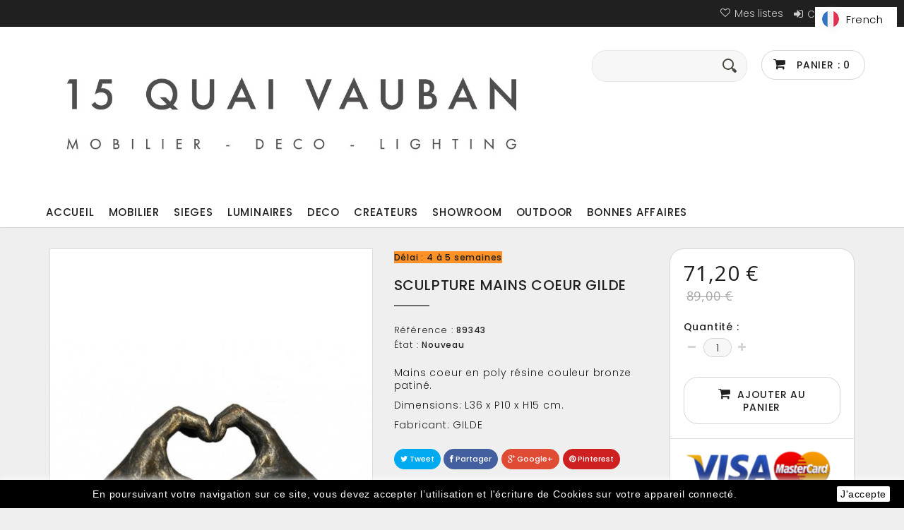

--- FILE ---
content_type: text/html; charset=utf-8
request_url: https://www.15quaivauban.com/objets-deco/2567-sculpture-mains-coeur-gilde.html
body_size: 23548
content:
<!DOCTYPE HTML> <!--[if lt IE 7]><html class="no-js lt-ie9 lt-ie8 lt-ie7 " lang="fr"><![endif]--> <!--[if IE 7]><html class="no-js lt-ie9 lt-ie8 ie7" lang="fr"><![endif]--> <!--[if IE 8]><html class="no-js lt-ie9 ie8" lang="fr"><![endif]--> <!--[if gt IE 8]><html class="no-js ie9" lang="fr"><![endif]--><html lang="fr"><head><meta charset="utf-8" /><title>SCULPTURE MAINS COEUR GILDE</title><meta name="description" content="gilde 89343" /><meta name="generator" content="PrestaShop" /><meta name="robots" content="index,follow" /><meta name="viewport" content="width=device-width, minimum-scale=0.25, maximum-scale=1.6, initial-scale=1.0" /><meta name="apple-mobile-web-app-capable" content="yes" /><link rel="icon" type="image/vnd.microsoft.icon" href="/img/favicon.ico?1749301693" /><link rel="shortcut icon" type="image/x-icon" href="/img/favicon.ico?1749301693" /><link href='https://fonts.googleapis.com/css?family=Roboto' rel='stylesheet' type='text/css'><link href='https://fonts.googleapis.com/css?family=Lato:900' rel='stylesheet' type='text/css'><link href='https://fonts.googleapis.com/css?family=Open+Sans' rel='stylesheet' type='text/css'><link href='https://fonts.googleapis.com/css?family=Poppins:700' rel='stylesheet' type='text/css'><link href='https://fonts.googleapis.com/css?family=Poppins:600' rel='stylesheet' type='text/css'><link href='https://fonts.googleapis.com/css?family=Poppins:500' rel='stylesheet' type='text/css'><link href='https://fonts.googleapis.com/css?family=Poppins:400' rel='stylesheet' type='text/css'><link href='https://fonts.googleapis.com/css?family=Poppins:300' rel='stylesheet' type='text/css'><link rel="stylesheet" href="https://www.15quaivauban.com/themes/modula/cache/v_43_01a4647910248b80b9ddf3125981e2d8_all.css" type="text/css" media="all" /><link rel="stylesheet" href="https://www.15quaivauban.com/themes/modula/cache/v_43_230d27b5431caa327134db2ae0886604_print.css" type="text/css" media="print" /><meta property="og:title" content="" /><meta property="og:type" content="product" /><meta property="og:site_name" content="" /><meta property="og:description" content="" /><meta property="og:email" content="" /><meta property="og:phone_number" content="" /><meta property="og:street-address" content="" /><meta property="og:locality" content="" /><meta property="og:country-name" content="" /><meta property="og:postal-code" content="" /><meta property="og:image" content="https://www.15quaivauban.com/8587-large_default/sculpture-mains-coeur-gilde.jpg" /> <style>.closeFontAwesome:before {
        content: "\f00d";
        font-family: "FontAwesome";
        display: inline-block;
        font-size: 23px;
        line-height: 23px;
        color: #FFFFFF;
        padding-right: 15px;
        cursor: pointer;
    }

    .closeButtonNormal {
     display: block; 
        text-align: center;
        padding: 2px 5px;
        border-radius: 2px;
        color: #000000;
        background: #FFFFFF;
        cursor: pointer;
    }

    #cookieNotice p {
        margin: 0px;
        padding: 0px;
    }


    #cookieNoticeContent {
    
        
    }</style><div id="cookieNotice" style=" width: 100%; position: fixed; top:0px; box-shadow: 0 0 10px 0 #FFFFFF; background: #000000; z-index: 9999; font-size: 14px; line-height: 1.3em; font-family: arial; left: 0px; text-align:center; color:#FFF; opacity: 1 "><div id="cookieNoticeContent" style="position:relative; margin:auto; width:100%; display:block;"><table style="width:100%;"><tr><td style="text-align:center;"><p>En poursuivant votre navigation sur ce site, vous devez accepter l’utilisation et l'écriture de Cookies sur votre appareil connecté.</p></td><td style="width:80px; vertical-align:middle; padding-right:20px; text-align:right;"> <span class="closeButtonNormal" onclick="closeUeNotify()">J'accepte</span></td></tr><tr></tr></table></div></div><link rel="stylesheet" href="https://fonts.googleapis.com/css?family=Open+Sans:300,600" type="text/css" media="all" /><!--[if IE 8]> 
<script src="https://oss.maxcdn.com/libs/html5shiv/3.7.0/html5shiv.js"></script> 
<script src="https://oss.maxcdn.com/libs/respond.js/1.3.0/respond.min.js"></script> <![endif]-->      </head><body id="product" class="product product-2567 product-sculpture-mains-coeur-gilde category-85 category-objets-deco hide-left-column hide-right-column lang_fr"><div id="page"><div class="header-container"><header id="header"><div class="banner"><div class="container"><div class="row"></div></div></div><div class="nav"><div class="container"><div class="row"> <nav><div class="header_user_info"><a class="login" href="https://www.15quaivauban.com/my-account" rel="nofollow" title="Connectez-vous à votre compte client">Connexion</a></div><ul id="header_links" class="hidden-phone"><li> <a class="link-img-wishlist" href="https://www.15quaivauban.com/module/blockwishlist/mywishlist" title="My wishlists"> <span class="link-label">Mes listes</span> </a></li></ul></nav></div></div></div><div><div class="container"><div class="row"><div id="header_logo"> <a href="http://www.15quaivauban.com/" title="15 Quai Vauban.com"> <img class="logo img-responsive" src="https://www.15quaivauban.com/img/my-shop-logo-1689079757.jpg" alt="15 Quai Vauban.com" width="1090" height="358"/></a></div><div class="col-sm-cart clearfix"><div class="shopping_cart"> <a href="https://www.15quaivauban.com/commande" title="Voir mon panier" rel="nofollow"> Panier : <span class="ajax_cart_quantity unvisible">0</span> <span class="ajax_cart_product_txt unvisible">Produit</span> <span class="ajax_cart_product_txt_s unvisible">Produits</span> <span class="ajax_cart_total unvisible"> </span> <span class="ajax_cart_no_product">0</span> </a><div class="cart_block block exclusive"> <span class="cart-arrow"> </span><div class="block_content"><p class="cart-subtitle">Récemment ajouté</p><div class="cart_block_list"><p class="cart_block_no_products"> Aucun produit</p><div class="cart-prices"><div class="cart-prices-line first-line"> <span class="price cart_block_shipping_cost ajax_cart_shipping_cost"> Livraison gratuite ! </span> <span> Livraison </span></div><div class="cart-prices-line"> <span class="price cart_block_tax_cost ajax_cart_tax_cost">0,00 €</span> <span>Taxes</span></div><div class="cart-prices-line last-line"> <span class="price cart_block_total ajax_block_cart_total">0,00 €</span> <span>Total</span></div><p> Les prix sont TTC</p></div><p class="cart-buttons"> <a id="button_order_cart" class="btn btn-default button button-small" href="https://www.15quaivauban.com/commande" title="Commander" rel="nofollow"> <span> Commander <i class="icon-long-arrow-right right"></i> </span> </a></p></div></div></div></div></div><div id="layer_cart"><div class="clearfix"><div class="layer_cart_product col-xs-12 col-md-6"> <span class="cross" title="Fermer la fenêtre"></span><h2> <i class="icon-ok"></i>Produit ajouté au panier avec succès</h2><div class="product-image-container layer_cart_img"></div><div class="layer_cart_product_info"> <span id="layer_cart_product_title" class="product-name"></span> <span id="layer_cart_product_attributes"></span><div> <strong class="dark">Quantité</strong> <span id="layer_cart_product_quantity"></span></div><div> <strong class="dark">Total</strong> <span id="layer_cart_product_price"></span></div></div></div><div class="layer_cart_cart col-xs-12 col-md-6"><h2><span class="ajax_cart_product_txt_s unvisible"> Il y a <span class="ajax_cart_quantity">0</span> produits dans votre panier. </span><span class="ajax_cart_product_txt "> Il y a 1 produit dans votre panier. </span></h2><div class="layer_cart_row"> <span class="dark"> Total produits TTC </span> <span class="ajax_block_products_total"> </span></div><div class="layer_cart_row"> <span class="dark"> Frais de port&nbsp;(HT) </span> <span class="ajax_cart_shipping_cost"> Livraison gratuite ! </span></div><div class="layer_cart_row"> <span class="dark">Taxes</span> <span class="price cart_block_tax_cost ajax_cart_tax_cost">0,00 €</span></div><div class="layer_cart_row"> <span class="dark"> Total TTC </span> <span class="ajax_block_cart_total"> </span></div><div class="button-container"> <span class="continue btn btn-default button button-medium" title="Continuer mes achats"> <span> <i class="icon-long-arrow-left"></i>&nbsp; Continuer mes achats </span> </span> <a class="btn btn-default button button-medium" href="https://www.15quaivauban.com/commande" title="Commander" rel="nofollow"> <span> <i class="icon-shopping-cart"></i>&nbsp; Commander </span> </a></div></div></div><div class="crossseling"></div></div><div class="layer_cart_overlay"></div><div id="search_block_top"><form method="get" action="https://www.15quaivauban.com/recherche" id="searchbox"><p> <input type="hidden" name="controller" value="search" /> <input type="hidden" name="orderby" value="position" /> <input type="hidden" name="orderway" value="desc" /> <input class="search_query" type="text" id="search_query_top" name="search_query" onfocus="javascript:if(this.value=='Rechercher')this.value='';" onblur="javascript:if(this.value=='')this.value='Rechercher';" value="" /> <input type="submit" name="submit_search" value="" class="submit primarycolor" /></p></form></div><div id="block_top_menu" class="sf-contener clearfix col-lg-12"><div class="cat-title">Catégories</div><ul class="sf-menu clearfix menu-content"><li><a href="https://www.15quaivauban.com" title="ACCUEIL">ACCUEIL</a></li><li><a href="https://www.15quaivauban.com/12-mobilier" title="MOBILIER">MOBILIER</a><ul><li><a href="https://www.15quaivauban.com/61-buffets" title="BUFFETS">BUFFETS</a></li><li><a href="https://www.15quaivauban.com/59-bureaux" title="BUREAUX">BUREAUX</a></li><li><a href="https://www.15quaivauban.com/74-chevets" title="CHEVETS">CHEVETS</a></li><li><a href="https://www.15quaivauban.com/77-chiffonniers" title="CHIFFONNIERS">CHIFFONNIERS</a></li><li><a href="https://www.15quaivauban.com/76-coins-canape" title="COINS CANAPE">COINS CANAPE</a></li><li><a href="https://www.15quaivauban.com/13-commodes" title="COMMODES">COMMODES</a></li><li><a href="https://www.15quaivauban.com/49-consoles" title="CONSOLES">CONSOLES</a></li><li><a href="https://www.15quaivauban.com/16-etageres-living-vitrines" title="ETAGERES, LIVING, VITRINES">ETAGERES, LIVING, VITRINES</a></li><li><a href="https://www.15quaivauban.com/17-meubles-d-appoint" title="MEUBLES D'APPOINT">MEUBLES D'APPOINT</a></li><li><a href="https://www.15quaivauban.com/60-meubles-de-rangement" title="MEUBLES DE RANGEMENT">MEUBLES DE RANGEMENT</a></li><li><a href="https://www.15quaivauban.com/48-meuble-tv" title="MEUBLE TV">MEUBLE TV</a></li><li><a href="https://www.15quaivauban.com/80-porte-" title="PORTE-...">PORTE-...</a></li><li><a href="https://www.15quaivauban.com/73-sellettes" title="SELLETTES">SELLETTES</a></li><li><a href="https://www.15quaivauban.com/75-tables-gigognes" title="TABLES GIGOGNES">TABLES GIGOGNES</a></li><li><a href="https://www.15quaivauban.com/14-table-de-repas" title="TABLE DE REPAS">TABLE DE REPAS</a></li><li><a href="https://www.15quaivauban.com/18-tables-de-salon" title="TABLES DE SALON">TABLES DE SALON</a></li><li><a href="https://www.15quaivauban.com/86-mobilier-d-exterieur" title="MOBILIER D'EXTERIEUR">MOBILIER D'EXTERIEUR</a></li><li class="category-thumbnail"><div><img src="https://www.15quaivauban.com/img/c/12-0_thumb.jpg" alt="MOBILIER" title="MOBILIER" class="imgm" /></div></li></ul></li><li><a href="https://www.15quaivauban.com/41-sieges" title="SIEGES">SIEGES</a><ul><li><a href="https://www.15quaivauban.com/42-canapes" title="CANAPES">CANAPES</a></li><li><a href="https://www.15quaivauban.com/44-chaises" title="CHAISES">CHAISES</a></li><li><a href="https://www.15quaivauban.com/43-fauteuils" title="FAUTEUILS">FAUTEUILS</a></li><li><a href="https://www.15quaivauban.com/52-fauteuils-de-bureau" title="FAUTEUILS DE BUREAU">FAUTEUILS DE BUREAU</a></li><li><a href="https://www.15quaivauban.com/65-tabourets-de-bar" title="TABOURETS DE BAR">TABOURETS DE BAR</a></li><li><a href="https://www.15quaivauban.com/51-poufs-et-autres" title="POUFS ET AUTRES">POUFS ET AUTRES</a></li><li class="category-thumbnail"><div><img src="https://www.15quaivauban.com/img/c/41-0_thumb.jpg" alt="SIEGES" title="SIEGES" class="imgm" /></div></li></ul></li><li><a href="https://www.15quaivauban.com/19-luminaires" title="LUMINAIRES">LUMINAIRES</a><ul><li><a href="https://www.15quaivauban.com/27-appliques" title="APPLIQUES">APPLIQUES</a></li><li><a href="https://www.15quaivauban.com/24-lampadaires" title="LAMPADAIRES">LAMPADAIRES</a></li><li><a href="https://www.15quaivauban.com/23-lampes" title="LAMPES">LAMPES</a></li><li><a href="https://www.15quaivauban.com/87-lampes-objetsanimaux" title="LAMPES OBJETS/ANIMAUX">LAMPES OBJETS/ANIMAUX</a></li><li><a href="https://www.15quaivauban.com/25-lustres" title="LUSTRES">LUSTRES</a></li><li><a href="https://www.15quaivauban.com/64-pipistrello" title="PIPISTRELLO">PIPISTRELLO</a></li><li><a href="https://www.15quaivauban.com/26-plafonniers" title="PLAFONNIERS">PLAFONNIERS</a></li><li><a href="https://www.15quaivauban.com/38-suspensions" title="SUSPENSIONS">SUSPENSIONS</a></li><li><a href="https://www.15quaivauban.com/88-ventilateurs" title="VENTILATEURS">VENTILATEURS</a></li><li><a href="https://www.15quaivauban.com/29-outdoor" title="OUTDOOR">OUTDOOR</a></li><li class="category-thumbnail"><div><img src="https://www.15quaivauban.com/img/c/19-0_thumb.jpg" alt="LUMINAIRES" title="LUMINAIRES" class="imgm" /></div></li></ul></li><li><a href="https://www.15quaivauban.com/20-deco" title="DECO">DECO</a><ul><li><a href="https://www.15quaivauban.com/30-animaux" title="ANIMAUX">ANIMAUX</a></li><li><a href="https://www.15quaivauban.com/96-art-de-la-table" title="ART DE LA TABLE">ART DE LA TABLE</a></li><li><a href="https://www.15quaivauban.com/53-autour-du-verre" title="AUTOUR DU VERRE">AUTOUR DU VERRE</a></li><li><a href="https://www.15quaivauban.com/81-body-talk-parastone" title="BODY TALK PARASTONE">BODY TALK PARASTONE</a></li><li><a href="https://www.15quaivauban.com/79-bougeoirs" title="BOUGEOIRS">BOUGEOIRS</a></li><li><a href="https://www.15quaivauban.com/83-couple" title="COUPLE">COUPLE</a></li><li><a href="https://www.15quaivauban.com/97-decoration-murale" title="DÉCORATION MURALE">DÉCORATION MURALE</a></li><li><a href="https://www.15quaivauban.com/37-miroirs" title="MIROIRS">MIROIRS</a></li><li><a href="https://www.15quaivauban.com/85-objets-deco" title="OBJETS DECO">OBJETS DECO</a></li><li><a href="https://www.15quaivauban.com/82-pop-art-street-art" title="POP ART / STREET ART">POP ART / STREET ART</a></li><li><a href="https://www.15quaivauban.com/84-personnages" title="PERSONNAGES">PERSONNAGES</a></li><li><a href="https://www.15quaivauban.com/33-tableaux" title="TABLEAUX">TABLEAUX</a></li><li><a href="https://www.15quaivauban.com/35-tapis" title="TAPIS">TAPIS</a></li><li><a href="https://www.15quaivauban.com/31-vasesjarres" title="VASES/JARRES">VASES/JARRES</a></li><li class="category-thumbnail"><div><img src="https://www.15quaivauban.com/img/c/20-0_thumb.jpg" alt="DECO" title="DECO" class="imgm" /></div></li></ul></li><li><a href="https://www.15quaivauban.com/21-createurs" title="CREATEURS">CREATEURS</a><ul><li><a href="https://www.15quaivauban.com/78-attakus-star-wars" title="ATTAKUS STAR WARS">ATTAKUS STAR WARS</a></li><li><a href="https://www.15quaivauban.com/100-britto" title="BRITTO">BRITTO</a></li><li><a href="https://www.15quaivauban.com/45-cow-parade" title="COW PARADE">COW PARADE</a></li><li><a href="https://www.15quaivauban.com/36-de-rosa" title="DE ROSA">DE ROSA</a></li><li><a href="https://www.15quaivauban.com/40-edge-sculpture" title="EDGE SCULPTURE">EDGE SCULPTURE</a></li><li><a href="https://www.15quaivauban.com/106-jean-paul-cremonini" title="JEAN-PAUL CREMONINI">JEAN-PAUL CREMONINI</a></li><li><a href="https://www.15quaivauban.com/101-hokusai" title="HOKUSAI">HOKUSAI</a></li><li><a href="https://www.15quaivauban.com/102-klimt" title="KLIMT">KLIMT</a></li><li><a href="https://www.15quaivauban.com/54-lorado" title="LORADO">LORADO</a></li><li><a href="https://www.15quaivauban.com/103-orlinski" title="ORLINSKI">ORLINSKI</a></li><li><a href="https://www.15quaivauban.com/98-perrotte" title="PERROTTE">PERROTTE</a></li><li><a href="https://www.15quaivauban.com/32-tom-s-drag" title="TOM'S DRAG">TOM'S DRAG</a></li><li><a href="https://www.15quaivauban.com/55-zeyno-arcan" title="ZEYNO ARCAN">ZEYNO ARCAN</a></li><li class="category-thumbnail"><div><img src="https://www.15quaivauban.com/img/c/21-1_thumb.jpg" alt="CREATEURS" title="CREATEURS" class="imgm" /></div></li></ul></li><li><a href="https://www.15quaivauban.com/content/7-showroom" title="Showroom">Showroom</a></li><li><a href="https://www.15quaivauban.com/29-outdoor" title="OUTDOOR">OUTDOOR</a></li><li><a href="https://www.15quaivauban.com/89-bonnes-affaires" title="BONNES AFFAIRES">BONNES AFFAIRES</a></li></ul></div></div></div></div></header></div><div class="columns-container"><div id="top-column-container"><div id="top_column" class="center_column"></div><div id="columns" class="container"><div id="center_column" class="center_column col-xs-12 col-sm-12"><div class="primary_block row" itemscope itemtype="http://schema.org/Product"><div class="container"><div class="top-hr"></div></div><div class="pb-left-column col-xs-12 col-sm-4 col-md-5"><div id="image-block" class="clearfix"> <span class="discount">Prix r&eacute;duit !</span> <span id="view_full_size"> <img id="bigpic" itemprop="image" src="https://www.15quaivauban.com/8587-large_default/sculpture-mains-coeur-gilde.jpg" title="SCULPTURE MAINS COEUR GILDE" alt="SCULPTURE MAINS COEUR GILDE" width="458" height="567"/> <span class="span_link no-print"></span> </span></div><div id="views_block" class="clearfix "><div id="thumbs_list"><ul id="thumbs_list_frame"><li id="thumbnail_8587"> <a href="https://www.15quaivauban.com/8587-thickbox_default/sculpture-mains-coeur-gilde.jpg" data-fancybox-group="other-views" class="fancybox shown" title="SCULPTURE MAINS COEUR GILDE"> <img class="img-responsive" id="thumb_8587" src="https://www.15quaivauban.com/8587-cart_default/sculpture-mains-coeur-gilde.jpg" alt="SCULPTURE MAINS COEUR GILDE" title="SCULPTURE MAINS COEUR GILDE" height="99" width="80" itemprop="image" /> </a></li><li id="thumbnail_8585"> <a href="https://www.15quaivauban.com/8585-thickbox_default/sculpture-mains-coeur-gilde.jpg" data-fancybox-group="other-views" class="fancybox" title="SCULPTURE MAINS COEUR GILDE"> <img class="img-responsive" id="thumb_8585" src="https://www.15quaivauban.com/8585-cart_default/sculpture-mains-coeur-gilde.jpg" alt="SCULPTURE MAINS COEUR GILDE" title="SCULPTURE MAINS COEUR GILDE" height="99" width="80" itemprop="image" /> </a></li><li id="thumbnail_8586" class="last"> <a href="https://www.15quaivauban.com/8586-thickbox_default/sculpture-mains-coeur-gilde.jpg" data-fancybox-group="other-views" class="fancybox" title="SCULPTURE MAINS COEUR GILDE"> <img class="img-responsive" id="thumb_8586" src="https://www.15quaivauban.com/8586-cart_default/sculpture-mains-coeur-gilde.jpg" alt="SCULPTURE MAINS COEUR GILDE" title="SCULPTURE MAINS COEUR GILDE" height="99" width="80" itemprop="image" /> </a></li></ul></div></div><p class="resetimg clear no-print"> <span id="wrapResetImages" style="display: none;"> <a href="https://www.15quaivauban.com/objets-deco/2567-sculpture-mains-coeur-gilde.html" name="resetImages"> <i class="icon-repeat"></i> Afficher toutes les images </a> </span></p></div><div class="pb-center-column col-xs-12 col-sm-4"><div class="top_availability" clearfix><p id="availability_statut"><span id="availability_value" class="warning_inline">Délai : 4 à 5 semaines</span></p><p class="warning_inline" id="last_quantities" style="display: none" >Attention : derni&egrave;res pi&egrave;ces disponibles !</p><p id="availability_date" style="display: none;"> <span id="availability_date_label">Date de disponibilit&eacute; :</span> <span id="availability_date_value"></span></p></div><h1 itemprop="name">SCULPTURE MAINS COEUR GILDE</h1><hr class="active breakleft"><p id="product_reference"> <label>R&eacute;f&eacute;rence : </label> <span class="editable" itemprop="sku">89343</span></p><p id="product_condition"> <label>&Eacute;tat : </label> <span class="editable" itemprop="condition"> Nouveau </span></p><div id="short_description_block"><div id="short_description_content" class="rte align_justify" itemprop="description"><p>Mains coeur&nbsp;en poly résine&nbsp;couleur bronze patiné.</p><p>Dimensions: L36 x P10 x H15 cm.</p><p>Fabricant: GILDE</p></div><p class="socialsharing_product list-inline no-print"> <button data-type="twitter" type="button" class="btn btn-default btn-twitter social-sharing"> <i class="icon-twitter"></i> Tweet </button> <button data-type="facebook" type="button" class="btn btn-default btn-facebook social-sharing"> <i class="icon-facebook"></i> Partager </button> <button data-type="google-plus" type="button" class="btn btn-default btn-google-plus social-sharing"> <i class="icon-google-plus"></i> Google+ </button> <button data-type="pinterest" type="button" class="btn btn-default btn-pinterest social-sharing"> <i class="icon-pinterest"></i> Pinterest </button></p></div><div id="oosHook"></div><ul id="usefull_link_block" class="clearfix no-print"><li class="sendtofriend"> <a id="send_friend_button" href="#send_friend_form"> Envoyer à un ami </a><div style="display: none;"><div id="send_friend_form"><h2 class="page-subheading"> Envoyer à un ami</h2><hr class="active breakleft"><div class="row"><div class="product clearfix col-xs-12 col-sm-6"> <img class="replace-2x img-responsive" src="https://www.15quaivauban.com/8587-home_default/sculpture-mains-coeur-gilde.jpg" height="335" width="270" alt="SCULPTURE MAINS COEUR GILDE" /><div class="product_desc"><p class="product_name"> SCULPTURE MAINS COEUR GILDE</p><p>Mains coeur&nbsp;en poly résine&nbsp;couleur bronze patiné.</p><p>Dimensions: L36 x P10 x H15 cm.</p> ...</div></div><div class="send_friend_form_content col-xs-12 col-sm-6" id="send_friend_form_content"><div id="send_friend_form_error"></div><div id="send_friend_form_success"></div><div class="form_container"><p class="intro_form"> Destinataire :</p><p class="text"> <label for="friend_name"> Nom de votre ami <sup class="required">*</sup> : </label> <input id="friend_name" name="friend_name" type="text" value=""/></p><p class="text"> <label for="friend_email"> Adresse e-mail de votre ami <sup class="required">*</sup> : </label> <input id="friend_email" name="friend_email" type="text" value=""/></p><p class="txt_required"> <sup class="required">*</sup> Champs requis</p></div><p class="submit"> <button id="sendEmail" class="btn button button-medium" name="sendEmail" type="submit"> <span>Envoyer</span> </button>&nbsp; ou&nbsp; <a class="closefb" href="#"> Annuler </a></p></div></div></div></div></li><li class="print"> <a href="javascript:print();"> Imprimer </a></li></ul></div><div class="pb-right-column col-xs-12 col-sm-4 col-md-3"><form id="buy_block" action="https://www.15quaivauban.com/panier" method="post"><p class="hidden"> <input type="hidden" name="token" value="f8b42f50e667313f421e69bb7c72143b" /> <input type="hidden" name="id_product" value="2567" id="product_page_product_id" /> <input type="hidden" name="add" value="1" /> <input type="hidden" name="id_product_attribute" id="idCombination" value="" /></p><div class="box-info-product"><div class="content_prices clearfix"><div class="price"><p class="our_price_display" itemprop="offers" itemscope itemtype="http://schema.org/Offer"> <span id="our_price_display" itemprop="price">71,20 €</span><meta itemprop="priceCurrency" content="EUR" /></p><p id="old_price"> <span id="old_price_display">89,00 €</span></p></div><p id="reduction_amount" style="display:none"><span id="reduction_amount_display"> </span></p><div class="clear"></div></div><div class="product_attributes clearfix"><p id="quantity_wanted_p"> <label>Quantit&eacute; : </label> <a href="#" data-field-qty="qty" class="btn btn-default button-minus product_quantity_down"> <span><i class="icon-minus"></i></span> </a> <input type="text" name="qty" id="quantity_wanted" class="text" value="1" /> <a href="#" data-field-qty="qty" class="btn btn-default button-plus product_quantity_up "> <span><i class="icon-plus"></i></span> </a> <span class="clearfix"></span></p><p id="minimal_quantity_wanted_p" style="display: none;"> Ce produit n&#039;est pas vendu &agrave; l&#039;unit&eacute;. Vous devez s&eacute;lectionner au moins <b id="minimal_quantity_label">1</b> quantit&eacute; pour ce produit.</p></div><div class="box-cart-bottom"><div ><p id="add_to_cart" class="buttons_bottom_block no-print"> <button type="submit" name="Submit" class="exclusive"> <span><i class="icon icon-shopping-cart"></i>&nbsp; Ajouter au panier</span> </button></p></div><div id="product_payment_logos"><div class="box-security"><h5 class="product-heading-h5"></h5> <a href="" title=""><img src="/modules/productpaymentlogos/img/payment-logo.png" alt=""/></a></div></div><p class="buttons_bottom_block"><a id="wishlist_button" href="#" onclick="WishlistCart('wishlist_block_list', 'add', '2567', $('#idCombination').val(), document.getElementById('quantity_wanted').value); return false;" rel="nofollow" title="Ajouter à ma liste"> <span><i class="icon icon-heart-empty"></i>&nbsp; Ajouter à ma liste</span> </a></p><strong></strong></div></div></form></div></div><ul id="more_info_tabs" class="idTabs idTabsShort clearfix"></ul><div id="more_info_sheets" class="sheets align_justify"><ul id="idTab2" class="bullet"><li><span>Mati&egrave;re</span> R&eacute;sine</li></ul></div></div><section class="page-product-box blockproductscategory"><div class="titlebordrtext1"><h4 class="titleborderh5"> 30 autres produits dans la même catégorie</h4></div><div class="titleborderout1"><div class="titleborder2"></div></div><div id="productscategory_list" class="clearfix"><ul id="bxslider1" class="bxslider clearfix"><li class="product-box item"><a href="https://www.15quaivauban.com/objets-deco/4256-bum-bum-toro-vondom.html" class="lnk_img product-image" title="BUM-BUM TORO VONDOM"><img src="https://www.15quaivauban.com/23536-home_default/bum-bum-toro-vondom.jpg" alt="BUM-BUM TORO VONDOM" /></a><h5 class="product-name"><a href="https://www.15quaivauban.com/objets-deco/4256-bum-bum-toro-vondom.html" title="BUM-BUM TORO VONDOM">BUM-BUM TORO VONDOM</a></h5><br /></li><li class="product-box item"><a href="https://www.15quaivauban.com/objets-deco/4257-peacock-vondom.html" class="lnk_img product-image" title="PEACOCK VONDOM"><img src="https://www.15quaivauban.com/23542-home_default/peacock-vondom.jpg" alt="PEACOCK VONDOM" /></a><h5 class="product-name"><a href="https://www.15quaivauban.com/objets-deco/4257-peacock-vondom.html" title="PEACOCK VONDOM">PEACOCK VONDOM</a></h5><br /></li><li class="product-box item"><a href="https://www.15quaivauban.com/pop-art-street-art/4281-statue-alex-jacky-zegers-parastone.html" class="lnk_img product-image" title="STATUE ALEX JACKY ZEGERS PARASTONE"><img src="https://www.15quaivauban.com/31852-home_default/statue-alex-jacky-zegers-parastone.jpg" alt="STATUE ALEX JACKY ZEGERS PARASTONE" /></a><h5 class="product-name"><a href="https://www.15quaivauban.com/pop-art-street-art/4281-statue-alex-jacky-zegers-parastone.html" title="STATUE ALEX JACKY ZEGERS PARASTONE">STATUE ALEX JACKY ...</a></h5><br /></li><li class="product-box item"><a href="https://www.15quaivauban.com/pop-art-street-art/4282-statue-hugo-jacky-zegers-parastone.html" class="lnk_img product-image" title="STATUE HUGO JACKY ZEGERS PARASTONE"><img src="https://www.15quaivauban.com/31853-home_default/statue-hugo-jacky-zegers-parastone.jpg" alt="STATUE HUGO JACKY ZEGERS PARASTONE" /></a><h5 class="product-name"><a href="https://www.15quaivauban.com/pop-art-street-art/4282-statue-hugo-jacky-zegers-parastone.html" title="STATUE HUGO JACKY ZEGERS PARASTONE">STATUE HUGO JACKY ...</a></h5><br /></li><li class="product-box item"><a href="https://www.15quaivauban.com/deco/4310-sac-a-main-vase-noir-deco-milano-gilde.html" class="lnk_img product-image" title="SAC A MAIN VASE NOIR DECO MILANO GILDE"><img src="https://www.15quaivauban.com/22058-home_default/sac-a-main-vase-noir-deco-milano-gilde.jpg" alt="SAC A MAIN VASE NOIR DECO MILANO GILDE" /></a><h5 class="product-name"><a href="https://www.15quaivauban.com/deco/4310-sac-a-main-vase-noir-deco-milano-gilde.html" title="SAC A MAIN VASE NOIR DECO MILANO GILDE">SAC A MAIN VASE ...</a></h5><br /></li><li class="product-box item"><a href="https://www.15quaivauban.com/deco/4311-sac-a-main-vase-blanc-deco-milano-gilde.html" class="lnk_img product-image" title="SAC A MAIN VASE BLANC DECO MILANO GILDE"><img src="https://www.15quaivauban.com/22060-home_default/sac-a-main-vase-blanc-deco-milano-gilde.jpg" alt="SAC A MAIN VASE BLANC DECO MILANO GILDE" /></a><h5 class="product-name"><a href="https://www.15quaivauban.com/deco/4311-sac-a-main-vase-blanc-deco-milano-gilde.html" title="SAC A MAIN VASE BLANC DECO MILANO GILDE">SAC A MAIN VASE ...</a></h5><br /></li><li class="product-box item"><a href="https://www.15quaivauban.com/objets-deco/4312-paire-serre-livres-hold-gilde.html" class="lnk_img product-image" title="PAIRE SERRE-LIVRES &quot;HOLD&quot; GILDE"><img src="https://www.15quaivauban.com/22063-home_default/paire-serre-livres-hold-gilde.jpg" alt="PAIRE SERRE-LIVRES &quot;HOLD&quot; GILDE" /></a><h5 class="product-name"><a href="https://www.15quaivauban.com/objets-deco/4312-paire-serre-livres-hold-gilde.html" title="PAIRE SERRE-LIVRES &quot;HOLD&quot; GILDE">PAIRE SERRE-LIVRES ...</a></h5><br /></li><li class="product-box item"><a href="https://www.15quaivauban.com/objets-deco/4313-panthere-noire-gm-gilde.html" class="lnk_img product-image" title="PANTHERE NOIRE GM GILDE"><img src="https://www.15quaivauban.com/22065-home_default/panthere-noire-gm-gilde.jpg" alt="PANTHERE NOIRE GM GILDE" /></a><h5 class="product-name"><a href="https://www.15quaivauban.com/objets-deco/4313-panthere-noire-gm-gilde.html" title="PANTHERE NOIRE GM GILDE">PANTHERE NOIRE GM ...</a></h5><br /></li><li class="product-box item"><a href="https://www.15quaivauban.com/objets-deco/4314-chat-couronne-noir-gilde.html" class="lnk_img product-image" title="CHAT COURONNE NOIR GILDE"><img src="https://www.15quaivauban.com/22066-home_default/chat-couronne-noir-gilde.jpg" alt="CHAT COURONNE NOIR GILDE" /></a><h5 class="product-name"><a href="https://www.15quaivauban.com/objets-deco/4314-chat-couronne-noir-gilde.html" title="CHAT COURONNE NOIR GILDE">CHAT COURONNE NOIR ...</a></h5><br /></li><li class="product-box item"><a href="https://www.15quaivauban.com/objets-deco/4315-chat-couronne-blanc-gilde.html" class="lnk_img product-image" title="CHAT COURONNE BLANC GILDE"><img src="https://www.15quaivauban.com/22067-home_default/chat-couronne-blanc-gilde.jpg" alt="CHAT COURONNE BLANC GILDE" /></a><h5 class="product-name"><a href="https://www.15quaivauban.com/objets-deco/4315-chat-couronne-blanc-gilde.html" title="CHAT COURONNE BLANC GILDE">CHAT COURONNE ...</a></h5><br /></li><li class="product-box item"><span class="sale-box"> <span class="sale-label">Promo !</span> </span><a href="https://www.15quaivauban.com/deco/4317-bougeoir-vert-attrape-reve-gilde.html" class="lnk_img product-image" title="BOUGEOIR VERT ATTRAPE RÊVE GILDE"><img src="https://www.15quaivauban.com/22070-home_default/bougeoir-vert-attrape-reve-gilde.jpg" alt="BOUGEOIR VERT ATTRAPE RÊVE GILDE" /></a><h5 class="product-name"><a href="https://www.15quaivauban.com/deco/4317-bougeoir-vert-attrape-reve-gilde.html" title="BOUGEOIR VERT ATTRAPE RÊVE GILDE">BOUGEOIR VERT ...</a></h5><br /></li><li class="product-box item"><span class="sale-box"> <span class="sale-label">Promo !</span> </span><a href="https://www.15quaivauban.com/deco/4319-bougeoir-marron-gris-attrape-reve-gilde.html" class="lnk_img product-image" title="BOUGEOIR MARRON / GRIS ATTRAPE RÊVE GILDE"><img src="https://www.15quaivauban.com/22072-home_default/bougeoir-marron-gris-attrape-reve-gilde.jpg" alt="BOUGEOIR MARRON / GRIS ATTRAPE RÊVE GILDE" /></a><h5 class="product-name"><a href="https://www.15quaivauban.com/deco/4319-bougeoir-marron-gris-attrape-reve-gilde.html" title="BOUGEOIR MARRON / GRIS ATTRAPE RÊVE GILDE">BOUGEOIR MARRON / ...</a></h5><br /></li><li class="product-box item"><span class="sale-box"> <span class="sale-label">Promo !</span> </span><a href="https://www.15quaivauban.com/deco/4324-deco-home-gilde.html" class="lnk_img product-image" title="DECO &quot;HOME&quot; GILDE"><img src="https://www.15quaivauban.com/22081-home_default/deco-home-gilde.jpg" alt="DECO &quot;HOME&quot; GILDE" /></a><h5 class="product-name"><a href="https://www.15quaivauban.com/deco/4324-deco-home-gilde.html" title="DECO &quot;HOME&quot; GILDE">DECO &quot;HOME&quot; GILDE</a></h5><br /></li><li class="product-box item"><span class="sale-box"> <span class="sale-label">Promo !</span> </span><a href="https://www.15quaivauban.com/deco/4327-coupe-creole-gilde.html" class="lnk_img product-image" title="COUPE &quot;CREOLE&quot; GILDE"><img src="https://www.15quaivauban.com/22086-home_default/coupe-creole-gilde.jpg" alt="COUPE &quot;CREOLE&quot; GILDE" /></a><h5 class="product-name"><a href="https://www.15quaivauban.com/deco/4327-coupe-creole-gilde.html" title="COUPE &quot;CREOLE&quot; GILDE">COUPE &quot;CREOLE&quot; GILDE</a></h5><br /></li><li class="product-box item"><span class="sale-box"> <span class="sale-label">Promo !</span> </span><a href="https://www.15quaivauban.com/objets-deco/4340-deco-mouton-blanc-kare-design.html" class="lnk_img product-image" title="DECO MOUTON BLANC KARE DESIGN"><img src="https://www.15quaivauban.com/22120-home_default/deco-mouton-blanc-kare-design.jpg" alt="DECO MOUTON BLANC KARE DESIGN" /></a><h5 class="product-name"><a href="https://www.15quaivauban.com/objets-deco/4340-deco-mouton-blanc-kare-design.html" title="DECO MOUTON BLANC KARE DESIGN">DECO MOUTON BLANC ...</a></h5><br /></li><li class="product-box item"><a href="https://www.15quaivauban.com/objets-deco/4341-deco-ours-glace-rouge-kare-design.html" class="lnk_img product-image" title="DÉCO OURS GLACE ROUGE KARE DESIGN"><img src="https://www.15quaivauban.com/22126-home_default/deco-ours-glace-rouge-kare-design.jpg" alt="DÉCO OURS GLACE ROUGE KARE DESIGN" /></a><h5 class="product-name"><a href="https://www.15quaivauban.com/objets-deco/4341-deco-ours-glace-rouge-kare-design.html" title="DÉCO OURS GLACE ROUGE KARE DESIGN">DÉCO OURS GLACE ...</a></h5><br /></li><li class="product-box item"><a href="https://www.15quaivauban.com/objets-deco/4342-deco-pop-ange-rouge-kare-design.html" class="lnk_img product-image" title="DÉCO POP ANGE ROUGE KARE DESIGN"><img src="https://www.15quaivauban.com/22131-home_default/deco-pop-ange-rouge-kare-design.jpg" alt="DÉCO POP ANGE ROUGE KARE DESIGN" /></a><h5 class="product-name"><a href="https://www.15quaivauban.com/objets-deco/4342-deco-pop-ange-rouge-kare-design.html" title="DÉCO POP ANGE ROUGE KARE DESIGN">DÉCO POP ANGE ...</a></h5><br /></li><li class="product-box item"><a href="https://www.15quaivauban.com/objets-deco/4343-deco-pop-buste-apollo-bleu-kare-design.html" class="lnk_img product-image" title="DÉCO POP BUSTE APOLLO BLEU KARE DESIGN"><img src="https://www.15quaivauban.com/22136-home_default/deco-pop-buste-apollo-bleu-kare-design.jpg" alt="DÉCO POP BUSTE APOLLO BLEU KARE DESIGN" /></a><h5 class="product-name"><a href="https://www.15quaivauban.com/objets-deco/4343-deco-pop-buste-apollo-bleu-kare-design.html" title="DÉCO POP BUSTE APOLLO BLEU KARE DESIGN">DÉCO POP BUSTE ...</a></h5><br /></li><li class="product-box item"><a href="https://www.15quaivauban.com/autour-du-verre/4363-bougeoir-candle-holder-totem-glass-xl-present-time.html" class="lnk_img product-image" title="BOUGEOIR CANDLE HOLDER TOTEM GLASS XL PRESENT TIME"><img src="https://www.15quaivauban.com/22218-home_default/bougeoir-candle-holder-totem-glass-xl-present-time.jpg" alt="BOUGEOIR CANDLE HOLDER TOTEM GLASS XL PRESENT TIME" /></a><h5 class="product-name"><a href="https://www.15quaivauban.com/autour-du-verre/4363-bougeoir-candle-holder-totem-glass-xl-present-time.html" title="BOUGEOIR CANDLE HOLDER TOTEM GLASS XL PRESENT TIME">BOUGEOIR CANDLE ...</a></h5><br /></li><li class="product-box item"><a href="https://www.15quaivauban.com/autour-du-verre/4364-bougeoir-candle-holder-totem-glass-large-present-time.html" class="lnk_img product-image" title="BOUGEOIR CANDLE HOLDER TOTEM GLASS LARGE PRESENT TIME"><img src="https://www.15quaivauban.com/22221-home_default/bougeoir-candle-holder-totem-glass-large-present-time.jpg" alt="BOUGEOIR CANDLE HOLDER TOTEM GLASS LARGE PRESENT TIME" /></a><h5 class="product-name"><a href="https://www.15quaivauban.com/autour-du-verre/4364-bougeoir-candle-holder-totem-glass-large-present-time.html" title="BOUGEOIR CANDLE HOLDER TOTEM GLASS LARGE PRESENT TIME">BOUGEOIR CANDLE ...</a></h5><br /></li><li class="product-box item"><a href="https://www.15quaivauban.com/objets-deco/4473-tasse-le-baiser-gklimt-socadis.html" class="lnk_img product-image" title="TASSE LE BAISER G.KLIMT SOCADIS"><img src="https://www.15quaivauban.com/25819-home_default/tasse-le-baiser-gklimt-socadis.jpg" alt="TASSE LE BAISER G.KLIMT SOCADIS" /></a><h5 class="product-name"><a href="https://www.15quaivauban.com/objets-deco/4473-tasse-le-baiser-gklimt-socadis.html" title="TASSE LE BAISER G.KLIMT SOCADIS">TASSE LE BAISER ...</a></h5><br /></li><li class="product-box item"><span class="sale-box"> <span class="sale-label">Promo !</span> </span><a href="https://www.15quaivauban.com/objets-deco/4509-ananas-argente-bangali.html" class="lnk_img product-image" title="ANANAS ARGENTÉ BANGALI"><img src="https://www.15quaivauban.com/22566-home_default/ananas-argente-bangali.jpg" alt="ANANAS ARGENTÉ BANGALI" /></a><h5 class="product-name"><a href="https://www.15quaivauban.com/objets-deco/4509-ananas-argente-bangali.html" title="ANANAS ARGENTÉ BANGALI">ANANAS ARGENTÉ BANGALI</a></h5><br /></li><li class="product-box item"><a href="https://www.15quaivauban.com/deco/4514-moines-de-la-sagesse-bangali.html" class="lnk_img product-image" title="MOINES DE LA SAGESSE BANGALI"><img src="https://www.15quaivauban.com/22592-home_default/moines-de-la-sagesse-bangali.jpg" alt="MOINES DE LA SAGESSE BANGALI" /></a><h5 class="product-name"><a href="https://www.15quaivauban.com/deco/4514-moines-de-la-sagesse-bangali.html" title="MOINES DE LA SAGESSE BANGALI">MOINES DE LA ...</a></h5><br /></li><li class="product-box item"><a href="https://www.15quaivauban.com/objets-deco/4535-plaque-pub-metal-outdoor-bangali.html" class="lnk_img product-image" title="PLAQUE PUB METAL OUTDOOR BANGALI"><img src="https://www.15quaivauban.com/22670-home_default/plaque-pub-metal-outdoor-bangali.jpg" alt="PLAQUE PUB METAL OUTDOOR BANGALI" /></a><h5 class="product-name"><a href="https://www.15quaivauban.com/objets-deco/4535-plaque-pub-metal-outdoor-bangali.html" title="PLAQUE PUB METAL OUTDOOR BANGALI">PLAQUE PUB METAL ...</a></h5><br /></li><li class="product-box item"><span class="sale-box"> <span class="sale-label">Promo !</span> </span><a href="https://www.15quaivauban.com/objets-deco/4541-chandelier-palmier-manufacture-d.html" class="lnk_img product-image" title="CHANDELIER PALMIER MANUFACTURE D"><img src="https://www.15quaivauban.com/22689-home_default/chandelier-palmier-manufacture-d.jpg" alt="CHANDELIER PALMIER MANUFACTURE D" /></a><h5 class="product-name"><a href="https://www.15quaivauban.com/objets-deco/4541-chandelier-palmier-manufacture-d.html" title="CHANDELIER PALMIER MANUFACTURE D">CHANDELIER PALMIER ...</a></h5><br /></li><li class="product-box item"><span class="sale-box"> <span class="sale-label">Promo !</span> </span><a href="https://www.15quaivauban.com/deco/4530-pendule-industrielle-socadis.html" class="lnk_img product-image" title="PENDULE INDUSTRIELLE SOCADIS"><img src="https://www.15quaivauban.com/22657-home_default/pendule-industrielle-socadis.jpg" alt="PENDULE INDUSTRIELLE SOCADIS" /></a><h5 class="product-name"><a href="https://www.15quaivauban.com/deco/4530-pendule-industrielle-socadis.html" title="PENDULE INDUSTRIELLE SOCADIS">PENDULE ...</a></h5><br /></li><li class="product-box item"><a href="https://www.15quaivauban.com/pop-art-street-art/4556-statue-big-apple-17-e-limitee-romero-britto-goebel.html" class="lnk_img product-image" title="STATUE BIG APPLE 17 E. LIMITEE ROMERO BRITTO GOEBEL"><img src="https://www.15quaivauban.com/22743-home_default/statue-big-apple-17-e-limitee-romero-britto-goebel.jpg" alt="STATUE BIG APPLE 17 E. LIMITEE ROMERO BRITTO GOEBEL" /></a><h5 class="product-name"><a href="https://www.15quaivauban.com/pop-art-street-art/4556-statue-big-apple-17-e-limitee-romero-britto-goebel.html" title="STATUE BIG APPLE 17 E. LIMITEE ROMERO BRITTO GOEBEL">STATUE BIG APPLE ...</a></h5><br /></li><li class="product-box item"><a href="https://www.15quaivauban.com/deco/4559-coupe-la-vague-hokusai-goebel.html" class="lnk_img product-image" title="COUPE LA VAGUE HOKUSAI GOEBEL"><img src="https://www.15quaivauban.com/22748-home_default/coupe-la-vague-hokusai-goebel.jpg" alt="COUPE LA VAGUE HOKUSAI GOEBEL" /></a><h5 class="product-name"><a href="https://www.15quaivauban.com/deco/4559-coupe-la-vague-hokusai-goebel.html" title="COUPE LA VAGUE HOKUSAI GOEBEL">COUPE LA VAGUE ...</a></h5><br /></li><li class="product-box item"><a href="https://www.15quaivauban.com/deco/4560-coupe-la-vague-gm-hokusai-goebel.html" class="lnk_img product-image" title="COUPE LA VAGUE GM HOKUSAI GOEBEL"><img src="https://www.15quaivauban.com/22750-home_default/coupe-la-vague-gm-hokusai-goebel.jpg" alt="COUPE LA VAGUE GM HOKUSAI GOEBEL" /></a><h5 class="product-name"><a href="https://www.15quaivauban.com/deco/4560-coupe-la-vague-gm-hokusai-goebel.html" title="COUPE LA VAGUE GM HOKUSAI GOEBEL">COUPE LA VAGUE GM ...</a></h5><br /></li><li class="product-box item"><a href="https://www.15quaivauban.com/deco/4573-porte-revue-news-bangali.html" class="lnk_img product-image" title="PORTE REVUE NEWS BANGALI"><img src="https://www.15quaivauban.com/22772-home_default/porte-revue-news-bangali.jpg" alt="PORTE REVUE NEWS BANGALI" /></a><h5 class="product-name"><a href="https://www.15quaivauban.com/deco/4573-porte-revue-news-bangali.html" title="PORTE REVUE NEWS BANGALI">PORTE REVUE NEWS ...</a></h5><br /></li></ul></div> </section></div></div></div></div></div><div class="footer-container"><footer id="footer" class="container"><div class="row"><section id="social_block"><div class="title-store">Réseaux sociaux</div><hr class="active break"><div class="list-footer">Likez notre page et suivez notre actualité sur Facebook !</div><ul><li class="facebook"> <a target="_blank" href="https://www.facebook.com/quinzequaivauban/"> <span>Facebook</span> </a></li><li class="instagram"> <a target="_blank" href="https://www.instagram.com/quinze_quai_vauban/"> <span>Instagram</span> </a></li></ul> </section><section class="blockcategories_footer footer-block col-xs-12 col-sm-2"><h4>Catégories</h4><div class="category_footer toggle-footer"><div class="list"><ul class="tree dhtml"><li > <a href="https://www.15quaivauban.com/12-mobilier" title="Spécialistes du meuble, nous avons à cœur de vous proposer des produits de qualité. Chaque pièce de votre intérieur sera sublimée selon vos souhaits : salon, chambre, bureau... Vous cherchez une salle à manger ? Découvrez notre sélection de tables, chaises et buffets. Envie d&#039;une table basse pouvant s&#039;harmoniser avec votre canapé, besoin d&#039;une literie ultra confortable, d&#039;une commode et d&#039;un fauteuil pour votre chambre ? Parcourez notre e-boutique et laissez-vous tenter ! Besoin d&#039;un conseil ? Nous demeurons à votre entière&nbsp;disposition par téléphone ou mail."> MOBILIER </a><ul><li > <a href="https://www.15quaivauban.com/61-buffets" title=""> BUFFETS </a></li><li > <a href="https://www.15quaivauban.com/59-bureaux" title="On l&#039;appelle bureau, table à écrire ou table écritoire, il doit être fonctionnel et élégant voire design, venez les découvrir."> BUREAUX </a></li><li > <a href="https://www.15quaivauban.com/74-chevets" title=""> CHEVETS </a></li><li > <a href="https://www.15quaivauban.com/77-chiffonniers" title=""> CHIFFONNIERS </a></li><li > <a href="https://www.15quaivauban.com/76-coins-canape" title=""> COINS CANAPE </a></li><li > <a href="https://www.15quaivauban.com/13-commodes" title="Une commode pour une chambre, une entrée ou un séjour, reste une meuble de décoration. Trouvez la votre."> COMMODES </a></li><li > <a href="https://www.15quaivauban.com/49-consoles" title="Toutes nos consoles, en verre, bois, métal, etc...&nbsp; ou combinaison de différents matériaux pour décorer ou meubler vos espaces."> CONSOLES </a></li><li > <a href="https://www.15quaivauban.com/16-etageres-living-vitrines" title="U ne étagère, un living ou une vitrine : un rangement décoratif !"> ETAGERES, LIVING, VITRINES </a></li><li > <a href="https://www.15quaivauban.com/17-meubles-d-appoint" title="Les audacieux meubles d&#039;appoint, guéridons, coinc canapé, sellettes et autres..."> MEUBLES D&#039;APPOINT </a></li><li > <a href="https://www.15quaivauban.com/60-meubles-de-rangement" title=""> MEUBLES DE RANGEMENT </a></li><li > <a href="https://www.15quaivauban.com/48-meuble-tv" title="Meuble TV, discret, géant, en verre, bois, métal ou laque, choisissez !"> MEUBLE TV </a></li><li > <a href="https://www.15quaivauban.com/80-porte-" title=""> PORTE-... </a></li><li > <a href="https://www.15quaivauban.com/73-sellettes" title=""> SELLETTES </a></li><li > <a href="https://www.15quaivauban.com/75-tables-gigognes" title=""> TABLES GIGOGNES </a></li><li > <a href="https://www.15quaivauban.com/14-table-de-repas" title="Table déco, classique, ou design pour recevoir et émerveiller vos convives.&nbsp; L&#039;art de recevoir !"> TABLE DE REPAS </a></li><li > <a href="https://www.15quaivauban.com/18-tables-de-salon" title="Toutes nos tables de salon."> TABLES DE SALON </a></li><li class="last"> <a href="https://www.15quaivauban.com/86-mobilier-d-exterieur" title=""> MOBILIER D&#039;EXTERIEUR </a></li></ul></li><li > <a href="https://www.15quaivauban.com/41-sieges" title="Besoin de se laisser allez, retrouvez tous nos fauteuils, canapés, chaises, tabourets, poufs, méridiennes et autres… Tout l&#039;art de l&#039;assise !"> SIEGES </a><ul><li > <a href="https://www.15quaivauban.com/42-canapes" title="Le canapé, l&#039;endroit privilégié de la maison pour se détendre, discuter regarder des films et autres. Son choix est forcement judicieux entre confort, design, déco, choix du tissu ou du cuir. Regardez ce que nous avons sélectionné pour vous."> CANAPES </a></li><li > <a href="https://www.15quaivauban.com/44-chaises" title="La Chaise est peut être avec le lit, l&#039;élément le plus indispensable de nos intérieurs. Nous la choisissons pour une table de cuisine, une table de repas, une chambre, voir un bureau. Elle est partout, dans une salle d&#039;attente, dans un jardin, etc... elle peut donc avoir différentes formes, revêtements, design, couleur… A vous de jouer !"> CHAISES </a></li><li > <a href="https://www.15quaivauban.com/43-fauteuils" title="Un fauteuil…&nbsp; pour se reposer, pour discuter, pour se relaxer, nous avons tous une petite idée de sa fonction première lorsque nous le choisissons. Alors, s&#039;il peut en plus se révéler beau et confortable, il devient unique pour nous."> FAUTEUILS </a></li><li > <a href="https://www.15quaivauban.com/52-fauteuils-de-bureau" title="Travailler mais dans de bonnes conditions, avec un peu de design c&#039;est possible ? Regardez !"> FAUTEUILS DE BUREAU </a></li><li > <a href="https://www.15quaivauban.com/65-tabourets-de-bar" title=""> TABOURETS DE BAR </a></li><li class="last"> <a href="https://www.15quaivauban.com/51-poufs-et-autres" title="Pour s&#039;assoir, reposer ses jambes, tous ces sièges d&#039;appoint, poufs, banc, banc de lit et autres qui nous rendent la vie plus facile."> POUFS ET AUTRES </a></li></ul></li><li > <a href="https://www.15quaivauban.com/19-luminaires" title="Un éclairage peut transformer votre intérieur. En fonction de vos désirs et besoins, vous trouverez une lampe de lecture, un lampadaire design, un lustre led... Ces luminaires, au-delà de vous apporter une source de lumière, décoreront votre intérieur moderne ou classique. Il vous manque une applique ou un plafonnier ? Un doute quant au choix des&nbsp;matières et textures : cristal, murano, bronze, métal... Faites appel à notre expertise et laissez libre cours à votre créativité."> LUMINAIRES </a><ul><li > <a href="https://www.15quaivauban.com/27-appliques" title=""> APPLIQUES </a></li><li > <a href="https://www.15quaivauban.com/24-lampadaires" title=""> LAMPADAIRES </a></li><li > <a href="https://www.15quaivauban.com/23-lampes" title=""> LAMPES </a></li><li > <a href="https://www.15quaivauban.com/87-lampes-objetsanimaux" title=""> LAMPES OBJETS/ANIMAUX </a></li><li > <a href="https://www.15quaivauban.com/25-lustres" title=""> LUSTRES </a></li><li > <a href="https://www.15quaivauban.com/64-pipistrello" title=""> PIPISTRELLO </a></li><li > <a href="https://www.15quaivauban.com/26-plafonniers" title=""> PLAFONNIERS </a></li><li > <a href="https://www.15quaivauban.com/38-suspensions" title=""> SUSPENSIONS </a></li><li > <a href="https://www.15quaivauban.com/88-ventilateurs" title=""> VENTILATEURS </a></li><li class="last"> <a href="https://www.15quaivauban.com/29-outdoor" title=""> OUTDOOR </a></li></ul></li><li > <a href="https://www.15quaivauban.com/20-deco" title="Vous mettre en quête d&#039;un objet de décoration est une démarche passionnante. Un vase, une statue, un tableau ? Que choisir parmi notre sélection ? Quelles couleurs, textures et matières s&#039;accorderont avec votre intérieur ? Laissez-vous guider par vos désirs en découvrant nos produits tout en transparence avec le cristal et le Murano ou éclatant de couleurs avec les magnifiques sculpture en marmorin de Tom&#039;s Drag ®. Bien d&#039;autres sont encore à découvrir, nos tapis de designers pourraient vous donner l&#039;envie d&#039;oser."> DECO </a><ul><li > <a href="https://www.15quaivauban.com/30-animaux" title=""> ANIMAUX </a></li><li > <a href="https://www.15quaivauban.com/96-art-de-la-table" title=""> ART DE LA TABLE </a></li><li > <a href="https://www.15quaivauban.com/53-autour-du-verre" title="Créations en Verre , Cristal, ou Murano, animalier, figuratif, abstrait, cubique... vous trouverez ici l&#039;imaginaire de nombreux maitres verriers. Idéal pour&nbsp;décorer son intérieur, délicat et précieux."> AUTOUR DU VERRE </a></li><li > <a href="https://www.15quaivauban.com/81-body-talk-parastone" title=""> BODY TALK PARASTONE </a></li><li > <a href="https://www.15quaivauban.com/79-bougeoirs" title=""> BOUGEOIRS </a></li><li > <a href="https://www.15quaivauban.com/83-couple" title=""> COUPLE </a></li><li > <a href="https://www.15quaivauban.com/97-decoration-murale" title=""> DÉCORATION MURALE </a></li><li > <a href="https://www.15quaivauban.com/37-miroirs" title=""> MIROIRS </a></li><li > <a href="https://www.15quaivauban.com/85-objets-deco" title=""> OBJETS DECO </a></li><li > <a href="https://www.15quaivauban.com/82-pop-art-street-art" title=""> POP ART / STREET ART </a></li><li > <a href="https://www.15quaivauban.com/84-personnages" title=""> PERSONNAGES </a></li><li > <a href="https://www.15quaivauban.com/33-tableaux" title=""> TABLEAUX </a></li><li > <a href="https://www.15quaivauban.com/35-tapis" title=""> TAPIS </a></li><li class="last"> <a href="https://www.15quaivauban.com/31-vasesjarres" title=""> VASES/JARRES </a></li></ul></li><li > <a href="https://www.15quaivauban.com/93-tapis" title=""> TAPIS </a></li><li > <a href="https://www.15quaivauban.com/21-createurs" title="Notre Galerie abrite des objets aux orientations diverses : un vase en pâte de verre, une peinture originale, une sculpture atypique, des éditions limitées, des pièces uniques ou hors norme."> CREATEURS </a><ul><li > <a href="https://www.15quaivauban.com/78-attakus-star-wars" title="Collection phare chez Attakus, la collection STAR WARS ELITE propose des statues de collection à l&#039;échelle 1/10ème, soit une vingtaine de centimètres pour la majorité des personnages. Elles sont réalisées en résine et peintes à la main. Série limitée."> ATTAKUS STAR WARS </a></li><li > <a href="https://www.15quaivauban.com/100-britto" title="Romero Britto &nbsp;est un artiste brésilien dont le style graphique mêle Pop art et cubisme. Ses illustrations brillantes et colorées, qui rappellent&nbsp; Pablo Picasso&nbsp;et&nbsp;Roy Lichtenstein, sont remplies de formes géométriques et de textures dans une perspective fragmentée. Né le 6 octobre 1963 à Récife au Brésil, Britto apprend par lui-même et grâce à ses voyages à Paris en 1983, il s’expose à des maîtres modernes comme Picasso et&nbsp;Henri Matisse. Il rencontre un succès commercial à travers des campagnes publicitaires, notamment pour Absolut Vodka en 1989, ce qui l’aide à lancer sa carrière. Les installations publiques de Britto sont disponibles aux États-Unis, en Suisse et au Brésil. Il vit et travaille à Miami en Floride où il possède la galerie Britto Central."> BRITTO </a></li><li > <a href="https://www.15quaivauban.com/45-cow-parade" title="La CowParade, ou Vach&#039;Art en français, est une exposition artistique publique qui se tient ou s&#039;est tenue dans diverses villes autour du monde. Elle consiste en l&#039;exposition de sculptures de vaches en fibre de verre réparties dans les centres-villes dans des lieux publics comme des stations de métros, des avenues ou des parcs. Livrées blanches, elles sont décorées par les artistes locaux et des créateurs de la mode, qui utilisent souvent des dessins et des motifs spécifiques aux cultures locales. En voici les miniatures."> COW PARADE </a></li><li > <a href="https://www.15quaivauban.com/36-de-rosa" title="Les figurines de la Collection De Rosa sont des œuvres d&#039;art en céramique uniques, conçus par des artisans uruguayens"> DE ROSA </a></li><li > <a href="https://www.15quaivauban.com/40-edge-sculpture" title="Conçu et sculpté par Matt Buckley dans ses studios du Shropshire, Edge Sculpture est une collection influencée par le style plutôt que par le sujet. Le mélange de forme, de lumière et de texture donne une sensation unique à chaque pièce. Ils sont un mélange éclectique de thèmes qui ont un &quot;look&quot; collectif. C ollectionneurs dans l&#039;âme, attention ! Vous pourriez bien succomber..."> EDGE SCULPTURE </a></li><li > <a href="https://www.15quaivauban.com/106-jean-paul-cremonini" title="Jean-Paul CREMONINI , Artiste-Peintre-Plasticien vivant à Saint-Savinien, dans un village d’Artistes en Charente-Maritime. &quot;La peinture Abstraite à première vue ne représente rien de concret, mais peut éveiller des émotions. À travers mon travail, l’imaginaire de chacun donne vie à mes œuvres. Tout est une question de formes, de couleurs et de gestuelles, on peut même dire une sorte de liberté.&quot;"> JEAN-PAUL CREMONINI </a></li><li > <a href="https://www.15quaivauban.com/101-hokusai" title="Artis Orbis&nbsp; Chefs-d&#039;œuvre de la peinture sur porcelaine et verre - œuvres classiques sous une forme et une dimension nouvelles.&nbsp; Artis Orbis présente des œuvres d&#039;artistes de renommée mondiale sous forme d&#039;éditions de collection et de décoration. Des processus de fabrication élaborés et un savoir-faire de haute qualité allient élégance et style. La gamme exclusive et partiellement limitée d&#039;Artis Orbis permet de découvrir le grand art d&#039;une manière nouvelle. Affinez votre ambiance personnelle avec les chefs-d&#039;œuvre de l&#039;histoire de l&#039;art."> HOKUSAI </a></li><li > <a href="https://www.15quaivauban.com/102-klimt" title="Peintre connu pour ses décorations murales néoclassiques à ses débuts, il se détourna rapidement du style académique qui faisait son succès pour devenir l&#039;un des fondateurs de la Sécession viennoise. L&#039;œuvre de Klimt, clinquante et superficielle en apparence, est infiniment plus subtile et complexe qu&#039;il n&#039;y paraît. L&#039;éclat de l&#039;or a fini par obscurcir l&#039;intelligence de l&#039;œuvre, aussi souvent reproduite que peu étudiée, comme si la puissance de l&#039;image anesthésiait l&#039;analyse."> KLIMT </a></li><li > <a href="https://www.15quaivauban.com/54-lorado" title="L&#039;art qui voyage. La Méditerranée est présente dans ses peintures, meubles, et objets par la chaleur de ses couleurs ou par l&#039;intemporel noir et blanc."> LORADO </a></li><li > <a href="https://www.15quaivauban.com/103-orlinski" title="Richard Orlinski est un artiste contemporain, sculpteur et musicien français, né le 19 janvier 1966 à Paris. Il se consacre à l&#039;art depuis 2004. Imprégné de pop-culture, le sculpteur crée un univers pop et coloré dont ses Wild Kong, Panthère et Crocodile sont ses oeuvres les plus populaires."> ORLINSKI </a></li><li > <a href="https://www.15quaivauban.com/98-perrotte" title="Catalan d’origine,&nbsp;Perrotte est&nbsp;très inspiré par l’école de Barcelone, dont il&nbsp;apprécie l’éclat et la puissance expressive des couleurs vives. Son&nbsp;admiration pour les œuvres de Miro ou Picasso se retrouve dans ses élans de peinture ! Les formes et les couleurs de l’un, les visages déstructurés de l’autre. La figure humaine est très présente dans son travail, autour des visages ou personnages déstructurés. Mais quel que soit le sujet, le véritable propos de chaque pièce réside dans la balance entre les lignes et les couleurs. Chaque trait et couleur révèle un monde intérieur, l’expression d’un monde inconscient et imaginaire."> PERROTTE </a></li><li > <a href="https://www.15quaivauban.com/32-tom-s-drag" title="Ces animaux sont habillés de costumes&nbsp; fantastiques&nbsp; aux couleurs d’un arc en ciel, relevés d&#039;ornements élaborés et exotiques comme dans un cortège de carnaval. Chaque pièce est un peu plus folle et excentrique que l&#039;autre, et elles sont toutes de vrais capteurs de regards et de lumière dans la maison."> TOM&#039;S DRAG </a></li><li class="last"> <a href="https://www.15quaivauban.com/55-zeyno-arcan" title="L’art est le meilleur moyen de réveiller le cœur des hommes et de le reconnecter à l’amour et au respect, à la reconnaissance et à la joie."> ZEYNO ARCAN </a></li></ul></li><li class="last"> <a href="https://www.15quaivauban.com/89-bonnes-affaires" title="Venez consulter nos affaires du moment, mélangeant bonne qualité et petits prix !"> BONNES AFFAIRES </a></li></ul></div></div> </section><section class="footer-block col-xs-12 col-sm-2" id="block_various_links_footer"><h4>Informations</h4><ul class="toggle-footer"><li class="item"> <a href="https://www.15quaivauban.com/prices-drop" title="Promotions"> Promotions </a></li><li class="item"> <a href="https://www.15quaivauban.com/nouveaux-produits" title="Nouveaux produits"> Nouveaux produits </a></li><li class="item"> <a href="https://www.15quaivauban.com/meilleurs-ventes" title="Meilleures ventes"> Meilleures ventes </a></li><li class="item"> <a href="https://www.15quaivauban.com/showrooms" title="Nos magasins"> Nos magasins </a></li><li class="item"> <a href="https://www.15quaivauban.com/contactez-nous" title="Contactez-nous"> Contactez-nous </a></li><li class="item"> <a href="https://www.15quaivauban.com/content/2-mentions-legales" title="Mentions légales"> Mentions légales </a></li><li class="item"> <a href="https://www.15quaivauban.com/content/3-conditions-generales-de-vente" title="Conditions générales de vente"> Conditions générales de vente </a></li><li class="item"> <a href="https://www.15quaivauban.com/content/7-showroom" title="Showroom"> Showroom </a></li><li> <a href="https://www.15quaivauban.com/sitemap" title="Plan du site"> Plan du site </a></li></ul></section><section class="footer-block col-xs-12 col-sm-2"><h4><a href="https://www.15quaivauban.com/my-account" title="Gérer mon compte client" rel="nofollow">Mon compte</a></h4><div class="block_content toggle-footer"><ul class="bullet"><li><a href="https://www.15quaivauban.com/historique-commandes" title="Mes commandes" rel="nofollow">Mes commandes</a></li><li><a href="https://www.15quaivauban.com/credit-fiche" title="Mes avoirs" rel="nofollow">Mes avoirs</a></li><li><a href="https://www.15quaivauban.com/addresses" title="Mes adresses" rel="nofollow">Mes adresses</a></li><li><a href="https://www.15quaivauban.com/identite" title="Gérer mes informations personnelles" rel="nofollow">Mes informations personnelles</a></li><li><a href="https://www.15quaivauban.com/discount" title="Mes bons de réduction" rel="nofollow">Mes bons de réduction</a></li></ul></div></section><section id="block_contact_infos" class="footer-block col-xs-12 col-sm-2"><h4>Contactez nous</h4><div class="toggle-footer"><ul class="list-footer"><li> <i class="icon-map-marker"></i>15 QUAI VAUBAN, 15 Quai Vauban 66000 PERPIGNAN</li><li> <i class="icon-phone"></i> <span>04 68 34 20 16</span></li><li> <i class="icon-envelope-alt"></i> <span><a href="&#109;&#97;&#105;&#108;&#116;&#111;&#58;%69%6e%66%6f@%31%35%71%75%61%69%76%61%75%62%61%6e.%63%6f%6d" >&#x69;&#x6e;&#x66;&#x6f;&#x40;&#x31;&#x35;&#x71;&#x75;&#x61;&#x69;&#x76;&#x61;&#x75;&#x62;&#x61;&#x6e;&#x2e;&#x63;&#x6f;&#x6d;</a></span></li></ul></div></section><div id="newsletter_block_left" class="block"><div class="titlebordrtext1"><h4 class="titleborderh4"> Newsletter</h4></div><div class="titleborderout1"><div class="titleborder1"></div></div><p class="msg_news"> Recevez nos informations et offres spéciales</p><div class="block_content"><form action="https://www.15quaivauban.com/" method="post"><div class="form-group" > <input class="inputNew form-control grey newsletter-input" id="newsletter-input" type="text" name="email" size="18" value="Saisissez votre adresse e-mail" /> <button type="submit" name="submitNewsletter" class="btn btn-default button button-small"> <span>Inscription</span> </button><input type="hidden" name="action" value="0" /></div></form></div></div> </div> </footer></div><div class="post-footer-container"><footer id="post-footer" class="container"><div class="row"><div class="cms-line-footer"><ul><li class="item"> <a href="https://www.15quaivauban.com/manufacturers" title="Marques"> Marques </a></li><li class="item"> <a href="https://www.15quaivauban.com/supplier" title="Fournisseurs"> Fournisseurs </a></li><li class="item"> <a href="https://www.15quaivauban.com/showrooms" title="Itin&eacute;raire"> Itin&eacute;raire </a></li><li class="item"> <a href="https://www.15quaivauban.com/contactez-nous" title="Contact"> Contact </a></li><li> <a href="https://www.15quaivauban.com/sitemap" title="Plan du site"> Plan du site </a></li></ul></div><div class="payments"><ul><li><img src="https://www.15quaivauban.com/themes/modula/img/logo_paiement_visa.jpg" alt="visa" width="52" height="30" /></li><li><img src="https://www.15quaivauban.com/themes/modula/img/logo_paiement_mastercard.jpg" alt="mastercard" width="52" height="30" /></li></ul></div><p class="rights"> &copy; 2021 - SARL DECORS ET LUMIERES - Tous droits r&eacute;serv&eacute;s</p></div> </footer></div></div>
<script type="text/javascript">/* <![CDATA[ */;var CUSTOMIZE_TEXTFIELD=1;var FancyboxI18nClose='Fermer';var FancyboxI18nNext='Suivant';var FancyboxI18nPrev='Pr&eacute;c&eacute;dent';var PS_CATALOG_MODE=false;var added_to_wishlist='Ajouté à votre liste de cadeaux.';var ajax_allowed=true;var ajaxsearch=true;var allowBuyWhenOutOfStock=true;var attribute_anchor_separator='-';var attributesCombinations=[];var availableLaterValue='Délai : 4 à 5 semaines';var availableNowValue='EN STOCK';var baseDir='https://www.15quaivauban.com/';var baseUri='https://www.15quaivauban.com/';var blocksearch_type='top';var contentOnly=false;var currencyBlank=1;var currencyFormat=2;var currencyRate=1;var currencySign='€';var currentDate='2026-01-29 16:14:55';var customizationFields=false;var customizationIdMessage='Personnalisation';var default_eco_tax=0;var delete_txt='Supprimer';var displayList=false;var displayPrice=0;var doesntExist='Ce produit n\'existe pas dans cette déclinaison. Vous pouvez néanmoins en sélectionner une autre.';var doesntExistNoMore='Ce produit n\'est plus en stock';var doesntExistNoMoreBut='avec ces options mais reste disponible avec d\'autres options';var ecotaxTax_rate=0;var fieldRequired='Veuillez remplir tous les champs, puis enregistrer votre personnalisation';var freeProductTranslation='Offert !';var freeShippingTranslation='Livraison gratuite !';var group_reduction=0;var idDefaultImage=8587;var id_lang=2;var id_product=2567;var img_dir='https://www.15quaivauban.com/themes/modula/img/';var img_prod_dir='https://www.15quaivauban.com/img/p/';var img_ps_dir='https://www.15quaivauban.com/img/';var instantsearch=false;var isGuest=0;var isLogged=0;var jqZoomEnabled=false;var loggin_required='Vous devez être connecté pour gérer votre liste de cadeaux';var maxQuantityToAllowDisplayOfLastQuantityMessage=1;var minimalQuantity=1;var mywishlist_url='https://www.15quaivauban.com/module/blockwishlist/mywishlist';var noTaxForThisProduct=false;var oosHookJsCodeFunctions=[];var page_name='product';var placeholder_blocknewsletter='Saisissez votre adresse e-mail';var priceDisplayMethod=0;var priceDisplayPrecision=2;var productAvailableForOrder=true;var productBasePriceTaxExcluded=74.166667;var productHasAttributes=false;var productPrice=71.2;var productPriceTaxExcluded=74.166667;var productPriceWithoutReduction=89;var productReference='89343';var productShowPrice=true;var productUnitPriceRatio=0;var product_specific_price={"id_specific_price":"1281697","id_specific_price_rule":"24","id_cart":"0","id_product":"2567","id_shop":"1","id_shop_group":"0","id_currency":"0","id_country":"0","id_group":"0","id_customer":"0","id_product_attribute":"0","price":"-1.000000","from_quantity":"1","reduction":"0.200000","reduction_tax":"1","reduction_type":"percentage","from":"2026-01-07 00:00:00","to":"2026-02-03 23:59:00","score":"48"};var ps_checkout3dsEnabled=true;var ps_checkoutAutoRenderDisabled=false;var ps_checkoutCancelUrl='https://www.15quaivauban.com/module/ps_checkout/cancel';var ps_checkoutCardBrands=["MASTERCARD","VISA","AMEX","CB_NATIONALE"];var ps_checkoutCardFundingSourceImg='/modules/ps_checkout/views/img/payment-cards.png';var ps_checkoutCardLogos={"AMEX":"\/modules\/ps_checkout\/views\/img\/amex.svg","CB_NATIONALE":"\/modules\/ps_checkout\/views\/img\/cb.svg","DINERS":"\/modules\/ps_checkout\/views\/img\/diners.svg","DISCOVER":"\/modules\/ps_checkout\/views\/img\/discover.svg","JCB":"\/modules\/ps_checkout\/views\/img\/jcb.svg","MAESTRO":"\/modules\/ps_checkout\/views\/img\/maestro.svg","MASTERCARD":"\/modules\/ps_checkout\/views\/img\/mastercard.svg","UNIONPAY":"\/modules\/ps_checkout\/views\/img\/unionpay.svg","VISA":"\/modules\/ps_checkout\/views\/img\/visa.svg"};var ps_checkoutCartProductCount=0;var ps_checkoutCheckUrl='https://www.15quaivauban.com/module/ps_checkout/check';var ps_checkoutCheckoutTranslations={"checkout.go.back.link.title":"Retourner au tunnel de commande","checkout.go.back.label":"Tunnel de commande","checkout.card.payment":"Paiement par carte","checkout.page.heading":"R\u00e9sum\u00e9 de commande","checkout.cart.empty":"Votre panier d'achat est vide.","checkout.page.subheading.card":"Carte","checkout.page.subheading.paypal":"PayPal","checkout.payment.by.card":"Vous avez choisi de payer par carte.","checkout.payment.by.paypal":"Vous avez choisi de payer par PayPal.","checkout.order.summary":"Voici un r\u00e9sum\u00e9 de votre commande :","checkout.order.amount.total":"Le montant total de votre panier est de","checkout.order.included.tax":"(TTC)","checkout.order.confirm.label":"Veuillez finaliser votre commande en cliquant sur &quot;Je valide ma commande&quot;","paypal.hosted-fields.label.card-name":"Nom du titulaire de la carte","paypal.hosted-fields.placeholder.card-name":"Nom du titulaire de la carte","paypal.hosted-fields.label.card-number":"Num\u00e9ro de carte","paypal.hosted-fields.placeholder.card-number":"Num\u00e9ro de carte","paypal.hosted-fields.label.expiration-date":"Date d'expiration","paypal.hosted-fields.placeholder.expiration-date":"MM\/YY","paypal.hosted-fields.label.cvv":"Code de s\u00e9curit\u00e9","paypal.hosted-fields.placeholder.cvv":"XXX","payment-method-logos.title":"Paiement 100% s\u00e9curis\u00e9","express-button.cart.separator":"ou","express-button.checkout.express-checkout":"Achat rapide","error.paypal-sdk":"No PayPal Javascript SDK Instance","checkout.payment.others.link.label":"Autres moyens de paiement","checkout.payment.others.confirm.button.label":"Je valide ma commande","checkout.form.error.label":"Une erreur s'est produite lors du paiement. Veuillez r\u00e9essayer ou contacter le support.","loader-component.label.header":"Merci pour votre achat !","loader-component.label.body":"Veuillez patienter, nous traitons votre paiement","error.paypal-sdk.contingency.cancel":"Authentification du titulaire de carte annul\u00e9e, veuillez choisir un autre moyen de paiement ou essayez de nouveau.","error.paypal-sdk.contingency.error":"Une erreur est survenue lors de l'authentification du titulaire de la carte, veuillez choisir un autre moyen de paiement ou essayez de nouveau.","error.paypal-sdk.contingency.failure":"Echec de l'authentification du titulaire de la carte, veuillez choisir un autre moyen de paiement ou essayez de nouveau.","error.paypal-sdk.contingency.unknown":"L'identit\u00e9 du titulaire de la carte n'a pas pu \u00eatre v\u00e9rifi\u00e9e, veuillez choisir un autre moyen de paiement ou essayez de nouveau."};var ps_checkoutCheckoutUrl='https://www.15quaivauban.com/commande?step=1';var ps_checkoutConfirmUrl='https://www.15quaivauban.com/confirmation-commande';var ps_checkoutCreateUrl='https://www.15quaivauban.com/module/ps_checkout/create';var ps_checkoutCspNonce='';var ps_checkoutExpressCheckoutCartEnabled=true;var ps_checkoutExpressCheckoutOrderEnabled=false;var ps_checkoutExpressCheckoutProductEnabled=false;var ps_checkoutExpressCheckoutSelected=false;var ps_checkoutExpressCheckoutUrl='https://www.15quaivauban.com/module/ps_checkout/ExpressCheckout';var ps_checkoutFundingSource='paypal';var ps_checkoutFundingSourcesSorted=["paypal","paylater","card","bancontact","eps","giropay","ideal","mybank"];var ps_checkoutHostedFieldsContingencies='SCA_WHEN_REQUIRED';var ps_checkoutHostedFieldsEnabled=true;var ps_checkoutHostedFieldsSelected=false;var ps_checkoutLoaderImage='/modules/ps_checkout/views/img/loader.svg';var ps_checkoutPartnerAttributionId='PrestaShop_Cart_PSXO_PSDownload';var ps_checkoutPayLaterCartPageButtonEnabled=true;var ps_checkoutPayLaterCategoryPageBannerEnabled=false;var ps_checkoutPayLaterHomePageBannerEnabled=false;var ps_checkoutPayLaterOrderPageBannerEnabled=false;var ps_checkoutPayLaterOrderPageButtonEnabled=false;var ps_checkoutPayLaterOrderPageMessageEnabled=true;var ps_checkoutPayLaterProductPageBannerEnabled=false;var ps_checkoutPayLaterProductPageButtonEnabled=false;var ps_checkoutPayLaterProductPageMessageEnabled=true;var ps_checkoutPayPalButtonConfiguration=null;var ps_checkoutPayPalOrderId='';var ps_checkoutPayPalSdkConfig={"clientId":"AXjYFXWyb4xJCErTUDiFkzL0Ulnn-bMm4fal4G-1nQXQ1ZQxp06fOuE7naKUXGkq2TZpYSiI9xXbs4eo","merchantId":"JTBF5NRFPAKAE","currency":"EUR","intent":"capture","commit":"false","vault":"false","integrationDate":"2022-14-06","dataPartnerAttributionId":"PrestaShop_Cart_PSXO_PSDownload","dataCspNonce":"","dataEnable3ds":"true","disableFunding":"blik,p24","enableFunding":"paylater","components":"marks,funding-eligibility,messages"};var ps_checkoutPayWithTranslations={"paypal":"Payer avec un compte PayPal","paylater":"Payer en plusieurs fois avec PayPal Pay Later","card":"Payer par carte - paiements 100% s\u00e9curis\u00e9s","bancontact":"Payer par Bancontact","eps":"Payer par EPS","giropay":"Payer par Giropay","ideal":"Payer par iDEAL","mybank":"Payer par MyBank"};var ps_checkoutPaymentMethodLogosTitleImg='/modules/ps_checkout/views/img/lock_checkout.svg';var ps_checkoutRenderPaymentMethodLogos=true;var ps_checkoutValidateUrl='https://www.15quaivauban.com/module/ps_checkout/validate';var ps_checkoutVersion='3.6.3';var quantitiesDisplayAllowed=false;var quantityAvailable=0;var quickView=true;var reduction_percent=20;var reduction_price=0;var removingLinkText='supprimer cet article du panier';var roundMode=2;var search_url='https://www.15quaivauban.com/recherche';var sharing_img='https://www.15quaivauban.com/8587/sculpture-mains-coeur-gilde.jpg';var sharing_name='SCULPTURE MAINS COEUR  GILDE';var sharing_url='https://www.15quaivauban.com/objets-deco/2567-sculpture-mains-coeur-gilde.html';var specific_currency=false;var specific_price=-1;var static_token='f8b42f50e667313f421e69bb7c72143b';var stf_msg_error='Votre e-mail n\'a pas pu être envoyé. Veuillez vérifier l\'adresse et réessayer.';var stf_msg_required='Vous n\'avez pas rempli les champs requis';var stf_msg_success='Votre e-mail a bien été envoyé';var stf_msg_title='Envoyer à un ami';var stf_secure_key='b2914b30a7d4f37994a7a2a79f0e182a';var stock_management=1;var taxRate=20;var token='f8b42f50e667313f421e69bb7c72143b';var uploading_in_progress='Envoi en cours, veuillez patienter...';var usingSecureMode=true;var wishlistProductsIds=false;/* ]]> */</script> <script type="text/javascript" src="/js/jquery/jquery-1.11.0.min.js"></script> <script type="text/javascript" src="/js/jquery/jquery-migrate-1.2.1.min.js"></script> <script type="text/javascript" src="/js/jquery/plugins/jquery.easing.js"></script> <script type="text/javascript" src="/js/tools.js"></script> <script type="text/javascript" src="/themes/modula/js/global.js"></script> <script type="text/javascript" src="/themes/modula/js/autoload/10-bootstrap.min.js"></script> <script type="text/javascript" src="/themes/modula/js/autoload/15-jquery.total-storage.min.js"></script> <script type="text/javascript" src="/themes/modula/js/autoload/15-jquery.uniform-modified.js"></script> <script type="text/javascript" src="/js/jquery/plugins/fancybox/jquery.fancybox.js"></script> <script type="text/javascript" src="/themes/modula/js/products-comparison.js"></script> <script type="text/javascript" src="/modules/ps_checkout/views/js/front.js?version=3.6.3"></script> <script type="text/javascript" src="/js/jquery/plugins/jquery.idTabs.js"></script> <script type="text/javascript" src="/js/jquery/plugins/jquery.scrollTo.js"></script> <script type="text/javascript" src="/js/jquery/plugins/jquery.serialScroll.js"></script> <script type="text/javascript" src="/js/jquery/plugins/bxslider/jquery.bxslider.js"></script> <script type="text/javascript" src="/themes/modula/js/product.js"></script> <script type="text/javascript" src="/modules/socialsharing/js/socialsharing.js"></script> <script type="text/javascript" src="/modules/flashsalepro/views/js/flipclock.min.js"></script> <script type="text/javascript" src="/modules/flashsalepro/views/js/slick.min.js"></script> <script type="text/javascript" src="/modules/flashsalepro/views/js/front.js"></script> <script type="text/javascript" src="/themes/modula/js/tools/treeManagement.js"></script> <script type="text/javascript" src="/themes/modula/js/modules/productscategory/js/productscategory.js"></script> <script type="text/javascript" src="/js/jquery/plugins/autocomplete/jquery.autocomplete.js"></script> <script type="text/javascript" src="/themes/modula/js/modules/blocksearch/blocksearch.js"></script> <script type="text/javascript" src="/themes/modula/js/modules/sendtoafriend/sendtoafriend.js"></script> <script type="text/javascript" src="/themes/modula/js/modules/crossselling/js/crossselling.js"></script> <script type="text/javascript" src="/themes/modula/js/modules/blockcart/ajax-cart.js"></script> <script type="text/javascript" src="/themes/modula/js/modules/blocknewsletter/blocknewsletter.js"></script> <script type="text/javascript" src="/themes/modula/js/modules/blocktopmenu/js/hoverIntent.js"></script> <script type="text/javascript" src="/themes/modula/js/modules/blocktopmenu/js/superfish-modified.js"></script> <script type="text/javascript" src="/themes/modula/js/modules/blocktopmenu/js/blocktopmenu.js"></script> <script type="text/javascript" src="/themes/modula/js/modules/blockwishlist/js/ajax-wishlist.js"></script> <script type="text/javascript" src="/themes/modula/js/modules/mailalerts/mailalerts.js"></script> <script type="text/javascript" src="/modules/statsdata/js/plugindetect.js"></script> <script type="text/javascript" src="https://static.linguise.com/script-js/switcher.bundle.js?d=pk_IZ6U84rQxsp01aQ7Zmp2cKp25fSkEt2h"></script> <script type="text/javascript" src="https://www.googletagmanager.com/gtag/js?id=G-XDCRPD4925"></script> <script type="text/javascript" src="https://www.google.com/recaptcha/api.js?hl=fr-fr"></script> <script type="text/javascript">/* <![CDATA[ */;function setcook(){var nazwa='cookie_ue';var wartosc='1';var expire=new Date();expire.setMonth(expire.getMonth()+12);document.cookie=nazwa+"="+escape(wartosc)+";path=/;"+((expire==null)?"":("; expires="+expire.toGMTString()))}
function closeUeNotify(){$('#cookieNotice').fadeOut(1500);setcook();};;window.dataLayer=window.dataLayer||[];function gtag(){dataLayer.push(arguments);}
gtag('js',new Date());gtag('config','G-XDCRPD4925');;var googlecaptchasitekey='6LfvFqwUAAAAAChb4yMpMISqjYMmtLA39Iw6mJrr';$(document).ready(function(){var $formsProduct=$('#send_friend_form_content');if($formsProduct.length>0){var captcha=$('<div style="margin:0 auto 15px" class="g-recaptcha" data-sitekey="'+googlecaptchasitekey+'">');var $submit=$formsProduct.find('#sendEmail');$submit.before(captcha);$submit.click(function(event){if($formsProduct.find('#g-recaptcha-response').val().length==0){event.preventDefault();event.stopPropagation();return false;}});}});;$(document).ready(function(){plugins=new Object;plugins.adobe_director=(PluginDetect.getVersion("Shockwave")!=null)?1:0;plugins.adobe_flash=(PluginDetect.getVersion("Flash")!=null)?1:0;plugins.apple_quicktime=(PluginDetect.getVersion("QuickTime")!=null)?1:0;plugins.windows_media=(PluginDetect.getVersion("WindowsMediaPlayer")!=null)?1:0;plugins.sun_java=(PluginDetect.getVersion("java")!=null)?1:0;plugins.real_player=(PluginDetect.getVersion("RealPlayer")!=null)?1:0;navinfo={screen_resolution_x:screen.width,screen_resolution_y:screen.height,screen_color:screen.colorDepth};for(var i in plugins)
navinfo[i]=plugins[i];navinfo.type="navinfo";navinfo.id_guest="9778171";navinfo.token="00e8921200e21f89ef86baa9b748a488529497ba";$.post("https://www.15quaivauban.com/index.php?controller=statistics",navinfo);});;var time_start;$(window).load(function(){time_start=new Date();});$(window).unload(function(){var time_end=new Date();var pagetime=new Object;pagetime.type="pagetime";pagetime.id_connections="6963990";pagetime.id_page="2574";pagetime.time_start="2026-01-29 16:14:55";pagetime.token="9d813ff54ae941e1ea1f0af56c8311215e948938";pagetime.time=time_end-time_start;$.post("https://www.15quaivauban.com/index.php?controller=statistics",pagetime);});;$(".product_img_link").hover(function(){$(this).find('.img_second').toggle();$(this).find('.img_first').toggle();},function(){$(this).find('.img_second').toggle();$(this).find('.img_first').toggle();});/* ]]> */</script></body></html>

--- FILE ---
content_type: text/css
request_url: https://www.15quaivauban.com/themes/modula/cache/v_43_01a4647910248b80b9ddf3125981e2d8_all.css
body_size: 78313
content:
@charset "UTF-8";
html,body,div,span,applet,object,iframe,h1,h2,h3,h4,h5,h6,p,blockquote,pre,a,abbr,acronym,address,big,cite,code,del,dfn,em,img,ins,kbd,q,s,samp,small,strike,strong,sub,sup,tt,var,b,u,i,center,dl,dt,dd,ol,ul,li,fieldset,form,label,legend,table,caption,tbody,tfoot,thead,tr,th,td,article,aside,canvas,details,embed,figure,figcaption,footer,header,hgroup,menu,nav,output,ruby,section,summary,time,mark,audio,video{margin:0;padding:0;border:0;font:inherit;font-size:100%;vertical-align:baseline}#linguise_popup ul li a .linguise_flag_en{background-image:url(https://www.15quaivauban.com/themes/modula/img/icon/uk.svg) !important;background-position:center;background-size:contain}#linguise_floating_wrapper .linguise_flag_en{background-image:url(https://www.15quaivauban.com/themes/modula/img/icon/uk.svg) !important;background-position:center;background-size:contain}html{line-height:1}ol,ul{list-style:none}table{border-collapse:collapse;border-spacing:0}caption,th,td{text-align:left;font-weight:normal;vertical-align:middle}q,blockquote{quotes:none}q:before,q:after,blockquote:before,blockquote:after{content:"";content:none}a img{border:none}article,aside,details,figcaption,figure,footer,header,hgroup,menu,nav,section,summary{display:block}article,aside,details,figcaption,figure,footer,header,hgroup,main,nav,section,summary{display:block}audio,canvas,video{display:inline-block}audio:not([controls]){display:none;height:0}[hidden]{display:none}html{font-family:sans-serif;-webkit-text-size-adjust:100%;-ms-text-size-adjust:100%}body{margin:0}a:focus{outline:thin dotted}a:active,a:hover{outline:0}h1{font-size:2em;margin:0.67em 0}abbr[title]{border-bottom:1px dotted}b,strong{font-weight:500}dfn{font-style:italic}hr{-moz-box-sizing:content-box;box-sizing:content-box;height:0}mark{background:#ff0;color:#000}code,kbd,pre,samp{font-family:monospace,serif;font-size:1em}pre{white-space:pre-wrap}q{quotes:"\201C" "\201D" "\2018" "\2019"}small{font-size:80%}sub,sup{font-size:75%;line-height:0;position:relative;vertical-align:baseline}sup{top:-0.5em}sub{bottom:-0.25em}img{border:0}svg:not(:root){overflow:hidden}figure{margin:0}fieldset{border:1px solid #c0c0c0;margin:0 2px;padding:0.35em 0.625em 0.75em}legend{border:0;padding:0}button,input,select,textarea{font-family:inherit;font-size:100%;margin:0}button,input{line-height:normal}button,select{text-transform:none}button,html input[type="button"],input[type="reset"],input[type="submit"]{-webkit-appearance:button;cursor:pointer}button[disabled],html input[disabled]{cursor:default}input[type="checkbox"],input[type="radio"]{box-sizing:border-box;padding:0}input[type="search"]{-webkit-appearance:textfield;-moz-box-sizing:content-box;-webkit-box-sizing:content-box;box-sizing:content-box}input[type="search"]::-webkit-search-cancel-button,input[type="search"]::-webkit-search-decoration{-webkit-appearance:none}button::-moz-focus-inner,input::-moz-focus-inner{border:0;padding:0}textarea{overflow:auto;vertical-align:top}table{border-collapse:collapse;border-spacing:0}*,*:before,*:after{-webkit-box-sizing:border-box;-moz-box-sizing:border-box;box-sizing:border-box}html{font-size:62.5%;-webkit-tap-highlight-color:rgba(0,0,0,0)}body{font:300 15px 'Poppins',sans-serif;line-height:18px;color:#202020;background-color:#efefef}input,button,select,textarea{font-family:inherit;font-size:inherit;line-height:inherit}button,input,select[multiple],textarea{background-image:none}a{color:#202020;text-decoration:none}a:hover,a:focus{color:#fc4d43;text-decoration:none}a:focus{outline:thin dotted #333;outline:5px auto -webkit-focus-ring-color;outline-offset:-2px}img{vertical-align:middle}.img-responsive{display:block;max-width:100%;height:auto}.img-rounded{border-radius:6px}.img-thumbnail,.thumbnail{padding:4px;line-height:1.42857;background-color:white;border:1px solid #dddddd;border-radius:0;-webkit-transition:all 0.2s ease-in-out;transition:all 0.2s ease-in-out;display:inline-block;max-width:100%;height:auto}.img-circle{border-radius:50%}hr{margin-top:18px;margin-bottom:18px;border:0;border-top:1px solid #eeeeee}.sr-only{position:absolute;width:1px;height:1px;margin:-1px;padding:0;overflow:hidden;clip:rect(0 0 0 0);border:0}p{margin:0 0 9px;font-size:14px;letter-spacing:0.8px}.lead{margin-bottom:18px;font-size:14.95px;font-weight:200;line-height:1.4}@media (min-width:768px){.lead{font-size:19.5px}}small{font-size:85%}cite{font-style:normal}.text-muted{color:#999999}.text-primary{color:#428bca}.text-warning{color:#202020}.text-danger{color:#202020}.text-success{color:#202020}.text-info{color:#202020}.text-left{text-align:left}.text-right{text-align:left;font-size:15px;letter-spacing:0.2px}.text-center{text-align:center}h1,h2,h3,h4,h5,h6,.h1,.h2,.h3,.h4,.h5,.h6{font-family:Poppins,sans-serif;font-weight:500;line-height:1.1;letter-spacing:0.8px}h1 small,h2 small,h3 small,h4 small,h5 small,h6 small,.h1 small,.h2 small,.h3 small,.h4 small,.h5 small,.h6 small{font-weight:normal;line-height:1;color:#999999}h1,h2,h3{margin-top:18px;margin-bottom:9px}h4,h5,h6{margin-top:9px;margin-bottom:9px}h1,.h1{font-size:33px}h2,.h2{font-size:20px}h3,.h3{font-size:18px}h4,.h4{font-size:17px}h5,.h5{font-size:13px}h6,.h6{font-size:12px}h1 small,.h1 small{font-size:23px}h2 small,.h2 small{font-size:17px}h3 small,.h3 small,h4 small,.h4 small{font-size:13px}.page-header{padding-bottom:8px;margin:36px 0 18px;border-bottom:1px solid #eeeeee}ul,ol{margin-top:0;margin-bottom:0}ul ul,ul ol,ol ul,ol ol{margin-bottom:0}.list-unstyled,.list-inline{padding-left:0;list-style:none}.list-inline > li{display:inline-block;padding-left:5px;padding-right:5px}dl{margin-bottom:18px}dt,dd{line-height:1.42857}dt{font-weight:bold}dd{margin-left:0}@media (min-width:768px){.dl-horizontal dt{float:left;width:160px;clear:left;text-align:right;overflow:hidden;text-overflow:ellipsis;white-space:nowrap}.dl-horizontal dd{margin-left:180px}.dl-horizontal dd:before,.dl-horizontal dd:after{content:" ";display:table}.dl-horizontal dd:after{clear:both}}abbr[title],abbr[data-original-title]{cursor:help;border-bottom:1px dotted #999999}abbr.initialism{font-size:90%;text-transform:uppercase}blockquote{padding:9px 18px;margin:0 0 18px;border-left:5px solid #eeeeee}blockquote p{font-size:16.25px;font-weight:300;line-height:1.25}blockquote p:last-child{margin-bottom:0}blockquote small{display:block;line-height:1.42857;color:#999999}blockquote small:before{content:'\2014 \00A0'}blockquote.pull-right{padding-right:15px;padding-left:0;border-right:5px solid #eeeeee;border-left:0}blockquote.pull-right p,blockquote.pull-right small{text-align:right}blockquote.pull-right small:before{content:''}blockquote.pull-right small:after{content:'\00A0 \2014'}q:before,q:after,blockquote:before,blockquote:after{content:""}address{display:block;margin-bottom:18px;font-style:normal;line-height:1.42857}code,pre{font-family:Monaco,Menlo,Consolas,"Courier New",monospace}code{padding:2px 4px;font-size:90%;color:#c7254e;background-color:#f9f2f4;white-space:nowrap;border-radius:0}pre{display:block;padding:8.5px;margin:0 0 9px;font-size:12px;line-height:1.42857;word-break:break-all;word-wrap:break-word;color:#333333;background-color:whitesmoke;border:1px solid #cccccc;border-radius:0}pre.prettyprint{margin-bottom:18px}pre code{padding:0;font-size:inherit;color:inherit;white-space:pre-wrap;background-color:transparent;border:0}.pre-scrollable{max-height:340px;overflow-y:scroll}.container{margin-right:auto;margin-left:auto;padding-left:15px;padding-right:15px}.container:before,.container:after{content:" ";display:table}.container:after{clear:both}.row{margin-left:-15px;margin-right:-15px}.row:before,.row:after{content:" ";display:table}.row:after{clear:both}.col-xs-1,.col-xs-2,.col-xs-3,.col-xs-4,.col-xs-5,.col-xs-6,.col-xs-7,.col-xs-8,.col-xs-9,.col-xs-10,.col-xs-11,.col-xs-12,.col-sm-1,.col-sm-2,.col-sm-3,.col-sm-4,header .row #header_logo,.col-sm-5,.col-sm-6,.col-sm-7,.col-sm-8,.col-sm-9,.col-sm-10,.col-sm-11,.col-sm-12,.col-md-1,.col-md-2,.col-md-3,.col-md-4,.col-md-5,.col-md-6,.col-md-7,.col-md-8,.col-md-9,.col-md-10,.col-md-11,.col-md-12,.col-lg-1,.col-lg-2,.col-lg-3,.col-lg-4,.col-lg-5,.col-lg-6,.col-lg-7,.col-lg-8,.col-lg-9,.col-lg-10,.col-lg-11,.col-lg-12{position:relative;min-height:1px;padding-left:15px;padding-right:15px}.col-xs-1,.col-xs-2,.col-xs-3,.col-xs-4,.col-xs-5,.col-xs-6,.col-xs-7,.col-xs-8,.col-xs-9,.col-xs-10,.col-xs-11{float:left}.col-xs-1{width:8.33333%}.col-xs-2{width:16.66667%}.col-xs-3{width:25%}.col-xs-4{width:33.33333%}.col-xs-5{width:41.66667%}.col-xs-6{width:100%}.col-xs-7{width:58.33333%}.col-xs-8{width:66.66667%}.col-xs-9{width:75%}.col-xs-10{width:83.33333%}.col-xs-11{width:91.66667%}.col-xs-12{width:100%}@media (min-width:768px){.container{max-width:750px}.col-sm-1,.col-sm-2,.col-sm-3,.col-sm-4,.col-sm-4-bis,header .row #header_logo,.col-sm-5,.col-sm-6,.col-sm-7,.col-sm-8,.col-sm-9,.col-sm-10,.col-sm-11{float:left}.col-sm-1{width:8.33333%}.col-sm-2{width:25%}.col-sm-3{width:25%}.col-sm-4,header .row #header_logo{width:55%}.col-sm-5{width:41.66667%}.col-sm-6{width:50%}.col-sm-7{width:58.33333%}.col-sm-8{width:66.66667%}.col-sm-9{width:75%}.col-sm-10{width:83.33333%}.col-sm-11{width:91.66667%}.col-sm-12{width:100%}.col-sm-push-1{left:8.33333%}.col-sm-push-2{left:16.66667%}.col-sm-push-3{left:25%}.col-sm-push-4{left:33.33333%}.col-sm-push-5{left:41.66667%}.col-sm-push-6{left:50%}.col-sm-push-7{left:58.33333%}.col-sm-push-8{left:66.66667%}.col-sm-push-9{left:75%}.col-sm-push-10{left:83.33333%}.col-sm-push-11{left:91.66667%}.col-sm-pull-1{right:8.33333%}.col-sm-pull-2{right:16.66667%}.col-sm-pull-3{right:25%}.col-sm-pull-4{right:33.33333%}.col-sm-pull-5{right:41.66667%}.col-sm-pull-6{right:50%}.col-sm-pull-7{right:58.33333%}.col-sm-pull-8{right:66.66667%}.col-sm-pull-9{right:75%}.col-sm-pull-10{right:83.33333%}.col-sm-pull-11{right:91.66667%}.col-sm-offset-1{margin-left:8.33333%}.col-sm-offset-2{margin-left:16.66667%}.col-sm-offset-3{margin-left:25%}.col-sm-offset-4{margin-left:33.33333%}.col-sm-offset-5{margin-left:41.66667%}.col-sm-offset-6{margin-left:50%}.col-sm-offset-7{margin-left:58.33333%}.col-sm-offset-8{margin-left:66.66667%}.col-sm-offset-9{margin-left:75%}.col-sm-offset-10{margin-left:83.33333%}.col-sm-offset-11{margin-left:91.66667%}}@media (min-width:992px){.container{max-width:970px}.col-md-1,.col-md-2,.col-md-3,.col-md-4,.col-md-5,.col-md-6,.col-md-7,.col-md-8,.col-md-9,.col-md-10,.col-md-11{float:left}.col-md-1{width:8.33333%}.col-md-2{width:16.66667%}.col-md-3{width:25%}.col-md-4{width:33.33333%}.col-md-5{width:41.66667%}.col-md-6{width:50%}.col-md-7{width:58.33333%}.col-md-8{width:66.66667%}.col-md-9{width:75%}.col-md-10{width:83.33333%}.col-md-11{width:91.66667%}.col-md-12{width:100%}.col-md-push-0{left:auto}.col-md-push-1{left:8.33333%}.col-md-push-2{left:16.66667%}.col-md-push-3{left:25%}.col-md-push-4{left:33.33333%}.col-md-push-5{left:41.66667%}.col-md-push-6{left:50%}.col-md-push-7{left:58.33333%}.col-md-push-8{left:66.66667%}.col-md-push-9{left:75%}.col-md-push-10{left:83.33333%}.col-md-push-11{left:91.66667%}.col-md-pull-0{right:auto}.col-md-pull-1{right:8.33333%}.col-md-pull-2{right:16.66667%}.col-md-pull-3{right:25%}.col-md-pull-4{right:33.33333%}.col-md-pull-5{right:41.66667%}.col-md-pull-6{right:50%}.col-md-pull-7{right:58.33333%}.col-md-pull-8{right:66.66667%}.col-md-pull-9{right:75%}.col-md-pull-10{right:83.33333%}.col-md-pull-11{right:91.66667%}.col-md-offset-0{margin-left:0}.col-md-offset-1{margin-left:8.33333%}.col-md-offset-2{margin-left:16.66667%}.col-md-offset-3{margin-left:25%}.col-md-offset-4{margin-left:33.33333%}.col-md-offset-5{margin-left:41.66667%}.col-md-offset-6{margin-left:50%}.col-md-offset-7{margin-left:58.33333%}.col-md-offset-8{margin-left:66.66667%}.col-md-offset-9{margin-left:75%}.col-md-offset-10{margin-left:83.33333%}.col-md-offset-11{margin-left:91.66667%}}@media (min-width:1200px){.container{max-width:1170px}.col-lg-1,.col-lg-2,.col-lg-3,.col-lg-4,.col-lg-5,.col-lg-6,.col-lg-7,.col-lg-8,.col-lg-9,.col-lg-10,.col-lg-11{float:left}.col-lg-1{width:8.33333%}.col-lg-2{width:16.66667%}.col-lg-3{width:25%}.col-lg-4{width:33.33333%}.col-lg-5{width:41.66667%}.col-lg-6{width:50%}.col-lg-7{width:58.33333%}.col-lg-8{width:66.66667%}.col-lg-9{width:75%}.col-lg-10{width:83.33333%}.col-lg-11{width:91.66667%}.col-lg-12{width:100%}.col-lg-push-0{left:auto}.col-lg-push-1{left:8.33333%}.col-lg-push-2{left:16.66667%}.col-lg-push-3{left:25%}.col-lg-push-4{left:33.33333%}.col-lg-push-5{left:41.66667%}.col-lg-push-6{left:50%}.col-lg-push-7{left:58.33333%}.col-lg-push-8{left:66.66667%}.col-lg-push-9{left:75%}.col-lg-push-10{left:83.33333%}.col-lg-push-11{left:91.66667%}.col-lg-pull-0{right:auto}.col-lg-pull-1{right:8.33333%}.col-lg-pull-2{right:16.66667%}.col-lg-pull-3{right:25%}.col-lg-pull-4{right:33.33333%}.col-lg-pull-5{right:41.66667%}.col-lg-pull-6{right:50%}.col-lg-pull-7{right:58.33333%}.col-lg-pull-8{right:66.66667%}.col-lg-pull-9{right:75%}.col-lg-pull-10{right:83.33333%}.col-lg-pull-11{right:91.66667%}.col-lg-offset-0{margin-left:0}.col-lg-offset-1{margin-left:8.33333%}.col-lg-offset-2{margin-left:16.66667%}.col-lg-offset-3{margin-left:25%}.col-lg-offset-4{margin-left:33.33333%}.col-lg-offset-5{margin-left:41.66667%}.col-lg-offset-6{margin-left:50%}.col-lg-offset-7{margin-left:58.33333%}.col-lg-offset-8{margin-left:66.66667%}.col-lg-offset-9{margin-left:75%}.col-lg-offset-10{margin-left:83.33333%}.col-lg-offset-11{margin-left:91.66667%}}#cookieNotice{top:unset !important;bottom:0}header .row #header_logo{width:62.33333%}table:not(#cookieNoticeContent table){max-width:100%;background-color:white}th{text-align:left}.table{width:100%;margin-bottom:18px}.table thead > tr > th,.table thead > tr > td,.table tbody > tr > th,.table tbody > tr > td,.table tfoot > tr > th,.table tfoot > tr > td{padding:9px 10px;line-height:1.42857;vertical-align:top;border-top:1px solid #d6d4d4}.table thead > tr > th{vertical-align:bottom;border-bottom:2px solid #d6d4d4}.table caption + thead tr:first-child th,.table caption + thead tr:first-child td,.table colgroup + thead tr:first-child th,.table colgroup + thead tr:first-child td,.table thead:first-child tr:first-child th,.table thead:first-child tr:first-child td{border-top:0}.table tbody + tbody{border-top:2px solid #d6d4d4}.table .table{background-color:white}.table-condensed thead > tr > th,.table-condensed thead > tr > td,.table-condensed tbody > tr > th,.table-condensed tbody > tr > td,.table-condensed tfoot > tr > th,.table-condensed tfoot > tr > td{padding:5px}.table-bordered{border:1px solid #d6d4d4}.table-bordered > thead > tr > th,.table-bordered > thead > tr > td,.table-bordered > tbody > tr > th,.table-bordered > tbody > tr > td,.table-bordered > tfoot > tr > th,.table-bordered > tfoot > tr > td{border:1px solid #d6d4d4}.table-bordered > thead > tr > th,.table-bordered > thead > tr > td{border-bottom-width:2px}.table-striped > tbody > tr:nth-child(odd) > td,.table-striped > tbody > tr:nth-child(odd) > th{background-color:#f9f9f9}.table-hover > tbody > tr:hover > td,.table-hover > tbody > tr:hover > th{background-color:whitesmoke}table col[class*="col-"]{float:none;display:table-column}table td[class*="col-"],table th[class*="col-"]{float:none;display:table-cell}.table > thead > tr > td.active,.table > thead > tr > th.active,.table > thead > tr.active > td,.table > thead > tr.active > th,.table > tbody > tr > td.active,.table > tbody > tr > th.active,.table > tbody > tr.active > td,.table > tbody > tr.active > th,.table > tfoot > tr > td.active,.table > tfoot > tr > th.active,.table > tfoot > tr.active > td,.table > tfoot > tr.active > th{background-color:whitesmoke}.table > thead > tr > td.success,.table > thead > tr > th.success,.table > thead > tr.success > td,.table > thead > tr.success > th,.table > tbody > tr > td.success,.table > tbody > tr > th.success,.table > tbody > tr.success > td,.table > tbody > tr.success > th,.table > tfoot > tr > td.success,.table > tfoot > tr > th.success,.table > tfoot > tr.success > td,.table > tfoot > tr.success > th{background-color:#55c65e;border-color:#48b151}.table-hover > tbody > tr > td.success:hover,.table-hover > tbody > tr > th.success:hover,.table-hover > tbody > tr.success:hover > td{background-color:#42c04c;border-color:#419f49}.table > thead > tr > td.danger,.table > thead > tr > th.danger,.table > thead > tr.danger > td,.table > thead > tr.danger > th,.table > tbody > tr > td.danger,.table > tbody > tr > th.danger,.table > tbody > tr.danger > td,.table > tbody > tr.danger > th,.table > tfoot > tr > td.danger,.table > tfoot > tr > th.danger,.table > tfoot > tr.danger > td,.table > tfoot > tr.danger > th{background-color:#f3515c;border-color:#d4323d}.table-hover > tbody > tr > td.danger:hover,.table-hover > tbody > tr > th.danger:hover,.table-hover > tbody > tr.danger:hover > td{background-color:#f13946;border-color:#c32933}.table > thead > tr > td.warning,.table > thead > tr > th.warning,.table > thead > tr.warning > td,.table > thead > tr.warning > th,.table > tbody > tr > td.warning,.table > tbody > tr > th.warning,.table > tbody > tr.warning > td,.table > tbody > tr.warning > th,.table > tfoot > tr > td.warning,.table > tfoot > tr > th.warning,.table > tfoot > tr.warning > td,.table > tfoot > tr.warning > th{background-color:#fe9126;border-color:#e4752b}.table-hover > tbody > tr > td.warning:hover,.table-hover > tbody > tr > th.warning:hover,.table-hover > tbody > tr.warning:hover > td{background-color:#fe840d;border-color:#da681c}@media (max-width:768px){.table-responsive{width:100%;margin-bottom:15px;overflow-y:hidden;overflow-x:scroll;border:1px solid #d6d4d4}.table-responsive > .table{margin-bottom:0;background-color:#fff}.table-responsive > .table > thead > tr > th,.table-responsive > .table > thead > tr > td,.table-responsive > .table > tbody > tr > th,.table-responsive > .table > tbody > tr > td,.table-responsive > .table > tfoot > tr > th,.table-responsive > .table > tfoot > tr > td{white-space:nowrap}.table-responsive > .table-bordered{border:0}.table-responsive > .table-bordered > thead > tr > th:first-child,.table-responsive > .table-bordered > thead > tr > td:first-child,.table-responsive > .table-bordered > tbody > tr > th:first-child,.table-responsive > .table-bordered > tbody > tr > td:first-child,.table-responsive > .table-bordered > tfoot > tr > th:first-child,.table-responsive > .table-bordered > tfoot > tr > td:first-child{border-left:0}.table-responsive > .table-bordered > thead > tr > th:last-child,.table-responsive > .table-bordered > thead > tr > td:last-child,.table-responsive > .table-bordered > tbody > tr > th:last-child,.table-responsive > .table-bordered > tbody > tr > td:last-child,.table-responsive > .table-bordered > tfoot > tr > th:last-child,.table-responsive > .table-bordered > tfoot > tr > td:last-child{border-right:0}.table-responsive > .table-bordered > thead > tr:last-child > th,.table-responsive > .table-bordered > thead > tr:last-child > td,.table-responsive > .table-bordered > tbody > tr:last-child > th,.table-responsive > .table-bordered > tbody > tr:last-child > td,.table-responsive > .table-bordered > tfoot > tr:last-child > th,.table-responsive > .table-bordered > tfoot > tr:last-child > td{border-bottom:0}}fieldset{padding:0;margin:0;border:0}legend{display:block;width:100%;padding:0;margin-bottom:18px;font-size:19.5px;line-height:inherit;color:#333333;border:0;border-bottom:1px solid #e5e5e5}label{display:inline-block;margin:5px 0;font:500 14px/18px "Poppins",sans-serif;letter-spacing:0.8px}input[type="search"]{-webkit-box-sizing:border-box;-moz-box-sizing:border-box;box-sizing:border-box}input[type="radio"],input[type="checkbox"]{margin:4px 0 0;margin-top:1px \9;line-height:normal}input[type="file"]{display:block}select[multiple],select[size]{height:auto}select optgroup{font-size:inherit;font-style:inherit;font-family:inherit}input[type="file"]:focus,input[type="radio"]:focus,input[type="checkbox"]:focus{outline:thin dotted #333;outline:5px auto -webkit-focus-ring-color;outline-offset:-2px}input[type="number"]::-webkit-outer-spin-button,input[type="number"]::-webkit-inner-spin-button{height:auto}.form-control:-moz-placeholder{color:#999999}.form-control::-moz-placeholder{color:#999999}.form-control:-ms-input-placeholder{color:#999999}.form-control::-webkit-input-placeholder{color:#999999}.form-control{display:block;width:100%;height:45px;color:#202020;vertical-align:middle;background:#f7f7f7;border:1px solid #d6d4d4;font:300 14px "Poppins",sans serif;letter-spacing:0.8px;padding:0 5px}.form-control[disabled],.form-control[readonly],fieldset[disabled] .form-control{cursor:not-allowed;background-color:#eeeeee}textarea.form-control{height:auto}.form-group{margin:20px 0 10px}.radio,.checkbox{display:block;min-height:18px;margin-top:10px;margin-bottom:10px;padding-left:20px;vertical-align:middle}.radio label,.checkbox label{display:inline;margin-bottom:0;font-weight:normal;cursor:pointer}.radio input[type="radio"],.radio-inline input[type="radio"],.checkbox input[type="checkbox"],.checkbox-inline input[type="checkbox"]{float:left;margin-left:-20px}.radio + .radio,.checkbox + .checkbox{margin-top:-5px}.radio-inline,.checkbox-inline{display:inline-block;padding-left:20px;margin-bottom:0;vertical-align:middle;font-weight:normal;cursor:pointer}.radio-inline + .radio-inline,.checkbox-inline + .checkbox-inline{margin-top:0;margin-left:10px}input[type="radio"][disabled],fieldset[disabled] input[type="radio"],input[type="checkbox"][disabled],fieldset[disabled] input[type="checkbox"],.radio[disabled],fieldset[disabled] .radio,.radio-inline[disabled],fieldset[disabled] .radio-inline,.checkbox[disabled],fieldset[disabled] .checkbox,.checkbox-inline[disabled],fieldset[disabled] .checkbox-inline{cursor:not-allowed}.input-sm,.input-group-sm > .form-control,.input-group-sm > .input-group-addon,.input-group-sm > .input-group-btn > .btn{height:30px;padding:5px 10px;font-size:12px;line-height:1.5;border-radius:3px}select.input-sm,.input-group-sm > select.form-control,.input-group-sm > select.input-group-addon,.input-group-sm > .input-group-btn > select.btn{height:30px;line-height:30px}textarea.input-sm,.input-group-sm > textarea.form-control,.input-group-sm > textarea.input-group-addon,.input-group-sm > .input-group-btn > textarea.btn{height:auto}.input-lg,.input-group-lg > .form-control,.input-group-lg > .input-group-addon,.input-group-lg > .input-group-btn > .btn{height:44px;padding:10px 16px;font-size:17px;line-height:1.33;border-radius:6px}select.input-lg,.input-group-lg > select.form-control,.input-group-lg > select.input-group-addon,.input-group-lg > .input-group-btn > select.btn{height:44px;line-height:44px}textarea.input-lg,.input-group-lg > textarea.form-control,.input-group-lg > textarea.input-group-addon,.input-group-lg > .input-group-btn > textarea.btn{height:auto}.has-warning .help-block,.has-warning .control-label{color:white}.has-warning .form-control{border-color:white;-webkit-box-shadow:inset 0 1px 1px rgba(0,0,0,0.075);box-shadow:inset 0 1px 1px rgba(0,0,0,0.075)}.has-warning .form-control:focus{border-color:#e6e6e6;-webkit-box-shadow:inset 0 1px 1px rgba(0,0,0,0.075),0 0 6px white;box-shadow:inset 0 1px 1px rgba(0,0,0,0.075),0 0 6px white}.has-warning .input-group-addon{color:white;border-color:white;background-color:#fe9126}.has-error .help-block,.has-error .control-label{color:white}.has-error .form-control{border-color:white;-webkit-box-shadow:inset 0 1px 1px rgba(0,0,0,0.075);box-shadow:inset 0 1px 1px rgba(0,0,0,0.075)}.has-error .form-control:focus{border-color:#e6e6e6;-webkit-box-shadow:inset 0 1px 1px rgba(0,0,0,0.075),0 0 6px white;box-shadow:inset 0 1px 1px rgba(0,0,0,0.075),0 0 6px white}.has-error .input-group-addon{color:white;border-color:white;background-color:#f3515c}.has-success .help-block,.has-success .control-label{color:white}.has-success .form-control{border-color:white;-webkit-box-shadow:inset 0 1px 1px rgba(0,0,0,0.075);box-shadow:inset 0 1px 1px rgba(0,0,0,0.075)}.has-success .form-control:focus{border-color:#e6e6e6;-webkit-box-shadow:inset 0 1px 1px rgba(0,0,0,0.075),0 0 6px white;box-shadow:inset 0 1px 1px rgba(0,0,0,0.075),0 0 6px white}.has-success .input-group-addon{color:white;border-color:white;background-color:#55c65e}.form-control-static{margin-bottom:0;padding-top:7px}.help-block{display:block;margin-top:5px;margin-bottom:10px;color:#b7b7b7}@media (min-width:768px){.form-inline .form-group,.navbar-form .form-group{display:inline-block;margin-bottom:0;vertical-align:middle}.form-inline .form-control,.navbar-form .form-control{display:inline-block}.form-inline .radio,.navbar-form .radio,.form-inline .checkbox,.navbar-form .checkbox{display:inline-block;margin-top:0;margin-bottom:0;padding-left:0}.form-inline .radio input[type="radio"],.navbar-form .radio input[type="radio"],.form-inline .checkbox input[type="checkbox"],.navbar-form .checkbox input[type="checkbox"]{float:none;margin-left:0}}.form-horizontal .control-label,.form-horizontal .radio,.form-horizontal .checkbox,.form-horizontal .radio-inline,.form-horizontal .checkbox-inline{margin-top:0;margin-bottom:0;padding-top:7px}.form-horizontal .form-group{margin-left:-15px;margin-right:-15px}.form-horizontal .form-group:before,.form-horizontal .form-group:after{content:" ";display:table}.form-horizontal .form-group:after{clear:both}@media (min-width:768px){.form-horizontal .control-label{text-align:right}}.btn{display:inline-block;padding:8px 12px;margin-bottom:0;font-size:13px;font-weight:normal;line-height:1.42857;text-align:center;vertical-align:middle;cursor:pointer;border:1px solid transparent;border-radius:0;white-space:nowrap;-webkit-user-select:none;-moz-user-select:none;-ms-user-select:none;-o-user-select:none;user-select:none}.btn:focus{outline:thin dotted #333;outline:5px auto -webkit-focus-ring-color;outline-offset:-2px}.btn:hover,.btn:focus{color:white;text-decoration:none}.btn:active,.btn.active{outline:0;background-image:none;-webkit-box-shadow:inset 0 3px 5px rgba(0,0,0,0.125);box-shadow:inset 0 3px 5px rgba(0,0,0,0.125)}.btn.disabled,.btn[disabled],fieldset[disabled] .btn{cursor:not-allowed;pointer-events:none;opacity:0.65;filter:alpha(opacity=65);-webkit-box-shadow:none;box-shadow:none}.btn-default{background-color:white;border-color:#d6d4d4;color:#202020;padding:12px 20px 10px;font:500 15px/23px "Poppins",sans serif;text-transform:uppercase;-moz-transition:all 0.5s ease 0s;-webkit-transition:all 0.5s ease 0s;-o-transition:all 0.5s ease 0s;-ms-transition:all 0.5s ease 0s;transition:all 0.5s ease 0s;-moz-border-radius:20px;-webkit-border-radius:20px;-o-border-radius:20px;-ms-border-radius:20px;border-radius:20px}.btn-default:hover{color:#202020;;border-color:#202020}.open .btn-default.dropdown-toggle{color:#333333;background-color:#ebebeb;border-color:#adadad}.btn-default:active,.btn-default.active{background-image:none}.open .btn-default.dropdown-toggle{background-image:none}.btn-default.disabled,.btn-default.disabled:hover,.btn-default.disabled:focus,.btn-default.disabled:active,.btn-default.disabled.active,.btn-default[disabled],.btn-default[disabled]:hover,.btn-default[disabled]:focus,.btn-default[disabled]:active,.btn-default[disabled].active,fieldset[disabled] .btn-default,fieldset[disabled] .btn-default:hover,fieldset[disabled] .btn-default:focus,fieldset[disabled] .btn-default:active,fieldset[disabled] .btn-default.active{background-color:white;border-color:#cccccc}.btn-primary{color:white;background-color:#428bca;border-color:#357ebd}.btn-primary:hover,.btn-primary:focus,.btn-primary:active,.btn-primary.active{color:white;background-color:#3276b1;border-color:#285e8e}.open .btn-primary.dropdown-toggle{color:white;background-color:#3276b1;border-color:#285e8e}.btn-primary:active,.btn-primary.active{background-image:none}.open .btn-primary.dropdown-toggle{background-image:none}.btn-primary.disabled,.btn-primary.disabled:hover,.btn-primary.disabled:focus,.btn-primary.disabled:active,.btn-primary.disabled.active,.btn-primary[disabled],.btn-primary[disabled]:hover,.btn-primary[disabled]:focus,.btn-primary[disabled]:active,.btn-primary[disabled].active,fieldset[disabled] .btn-primary,fieldset[disabled] .btn-primary:hover,fieldset[disabled] .btn-primary:focus,fieldset[disabled] .btn-primary:active,fieldset[disabled] .btn-primary.active{background-color:#428bca;border-color:#357ebd}.btn-warning{color:#202020;background-color:#f2dede;border-color:#ebccd1}.btn-warning:hover,.btn-warning:focus,.btn-warning:active,.btn-warning.active{color:white;background-color:#ed9c28;border-color:#d58512}.open .btn-warning.dropdown-toggle{color:white;background-color:#ed9c28;border-color:#d58512}.btn-warning:active,.btn-warning.active{background-image:none}.open .btn-warning.dropdown-toggle{background-image:none}.btn-warning.disabled,.btn-warning.disabled:hover,.btn-warning.disabled:focus,.btn-warning.disabled:active,.btn-warning.disabled.active,.btn-warning[disabled],.btn-warning[disabled]:hover,.btn-warning[disabled]:focus,.btn-warning[disabled]:active,.btn-warning[disabled].active,fieldset[disabled] .btn-warning,fieldset[disabled] .btn-warning:hover,fieldset[disabled] .btn-warning:focus,fieldset[disabled] .btn-warning:active,fieldset[disabled] .btn-warning.active{background-color:#f0ad4e;border-color:#eea236}.btn-danger{color:white;background-color:#d9534f;border-color:#d43f3a}.btn-danger:hover,.btn-danger:focus,.btn-danger:active,.btn-danger.active{color:white;background-color:#d2322d;border-color:#ac2925}.open .btn-danger.dropdown-toggle{color:white;background-color:#d2322d;border-color:#ac2925}.btn-danger:active,.btn-danger.active{background-image:none}.open .btn-danger.dropdown-toggle{background-image:none}.btn-danger.disabled,.btn-danger.disabled:hover,.btn-danger.disabled:focus,.btn-danger.disabled:active,.btn-danger.disabled.active,.btn-danger[disabled],.btn-danger[disabled]:hover,.btn-danger[disabled]:focus,.btn-danger[disabled]:active,.btn-danger[disabled].active,fieldset[disabled] .btn-danger,fieldset[disabled] .btn-danger:hover,fieldset[disabled] .btn-danger:focus,fieldset[disabled] .btn-danger:active,fieldset[disabled] .btn-danger.active{background-color:#d9534f;border-color:#d43f3a}.btn-success{color:white;background-color:#46a74e;border-color:#3e9546}.btn-success:hover,.btn-success:focus,.btn-success:active,.btn-success.active{color:white;background-color:#3a8a41;border-color:#2c6a31}.open .btn-success.dropdown-toggle{color:white;background-color:#3a8a41;border-color:#2c6a31}.btn-success:active,.btn-success.active{background-image:none}.open .btn-success.dropdown-toggle{background-image:none}.btn-success.disabled,.btn-success.disabled:hover,.btn-success.disabled:focus,.btn-success.disabled:active,.btn-success.disabled.active,.btn-success[disabled],.btn-success[disabled]:hover,.btn-success[disabled]:focus,.btn-success[disabled]:active,.btn-success[disabled].active,fieldset[disabled] .btn-success,fieldset[disabled] .btn-success:hover,fieldset[disabled] .btn-success:focus,fieldset[disabled] .btn-success:active,fieldset[disabled] .btn-success.active{background-color:#46a74e;border-color:#3e9546}.btn-info{color:white;background-color:#5192f3;border-color:#3983f1}.btn-info:hover,.btn-info:focus,.btn-info:active,.btn-info.active{color:white;background-color:#2b7af0;border-color:#0f62de}.open .btn-info.dropdown-toggle{color:white;background-color:#2b7af0;border-color:#0f62de}.btn-info:active,.btn-info.active{background-image:none}.open .btn-info.dropdown-toggle{background-image:none}.btn-info.disabled,.btn-info.disabled:hover,.btn-info.disabled:focus,.btn-info.disabled:active,.btn-info.disabled.active,.btn-info[disabled],.btn-info[disabled]:hover,.btn-info[disabled]:focus,.btn-info[disabled]:active,.btn-info[disabled].active,fieldset[disabled] .btn-info,fieldset[disabled] .btn-info:hover,fieldset[disabled] .btn-info:focus,fieldset[disabled] .btn-info:active,fieldset[disabled] .btn-info.active{background-color:#5192f3;border-color:#3983f1}.btn-link{color:#777777;font-weight:normal;cursor:pointer;border-radius:0}.btn-link,.btn-link:active,.btn-link[disabled],fieldset[disabled] .btn-link{background-color:transparent;-webkit-box-shadow:none;box-shadow:none}.btn-link,.btn-link:hover,.btn-link:focus,.btn-link:active{border-color:transparent}.btn-link:hover,.btn-link:focus{color:#515151;text-decoration:underline;background-color:transparent}.btn-link[disabled]:hover,.btn-link[disabled]:focus,fieldset[disabled] .btn-link:hover,fieldset[disabled] .btn-link:focus{color:#999999;text-decoration:none}.btn-lg,.btn-group-lg > .btn{padding:10px 16px;font-size:17px;line-height:1.33;border-radius:6px}.btn-sm,.btn-group-sm > .btn,.btn-xs,.btn-group-xs > .btn{padding:5px 10px;font-size:12px;line-height:1.5;border-radius:3px}.btn-xs,.btn-group-xs > .btn{padding:1px 5px}.btn-block{display:block;width:100%;padding-left:0;padding-right:0}.btn-block + .btn-block{margin-top:5px}input[type="submit"].btn-block,input[type="reset"].btn-block,input[type="button"].btn-block{width:100%}.fade{opacity:0;-webkit-transition:opacity 0.15s linear;transition:opacity 0.15s linear}.fade.in{opacity:1}.collapse{display:none}.collapse.in{display:block}.collapsing{position:relative;height:0;overflow:hidden;-webkit-transition:height 0.35s ease;transition:height 0.35s ease}.caret{display:inline-block;width:0;height:0;margin-left:2px;vertical-align:middle;border-top:4px solid black;border-right:4px solid transparent;border-left:4px solid transparent;border-bottom:0 dotted;content:""}.sf-menu > li > a{padding:10px 10px !important}.dropdown{position:relative}.dropdown-toggle:focus{outline:0}.dropdown-menu{position:absolute;top:100%;left:0;z-index:1000;display:none;float:left;min-width:160px;padding:5px 0;margin:2px 0 0;list-style:none;font-size:13px;background-color:white;border:1px solid #cccccc;border:1px solid rgba(0,0,0,0.15);border-radius:0;-webkit-box-shadow:0 6px 12px rgba(0,0,0,0.175);box-shadow:0 6px 12px rgba(0,0,0,0.175);background-clip:padding-box}.dropdown-menu.pull-right{right:0;left:auto}.dropdown-menu .divider{height:1px;margin:8px 0;overflow:hidden;background-color:#e5e5e5}.dropdown-menu > li > a{display:block;padding:3px 20px;clear:both;font-weight:normal;line-height:1.42857;color:#333333;white-space:nowrap}.dropdown-menu > li > a:hover,.dropdown-menu > li > a:focus{text-decoration:none;color:white;background-color:#428bca}.dropdown-menu > .active > a,.dropdown-menu > .active > a:hover,.dropdown-menu > .active > a:focus{color:white;text-decoration:none;outline:0;background-color:#428bca}.dropdown-menu > .disabled > a,.dropdown-menu > .disabled > a:hover,.dropdown-menu > .disabled > a:focus{color:#999999}.dropdown-menu > .disabled > a:hover,.dropdown-menu > .disabled > a:focus{text-decoration:none;background-color:transparent;background-image:none;filter:progid:DXImageTransform.Microsoft.gradient(enabled = false);cursor:not-allowed}.open > .dropdown-menu{display:block}.open > a{outline:0}.dropdown-header{display:block;padding:3px 20px;font-size:12px;line-height:1.42857;color:#999999}.dropdown-backdrop{position:fixed;left:0;right:0;bottom:0;top:0;z-index:990}.pull-right > .dropdown-menu{right:0;left:auto}.dropup .caret,.navbar-fixed-bottom .dropdown .caret{border-top:0 dotted;border-bottom:4px solid black;content:""}.dropup .dropdown-menu,.navbar-fixed-bottom .dropdown .dropdown-menu{top:auto;bottom:100%;margin-bottom:1px}@media (min-width:768px){.navbar-right .dropdown-menu{right:0;left:auto}}.btn-default .caret{border-top-color:#333333}.btn-primary .caret,.btn-success .caret,.btn-warning .caret,.btn-danger .caret,.btn-info .caret{border-top-color:#fff}.dropup .btn-default .caret{border-bottom-color:#333333}.dropup .btn-primary .caret,.dropup .btn-success .caret,.dropup .btn-warning .caret,.dropup .btn-danger .caret,.dropup .btn-info .caret{border-bottom-color:#fff}.btn-group,.btn-group-vertical{position:relative;display:inline-block;vertical-align:middle}.btn-group > .btn,.btn-group-vertical > .btn{position:relative;float:left}.btn-group > .btn:hover,.btn-group > .btn:focus,.btn-group > .btn:active,.btn-group > .btn.active,.btn-group-vertical > .btn:hover,.btn-group-vertical > .btn:focus,.btn-group-vertical > .btn:active,.btn-group-vertical > .btn.active{z-index:2}.btn-group > .btn:focus,.btn-group-vertical > .btn:focus{outline:none}.btn-group .btn + .btn,.btn-group .btn + .btn-group,.btn-group .btn-group + .btn,.btn-group .btn-group + .btn-group{margin-left:-1px}.btn-toolbar:before,.btn-toolbar:after{content:" ";display:table}.btn-toolbar:after{clear:both}.btn-toolbar .btn-group{float:left}.btn-toolbar > .btn + .btn,.btn-toolbar > .btn + .btn-group,.btn-toolbar > .btn-group + .btn,.btn-toolbar > .btn-group + .btn-group{margin-left:5px}.btn-group > .btn:not(:first-child):not(:last-child):not(.dropdown-toggle){border-radius:0}.btn-group > .btn:first-child{margin-left:0}.btn-group > .btn:first-child:not(:last-child):not(.dropdown-toggle){border-bottom-right-radius:0;border-top-right-radius:0}.btn-group > .btn:last-child:not(:first-child),.btn-group > .dropdown-toggle:not(:first-child){border-bottom-left-radius:0;border-top-left-radius:0}.btn-group > .btn-group{float:left}.btn-group > .btn-group:not(:first-child):not(:last-child) > .btn{border-radius:0}.btn-group > .btn-group:first-child > .btn:last-child,.btn-group > .btn-group:first-child > .dropdown-toggle{border-bottom-right-radius:0;border-top-right-radius:0}.btn-group > .btn-group:last-child > .btn:first-child{border-bottom-left-radius:0;border-top-left-radius:0}.btn-group .dropdown-toggle:active,.btn-group.open .dropdown-toggle{outline:0}.btn-group > .btn + .dropdown-toggle{padding-left:8px;padding-right:8px}.btn-group > .btn-lg + .dropdown-toggle,.btn-group-lg.btn-group > .btn + .dropdown-toggle{padding-left:12px;padding-right:12px}.btn-group.open .dropdown-toggle{-webkit-box-shadow:inset 0 3px 5px rgba(0,0,0,0.125);box-shadow:inset 0 3px 5px rgba(0,0,0,0.125)}.btn .caret{margin-left:0}.btn-lg .caret,.btn-group-lg > .btn .caret{border-width:5px 5px 0;border-bottom-width:0}.dropup .btn-lg .caret,.dropup .btn-group-lg > .btn .caret{border-width:0 5px 5px}.btn-group-vertical > .btn,.btn-group-vertical > .btn-group{display:block;float:none;width:100%;max-width:100%}.btn-group-vertical > .btn-group:before,.btn-group-vertical > .btn-group:after{content:" ";display:table}.btn-group-vertical > .btn-group:after{clear:both}.btn-group-vertical > .btn-group > .btn{float:none}.btn-group-vertical > .btn + .btn,.btn-group-vertical > .btn + .btn-group,.btn-group-vertical > .btn-group + .btn,.btn-group-vertical > .btn-group + .btn-group{margin-top:-1px;margin-left:0}.btn-group-vertical > .btn:not(:first-child):not(:last-child){border-radius:0}.btn-group-vertical > .btn:first-child:not(:last-child){border-top-right-radius:0;border-bottom-right-radius:0;border-bottom-left-radius:0}.btn-group-vertical > .btn:last-child:not(:first-child){border-bottom-left-radius:0;border-top-right-radius:0;border-top-left-radius:0}.btn-group-vertical > .btn-group:not(:first-child):not(:last-child) > .btn{border-radius:0}.btn-group-vertical > .btn-group:first-child > .btn:last-child,.btn-group-vertical > .btn-group:first-child > .dropdown-toggle{border-bottom-right-radius:0;border-bottom-left-radius:0}.btn-group-vertical > .btn-group:last-child > .btn:first-child{border-top-right-radius:0;border-top-left-radius:0}.btn-group-justified{display:table;width:100%;table-layout:fixed;border-collapse:separate}.btn-group-justified .btn{float:none;display:table-cell;width:1%}[data-toggle="buttons"] > .btn > input[type="radio"],[data-toggle="buttons"] > .btn > input[type="checkbox"]{display:none}.input-group{position:relative;display:table;border-collapse:separate}.input-group.col{float:none;padding-left:0;padding-right:0}.input-group .form-control{width:100%;margin-bottom:0}.input-group-addon,.input-group-btn,.input-group .form-control{display:table-cell}.input-group-addon:not(:first-child):not(:last-child),.input-group-btn:not(:first-child):not(:last-child),.input-group .form-control:not(:first-child):not(:last-child){border-radius:0}.input-group-addon,.input-group-btn{width:1%;white-space:nowrap;vertical-align:middle}.input-group-addon{padding:6px 12px;font-size:13px;font-weight:normal;line-height:1;text-align:center;background-color:#eeeeee;border:1px solid #d6d4d4;border-radius:0}.input-group-addon.input-sm,.input-group-sm > .input-group-addon,.input-group-sm > .input-group-btn > .input-group-addon.btn{padding:5px 10px;font-size:12px;border-radius:3px}.input-group-addon.input-lg,.input-group-lg > .input-group-addon,.input-group-lg > .input-group-btn > .input-group-addon.btn{padding:10px 16px;font-size:17px;border-radius:6px}.input-group-addon input[type="radio"],.input-group-addon input[type="checkbox"]{margin-top:0}.input-group .form-control:first-child,.input-group-addon:first-child,.input-group-btn:first-child > .btn,.input-group-btn:first-child > .dropdown-toggle,.input-group-btn:last-child > .btn:not(:last-child):not(.dropdown-toggle){border-bottom-right-radius:0;border-top-right-radius:0}.input-group-addon:first-child{border-right:0}.input-group .form-control:last-child,.input-group-addon:last-child,.input-group-btn:last-child > .btn,.input-group-btn:last-child > .dropdown-toggle,.input-group-btn:first-child > .btn:not(:first-child){border-bottom-left-radius:0;border-top-left-radius:0}.input-group-addon:last-child{border-left:0}.input-group-btn{position:relative;white-space:nowrap}.input-group-btn > .btn{position:relative}.input-group-btn > .btn + .btn{margin-left:-4px}.input-group-btn > .btn:hover,.input-group-btn > .btn:active{z-index:2}.nav{margin-bottom:0;padding-left:0;list-style:none}.nav:before,.nav:after{content:" ";display:table}.nav:after{clear:both}.nav > li{position:relative;display:block}.nav > li > a{position:relative;display:inline-block;padding:10px}.nav > li > a:hover,.nav > li > a:focus{text-decoration:none;background-color:#eeeeee}.nav > li.disabled > a{color:#999999}.nav > li.disabled > a:hover,.nav > li.disabled > a:focus{color:#999999;text-decoration:none;background-color:transparent;cursor:not-allowed}.nav .open > a,.nav .open > a:hover,.nav .open > a:focus{background-color:#eeeeee;border-color:#777777}.nav .nav-divider{height:1px;margin:8px 0;overflow:hidden;background-color:#e5e5e5}.nav > li > a > img{max-width:none}.nav-tabs{margin:0 auto !important;text-align:center;max-width:100%}.nav-tabs > li{float:left;margin-bottom:-1px}.nav-tabs > li > a{line-height:1.42857;border-radius:0 0 0 0}.nav-tabs > li > a:hover{border-color:#eeeeee #eeeeee #dddddd}.nav-tabs > li.active > a,.nav-tabs > li.active > a:hover,.nav-tabs > li.active > a:focus{color:#202020 !important;cursor:default}.nav-pills > li{float:left}.nav-pills > li > a{border-radius:5px}.nav-pills > li + li{margin-left:2px}.nav-pills > li.active > a,.nav-pills > li.active > a:hover,.nav-pills > li.active > a:focus{color:white;background-color:#428bca}.nav-stacked > li{float:none}.nav-stacked > li + li{margin-top:2px;margin-left:0}.nav-justified,.nav-tabs.nav-justified{width:100%}.nav-justified > li,.nav-tabs.nav-justified > li{float:none}.nav-justified > li > a,.nav-tabs.nav-justified > li > a{text-align:center}@media (min-width:768px){.nav-justified > li,.nav-tabs.nav-justified > li{display:table-cell;width:1%}}.nav-tabs-justified,.nav-tabs.nav-justified{border-bottom:0}.nav-tabs-justified > li > a,.nav-tabs.nav-justified > li > a{border-bottom:1px solid #dddddd;margin-right:0}.nav-tabs-justified > .active > a,.nav-tabs.nav-justified > .active > a{border-bottom-color:white}.tabbable:before,.tabbable:after{content:" ";display:table}.tabbable:after{clear:both}.tab-content > .tab-pane,.pill-content > .pill-pane{display:none}.tab-content > .active,.pill-content > .active{display:block}.nav .caret{border-top-color:#777777;border-bottom-color:#777777}.nav a:hover .caret{border-top-color:#515151;border-bottom-color:#515151}.nav-tabs .dropdown-menu{margin-top:-1px;border-top-right-radius:0;border-top-left-radius:0}.navbar{position:relative;z-index:1000;min-height:50px;margin-bottom:18px;border:1px solid transparent}.navbar:before,.navbar:after{content:" ";display:table}.navbar:after{clear:both}@media (min-width:768px){.navbar{border-radius:0}}.navbar-header:before,.navbar-header:after{content:" ";display:table}.navbar-header:after{clear:both}@media (min-width:768px){.navbar-header{float:left}}.navbar-collapse{max-height:340px;overflow-x:visible;padding-right:15px;padding-left:15px;border-top:1px solid transparent;box-shadow:inset 0 1px 0 rgba(255,255,255,0.1);-webkit-overflow-scrolling:touch}.navbar-collapse:before,.navbar-collapse:after{content:" ";display:table}.navbar-collapse:after{clear:both}.navbar-collapse.in{overflow-y:auto}@media (min-width:768px){.navbar-collapse{width:auto;border-top:0;box-shadow:none}.navbar-collapse.collapse{display:block !important;height:auto !important;padding-bottom:0;overflow:visible !important}.navbar-collapse.in{overflow-y:visible}.navbar-collapse .navbar-nav.navbar-left:first-child{margin-left:-15px}.navbar-collapse .navbar-nav.navbar-right:last-child{margin-right:-15px}.navbar-collapse .navbar-text:last-child{margin-right:0}}.container > .navbar-header,.container > .navbar-collapse{margin-right:-15px;margin-left:-15px}@media (min-width:768px){.container > .navbar-header,.container > .navbar-collapse{margin-right:0;margin-left:0}}.navbar-static-top{border-width:0 0 1px}@media (min-width:768px){.navbar-static-top{border-radius:0}}.navbar-fixed-top,.navbar-fixed-bottom{position:fixed;right:0;left:0;border-width:0 0 1px}@media (min-width:768px){.navbar-fixed-top,.navbar-fixed-bottom{border-radius:0}}.navbar-fixed-top{z-index:1030;top:0}.navbar-fixed-bottom{bottom:0;margin-bottom:0}.navbar-brand{float:left;padding:16px 15px;font-size:17px;line-height:18px}.navbar-brand:hover,.navbar-brand:focus{text-decoration:none}@media (min-width:768px){.navbar > .container .navbar-brand{margin-left:-15px}}.navbar-toggle{position:relative;float:right;margin-right:15px;padding:9px 10px;margin-top:8px;margin-bottom:8px;background-color:transparent;border:1px solid transparent;border-radius:0}.navbar-toggle .icon-bar{display:block;width:22px;height:2px;border-radius:1px}.navbar-toggle .icon-bar + .icon-bar{margin-top:4px}@media (min-width:768px){.navbar-toggle{display:none}}.navbar-nav{margin:8px -15px}.navbar-nav > li > a{padding-top:10px;padding-bottom:10px;line-height:18px}@media (max-width:767px){.navbar-nav .open .dropdown-menu{position:static;float:none;width:auto;margin-top:0;background-color:transparent;border:0;box-shadow:none}.navbar-nav .open .dropdown-menu > li > a,.navbar-nav .open .dropdown-menu .dropdown-header{padding:5px 15px 5px 25px}.navbar-nav .open .dropdown-menu > li > a{line-height:18px}.navbar-nav .open .dropdown-menu > li > a:hover,.navbar-nav .open .dropdown-menu > li > a:focus{background-image:none}}@media (min-width:768px){.navbar-nav{float:left;margin:0}.navbar-nav > li{float:left}.navbar-nav > li > a{padding-top:16px;padding-bottom:16px}}@media (min-width:768px){.navbar-left{float:left !important}.navbar-right{float:right !important}}.navbar-form{margin-left:-15px;margin-right:-15px;padding:10px 15px;border-top:1px solid transparent;border-bottom:1px solid transparent;-webkit-box-shadow:inset 0 1px 0 rgba(255,255,255,0.1),0 1px 0 rgba(255,255,255,0.1);box-shadow:inset 0 1px 0 rgba(255,255,255,0.1),0 1px 0 rgba(255,255,255,0.1);margin-top:9px;margin-bottom:9px}@media (max-width:767px){.navbar-form .form-group{margin-bottom:5px}}@media (min-width:768px){.navbar-form{width:auto;border:0;margin-left:0;margin-right:0;padding-top:0;padding-bottom:0;-webkit-box-shadow:none;box-shadow:none}}.navbar-nav > li > .dropdown-menu{margin-top:0;border-top-right-radius:0;border-top-left-radius:0}.navbar-fixed-bottom .navbar-nav > li > .dropdown-menu{border-bottom-right-radius:0;border-bottom-left-radius:0}.navbar-nav.pull-right > li > .dropdown-menu,.navbar-nav > li > .dropdown-menu.pull-right{left:auto;right:0}.navbar-btn{margin-top:9px;margin-bottom:9px}.navbar-text{float:left;margin-top:16px;margin-bottom:16px}@media (min-width:768px){.navbar-text{margin-left:15px;margin-right:15px}}.navbar-default{background-color:#f8f8f8;border-color:#e7e7e7}.navbar-default .navbar-brand{color:#777777}.navbar-default .navbar-brand:hover,.navbar-default .navbar-brand:focus{color:#5e5e5e;background-color:transparent}.navbar-default .navbar-text{color:#777777}.navbar-default .navbar-nav > li > a{color:#777777}.navbar-default .navbar-nav > li > a:hover,.navbar-default .navbar-nav > li > a:focus{color:#333333;background-color:transparent}.navbar-default .navbar-nav > .active > a,.navbar-default .navbar-nav > .active > a:hover,.navbar-default .navbar-nav > .active > a:focus{color:#555555;background-color:#e7e7e7}.navbar-default .navbar-nav > .disabled > a,.navbar-default .navbar-nav > .disabled > a:hover,.navbar-default .navbar-nav > .disabled > a:focus{color:#cccccc;background-color:transparent}.navbar-default .navbar-toggle{border-color:#dddddd}.navbar-default .navbar-toggle:hover,.navbar-default .navbar-toggle:focus{background-color:#dddddd}.navbar-default .navbar-toggle .icon-bar{background-color:#cccccc}.navbar-default .navbar-collapse,.navbar-default .navbar-form{border-color:#e6e6e6}.navbar-default .navbar-nav > .dropdown > a:hover .caret,.navbar-default .navbar-nav > .dropdown > a:focus .caret{border-top-color:#333333;border-bottom-color:#333333}.navbar-default .navbar-nav > .open > a,.navbar-default .navbar-nav > .open > a:hover,.navbar-default .navbar-nav > .open > a:focus{background-color:#e7e7e7;color:#555555}.navbar-default .navbar-nav > .open > a .caret,.navbar-default .navbar-nav > .open > a:hover .caret,.navbar-default .navbar-nav > .open > a:focus .caret{border-top-color:#555555;border-bottom-color:#555555}.navbar-default .navbar-nav > .dropdown > a .caret{border-top-color:#777777;border-bottom-color:#777777}@media (max-width:767px){.navbar-default .navbar-nav .open .dropdown-menu > li > a{color:#777777}.navbar-default .navbar-nav .open .dropdown-menu > li > a:hover,.navbar-default .navbar-nav .open .dropdown-menu > li > a:focus{color:#333333;background-color:transparent}.navbar-default .navbar-nav .open .dropdown-menu > .active > a,.navbar-default .navbar-nav .open .dropdown-menu > .active > a:hover,.navbar-default .navbar-nav .open .dropdown-menu > .active > a:focus{color:#555555;background-color:#e7e7e7}.navbar-default .navbar-nav .open .dropdown-menu > .disabled > a,.navbar-default .navbar-nav .open .dropdown-menu > .disabled > a:hover,.navbar-default .navbar-nav .open .dropdown-menu > .disabled > a:focus{color:#cccccc;background-color:transparent}}.navbar-default .navbar-link{color:#777777}.navbar-default .navbar-link:hover{color:#333333}.navbar-inverse{background-color:#222222;border-color:#090909}.navbar-inverse .navbar-brand{color:#999999}.navbar-inverse .navbar-brand:hover,.navbar-inverse .navbar-brand:focus{color:white;background-color:transparent}.navbar-inverse .navbar-text{color:#999999}.navbar-inverse .navbar-nav > li > a{color:#999999}.navbar-inverse .navbar-nav > li > a:hover,.navbar-inverse .navbar-nav > li > a:focus{color:white;background-color:transparent}.navbar-inverse .navbar-nav > .active > a,.navbar-inverse .navbar-nav > .active > a:hover,.navbar-inverse .navbar-nav > .active > a:focus{color:white;background-color:#090909}.navbar-inverse .navbar-nav > .disabled > a,.navbar-inverse .navbar-nav > .disabled > a:hover,.navbar-inverse .navbar-nav > .disabled > a:focus{color:#444444;background-color:transparent}.navbar-inverse .navbar-toggle{border-color:#333333}.navbar-inverse .navbar-toggle:hover,.navbar-inverse .navbar-toggle:focus{background-color:#333333}.navbar-inverse .navbar-toggle .icon-bar{background-color:white}.navbar-inverse .navbar-collapse,.navbar-inverse .navbar-form{border-color:#101010}.navbar-inverse .navbar-nav > .open > a,.navbar-inverse .navbar-nav > .open > a:hover,.navbar-inverse .navbar-nav > .open > a:focus{background-color:#090909;color:white}.navbar-inverse .navbar-nav > .dropdown > a:hover .caret{border-top-color:white;border-bottom-color:white}.navbar-inverse .navbar-nav > .dropdown > a .caret{border-top-color:#999999;border-bottom-color:#999999}.navbar-inverse .navbar-nav > .open > a .caret,.navbar-inverse .navbar-nav > .open > a:hover .caret,.navbar-inverse .navbar-nav > .open > a:focus .caret{border-top-color:white;border-bottom-color:white}@media (max-width:767px){.navbar-inverse .navbar-nav .open .dropdown-menu > .dropdown-header{border-color:#090909}.navbar-inverse .navbar-nav .open .dropdown-menu > li > a{color:#999999}.navbar-inverse .navbar-nav .open .dropdown-menu > li > a:hover,.navbar-inverse .navbar-nav .open .dropdown-menu > li > a:focus{color:white;background-color:transparent}.navbar-inverse .navbar-nav .open .dropdown-menu > .active > a,.navbar-inverse .navbar-nav .open .dropdown-menu > .active > a:hover,.navbar-inverse .navbar-nav .open .dropdown-menu > .active > a:focus{color:white;background-color:#090909}.navbar-inverse .navbar-nav .open .dropdown-menu > .disabled > a,.navbar-inverse .navbar-nav .open .dropdown-menu > .disabled > a:hover,.navbar-inverse.navbar-nav .open .dropdown-menu > .disabled > a:focus{color:#444444;background-color:transparent}}.navbar-inverse .navbar-link{color:#999999}.navbar-inverse .navbar-link:hover{color:white}.breadcrumb{padding:8px 15px;list-style:none;background-color:none}.breadcrumb > li{display:inline-block}.breadcrumb > li + li:before{content:"/\00a0";padding:0 5px;color:#333333}.breadcrumb > .active{color:#333333}.pagination{display:inline-block;padding-left:0;margin:18px 0;border-radius:0}.pagination > li{display:inline}.pagination > li > a,.pagination > li > span{position:relative;float:left;padding:5px;line-height:1.42857;text-decoration:none;background:transparent;border:1px solid #d6d4d4;margin-left:-1px;-moz-transition:all 0.4s ease 0s;-webkit-transition:all 0.4s ease 0s;-o-transition:all 0.4s ease 0s;-ms-transition:all 0.4s ease 0s;transition:all 0.4s ease 0s}.pagination > li:first-child > a,.pagination > li:first-child > span{margin-left:0;border-bottom-left-radius:0;border-top-left-radius:0}.pagination > li:last-child > a,.pagination > li:last-child > span{border-bottom-right-radius:0;border-top-right-radius:0}.pagination > li > a:hover,.pagination > li > a:focus,.pagination > li > span:hover,.pagination > li > span:focus{background:white}.pagination > .active > a,.pagination > .active > a:hover,.pagination > .active > a:focus,.pagination > .active > span,.pagination > .active > span:hover,.pagination > .active > span:focus{z-index:2;color:white;background:#202020;border:1px solid #202020;cursor:default}.pagination > .disabled > span,.pagination > .disabled > a,.pagination > .disabled > a:hover,.pagination > .disabled > a:focus{color:#BEBEBE;background-color:transparent;cursor:not-allowed}.pagination-lg > li > a,.pagination-lg > li > span{padding:10px 16px;font-size:17px}.pagination-lg > li:first-child > a,.pagination-lg > li:first-child > span{border-bottom-left-radius:6px;border-top-left-radius:6px}.pagination-lg > li:last-child > a,.pagination-lg > li:last-child > span{border-bottom-right-radius:6px;border-top-right-radius:6px}.pagination-sm > li > a,.pagination-sm > li > span{padding:5px 10px;font-size:12px}.pagination-sm > li:first-child > a,.pagination-sm > li:first-child > span{border-bottom-left-radius:3px;border-top-left-radius:3px}.pagination-sm > li:last-child > a,.pagination-sm > li:last-child > span{border-bottom-right-radius:3px;border-top-right-radius:3px}.pager{padding-left:0;margin:18px 0;list-style:none;text-align:center}.pager:before,.pager:after{content:" ";display:table}.pager:after{clear:both}.pager li{display:inline}.pager li > a,.pager li > span{display:inline-block;padding:5px 14px;background-color:white;border:1px solid #dddddd;border-radius:15px}.pager li > a:hover,.pager li > a:focus{text-decoration:none;background-color:#f6f6f6}.pager .next > a,.pager .next > span{float:right}.pager .previous > a,.pager .previous > span{float:left}.pager .disabled > a,.pager .disabled > a:hover,.pager .disabled > a:focus,.pager .disabled > span{color:#999999;background-color:white;cursor:not-allowed}.label{display:inline;padding:.2em .6em .3em;font-size:100%;line-height:1;color:#202020;text-align:center;white-space:nowrap;vertical-align:baseline;border-radius:0}.label[href]:hover,.label[href]:focus{color:white;text-decoration:none;cursor:pointer}.label:empty{display:none}.label-default{background-color:#999999}.label-default[href]:hover,.label-default[href]:focus{background-color:gray}.label-primary{background-color:#428bca}.label-primary[href]:hover,.label-primary[href]:focus{background-color:#3071a9}.label-success{background-color:#dff0d8;border:1px solid #d6e9c6}.label-success[href]:hover,.label-success[href]:focus{background-color:#3aae43}.label-info{background-color:#d9edf7;border:1px solid #bce8f1}.label-info[href]:hover,.label-info[href]:focus{background-color:#2174f0}.label-warning{background-color:#f2dede;border:1px solid #ebccd1}.label-warning[href]:hover,.label-warning[href]:focus{background-color:#f07701}.label-danger{background-color:#f3515c;border:1px solid #d4323d}.label-danger[href]:hover,.label-danger[href]:focus{background-color:#f0212f}.badge{display:inline-block;min-width:10px;padding:3px 7px;font-size:12px;font-weight:bold;color:white;line-height:1;vertical-align:baseline;white-space:nowrap;text-align:center;background-color:#999999;border-radius:10px}.badge:empty{display:none}a.badge:hover,a.badge:focus{color:white;text-decoration:none;cursor:pointer}.btn .badge{position:relative;top:-1px}a.list-group-item.active > .badge,.nav-pills > .active > a > .badge{color:#777777;background-color:white}.nav-pills > li > a > .badge{margin-left:3px}.thumbnail{display:block}.thumbnail > img{display:block;max-width:100%;height:auto}a.thumbnail:hover,a.thumbnail:focus{border-color:#777777}.thumbnail > img{margin-left:auto;margin-right:auto}.thumbnail .caption{padding:9px;color:#777777}.alert{padding:15px;margin:45px 0 30px;text-align:center}.alert h4{margin-top:0;color:inherit}.alert .alert-link{font-weight:bold}.alert > p,.alert > ul{margin-bottom:0}.alert > p + p{margin-top:5px}.alert-dismissable{padding-right:35px}.alert-dismissable .close{position:relative;top:-2px;right:-21px;color:inherit}.alert-success{background-color:#dff0d8;border-color:#d6e9c6;color:#202020}.alert-success hr{border-top-color:#d6e9c6}.alert-success .alert-link{color:#e6e6e6}.alert-info{background-color:#d9edf7;border-color:#bce8f1;color:#202020}.alert-info hr{border-top-color:#bce8f1}.alert-info .alert-link{color:#e6e6e6}.alert-warning{color:#202020;background:#f2dede;border:1px solid #ebccd1;font:500 14px "Poppins",sans serif;padding:15px;letter-spacing:0.8px}.alert-warning hr{border-top-color:#ebccd1}.alert-warning .alert-link{color:#e6e6e6}.alert-danger{background:#f2dede;border:1px solid #ebccd1;color:#202020;font:500 14px "Poppins",sans serif;letter-spacing:0.8px;padding:15px}.alert-danger hr{border-top-color:#ebccd1}.alert-danger .alert-link{color:#e6e6e6}@-webkit-keyframes progress-bar-stripes{from{background-position:40px 0}to{background-position:0 0}}@-moz-keyframes progress-bar-stripes{from{background-position:40px 0}to{background-position:0 0}}@-o-keyframes progress-bar-stripes{from{background-position:0 0}to{background-position:40px 0}}@keyframes progress-bar-stripes{from{background-position:40px 0}to{background-position:0 0}}.progress{overflow:hidden;height:18px;margin-bottom:18px;background-color:whitesmoke;border-radius:0;-webkit-box-shadow:inset 0 1px 2px rgba(0,0,0,0.1);box-shadow:inset 0 1px 2px rgba(0,0,0,0.1)}.progress-bar{float:left;width:0;height:100%;font-size:12px;color:white;text-align:center;background-color:#428bca;-webkit-box-shadow:inset 0 -1px 0 rgba(0,0,0,0.15);box-shadow:inset 0 -1px 0 rgba(0,0,0,0.15);-webkit-transition:width 0.6s ease;transition:width 0.6s ease}.progress-striped .progress-bar{background-image:-webkit-gradient(linear,0 100%,100% 0,color-stop(0.25,rgba(255,255,255,0.15)),color-stop(0.25,transparent),color-stop(0.5,transparent),color-stop(0.5,rgba(255,255,255,0.15)),color-stop(0.75,rgba(255,255,255,0.15)),color-stop(0.75,transparent),to(transparent));background-image:-webkit-linear-gradient(45deg,rgba(255,255,255,0.15) 25%,transparent 25%,transparent 50%,rgba(255,255,255,0.15) 50%,rgba(255,255,255,0.15) 75%,transparent 75%,transparent);background-image:-moz-linear-gradient(45deg,rgba(255,255,255,0.15) 25%,transparent 25%,transparent 50%,rgba(255,255,255,0.15) 50%,rgba(255,255,255,0.15) 75%,transparent 75%,transparent);background-image:linear-gradient(45deg,rgba(255,255,255,0.15) 25%,transparent 25%,transparent 50%,rgba(255,255,255,0.15) 50%,rgba(255,255,255,0.15) 75%,transparent 75%,transparent);background-size:40px 40px}.progress.active .progress-bar{-webkit-animation:progress-bar-stripes 2s linear infinite;-moz-animation:progress-bar-stripes 2s linear infinite;-ms-animation:progress-bar-stripes 2s linear infinite;-o-animation:progress-bar-stripes 2s linear infinite;animation:progress-bar-stripes 2s linear infinite}.progress-bar-success{background-color:#46a74e}.progress-striped .progress-bar-success{background-image:-webkit-gradient(linear,0 100%,100% 0,color-stop(0.25,rgba(255,255,255,0.15)),color-stop(0.25,transparent),color-stop(0.5,transparent),color-stop(0.5,rgba(255,255,255,0.15)),color-stop(0.75,rgba(255,255,255,0.15)),color-stop(0.75,transparent),to(transparent));background-image:-webkit-linear-gradient(45deg,rgba(255,255,255,0.15) 25%,transparent 25%,transparent 50%,rgba(255,255,255,0.15) 50%,rgba(255,255,255,0.15) 75%,transparent 75%,transparent);background-image:-moz-linear-gradient(45deg,rgba(255,255,255,0.15) 25%,transparent 25%,transparent 50%,rgba(255,255,255,0.15) 50%,rgba(255,255,255,0.15) 75%,transparent 75%,transparent);background-image:linear-gradient(45deg,rgba(255,255,255,0.15) 25%,transparent 25%,transparent 50%,rgba(255,255,255,0.15) 50%,rgba(255,255,255,0.15) 75%,transparent 75%,transparent)}.progress-bar-info{background-color:#5192f3}.progress-striped .progress-bar-info{background-image:-webkit-gradient(linear,0 100%,100% 0,color-stop(0.25,rgba(255,255,255,0.15)),color-stop(0.25,transparent),color-stop(0.5,transparent),color-stop(0.5,rgba(255,255,255,0.15)),color-stop(0.75,rgba(255,255,255,0.15)),color-stop(0.75,transparent),to(transparent));background-image:-webkit-linear-gradient(45deg,rgba(255,255,255,0.15) 25%,transparent 25%,transparent 50%,rgba(255,255,255,0.15) 50%,rgba(255,255,255,0.15) 75%,transparent 75%,transparent);background-image:-moz-linear-gradient(45deg,rgba(255,255,255,0.15) 25%,transparent 25%,transparent 50%,rgba(255,255,255,0.15) 50%,rgba(255,255,255,0.15) 75%,transparent 75%,transparent);background-image:linear-gradient(45deg,rgba(255,255,255,0.15) 25%,transparent 25%,transparent 50%,rgba(255,255,255,0.15) 50%,rgba(255,255,255,0.15) 75%,transparent 75%,transparent)}.progress-bar-warning{background-color:#f0ad4e}.progress-striped .progress-bar-warning{background-image:-webkit-gradient(linear,0 100%,100% 0,color-stop(0.25,rgba(255,255,255,0.15)),color-stop(0.25,transparent),color-stop(0.5,transparent),color-stop(0.5,rgba(255,255,255,0.15)),color-stop(0.75,rgba(255,255,255,0.15)),color-stop(0.75,transparent),to(transparent));background-image:-webkit-linear-gradient(45deg,rgba(255,255,255,0.15) 25%,transparent 25%,transparent 50%,rgba(255,255,255,0.15) 50%,rgba(255,255,255,0.15) 75%,transparent 75%,transparent);background-image:-moz-linear-gradient(45deg,rgba(255,255,255,0.15) 25%,transparent 25%,transparent 50%,rgba(255,255,255,0.15) 50%,rgba(255,255,255,0.15) 75%,transparent 75%,transparent);background-image:linear-gradient(45deg,rgba(255,255,255,0.15) 25%,transparent 25%,transparent 50%,rgba(255,255,255,0.15) 50%,rgba(255,255,255,0.15) 75%,transparent 75%,transparent)}.progress-bar-danger{background-color:#d9534f}.progress-striped .progress-bar-danger{background-image:-webkit-gradient(linear,0 100%,100% 0,color-stop(0.25,rgba(255,255,255,0.15)),color-stop(0.25,transparent),color-stop(0.5,transparent),color-stop(0.5,rgba(255,255,255,0.15)),color-stop(0.75,rgba(255,255,255,0.15)),color-stop(0.75,transparent),to(transparent));background-image:-webkit-linear-gradient(45deg,rgba(255,255,255,0.15) 25%,transparent 25%,transparent 50%,rgba(255,255,255,0.15) 50%,rgba(255,255,255,0.15) 75%,transparent 75%,transparent);background-image:-moz-linear-gradient(45deg,rgba(255,255,255,0.15) 25%,transparent 25%,transparent 50%,rgba(255,255,255,0.15) 50%,rgba(255,255,255,0.15) 75%,transparent 75%,transparent);background-image:linear-gradient(45deg,rgba(255,255,255,0.15) 25%,transparent 25%,transparent 50%,rgba(255,255,255,0.15) 50%,rgba(255,255,255,0.15) 75%,transparent 75%,transparent)}.media,.media-body{overflow:hidden;zoom:1}.media,.media .media{margin-top:15px}.media:first-child{margin-top:0}.media-object{display:block}.media-heading{margin:0 0 5px}.media > .pull-left{margin-right:10px}.media > .pull-right{margin-left:10px}.media-list{padding-left:0;list-style:none}.list-group{margin-bottom:20px;padding-left:0}.list-group-item{position:relative;display:block;padding:10px 15px;margin-bottom:-1px;background-color:white;border:1px solid #dddddd}.list-group-item:first-child{border-top-right-radius:0;border-top-left-radius:0}.list-group-item:last-child{margin-bottom:0;border-bottom-right-radius:0;border-bottom-left-radius:0}.list-group-item > .badge{float:right}.list-group-item > .badge + .badge{margin-right:5px}.list-group-item.active,.list-group-item.active:hover,.list-group-item.active:focus{z-index:2;color:white;background-color:#428bca;border-color:#428bca}.list-group-item.active .list-group-item-heading,.list-group-item.active:hover .list-group-item-heading,.list-group-item.active:focus .list-group-item-heading{color:inherit}.list-group-item.active .list-group-item-text,.list-group-item.active:hover .list-group-item-text,.list-group-item.active:focus .list-group-item-text{color:#e1edf7}a.list-group-item{color:#555555}a.list-group-item .list-group-item-heading{color:#333333}a.list-group-item:hover,a.list-group-item:focus{text-decoration:none;background-color:whitesmoke}.list-group-item-heading{margin-top:0;margin-bottom:5px}.list-group-item-text{margin-bottom:0;line-height:1.3}.panel{margin-bottom:18px;background-color:white;border:1px solid transparent;border-radius:0;-webkit-box-shadow:0 1px 1px rgba(0,0,0,0.05);box-shadow:0 1px 1px rgba(0,0,0,0.05)}.panel-body{padding:15px}.panel-body:before,.panel-body:after{content:" ";display:table}.panel-body:after{clear:both}.panel > .list-group{margin-bottom:0}.panel > .list-group .list-group-item{border-width:1px 0}.panel > .list-group .list-group-item:first-child{border-top-right-radius:0;border-top-left-radius:0}.panel > .list-group .list-group-item:last-child{border-bottom:0}.panel-heading + .list-group .list-group-item:first-child{border-top-width:0}.panel > .table{margin-bottom:0}.panel > .panel-body + .table{border-top:1px solid #d6d4d4}.panel-heading{padding:10px 15px;border-bottom:1px solid transparent;border-top-right-radius:-1px;border-top-left-radius:-1px}.panel-title{margin-top:0;margin-bottom:0;font-size:15px}.panel-title > a{color:inherit}.panel-footer{padding:10px 15px;background-color:whitesmoke;border-top:1px solid #dddddd;border-bottom-right-radius:-1px;border-bottom-left-radius:-1px}.panel-group .panel{margin-bottom:0;border-radius:0;overflow:hidden}.panel-group .panel + .panel{margin-top:5px}.panel-group .panel-heading{border-bottom:0}.panel-group .panel-heading + .panel-collapse .panel-body{border-top:1px solid #dddddd}.panel-group .panel-footer{border-top:0}.panel-group .panel-footer + .panel-collapse .panel-body{border-bottom:1px solid #dddddd}.panel-default{border-color:#dddddd}.panel-default > .panel-heading{color:#333333;background-color:whitesmoke;border-color:#dddddd}.panel-default > .panel-heading + .panel-collapse .panel-body{border-top-color:#dddddd}.panel-default > .panel-footer + .panel-collapse .panel-body{border-bottom-color:#dddddd}.panel-primary{border-color:#428bca}.panel-primary > .panel-heading{color:white;background-color:#428bca;border-color:#428bca}.panel-primary > .panel-heading + .panel-collapse .panel-body{border-top-color:#428bca}.panel-primary > .panel-footer + .panel-collapse .panel-body{border-bottom-color:#428bca}.panel-success{border-color:#48b151}.panel-success > .panel-heading{color:white;background-color:#55c65e;border-color:#48b151}.panel-success > .panel-heading + .panel-collapse .panel-body{border-top-color:#48b151}.panel-success > .panel-footer + .panel-collapse .panel-body{border-bottom-color:#48b151}.panel-warning{border-color:#e4752b}.panel-warning > .panel-heading{color:white;background-color:#fe9126;border-color:#e4752b}.panel-warning > .panel-heading + .panel-collapse .panel-body{border-top-color:#e4752b}.panel-warning > .panel-footer + .panel-collapse .panel-body{border-bottom-color:#e4752b}.panel-danger{border-color:#d4323d}.panel-danger > .panel-heading{color:white;background-color:#f3515c;border-color:#d4323d}.panel-danger > .panel-heading + .panel-collapse .panel-body{border-top-color:#d4323d}.panel-danger > .panel-footer + .panel-collapse .panel-body{border-bottom-color:#d4323d}.panel-info{border-color:#4b80c3}.panel-info > .panel-heading{color:white;background-color:#5192f3;border-color:#4b80c3}.panel-info > .panel-heading + .panel-collapse .panel-body{border-top-color:#4b80c3}.panel-info > .panel-footer + .panel-collapse .panel-body{border-bottom-color:#4b80c3}.well{min-height:20px;padding:19px;margin-bottom:20px;background-color:whitesmoke;border:1px solid #e3e3e3;border-radius:0;-webkit-box-shadow:inset 0 1px 1px rgba(0,0,0,0.05);box-shadow:inset 0 1px 1px rgba(0,0,0,0.05)}.well blockquote{border-color:#ddd;border-color:rgba(0,0,0,0.15)}.well-lg{padding:24px;border-radius:6px}.well-sm{padding:9px;border-radius:3px}.close{float:right;font-size:19.5px;font-weight:bold;line-height:1;color:black;text-shadow:0 1px 0 white;opacity:0.2;filter:alpha(opacity=20)}.close:hover,.close:focus{color:black;text-decoration:none;cursor:pointer;opacity:0.5;filter:alpha(opacity=50)}button.close{padding:0;cursor:pointer;background:transparent;border:0;-webkit-appearance:none}.clearfix:before,.clearfix:after{content:" ";display:table}.clearfix:after{clear:both}.pull-right{float:right !important}.pull-left{float:left !important}.hide{display:none !important}.show{display:block !important}.invisible{visibility:hidden}.text-hide{font:0/0 a;color:transparent;text-shadow:none;background-color:transparent;border:0}.affix{position:fixed}@-ms-viewport{width:device-width}@media screen and (max-width:400px){@-ms-viewport{width:320px}}.hidden{display:none !important;visibility:hidden !important}.visible-xs{display:none !important}tr.visible-xs{display:none !important}th.visible-xs,td.visible-xs{display:none !important}@media (max-width:767px){.visible-xs{display:block !important}tr.visible-xs{display:table-row !important}th.visible-xs,td.visible-xs{display:table-cell !important}}@media (min-width:768px) and (max-width:991px){.visible-xs.visible-sm{display:block !important}tr.visible-xs.visible-sm{display:table-row !important}th.visible-xs.visible-sm,td.visible-xs.visible-sm{display:table-cell !important}}@media (min-width:992px) and (max-width:1199px){.visible-xs.visible-md{display:block !important}tr.visible-xs.visible-md{display:table-row !important}th.visible-xs.visible-md,td.visible-xs.visible-md{display:table-cell !important}}@media (min-width:1200px){.sf-menu > li > a{padding:10px 9px !important}.visible-xs.visible-lg{display:block !important}tr.visible-xs.visible-lg{display:table-row !important}th.visible-xs.visible-lg,td.visible-xs.visible-lg{display:table-cell !important}}.visible-sm{display:none !important}tr.visible-sm{display:none !important}th.visible-sm,td.visible-sm{display:none !important}@media (max-width:767px){.visible-sm.visible-xs{display:block !important}tr.visible-sm.visible-xs{display:table-row !important}th.visible-sm.visible-xs,td.visible-sm.visible-xs{display:table-cell !important}}@media (min-width:768px) and (max-width:991px){.visible-sm{display:block !important}tr.visible-sm{display:table-row !important}th.visible-sm,td.visible-sm{display:table-cell !important}}@media (min-width:992px) and (max-width:1199px){.visible-sm.visible-md{display:block !important}tr.visible-sm.visible-md{display:table-row !important}th.visible-sm.visible-md,td.visible-sm.visible-md{display:table-cell !important}}@media (min-width:1200px){.visible-sm.visible-lg{display:block !important}tr.visible-sm.visible-lg{display:table-row !important}th.visible-sm.visible-lg,td.visible-sm.visible-lg{display:table-cell !important}}.visible-md{display:none !important}tr.visible-md{display:none !important}th.visible-md,td.visible-md{display:none !important}@media (max-width:767px){.visible-md.visible-xs{display:block !important}tr.visible-md.visible-xs{display:table-row !important}th.visible-md.visible-xs,td.visible-md.visible-xs{display:table-cell !important}}@media (min-width:768px) and (max-width:991px){.visible-md.visible-sm{display:block !important}tr.visible-md.visible-sm{display:table-row !important}th.visible-md.visible-sm,td.visible-md.visible-sm{display:table-cell !important}}@media (min-width:992px) and (max-width:1199px){.visible-md{display:block !important}tr.visible-md{display:table-row !important}th.visible-md,td.visible-md{display:table-cell !important}}@media (min-width:1200px){.visible-md.visible-lg{display:block !important}tr.visible-md.visible-lg{display:table-row !important}th.visible-md.visible-lg,td.visible-md.visible-lg{display:table-cell !important}}.visible-lg{display:none !important}tr.visible-lg{display:none !important}th.visible-lg,td.visible-lg{display:none !important}@media (max-width:767px){.visible-lg.visible-xs{display:block !important}tr.visible-lg.visible-xs{display:table-row !important}th.visible-lg.visible-xs,td.visible-lg.visible-xs{display:table-cell !important}}@media (min-width:768px) and (max-width:991px){.visible-lg.visible-sm{display:block !important}tr.visible-lg.visible-sm{display:table-row !important}th.visible-lg.visible-sm,td.visible-lg.visible-sm{display:table-cell !important}}@media (min-width:992px) and (max-width:1199px){.visible-lg.visible-md{display:block !important}tr.visible-lg.visible-md{display:table-row !important}th.visible-lg.visible-md,td.visible-lg.visible-md{display:table-cell !important}}@media (min-width:1200px){.visible-lg{display:block !important}tr.visible-lg{display:table-row !important}th.visible-lg,td.visible-lg{display:table-cell !important}}.hidden-xs{display:block !important}tr.hidden-xs{display:table-row !important}th.hidden-xs,td.hidden-xs{display:table-cell !important}@media (max-width:767px){.hidden-xs{display:none !important}tr.hidden-xs{display:none !important}th.hidden-xs,td.hidden-xs{display:none !important}}@media (min-width:768px) and (max-width:991px){.hidden-xs.hidden-sm{display:none !important}tr.hidden-xs.hidden-sm{display:none !important}th.hidden-xs.hidden-sm,td.hidden-xs.hidden-sm{display:none !important}}@media (min-width:992px) and (max-width:1199px){.hidden-xs.hidden-md{display:none !important}tr.hidden-xs.hidden-md{display:none !important}th.hidden-xs.hidden-md,td.hidden-xs.hidden-md{display:none !important}}@media (min-width:1200px){.hidden-xs.hidden-lg{display:none !important}tr.hidden-xs.hidden-lg{display:none !important}th.hidden-xs.hidden-lg,td.hidden-xs.hidden-lg{display:none !important}}.hidden-sm{display:block !important}tr.hidden-sm{display:table-row !important}th.hidden-sm,td.hidden-sm{display:table-cell !important}@media (max-width:767px){.hidden-sm.hidden-xs{display:none !important}tr.hidden-sm.hidden-xs{display:none !important}th.hidden-sm.hidden-xs,td.hidden-sm.hidden-xs{display:none !important}}@media (min-width:768px) and (max-width:991px){.hidden-sm{display:none !important}tr.hidden-sm{display:none !important}th.hidden-sm,td.hidden-sm{display:none !important}}@media (min-width:992px) and (max-width:1199px){.hidden-sm.hidden-md{display:none !important}tr.hidden-sm.hidden-md{display:none !important}th.hidden-sm.hidden-md,td.hidden-sm.hidden-md{display:none !important}}@media (min-width:1200px){.hidden-sm.hidden-lg{display:none !important}tr.hidden-sm.hidden-lg{display:none !important}th.hidden-sm.hidden-lg,td.hidden-sm.hidden-lg{display:none !important}}.hidden-md{display:block !important}tr.hidden-md{display:table-row !important}th.hidden-md,td.hidden-md{display:table-cell !important}@media (max-width:767px){.hidden-md.hidden-xs{display:none !important}tr.hidden-md.hidden-xs{display:none !important}th.hidden-md.hidden-xs,td.hidden-md.hidden-xs{display:none !important}}@media (min-width:768px) and (max-width:991px){.hidden-md.hidden-sm{display:none !important}tr.hidden-md.hidden-sm{display:none !important}th.hidden-md.hidden-sm,td.hidden-md.hidden-sm{display:none !important}}@media (min-width:992px) and (max-width:1199px){.hidden-md{display:none !important}tr.hidden-md{display:none !important}th.hidden-md,td.hidden-md{display:none !important}}@media (min-width:1200px){.hidden-md.hidden-lg{display:none !important}tr.hidden-md.hidden-lg{display:none !important}th.hidden-md.hidden-lg,td.hidden-md.hidden-lg{display:none !important}}.hidden-lg{display:block !important}tr.hidden-lg{display:table-row !important}th.hidden-lg,td.hidden-lg{display:table-cell !important}@media (max-width:767px){.hidden-lg.hidden-xs{display:none !important}tr.hidden-lg.hidden-xs{display:none !important}th.hidden-lg.hidden-xs,td.hidden-lg.hidden-xs{display:none !important}}@media (min-width:768px) and (max-width:991px){.hidden-lg.hidden-sm{display:none !important}tr.hidden-lg.hidden-sm{display:none !important}th.hidden-lg.hidden-sm,td.hidden-lg.hidden-sm{display:none !important}}@media (min-width:992px) and (max-width:1199px){.hidden-lg.hidden-md{display:none !important}tr.hidden-lg.hidden-md{display:none !important}th.hidden-lg.hidden-md,td.hidden-lg.hidden-md{display:none !important}}@media (min-width:1200px){.hidden-lg{display:none !important}tr.hidden-lg{display:none !important}th.hidden-lg,td.hidden-lg{display:none !important}}.visible-print{display:none !important}tr.visible-print{display:none !important}th.visible-print,td.visible-print{display:none !important}@media print{.visible-print{display:block !important}tr.visible-print{display:table-row !important}th.visible-print,td.visible-print{display:table-cell !important}.hidden-print{display:none !important}tr.hidden-print{display:none !important}th.hidden-print,td.hidden-print{display:none !important}}@font-face{font-family:'FontAwesome';src:url("https://www.15quaivauban.com/themes/modula/css/../font/fontawesome-webfont.eot?v=3.2.1");src:url("https://www.15quaivauban.com/themes/modula/css/../font/fontawesome-webfont.eot?#iefix&v=3.2.1") format("embedded-opentype"),url("https://www.15quaivauban.com/themes/modula/css/../font/fontawesome-webfont.woff?v=3.2.1") format("woff"),url("https://www.15quaivauban.com/themes/modula/css/../font/fontawesome-webfont.ttf?v=3.2.1") format("truetype"),url("https://www.15quaivauban.com/themes/modula/css/../font/fontawesome-webfont.svg#fontawesomeregular?v=3.2.1") format("svg");font-weight:normal;font-style:normal}[class^="icon-"],[class*=" icon-"]{font-family:FontAwesome;font-weight:normal;font-style:normal;text-decoration:inherit;-webkit-font-smoothing:antialiased;*margin-right:.3em}[class^="icon-"]:before,[class*=" icon-"]:before{text-decoration:inherit;display:inline-block;speak:none}.icon-large:before{vertical-align:-10%;font-size:1.33333em}a [class^="icon-"],a [class*=" icon-"]{display:inline}[class^="icon-"].icon-fixed-width,[class*=" icon-"].icon-fixed-width{display:inline-block;width:1.14286em;text-align:right;padding-right:0.28571em}[class^="icon-"].icon-fixed-width.icon-large,[class*=" icon-"].icon-fixed-width.icon-large{width:1.42857em}.icons-ul{margin-left:2.14286em;list-style-type:none}.icons-ul > li{position:relative}.icons-ul .icon-li{position:absolute;left:-2.14286em;width:2.14286em;text-align:center;line-height:inherit}[class^="icon-"].hide,[class*=" icon-"].hide{display:none}.icon-muted{color:#eeeeee}.icon-light{color:white}.icon-dark{color:#333333}.icon-border{border:solid 1px #eeeeee;padding:.2em .25em .15em;-webkit-border-radius:3px;-moz-border-radius:3px;border-radius:3px}.icon-2x{font-size:2em}.icon-2x.icon-border{border-width:2px;-webkit-border-radius:4px;-moz-border-radius:4px;border-radius:4px}.icon-3x{font-size:3em}.icon-3x.icon-border{border-width:3px;-webkit-border-radius:5px;-moz-border-radius:5px;border-radius:5px}.icon-4x{font-size:4em}.icon-4x.icon-border{border-width:4px;-webkit-border-radius:6px;-moz-border-radius:6px;border-radius:6px}.icon-5x{font-size:5em}.icon-5x.icon-border{border-width:5px;-webkit-border-radius:7px;-moz-border-radius:7px;border-radius:7px}.pull-right{float:right}.pull-left{float:left}[class^="icon-"].pull-left,[class*=" icon-"].pull-left{margin-right:.3em}[class^="icon-"].pull-right,[class*=" icon-"].pull-right{margin-left:.3em}[class^="icon-"],[class*=" icon-"]{display:inline;width:auto;height:auto;line-height:normal;vertical-align:baseline;background-image:none;background-position:0 0;background-repeat:repeat;margin-top:0}.icon-white,.nav-pills > .active > a > [class^="icon-"],.nav-pills > .active > a > [class*=" icon-"],.nav-list > .active > a > [class^="icon-"],.nav-list > .active > a > [class*=" icon-"],.navbar-inverse .nav > .active > a > [class^="icon-"],.navbar-inverse .nav > .active > a > [class*=" icon-"],.dropdown-menu > li > a:hover > [class^="icon-"],.dropdown-menu > li > a:hover > [class*=" icon-"],.dropdown-menu > .active > a > [class^="icon-"],.dropdown-menu > .active > a > [class*=" icon-"],.dropdown-submenu:hover > a > [class^="icon-"],.dropdown-submenu:hover > a > [class*=" icon-"]{background-image:none}.btn [class^="icon-"].icon-large,.btn [class*=" icon-"].icon-large,.nav [class^="icon-"].icon-large,.nav [class*=" icon-"].icon-large{line-height:.9em}.btn [class^="icon-"].icon-spin,.btn [class*=" icon-"].icon-spin,.nav [class^="icon-"].icon-spin,.nav [class*=" icon-"].icon-spin{display:inline-block}.nav-tabs [class^="icon-"],.nav-tabs [class^="icon-"].icon-large,.nav-tabs [class*=" icon-"],.nav-tabs [class*=" icon-"].icon-large,.nav-pills [class^="icon-"],.nav-pills [class^="icon-"].icon-large,.nav-pills [class*=" icon-"],.nav-pills [class*=" icon-"].icon-large{line-height:.9em}.btn [class^="icon-"].pull-left.icon-2x,.btn [class^="icon-"].pull-right.icon-2x,.btn [class*=" icon-"].pull-left.icon-2x,.btn [class*=" icon-"].pull-right.icon-2x{margin-top:.18em}.btn [class^="icon-"].icon-spin.icon-large,.btn [class*=" icon-"].icon-spin.icon-large{line-height:.8em}.btn.btn-small [class^="icon-"].pull-left.icon-2x,.btn.btn-small [class^="icon-"].pull-right.icon-2x,.btn.btn-small [class*=" icon-"].pull-left.icon-2x,.btn.btn-small [class*=" icon-"].pull-right.icon-2x{margin-top:.25em}.btn.btn-large [class^="icon-"],.btn.btn-large [class*=" icon-"]{margin-top:0}.btn.btn-large [class^="icon-"].pull-left.icon-2x,.btn.btn-large [class^="icon-"].pull-right.icon-2x,.btn.btn-large [class*=" icon-"].pull-left.icon-2x,.btn.btn-large [class*=" icon-"].pull-right.icon-2x{margin-top:.05em}.btn.btn-large [class^="icon-"].pull-left.icon-2x,.btn.btn-large [class*=" icon-"].pull-left.icon-2x{margin-right:.2em}.btn.btn-large [class^="icon-"].pull-right.icon-2x,.btn.btn-large [class*=" icon-"].pull-right.icon-2x{margin-left:.2em}.nav-list [class^="icon-"],.nav-list [class*=" icon-"]{line-height:inherit}.icon-stack{position:relative;display:inline-block;width:2em;height:2em;line-height:2em;vertical-align:-35%}.icon-stack [class^="icon-"],.icon-stack [class*=" icon-"]{display:block;text-align:center;position:absolute;width:100%;height:100%;font-size:1em;line-height:inherit;*line-height:2em}.icon-stack .icon-stack-base{font-size:2em;*line-height:1em}.icon-spin{display:inline-block;-moz-animation:spin 2s infinite linear;-o-animation:spin 2s infinite linear;-webkit-animation:spin 2s infinite linear;animation:spin 2s infinite linear}a .icon-stack,a .icon-spin{display:inline-block;text-decoration:none}@-moz-keyframes spin{0%{-moz-transform:rotate(0deg)}100%{-moz-transform:rotate(359deg)}}@-webkit-keyframes spin{0%{-webkit-transform:rotate(0deg)}100%{-webkit-transform:rotate(359deg)}}@-o-keyframes spin{0%{-o-transform:rotate(0deg)}100%{-o-transform:rotate(359deg)}}@-ms-keyframes spin{0%{-ms-transform:rotate(0deg)}100%{-ms-transform:rotate(359deg)}}@keyframes spin{0%{transform:rotate(0deg)}100%{transform:rotate(359deg)}}.icon-rotate-90:before{-webkit-transform:rotate(90deg);-moz-transform:rotate(90deg);-ms-transform:rotate(90deg);-o-transform:rotate(90deg);transform:rotate(90deg);filter:progid:DXImageTransform.Microsoft.BasicImage(rotation=1)}.icon-rotate-180:before{-webkit-transform:rotate(180deg);-moz-transform:rotate(180deg);-ms-transform:rotate(180deg);-o-transform:rotate(180deg);transform:rotate(180deg);filter:progid:DXImageTransform.Microsoft.BasicImage(rotation=2)}.icon-rotate-270:before{-webkit-transform:rotate(270deg);-moz-transform:rotate(270deg);-ms-transform:rotate(270deg);-o-transform:rotate(270deg);transform:rotate(270deg);filter:progid:DXImageTransform.Microsoft.BasicImage(rotation=3)}.icon-flip-horizontal:before{-webkit-transform:scale(-1,1);-moz-transform:scale(-1,1);-ms-transform:scale(-1,1);-o-transform:scale(-1,1);transform:scale(-1,1)}.icon-flip-vertical:before{-webkit-transform:scale(1,-1);-moz-transform:scale(1,-1);-ms-transform:scale(1,-1);-o-transform:scale(1,-1);transform:scale(1,-1)}a .icon-rotate-90:before,a .icon-rotate-180:before,a .icon-rotate-270:before,a .icon-flip-horizontal:before,a .icon-flip-vertical:before{display:inline-block}.icon-glass:before{content:"\f000"}.icon-music:before{content:"\f001"}.icon-search:before{content:"\f002"}.icon-envelope-alt:before{content:"\f003"}.icon-heart:before{content:"\f004"}.icon-star:before{content:"\f005"}.icon-star-empty:before{content:"\f006"}.icon-user:before{content:"\f007"}.icon-film:before{content:"\f008"}.icon-th-large:before{content:"\f009"}.icon-th:before{content:"\f00a"}.icon-th-list:before{content:"\f00b"}.icon-ok:before{content:"\f00c"}.icon-remove:before{content:"\f00d"}.icon-zoom-in:before{content:"\f00e"}.icon-zoom-out:before{content:"\f010"}.icon-power-off:before,.icon-off:before{content:"\f011"}.icon-signal:before{content:"\f012"}.icon-gear:before,.icon-cog:before{content:"\f013"}.icon-trash:before{content:"\f014"}.icon-home:before{content:"\f015"}.icon-file-alt:before{content:"\f016"}.icon-time:before{content:"\f017"}.icon-road:before{content:"\f018"}.icon-download-alt:before{content:"\f019"}.icon-download:before{content:"\f01a"}.icon-upload:before{content:"\f01b"}.icon-inbox:before{content:"\f01c"}.icon-play-circle:before{content:"\f01d"}.icon-rotate-right:before,.icon-repeat:before{content:"\f01e"}.icon-refresh:before{content:"\f021"}.icon-list-alt:before{content:"\f022"}.icon-lock:before{content:"\f023"}.icon-flag:before{content:"\f024"}.icon-headphones:before{content:"\f025"}.icon-volume-off:before{content:"\f026"}.icon-volume-down:before{content:"\f027"}.icon-volume-up:before{content:"\f028"}.icon-qrcode:before{content:"\f029"}.icon-barcode:before{content:"\f02a"}.icon-tag:before{content:"\f02b"}.icon-tags:before{content:"\f02c"}.icon-book:before{content:"\f02d"}.icon-bookmark:before{content:"\f02e"}.icon-print:before{content:"\f02f"}.icon-camera:before{content:"\f030"}.icon-font:before{content:"\f031"}.icon-bold:before{content:"\f032"}.icon-italic:before{content:"\f033"}.icon-text-height:before{content:"\f034"}.icon-text-width:before{content:"\f035"}.icon-align-left:before{content:"\f036"}.icon-align-center:before{content:"\f037"}.icon-align-right:before{content:"\f038"}.icon-align-justify:before{content:"\f039"}.icon-list:before{content:"\f03a"}.icon-indent-left:before{content:"\f03b"}.icon-indent-right:before{content:"\f03c"}.icon-facetime-video:before{content:"\f03d"}.icon-picture:before{content:"\f03e"}.icon-pencil:before{content:"\f040"}.icon-map-marker:before{content:"\f041"}.icon-adjust:before{content:"\f042"}.icon-tint:before{content:"\f043"}.icon-edit:before{content:"\f044"}.icon-share:before{content:"\f045"}.icon-check:before{content:"\f046"}.icon-move:before{content:"\f047"}.icon-step-backward:before{content:"\f048"}.icon-fast-backward:before{content:"\f049"}.icon-backward:before{content:"\f04a"}.icon-play:before{content:"\f04b"}.icon-pause:before{content:"\f04c"}.icon-stop:before{content:"\f04d"}.icon-forward:before{content:"\f04e"}.icon-fast-forward:before{content:"\f050"}.icon-step-forward:before{content:"\f051"}.icon-eject:before{content:"\f052"}.icon-chevron-left:before{content:"\f053"}.icon-chevron-right:before{content:"\f054"}.icon-plus-sign:before{content:"\f055"}.icon-minus-sign:before{content:"\f056"}.icon-remove-sign:before{content:"\f057"}.icon-ok-sign:before{content:"\f058"}.icon-question-sign:before{content:"\f059"}.icon-info-sign:before{content:"\f05a"}.icon-screenshot:before{content:"\f05b"}.icon-remove-circle:before{content:"\f05c"}.icon-ok-circle:before{content:"\f05d"}.icon-ban-circle:before{content:"\f05e"}.icon-arrow-left:before{content:"\f060"}.icon-arrow-right:before{content:"\f061"}.icon-arrow-up:before{content:"\f062"}.icon-arrow-down:before{content:"\f063"}.icon-mail-forward:before,.icon-share-alt:before{content:"\f064"}.icon-resize-full:before{content:"\f065"}.icon-resize-small:before{content:"\f066"}.icon-plus:before{content:"\f067"}.icon-minus:before{content:"\f068"}.icon-asterisk:before{content:"\f069"}.icon-exclamation-sign:before{content:"\f06a"}.icon-gift:before{content:"\f06b"}.icon-leaf:before{content:"\f06c"}.icon-fire:before{content:"\f06d"}.icon-eye-open:before{content:"\f06e"}.icon-eye-close:before{content:"\f070"}.icon-warning-sign:before{content:"\f071"}.icon-plane:before{content:"\f0d1"}.icon-calendar:before{content:"\f073"}.icon-random:before{content:"\f074"}.icon-comment:before{content:"\f075"}.icon-magnet:before{content:"\f076"}.icon-chevron-up:before{content:"\f077"}.icon-chevron-down:before{content:"\f078"}.icon-retweet:before{content:"\f079"}.icon-shopping-cart:before{content:"\f07a"}.icon-folder-close:before{content:"\f07b"}.icon-folder-open:before{content:"\f07c"}.icon-resize-vertical:before{content:"\f07d"}.icon-resize-horizontal:before{content:"\f07e"}.icon-bar-chart:before{content:"\f080"}.icon-twitter-sign:before{content:"\f081"}.icon-facebook-sign:before{content:"\f082"}.icon-camera-retro:before{content:"\f083"}.icon-key:before{content:"\f084"}.icon-gears:before,.icon-cogs:before{content:"\f085"}.icon-comments:before{content:"\f086"}.icon-thumbs-up-alt:before{content:"\f087"}.icon-thumbs-down-alt:before{content:"\f088"}.icon-star-half:before{content:"\f089"}.icon-heart-empty:before{content:"\f08a"}.icon-signout:before{content:"\f08b"}.icon-linkedin-sign:before{content:"\f08c"}.icon-pushpin:before{content:"\f08d"}.icon-external-link:before{content:"\f08e"}.icon-signin:before{content:"\f090"}.icon-trophy:before{content:"\f091"}.icon-github-sign:before{content:"\f092"}.icon-upload-alt:before{content:"\f093"}.icon-lemon:before{content:"\f094"}.icon-phone:before{content:"\f095"}.icon-unchecked:before,.icon-check-empty:before{content:"\f096"}.icon-bookmark-empty:before{content:"\f097"}.icon-phone-sign:before{content:"\f098"}.icon-twitter:before{content:"\f099"}.icon-facebook:before{content:"\f09a"}.icon-github:before{content:"\f09b"}.icon-unlock:before{content:"\f09c"}.icon-credit-card:before{content:"\f09d"}.icon-rss:before{content:"\f09e"}.icon-hdd:before{content:"\f0a0"}.icon-bullhorn:before{content:"\f0a1"}.icon-bell:before{content:"\f0a2"}.icon-certificate:before{content:"\f0a3"}.icon-hand-right:before{content:"\f0a4"}.icon-hand-left:before{content:"\f0a5"}.icon-hand-up:before{content:"\f0a6"}.icon-hand-down:before{content:"\f0a7"}.icon-circle-arrow-left:before{content:"\f0a8"}.icon-circle-arrow-right:before{content:"\f0a9"}.icon-circle-arrow-up:before{content:"\f0aa"}.icon-circle-arrow-down:before{content:"\f0ab"}.icon-globe:before{content:"\f0ac"}.icon-wrench:before{content:"\f0ad"}.icon-tasks:before{content:"\f0ae"}.icon-filter:before{content:"\f0b0"}.icon-briefcase:before{content:"\f0b1"}.icon-fullscreen:before{content:"\f0b2"}.icon-group:before{content:"\f0c0"}.icon-link:before{content:"\f0c1"}.icon-cloud:before{content:"\f0c2"}.icon-beaker:before{content:"\f0c3"}.icon-cut:before{content:"\f0c4"}.icon-copy:before{content:"\f0c5"}.icon-paperclip:before,.icon-paper-clip:before{content:"\f0c6"}.icon-save:before{content:"\f0c7"}.icon-sign-blank:before{content:"\f0c8"}.icon-reorder:before{content:"\f0c9"}.icon-list-ul:before{content:"\f0ca"}.icon-list-ol:before{content:"\f0cb"}.icon-strikethrough:before{content:"\f0cc"}.icon-underline:before{content:"\f0cd"}.icon-table:before{content:"\f0ce"}.icon-magic:before{content:"\f0d0"}.icon-truck:before{content:"\f0d1"}.icon-pinterest:before{content:"\f0d2"}.icon-pinterest-sign:before{content:"\f0d3"}.icon-google-plus-sign:before{content:"\f0d4"}.icon-google-plus:before{content:"\f0d5"}.icon-money:before{content:"\f0d6"}.icon-caret-down:before{content:"\f0d7"}.icon-caret-up:before{content:"\f0d8"}.icon-caret-left:before{content:"\f0d9"}.icon-caret-right:before{content:"\f0da"}.icon-columns:before{content:"\f0db"}.icon-sort:before{content:"\f0dc"}.icon-sort-down:before{content:"\f0dd"}.icon-sort-up:before{content:"\f0de"}.icon-envelope:before{content:"\f0e0"}.icon-linkedin:before{content:"\f0e1"}.icon-rotate-left:before,.icon-undo:before{content:"\f0e2"}.icon-legal:before{content:"\f0e3"}.icon-dashboard:before{content:"\f0e4"}.icon-comment-alt:before{content:"\f0e5"}.icon-comments-alt:before{content:"\f0e6"}.icon-bolt:before{content:"\f0e7"}.icon-sitemap:before{content:"\f0e8"}.icon-umbrella:before{content:"\f0e9"}.icon-paste:before{content:"\f0ea"}.icon-lightbulb:before{content:"\f0eb"}.icon-exchange:before{content:"\f0ec"}.icon-cloud-download:before{content:"\f0ed"}.icon-cloud-upload:before{content:"\f0ee"}.icon-user-md:before{content:"\f0f0"}.icon-stethoscope:before{content:"\f0f1"}.icon-suitcase:before{content:"\f0f2"}.icon-bell-alt:before{content:"\f0f3"}.icon-coffee:before{content:"\f0f4"}.icon-food:before{content:"\f0f5"}.icon-file-text-alt:before{content:"\f0f6"}.icon-building:before{content:"\f0f7"}.icon-hospital:before{content:"\f0f8"}.icon-ambulance:before{content:"\f0f9"}.icon-medkit:before{content:"\f0fa"}.icon-fighter-jet:before{content:"\f0fb"}.icon-beer:before{content:"\f0fc"}.icon-h-sign:before{content:"\f0fd"}.icon-plus-sign-alt:before{content:"\f0fe"}.icon-double-angle-left:before{content:"\f100"}.icon-double-angle-right:before{content:"\f101"}.icon-double-angle-up:before{content:"\f102"}.icon-double-angle-down:before{content:"\f103"}.icon-angle-left:before{content:"\f104"}.icon-angle-right:before{content:"\f105"}.icon-angle-up:before{content:"\f106"}.icon-angle-down:before{content:"\f107"}.icon-desktop:before{content:"\f108"}.icon-laptop:before{content:"\f109"}.icon-tablet:before{content:"\f10a"}.icon-mobile-phone:before{content:"\f10b"}.icon-circle-blank:before{content:"\f10c"}.icon-quote-left:before{content:"\f10d"}.icon-quote-right:before{content:"\f10e"}.icon-spinner:before{content:"\f110"}.icon-circle:before{content:"\f111"}.icon-mail-reply:before,.icon-reply:before{content:"\f112"}.icon-github-alt:before{content:"\f113"}.icon-folder-close-alt:before{content:"\f114"}.icon-folder-open-alt:before{content:"\f115"}.icon-expand-alt:before{content:"\f116"}.icon-collapse-alt:before{content:"\f117"}.icon-smile:before{content:"\f118"}.icon-frown:before{content:"\f119"}.icon-meh:before{content:"\f11a"}.icon-gamepad:before{content:"\f11b"}.icon-keyboard:before{content:"\f11c"}.icon-flag-alt:before{content:"\f11d"}.icon-flag-checkered:before{content:"\f11e"}.icon-terminal:before{content:"\f120"}.icon-code:before{content:"\f121"}.icon-reply-all:before{content:"\f122"}.icon-mail-reply-all:before{content:"\f122"}.icon-star-half-full:before,.icon-star-half-empty:before{content:"\f123"}.icon-location-arrow:before{content:"\f124"}.icon-crop:before{content:"\f125"}.icon-code-fork:before{content:"\f126"}.icon-unlink:before{content:"\f127"}.icon-question:before{content:"\f128"}.icon-info:before{content:"\f129"}.icon-exclamation:before{content:"\f12a"}.icon-superscript:before{content:"\f12b"}.icon-subscript:before{content:"\f12c"}.icon-eraser:before{content:"\f12d"}.icon-puzzle-piece:before{content:"\f12e"}.icon-microphone:before{content:"\f130"}.icon-microphone-off:before{content:"\f131"}.icon-shield:before{content:"\f132"}.icon-calendar-empty:before{content:"\f133"}.icon-fire-extinguisher:before{content:"\f134"}.icon-rocket:before{content:"\f135"}.icon-maxcdn:before{content:"\f136"}.icon-chevron-sign-left:before{content:"\f137"}.icon-chevron-sign-right:before{content:"\f138"}.icon-chevron-sign-up:before{content:"\f139"}.icon-chevron-sign-down:before{content:"\f13a"}.icon-html5:before{content:"\f13b"}.icon-css3:before{content:"\f13c"}.icon-anchor:before{content:"\f13d"}.icon-unlock-alt:before{content:"\f13e"}.icon-bullseye:before{content:"\f140"}.icon-ellipsis-horizontal:before{content:"\f141"}.icon-ellipsis-vertical:before{content:"\f142"}.icon-rss-sign:before{content:"\f143"}.icon-play-sign:before{content:"\f144"}.icon-ticket:before{content:"\f145"}.icon-minus-sign-alt:before{content:"\f146"}.icon-check-minus:before{content:"\f147"}.icon-level-up:before{content:"\f148"}.icon-level-down:before{content:"\f149"}.icon-check-sign:before{content:"\f14a"}.icon-edit-sign:before{content:"\f14b"}.icon-external-link-sign:before{content:"\f14c"}.icon-share-sign:before{content:"\f14d"}.icon-compass:before{content:"\f14e"}.icon-collapse:before{content:"\f150"}.icon-collapse-top:before{content:"\f151"}.icon-expand:before{content:"\f152"}.icon-euro:before,.icon-eur:before{content:"\f153"}.icon-gbp:before{content:"\f154"}.icon-dollar:before,.icon-usd:before{content:"\f155"}.icon-rupee:before,.icon-inr:before{content:"\f156"}.icon-yen:before,.icon-jpy:before{content:"\f157"}.icon-renminbi:before,.icon-cny:before{content:"\f158"}.icon-won:before,.icon-krw:before{content:"\f159"}.icon-bitcoin:before,.icon-btc:before{content:"\f15a"}.icon-file:before{content:"\f15b"}.icon-file-text:before{content:"\f15c"}.icon-sort-by-alphabet:before{content:"\f15d"}.icon-sort-by-alphabet-alt:before{content:"\f15e"}.icon-sort-by-attributes:before{content:"\f160"}.icon-sort-by-attributes-alt:before{content:"\f161"}.icon-sort-by-order:before{content:"\f162"}.icon-sort-by-order-alt:before{content:"\f163"}.icon-thumbs-up:before{content:"\f164"}.icon-thumbs-down:before{content:"\f165"}.icon-youtube-sign:before{content:"\f166"}.icon-youtube:before{content:"\f167"}.icon-xing:before{content:"\f168"}.icon-xing-sign:before{content:"\f169"}.icon-youtube-play:before{content:"\f16a"}.icon-dropbox:before{content:"\f16b"}.icon-stackexchange:before{content:"\f16c"}.icon-instagram:before{content:"\f16d"}.icon-flickr:before{content:"\f16e"}.icon-adn:before{content:"\f170"}.icon-bitbucket:before{content:"\f171"}.icon-bitbucket-sign:before{content:"\f172"}.icon-tumblr:before{content:"\f173"}.icon-tumblr-sign:before{content:"\f174"}.icon-long-arrow-down:before{content:"\f175"}.icon-long-arrow-up:before{content:"\f176"}.icon-long-arrow-left:before{content:"\f177"}.icon-long-arrow-right:before{content:"\f178"}.icon-apple:before{content:"\f179"}.icon-windows:before{content:"\f17a"}.icon-android:before{content:"\f17b"}.icon-linux:before{content:"\f17c"}.icon-dribbble:before{content:"\f17d"}.icon-skype:before{content:"\f17e"}.icon-foursquare:before{content:"\f180"}.icon-trello:before{content:"\f181"}.icon-female:before{content:"\f182"}.icon-male:before{content:"\f183"}.icon-gittip:before{content:"\f184"}.icon-sun:before{content:"\f185"}.icon-moon:before{content:"\f186"}.icon-archive:before{content:"\f187"}.icon-bug:before{content:"\f188"}.icon-vk:before{content:"\f189"}.icon-weibo:before{content:"\f18a"}.icon-renren:before{content:"\f18b"}a:hover{text-decoration:none}@media only screen and (min-width:1200px){.container{padding-left:0;padding-right:0}}body{min-width:320px;height:100%;line-height:18px;font-size:14px;color:#202020}body.content_only{background-color:#fafafa}textarea{resize:none}#header{z-index:5003;-webkit-box-shadow:0 1px 1px rgba(0,0,0,0.1);-moz-box-shadow:0 1px 1px rgba(0,0,0,0.1);box-shadow:0 1px 1px rgba(0,0,0,0.1)}.post-header-container{background:url("https://www.15quaivauban.com/themes/modula/css/../img/modula/header-back-white.jpg");background-attachment:fixed !important;border-bottom:1px solid #ddd;border-top:1px solid #ddd;padding:20px 0;text-align:center;padding:50px 0 !important;width:auto;display:block;max-height:340px}@media (max-width:478px){.header-letters{display:none}}@media (min-width:479px) and (max-width:767px){.header-letters{display:none}}.post-header-container .category-name{font:500 25px "Lato",sans serif;color:#202020;padding:5px 0;text-transform:uppercase;letter-spacing:1px}.post-header-container #category_description_short{font:300 15px "Poppins",sans-serif;line-height:18px;color:#202020;margin-top:20px;text-align:center;display:block;letter-spacing:0.8px}@media (min-width:479px) and (max-width:767px){.post-header-container #category_description_short{display:none}}@media (max-width:478px){.post-header-container #category_description_short{display:none}}.post-header-container .header-name{font:600 25px "Poppins",sans serif;color:#202020;padding:5px 0;text-transform:uppercase;letter-spacing:1px}.post-header-container .header-desc{font:300 14px/18px "Poppins",sans serif;color:#202020;margin:10px 0;text-align:center;display:block;letter-spacing:0.8px}.columns-container{background:#efefef}#columns{position:relative;padding-bottom:10px}#index .tab-content{margin-top:30px}header{z-index:1;position:relative;background:white;padding-bottom:none}header .banner{background:black;max-height:100%}header .banner .row{margin:0}header .nav{background:#202020}header .nav .row{margin:0}header .nav nav{width:100%}header .row{position:relative}header .row > .container{position:relative}header .row #header_logo{padding-top:0}@media (min-width:992px) and (max-width:1199px){header .row #header_logo{padding-top:13px}}@media (max-width:992px){header .row #header_logo{padding-top:25px}}@media (max-width:767px){header .row #header_logo{padding-top:0}header .row #header_logo img{margin:none}}@media (min-width:767px){header .col-sm-4 + .col-sm-4 + .col-sm-4,header .row #header_logo + .col-sm-4 + .col-sm-4,header .row .col-sm-4 + #header_logo + .col-sm-4,header .row #header_logo + #header_logo + .col-sm-4,header .row .col-sm-4 + .col-sm-4 + #header_logo,header .row #header_logo + .col-sm-4 + #header_logo,header .row .col-sm-4 + #header_logo + #header_logo,header .row #header_logo + #header_logo + #header_logo{float:right}}.ie8 #header #header_logo{width:350px}#center_column .page_product_box h3{color:#555454;text-transform:uppercase;font-family:"Open Sans",sans-serif;font-weight:600;font-size:18px;line-height:20px;padding:14px 20px 17px;margin:0 0 20px;position:relative;border:1px solid #d6d4d4;border-bottom:none;background:#fbfbfb}p.info-title{font:500 15px "Open sans",sans serif;color:#6a6a6a;margin-bottom:25px;letter-spacing:0.2px;display:none}p.info-account{display:none;margin:-4px 0 24px 0;font:500 15px "Open sans",sans-serif;letter-spacing:0.2px}.dark{color:#202020;font:500 14px "Poppins",sans serif;letter-spacing:0.8px}.ajax_block_products_total,.ajax_cart_shipping_cost,.ajax_block_cart_total{color:#757575;font:400 15px "Open sans",sans-serif;letter-spacing:0.5px}.main-page-indent{margin-bottom:30px}.alert ul,.alert ol{margin:10px 0;padding:0}.alert ul li,.alert ol li{list-style-type:decimal}.alert.alert-success{font:500 14px "Poppins",sans serif}.alert.alert-success:before{font-family:"FontAwesome";content:"\f00c";font-size:20px;vertical-align:-2px;padding-right:7px}.alert.alert-danger{}.alert.alert-danger:before{font-family:"FontAwesome";content:"\f071";font-size:20px;vertical-align:0;text-align:center;color:#fc4d43}.label{white-space:normal;display:inline-block;padding:7px 10px 7px}label{color:#202020}label.required:before{content:"*";color:red;font-size:14px;position:relative;line-height:12px}.unvisible{display:none}.checkbox{line-height:16px}.checkbox label{color:#202020;font:300 15px "Poppins",sans serif;letter-spacing:0.8px}.close{opacity:1}.close:hover{opacity:1}input.button_mini,input.button_small,input.button,input.button_large,input.button_mini_disabled,input.button_small_disabled,input.button_disabled,input.button_large_disabled,input.exclusive_mini,input.exclusive_small,input.exclusive,input.exclusive_large,input.exclusive_mini_disabled,input.exclusive_small_disabled,input.exclusive_disabled,input.exclusive_large_disabled,a.button_mini,a.button_small,a.button,a.button_large,a.exclusive_mini,a.exclusive_small,a.exclusive,a.exclusive_large,span.button_mini,span.button_small,span.button,span.button_large,span.exclusive_mini,span.exclusive_small,span.exclusive,span.exclusive_large,span.exclusive_large_disabled{position:relative;display:inline-block;border:1px solid #d6d4d4;letter-spacing:0.8px;font:500 14px "Poppins",sans serif;padding:10px 20px;color:#202020;background:transparent;cursor:pointer;white-space:normal;text-align:center;text-transform:uppercase;-moz-transition:all 0.4s ease 0s;-webkit-transition:all 0.4s ease 0s;-o-transition:all 0.4s ease 0s;-ms-transition:all 0.4s ease 0s;transition:all 0.4s ease 0s;-moz-border-radius:20px;-webkit-border-radius:20px;-o-border-radius:20px;-ms-border-radius:20px;border-radius:20px}*:first-child + html input.button_mini,*:first-child + html input.button_small,*:first-child + html input.button,*:first-child + html input.button_large,*:first-child + html input.button_mini_disabled,*:first-child + html input.button_small_disabled,*:first-child + html input.button_disabled,*:first-child + html input.button_large_disabled,*:first-child + html input.exclusive_mini,*:first-child + html input.exclusive_small,*:first-child + html input.exclusive,*:first-child + html input.exclusive_large,*:first-child + html input.exclusive_mini_disabled,*:first-child + html input.exclusive_small_disabled,*:first-child + html input.exclusive_disabled,*:first-child + html input.exclusive_large_disabled{border:none}input.button_mini:hover,input.button_small:hover,input.button:hover,input.button_large:hover,input.exclusive_mini:hover,input.exclusive_small:hover,input.exclusive:hover,input.exclusive_large:hover,a.button_mini:hover,a.button_small:hover,a.button:hover,a.button_large:hover,a.exclusive_mini:hover,a.exclusive_small:hover,a.exclusive:hover,a.exclusive_large:hover{text-decoration:none;background:#202020;border:1px solid #202020;color:white}input.button_mini:active,input.button_small:active,input.button:active,input.button_large:active,input.exclusive_mini:active,input.exclusive_small:active,input.exclusive:active,input.exclusive_large:active,a.button_mini:active,a.button_small:active,a.button:active,a.button_large:active,a.exclusive_mini:active,a.exclusive_small:active,a.exclusive:active,a.exclusive_large:active{background-position:left -100px}input.button_disabled,input.exclusive_disabled,span.exclusive{border:1px solid #cccccc;color:#999999;background:url(https://www.15quaivauban.com/themes/modula/css/../img/bg_bt_2.gif) repeat-x 0 0 #cccccc;cursor:default}.btn.disabled,.btn[disabled]:hover{opacity:0.3}.button.button-menu{font:500 14px "Poppins",sans-serif;color:#202020;background:transparent;border:1px solid #d6d4d4;padding:10px 20px;width:100%;text-align:center;letter-spacing:0.8px}.button.button-menu-white{font:500 14px "Poppins",sans-serif;color:#202020;background:white;border:1px solid #d6d4d4;margin:9px 0 0;padding:11px 20px 10px;width:auto;text-align:center;letter-spacing:0.8px;-moz-transition:all 0.4s ease 0s;-webkit-transition:all 0.4s ease 0s;-o-transition:all 0.4s ease 0s;-ms-transition:all 0.4s ease 0s;transition:all 0.4s ease 0s}.button.button-menu-white:hover{color:white;background:#202020;border:1px solid #202020}.button.button-menu span{display:block;font-size:14px}.button.button-menu span i{vertical-align:0;margin-right:5px}.button.button-menu span i.right{margin-right:0;margin-left:5px}.button.button-menu:hover{background:#202020;border:1px solid #202020;color:white}.button.button-menu span:hover{display:block;font-size:14px}.button.button-small{font:500 14px "Poppins",sans-serif;color:#202020;background:transparent;border:1px solid #d6d4d4;padding:10px 20px;text-align:center;letter-spacing:0.8px}.button.button-small:hover{color:white;background:#202020}.cart_navigation .button.button-small{float:right}.button.button-small span{padding:3px 8px 3px 8px;display:inline-block}.button.button-small span i{vertical-align:0;margin-right:5px}.button.button-small span i.right{margin-right:0;margin-left:5px}.button.button-small span:hover{background:#202020;border:1px solid #202020;color:white}.button.button-medium{line-height:18px;color:#202020;font:500 14px "Poppins",sans serif;background:transparent;border:1px solid #d6d4d4;letter-spacing:0.8px;-moz-transition:all 0.4s ease 0s;-webkit-transition:all 0.4s ease 0s;-o-transition:all 0.4s ease 0s;-ms-transition:all 0.4s ease 0s;transition:all 0.4s ease 0s;padding:10px 20px;text-transform:uppercase;-moz-border-radius:20px;-webkit-border-radius:20px;-o-border-radius:20px;-ms-border-radius:20px;border-radius:20px}.button.button-medium span{display:block;font-size:14px;letter-spacing:0.8px}@media (max-width:480px){.button.button-medium span{font-size:15px;padding-right:7px;padding-left:7px}}.button.button-medium span i.left{font-size:15px;margin:0 10px 0 0;display:inline-block}@media (max-width:480px){.button.button-medium span i.left{margin-right:5px}}.button.button-medium span i.right{margin-right:0;margin-left:9px}@media (max-width:480px){.button.button-medium span i.right{margin-left:5px}}.button.button-medium:hover{background:#202020;border:1px solid #202020;color:white}.button.button-medium.exclusive{background:transparent;border:1px solid #d6d4d4;color:#202020;padding:11px 20px 10px;letter-spacing:0.8px;-moz-transition:all 0.4s ease 0s;-webkit-transition:all 0.4s ease 0s;-o-transition:all 0.4s ease 0s;-ms-transition:all 0.4s ease 0s;transition:all 0.4s ease 0s}.button.button-medium.exclusive:hover{background:#202020;border:1px solid #202020;color:white}.button.button-medium.exclusive span{font:500 14px "Poppins",sans serif;text-transform:uppercase}.button.button-medium.exclusive span:hover{color:white}.button.button-medium.exclusive span:hover span{color:white}.link-button{font:500 14px "Poppins",sans-serif;letter-spacing:0.8px}.link-button i{margin-right:8px;font-size:15px}.link-button i.large{font-size:26px;line-height:26px;vertical-align:-3px;color:silver}.link-button i.large:hover{color:#202020}.btn.button-plus,.btn.button-minus{font-size:14px;line-height:14px;color:#d6d4d4;padding:0;border:none;-moz-transition:all 0.4s ease 0s;-webkit-transition:all 0.4s ease 0s;-o-transition:all 0.4s ease 0s;-ms-transition:all 0.4s ease 0s;transition:all 0.4s ease 0s}.btn.button-plus span,.btn.button-minus span{display:block;vertical-align:middle;width:25px;height:25px;text-align:center;vertical-align:middle;padding:6px 0 0 0;background:transparent}.btn.button-plus:hover,.btn.button-minus:hover{color:#202020;background:white}.btn.button-plus:hover span,.btn.button-minus:hover span{filter:none;background:white;color:#202020}.button.exclusive-medium{line-height:18px;color:#202020;font:500 14px "Poppins",sans serif;padding:8px 20px;background:transparent;border:1px solid #d6d4d4;letter-spacing:0.8px;-moz-transition:all 0.4s ease 0s;-webkit-transition:all 0.4s ease 0s;-o-transition:all 0.4s ease 0s;-ms-transition:all 0.4s ease 0s;transition:all 0.4s ease 0s}.button.exclusive-medium:hover{background:#202020;border:1px solid #202020;color:white}.button.exclusive-medium span{display:block;font-size:14px;letter-spacing:0.8px}@media (max-width:480px){.button.exclusive-medium span{font-size:14px;padding-right:7px;padding-left:7px}}.button.exclusive-medium span:hover{border-color:#9e9e9e #c2c2c2 #c8c8c8 #c2c2c2}.button.exclusive-medium span:hover span{background:#e7e7e7;background:-moz-linear-gradient(top,#e7e7e7 0,#e7e7e7 0);background:-webkit-gradient(linear,left top,left bottom,color-stop(0%,#e7e7e7),color-stop(0%,#e7e7e7));background:-webkit-linear-gradient(top,#e7e7e7 0,#e7e7e7 0);background:-o-linear-gradient(top,#e7e7e7 0,#e7e7e7 0);background:-ms-linear-gradient(top,#e7e7e7 0,#e7e7e7 0);background:linear-gradient(to bottom,#e7e7e7 0,#e7e7e7 0);filter:progid:DXImageTransform.Microsoft.gradient(startColorstr='#e7e7e7',endColorstr='#e7e7e7',GradientType=0)}.button.ajax_add_to_cart_button{font:400 17px "Open sans",sans-serif;text-transform:uppercase;color:#202020;padding:0}.button.ajax_add_to_cart_button:hover{-moz-transition:all 0.5s ease 0s;-webkit-transition:all 0.5s ease 0s;-o-transition:all 0.5s ease 0s;-ms-transition:all 0.5s ease 0s;transition:all 0.5s ease 0s}.button.ajax_add_to_cart_button span{padding-left:7px}.button.ajax_add_to_cart_button:hover span{color:white}.button.lnk_view{font:400 13px "Roboto",sans-serif;color:#202020;text-transform:uppercase;padding:0}.button.lnk_view span{padding-left:7px}.button.lnk_view:hover span{color:white}.form-control{height:45px;-webkit-box-shadow:none;box-shadow:none}.form-control.grey{background:#f7f7f7;border:1px solid #d6d4d4;padding:0 5px;font:300 14px/18px "Poppins",sans-serif}table.std,table.table_block{margin-bottom:20px;width:100%;border:1px solid #999999;border-bottom:none;background:white;border-collapse:inherit}table.std th,table.table_block th{padding:14px 12px;font-size:12px;color:white;font-weight:bold;text-transform:uppercase;text-shadow:0 1px 0 black;background:#999999}table.std tr.alternate_item,table.table_block tr.alternate_item{background-color:#f3f3f3}table.std td,table.table_block td{padding:12px;border-right:1px solid #e9e9e9;border-bottom:1px solid #e9e9e9;font-size:12px;vertical-align:top}.table{margin:30px 0 0}#block-history .table{margin:30px 0}.table > thead > tr > th{background:transparent;border-bottom-width:1px;color:#202020;vertical-align:middle;font:500 14px/18px "Poppins",sans-serif;letter-spacing:0.8px}.table td a.color-myaccount{color:#202020;text-decoration:none}.table td a.color-myaccount:hover{color:#202020}.table tfoot tr{background:transparent;font-size:15px}.product-name{font:500 14px "Poppins",sans-serif;text-transform:uppercase;line-height:18px;color:#202020;margin-bottom:0;letter-spacing:0.8px;-moz-transition:all 0.4s ease 0s;-webkit-transition:all 0.4s ease 0s;-o-transition:all 0.4s ease 0s;-ms-transition:all 0.4s ease 0s;transition:all 0.4s ease 0s}.product-name a{font-size:15px;line-height:18px;color:#202020;-moz-transition:all 0.4s ease 0s;-webkit-transition:all 0.4s ease 0s;-o-transition:all 0.4s ease 0s;-ms-transition:all 0.4s ease 0s;transition:all 0.4s ease 0s}.product-name:hover,.product-name a:hover{color:#fc4d43}@media (max-width:768px){.product-name a{font-size:14px}}.price{color:#757575;font:400 17px "Open sans",sans-serif;white-space:nowrap;line-height:18px}.price-percent-reduction{color:#6a6a6a;font:500 14px "Poppins",sans-serif;white-space:nowrap;background:#FF0000;color:white;-moz-border-radius:50%;-webkit-border-radius:50%;-o-border-radius:50%;-ms-border-radius:50%;border-radius:50%;padding:9px 5px;margin:12px 12px 0 0;position:relative;z-index:1000;float:right;text-align:center}.price.product-price{font:400 17px "Open sans",sans-serif;color:#757575}.old-price{color:#A6A6A6;text-decoration:line-through;font:300 15px "Open sans",sans-serif}.specials-block .old-price{display:inline-block;color:#A6A6A6;text-decoration:line-through;font:300 15px "Open sans",sans-serif}.special-price{color:#757575}.product-container .price-percent-reduction{background:#ef8743;font:500 12px "Poppins",sans-serif;color:white;display:block;overflow:hidden;position:absolute;z-index:10;right:12px;top:12px;width:40px;height:40px;-moz-border-radius:50%;-webkit-border-radius:50%;-o-border-radius:50%;-ms-border-radius:50%;border-radius:50%;text-align:center}@media (max-width:478px){}@media (min-width:479px) and (max-width:767px){.product-container .price-percent-reduction{font:500 12px "Roboto",sans-serif;padding:10px 5px}}@media (min-width:768px) and (max-width:991px){.product-container .price-percent-reduction{font:500 12px "Roboto",sans-serif;padding:8px 5px}}@media (min-width:992px) and (max-width:1199px){.product-container .price-percent-reduction{font:500 12px "Roboto",sans-serif;padding:8px 5px}}#product_comparison .price-percent-reduction{display:none}.price-percent-reduction.small{background:#fc4d43;font:500 12px "Poppins",sans-serif;color:white;display:block;overflow:hidden;position:absolute;z-index:10;right:12px;top:12px;width:40px;height:40px;-moz-border-radius:50%;-webkit-border-radius:50%;-o-border-radius:50%;-ms-border-radius:50%;border-radius:50%;text-align:center}.new-box,.sale-box{position:absolute;top:-4px;overflow:hidden;height:100px;width:110px;text-align:center;z-index:0}.new-box{left:-4px}.sale-box{right:-4px}.new-label{font:300 12px "Poppins",sans-serif;background-color:#259f24;color:white;border-radius:2px;padding:5px 6px;letter-spacing:0.8px;width:auto;text-align:center;display:block;position:absolute;left:14px;margin-top:10px;z-index:1}.new-label:before{}.new-label:after{}.sale-label{font:300 12px "Poppins",sans-serif;background-color:#fc4d43;color:white;border-radius:2px;padding:5px 6px;letter-spacing:0.8px;width:auto;text-align:center;display:block;position:absolute;right:14px;margin-top:10px;z-index:1}.sale-label:before{}.sale-label:after{}.ie8 .new-label{left:0;top:0;width:auto;padding:5px 15px}.ie8 .new-label:after{display:none}.ie8 .new-label:before{display:none}.ie8 .sale-label{right:0;top:0;width:auto;padding:5px 15px}.ie8 .sale-label:after{display:none}.ie8 .sale-label:before{display:none}.ie8 .new-box{top:-1px;left:-1px}.ie8 .sale-box{right:-1px;top:-1px}.box{background:white;color:#202020;font:300 14px/20px "Poppins",sans-serif;letter-spacing:0.8px;border:1px solid #d6d4d4;padding:25px;margin:30px 0;position:relative;z-index:10}.box p{margin-bottom:0;font-size:15px}.box.box-small{padding:9px 10px 9px 20px}.box.box-small .dark{padding-top:10px;padding-right:20px;margin-bottom:0;width:auto;font:500 15px "Open sans",sans-serif;letter-spacing:0.2px}.page-product-box{padding:0 15px}.blockcrossselling{padding:0 15px 20px}.product-box{background:white;border:1px solid #d6d4d4;width:270px;float:left;-webkit-transition:all 0.5s ease 0s;-moz-transition:all 0.5s ease 0s;transition:all 0.5s ease 0s;margin:2px 0 2px 2px;padding:0 0 10px}.product-box:hover{-moz-box-shadow:0 3px 5px 0 rgba(0,0,0,0.1);-webkit-box-shadow:0 3px 5px 0 rgba(0,0,0,0.1);-o-box-shadow:0 3px 5px 0 rgba(0,0,0,0.1);-ms-box-shadow:0 3px 5px 0 rgba(0,0,0,0.1);box-shadow:0 3px 5px 0 rgba(0,0,0,0.1)}.product-box .product-image{border:none;background:white;padding:0;display:block;margin-bottom:11px}.product-box .product-image img{max-width:100%;width:100%;height:auto}.product-box p.price_display{text-align:center;margin:5px 0 9px}div.titlebordrtext1{text-align:center;width:100%;margin:20px 0 4px}div.titlebordrtext2{margin:0 0 40px;text-align:center;width:100%}div.titleborderout1{float:left;position:relative;width:100%;word-wrap:break-word}div.titleborder1{background:url("https://www.15quaivauban.com/themes/modula/css/../img/modula/titleborder.png") repeat-x;height:10px;margin-top:-67px;position:relative}div.titleborder2{background:url("https://www.15quaivauban.com/themes/modula/css/../img/modula/titleborder.png") repeat-x;height:10px;margin-top:-50px;position:relative}div.titleborder3{background:url("https://www.15quaivauban.com/themes/modula/css/../img/modula/titleborder.png") repeat-x;height:10px;margin-top:-85px;position:relative}h4.titleborderh4{background:#efefef;border-bottom:none;position:relative;z-index:99;display:inline-block;text-transform:uppercase}h4.titleborderh5{background:#efefef;border-bottom:none;position:relative;z-index:99;display:inline-block;text-transform:uppercase;padding:19px 30px;font:500 19px "Poppins",sans-serif;color:#202020 !important;letter-spacing:0.8px}h4.titleborderh6{background:white;border-bottom:none;position:relative;z-index:99;display:inline-block;text-transform:uppercase;padding:19px 30px;font:500 19px "Poppins",sans-serif;color:#202020 !important;letter-spacing:0.8px}div.titlen{text-align:center;width:100%;margin:20px 0;border-top:1px solid #afafaf;border-bottom:1px solid #afafaf}#home-page-tabs{border:none;background:#efefef}#home-page-tabs > li::after{color:#787878;content:"-";font:300 14px "Poppins",sans-serif;vertical-align:middle}#home-page-tabs > li:last-child::after{display:none}@media (min-width:768px){#home-page-tabs{padding:0 20px}}#home-page-tabs > li{margin-bottom:0}@media (max-width:479px){#home-page-tabs > li{width:100%}}@media (min-width:479px) and (max-width:767px){#home-page-tabs > li{width:100%}}#home-page-tabs > li a{font:500 19px "Poppins",sans-serif;letter-spacing:0.8px;color:#b5b5b5;text-transform:uppercase;outline:none;-moz-transition:all 0.5s ease 0s;-webkit-transition:all 0.5s ease 0s;-o-transition:all 0.5s ease 0s;-ms-transition:all 0.5s ease 0s;transition:all 0.5s ease 0s}#home-page-tabs > li a:hover{color:#202020!important}.block{margin-bottom:30px}.blog{overflow:hidden;margin:0 0 40px}.block .title_block,.block h4{font:500 19px/19px "Poppins",sans-serif;color:#202020 !important;letter-spacing:0.8px;text-transform:uppercase;padding:20px 20px 19px;margin:0 0 22px;text-align:left;display:inline-block}.block .title_block a,.block h4 a{color:#202020}.block .title_block a:hover,.block h4 a:hover{color:#202020}.block .list-block{margin-top:-8px}.myaccount-column .list-block ul{margin-bottom:20px}.block .list-block li a{display:inherit;font:300 14px "Poppins",sans-serif;letter-spacing:0.8px;padding:10px 0;color:#202020;-moz-transition:all 0.4s ease 0s;-webkit-transition:all 0.4s ease 0s;-o-transition:all 0.4s ease 0s;-ms-transition:all 0.4s ease 0s;transition:all 0.4s ease 0s}.block .list-block li a i{display:none}.block .list-block li a:before{content:"\f105";display:inline;font-family:"FontAwesome";color:#202020;padding-right:8px}.block .list-block li a:hover:before{color:#fc4d43}.block .list-block li a:hover{color:#fc4d43}.block .list-block li:first-child{border-bottom:1px solid #ddd;display:inline-block;position:relative;width:100%}.block .list-block li{border-bottom:1px solid #ddd;display:inline-block;position:relative;width:100%}.block .list-block li:last-child{border-bottom:1px solid #ddd;display:inline-block;position:relative;width:100%}.block .list-block .form-group{padding-top:20px;margin-bottom:0}.block .list-block .form-group select{max-width:270px}@media (max-width:767px){.block .list-block .form-group select{width:270px}}.block .list-block .btn{margin-top:12px}div.newproducts-block{margin-top:-35px}.block .products-block li,.block .newproducts-block li,.block .specials-block li{padding:0 0 20px 0;margin-bottom:20px;border-bottom:1px solid #d6d4d4}.block .newproducts-block li .products-block-image,.block .products-block li .products-block-image{float:left;margin-right:19px}.block .newproducts-block li .products-block-image img,.block .products-block li .products-block-image img,.block .specials-block li .products-block-image img{border:1px solid #d6d4d4;-moz-transition:all 0.4s ease 0s;-webkit-transition:all 0.4s ease 0s;-o-transition:all 0.4s ease 0s;-ms-transition:all 0.4s ease 0s;transition:all 0.4s ease 0s}.block .newproducts-block li .products-block-image img:hover,.block .products-block li .products-block-image img:hover,.block .specials-block li .products-block-image img:hover{-moz-box-shadow:0 3px 5px 0 rgba(0,0,0,0.1);-webkit-box-shadow:0 3px 5px 0 rgba(0,0,0,0.1);-o-box-shadow:0 3px 5px 0 rgba(0,0,0,0.1);-ms-box-shadow:0 3px 5px 0 rgba(0,0,0,0.1);box-shadow:0 3px 5px 0 rgba(0,0,0,0.1)}@media (min-width:768px) and (max-width:991px){.block .products-block li .products-block-image,.block .newproducts-block li .products-block-image{float:none;display:inline-block;margin:0 auto 10px;text-align:center}.block .specials-block li .products-block-image{float:none;display:block;margin:0 auto 10px;text-align:center}}.block .products-block li .product-content,.block .newproducts-block li .product-content,.block .specials-block li .product-content{padding-left:5px}.block .newproducts-block li .product-content h5,.block .products-block li .product-content h5{margin:5px 0}.block .specials-block li .product-content h5{margin:15px 0 5px;float:left}.block .newproducts-block .product-name,.block .products-block .product-name{font-size:15px;line-height:18px}.block .specials-block .product-name{font-size:15px;float:left}.block .newproducts-block .product-description,.block .products-block .product-description{margin-bottom:5px;font:300 14px/18px "Poppins",sans serif;color:#757575;letter-spacing:0.8px}.block .specials-block .product-description{color:#6a6a6a;font:300 15px/18px "Poppins",sans serif;margin-bottom:14px;float:left;letter-spacing:0.8px}.block .specials-block .price-box{float:left;clear:both}.block .products-block .price-percent-reduction{font:700 14px/17px Arial,Helvetica,sans-serif;padding:1px 6px}.block .newproducts-block .comments_note,.block .products-block .comments_note{display:block}.block .specials-block .comments_note{}.block .newproducts-block .comments_note,.block .products-block .comments_note{overflow:hidden;padding-top:5px;text-align:left}.block .specials-block .comments_note{overflow:hidden;padding-top:5px;text-align:left;clear:both}.block .products-block .comments_note .star_content,.block .newproducts-block .comments_note .star_content,.block .specials-block .comments_note .star_content{padding:0 0 10px}.block .products-block .comments_note .star_content,.block .newproducts-block .comments_note .star_content,.block .specials-block .comments_note .star_content{width:80px}.block .products-block .comments_note .nb-comments,.block .newproducts-block .comments_note .nb-comments,.block .specials-block .comments_note .nb-comments{display:none;font-style:italic;overflow:hidden}.page-heading{font:500 22px "Roboto",sans-serif;color:#202020;text-transform:uppercase;padding:0;margin:0 0 20px;border-bottom:none;overflow:hidden;letter-spacing:0.5px;display:none}.page-heading-on{font:500 20px "Poppins",sans-serif;color:#202020;text-transform:uppercase;padding:0;margin:0 0 20px 0;border-bottom:none;display:inline-block;letter-spacing:0.8px}.page-heading-on:hover{color:#202020}.heading-number{font:500 20px "Poppins",sans-serif;color:#202020;text-transform:uppercase;margin:0 5px 0 0;padding:2px 0 0 14px;border:1px solid #d6d4d4;width:40px;height:40px;letter-spacing:0.8px;-moz-border-radius:50%;-webkit-border-radius:50%;-o-border-radius:50%;-ms-border-radius:50%;border-radius:50%;display:inline-block}.page-heading-top{font:500 35px "Lato",sans-serif;line-height:25px;color:white;text-transform:uppercase;padding:5px 0;margin:0;overflow:hidden;letter-spacing:1px;display:none}.page-item-title{margin:0 0 32px;position:relative}.page-item-title:after{background:#6a6a6a;bottom:-17px;content:"";display:block;height:2px;left:0;position:absolute;width:70px}.page-heading span.heading-counter{font:500 15px "Open sans",sans-serif;float:right;color:#494940;text-transform:none;letter-spacing:0.5px}@media (max-width:480px){.page-heading span.heading-counter{float:none;display:block;padding-top:5px}}.page-heading span.lighter{color:#9c9c9c}.page-heading.bottom-indent{margin-bottom:20px}.page-heading.product-listing{display:none;border-bottom:none;margin-bottom:0}.page-subheading{font:500 20px "Poppins",sans-serif;color:#202020 !important;letter-spacing:0.8px;text-transform:uppercase;padding:0;margin:0 0 10px;text-align:left}h3.page-product-heading{color:#555454;text-transform:uppercase;font-family:"Open Sans",sans-serif;font-weight:600;font-size:18px;line-height:20px;padding:14px 20px 17px;margin:0 0 20px;border:1px solid #d6d4d4;border-bottom:none;background:#fbfbfb}ul.footer_links{padding:20px 0;border-top:1px solid #d6d4d4}ul.footer_links li{float:left}ul.footer_links li + li{margin-left:10px}@media (max-width:478px){ul.footer_links li + li{margin:10px 0 0 0}}.content_sortPagiBar .sortPagiBar{border-bottom:1px solid #d6d4d4;clear:both;padding:18px 0 10px;margin-bottom:20px}.content_sortPagiBar{width:100%;display:block;margin-top:17px}.content_sortPagiBar .sortPagiBar #productsSortForm{float:left;margin-right:20px;margin-bottom:10px}.content_sortPagiBar .sortPagiBar #productsSortForm select{max-width:192px;max-height:27px;float:left;cursor:pointer}@media (max-width:991px){.content_sortPagiBar .sortPagiBar #productsSortForm select{max-width:160px}}.content_sortPagiBar .sortPagiBar #productsSortForm .selector{float:left}.content_sortPagiBar .sortPagiBar .nbrItemPage{float:left}.content_sortPagiBar .sortPagiBar .nbrItemPage select{max-width:59px;float:left;cursor:pointer}.content_sortPagiBar .sortPagiBar .nbrItemPage .clearfix > span{display:inline-block;color:#202020;float:left;font:300 14px "Poppins",sans serif;padding:5px 6px 0;text-transform:uppercase;display:none}.content_sortPagiBar .sortPagiBar .nbrItemPage #uniform-nb_item{float:left}.content_sortPagiBar .sortPagiBar label,.content_sortPagiBar .sortPagiBar select{float:left}.content_sortPagiBar .sortPagiBar label{padding:0 6px 0 0;color:#202020;float:left;font:300 15px/18px "Poppins",sans-serif}@media (min-width:768px) and (max-width:991px){.content_sortPagiBar .sortPagiBar .nbrItemPage .clearfix > span{display:none}}@media (max-width:478px){.content_sortPagiBar .sortPagiBar label{display:none}.content_sortPagiBar .sortPagiBar .nbrItemPage .clearfix > span{display:none}}@media (min-width:479px) and (max-width:767px){.content_sortPagiBar .sortPagiBar .nbrItemPage .clearfix > span{display:none}}.content_sortPagiBar .sortPagiBar.instant_search #productsSortForm{display:none}.content_sortPagiBar .display,.content_sortPagiBar .display_m{float:right;margin-top:-4px}.content_sortPagiBar .display li,.content_sortPagiBar .display_m li{float:left;text-align:center}.content_sortPagiBar .display li a,.content_sortPagiBar .display_m li a{background:transparent;border:1px solid #d6d4d4;color:#202020;cursor:pointer;display:block;float:right;height:30px;margin-right:5px;text-align:center;width:33px;font-size:15px;-moz-transition:all 0.4s ease 0s;-webkit-transition:all 0.4s ease 0s;-o-transition:all 0.4s ease 0s;-ms-transition:all 0.4s ease 0s;transition:all 0.4s ease 0s}.content_sortPagiBar .display li a:hover,.content_sortPagiBar .display_m li a:hover{background:white;border:1px solid #d6d4d4}.content_sortPagiBar .display li a i,.content_sortPagiBar .display_m li a i{display:inline-block;font-size:15px;height:30px;line-height:30px;color:#d6d4d4}.content_sortPagiBar .display li a:hover i,.content_sortPagiBar .display_m li a:hover i{color:#d6d4d4}.content_sortPagiBar .display li.selected a,.content_sortPagiBar .display_m li.selected a{cursor:default;background:white;border:1px solid #d6d4d4}.content_sortPagiBar .display li.selected i,.content_sortPagiBar .display_m li.selected i{color:#d6d4d4}.content_sortPagiBar .display li.display-title,.content_sortPagiBar .display_m li.display-title{font-weight:normal;font-size:15px;color:#494940;padding:7px 6px 0 0;text-transform:uppercase;font:500 15px/18px "Poppins",sans-serif;display:none}.top-pagination-content{text-align:center;padding:0 0 20px;position:relative;display:none}.bottom-pagination-content{text-align:center;padding:20px 0;position:relative}.top-pagination-content div.pagination,.bottom-pagination-content div.pagination{margin:0;float:right;width:auto;text-align:center}.showalldiv{background:none;padding:25px 0;position:relative;text-align:center;clear:both}.showalldiv span.buttonshow{background:#efefef;padding:0 12px;position:relative;z-index:2}.showalldiv:before,.showalldiv:after{background:#6a6a6a;content:"";display:block;height:1px;left:0;position:absolute;top:50%;width:100%;z-index:1}@media (min-width:992px) and (max-width:1199px){.top-pagination-content div.pagination,.bottom-pagination-content div.pagination{width:380px}}@media (max-width:991px){.top-pagination-content div.pagination,.bottom-pagination-content div.pagination{float:right;width:auto}}.top-pagination-content div.pagination .showall,.bottom-pagination-content div.pagination .showall{float:right;margin:0 10px 0 0}@media (min-width:992px) and (max-width:1199px){.top-pagination-content div.pagination .showall,.bottom-pagination-content div.pagination .showall{margin-right:11px}}@media (max-width:991px){.top-pagination-content div.pagination .showall,.bottom-pagination-content div.pagination .showall{margin-right:0}}.top-pagination-content div.pagination .showall .btn span,.bottom-pagination-content div.pagination .showall .btn span{font-size:15px;line-height:normal}.top-pagination-content ul.pagination,.bottom-pagination-content ul.pagination{margin:0}@media (max-width:991px){.top-pagination-content ul.pagination,.bottom-pagination-content ul.pagination{float:left}}.top-pagination-content ul.pagination li,.bottom-pagination-content ul.pagination li{display:inline-block;float:left}.top-pagination-content ul.pagination li > a,.top-pagination-content ul.pagination li > span,.bottom-pagination-content ul.pagination li > a,.bottom-pagination-content ul.pagination li > span{margin:0 3px 0 0;font:500 14px "Poppins",sans serif;padding:3px 10px;display:block;-moz-transition:all 0.4s ease 0s;-webkit-transition:all 0.4s ease 0s;-o-transition:all 0.4s ease 0s;-ms-transition:all 0.4s ease 0s;transition:all 0.4s ease 0s}.top-pagination-content ul.pagination li > a span,.top-pagination-content ul.pagination li > span span,.bottom-pagination-content ul.pagination li > a span,.bottom-pagination-content ul.pagination li > span span{padding:4px;display:block;background:transparent;color:#202020}.top-pagination-content ul.pagination li.pagination_previous,.top-pagination-content ul.pagination li.pagination_next,.bottom-pagination-content ul.pagination li.pagination_previous,.bottom-pagination-content ul.pagination li.pagination_next{color:#202020;font :500 14px "Poppins",sans serif;margin:6px 0 0;text-transform:uppercase}.top-pagination-content ul.pagination li.pagination_previous > a,.top-pagination-content ul.pagination li.pagination_previous > span,.top-pagination-content ul.pagination li.pagination_next > a,.top-pagination-content ul.pagination li.pagination_next > span,.bottom-pagination-content ul.pagination li.pagination_previous > a,.bottom-pagination-content ul.pagination li.pagination_previous > span,.bottom-pagination-content ul.pagination li.pagination_next > a,.bottom-pagination-content ul.pagination li.pagination_next > span{border:none;background:none;display:block;font:300 14px "Poppins",sans serif;color:#202020;letter-spacing:0.8px}@media (min-width:768px) and (max-width:991px){.top-pagination-content ul.pagination li.pagination_previous > a,.top-pagination-content ul.pagination li.pagination_previous > span,.top-pagination-content ul.pagination li.pagination_next > a,.top-pagination-content ul.pagination li.pagination_next > span,.bottom-pagination-content ul.pagination li.pagination_previous > a,.bottom-pagination-content ul.pagination li.pagination_previous > span,.bottom-pagination-content ul.pagination li.pagination_next > a,.bottom-pagination-content ul.pagination li.pagination_next > span{display:none}}@media (min-width:479px) and (max-width:767px){.top-pagination-content ul.pagination li.pagination_previous > a,.top-pagination-content ul.pagination li.pagination_previous > span,.top-pagination-content ul.pagination li.pagination_next > a,.top-pagination-content ul.pagination li.pagination_next > span,.bottom-pagination-content ul.pagination li.pagination_previous > a,.bottom-pagination-content ul.pagination li.pagination_previous > span,.bottom-pagination-content ul.pagination li.pagination_next > a,.bottom-pagination-content ul.pagination li.pagination_next > span{display:none}}@media (max-width:478px){.top-pagination-content ul.pagination li.pagination_previous > a,.top-pagination-content ul.pagination li.pagination_previous > span,.top-pagination-content ul.pagination li.pagination_next > a,.top-pagination-content ul.pagination li.pagination_next > span,.bottom-pagination-content ul.pagination li.pagination_previous > a,.bottom-pagination-content ul.pagination li.pagination_previous > span,.bottom-pagination-content ul.pagination li.pagination_next > a,.bottom-pagination-content ul.pagination li.pagination_next > span{display:none}}@media (max-width:767px){.top-pagination-content ul.pagination li.pagination_previous > a b,.top-pagination-content ul.pagination li.pagination_previous > span b,.top-pagination-content ul.pagination li.pagination_next > a b,.top-pagination-content ul.pagination li.pagination_next > span b,.bottom-pagination-content ul.pagination li.pagination_previous > a b,.bottom-pagination-content ul.pagination li.pagination_previous > span b,.bottom-pagination-content ul.pagination li.pagination_next > a b,.bottom-pagination-content ul.pagination li.pagination_next > span b{display:none}}.top-pagination-content ul.pagination li.pagination_previous > a span,.top-pagination-content ul.pagination li.pagination_previous > span span,.top-pagination-content ul.pagination li.pagination_next > a span,.top-pagination-content ul.pagination li.pagination_next > span span,.bottom-pagination-content ul.pagination li.pagination_previous > a span,.bottom-pagination-content ul.pagination li.pagination_previous > span span,.bottom-pagination-content ul.pagination li.pagination_next > a span,.bottom-pagination-content ul.pagination li.pagination_next > span span{border:none;padding:0;background:none}.top-pagination-content ul.pagination li.pagination_previous > a span b,.top-pagination-content ul.pagination li.pagination_previous > span span b,.top-pagination-content ul.pagination li.pagination_next > a span b,.top-pagination-content ul.pagination li.pagination_next > span span b,.bottom-pagination-content ul.pagination li.pagination_previous > a span b,.bottom-pagination-content ul.pagination li.pagination_previous > span span b,.bottom-pagination-content ul.pagination li.pagination_next > a span b,.bottom-pagination-content ul.pagination li.pagination_next > span span b{font-weight:bold}.top-pagination-content ul.pagination li.pagination_previous,.bottom-pagination-content ul.pagination li.pagination_previous{margin-right:10px}.top-pagination-content ul.pagination li.pagination_next,.bottom-pagination-content ul.pagination li.pagination_next{margin-left:10px}.top-pagination-content ul.pagination li.active > span,.bottom-pagination-content ul.pagination li.active > span{color:white;border:1px solid #d6d4d4;background:white}.top-pagination-content ul.pagination li.active > span span,.bottom-pagination-content ul.pagination li.active > span span{background:transparent;color:#202020}.top-pagination-content .compare-form,.bottom-pagination-content .compare-form{float:right;display:none}@media (max-width:479px){.top-pagination-content .compare-form,.bottom-pagination-content .compare-form{float:left;width:100%;text-align:left;padding-bottom:10px;clear:both}}.top-pagination-content .product-count,.bottom-pagination-content .product-count{padding:12px 0 0 0;float:left;color:#6a6a6a;letter-spacing:0.8px;font :300 14px/18px "Poppins",sans serif;text-transform:uppercase}@media (max-width:991px){.top-pagination-content .product-count,.bottom-pagination-content .product-count{clear:left}}.bottom-pagination-content{border-top:1px solid #d6d4d4}ul.step{margin:30px 0 0;overflow:hidden}@media (min-width:768px){ul.step{-webkit-border-radius:4px;-moz-border-radius:4px;border-radius:4px}}ul.step li{float:left;width:20%;text-align:left;border:1px solid #d6d4d4}@media (max-width:767px){ul.step li{width:100%;border-left-width:1px}}ul.step li a,ul.step li span,ul.step li.step_current span,ul.step li.step_current_end span{display:block;padding:15px 10px 14px 13px;color:#202020;font:500 14px/18px "Poppins",sans serif;position:relative;letter-spacing:0.8px}@media (max-width:992px){ul.step li a,ul.step li span,ul.step li.step_current span,ul.step li.step_current_end span{font-size:15px}}@media (min-width:992px){ul.step li a:after,ul.step li span:after,ul.step li.step_current span:after,ul.step li.step_current_end span:after{content:".";position:absolute;top:0;right:-31px;z-index:0;text-indent:-5000px;display:block;width:31px;height:52px;margin-top:-2px}}ul.step li a:focus,ul.step li span:focus,ul.step li.step_current span:focus,ul.step li.step_current_end span:focus{text-decoration:none;outline:none}ul.step li.first{border-left-width:1px;border-left-color:#b7b7b7}ul.step li.first span,ul.step li.first a{z-index:5}ul.step li.second span,ul.step li.second a{z-index:4}ul.step li.third span,ul.step li.third a{z-index:3}ul.step li.four span,ul.step li.four a{z-index:2}ul.step li.last span{z-index:1}ul.step li.step_current{background:#202020;border:1px solid #202020}ul.step li.step_current span{color:white;position:relative}@media (min-width:992px){ul.step li.step_current span{padding-left:38px}}ul.step li.step_current_end{font-weight:500}ul.step li.step_todo{background:white}ul.step li.step_todo span{display:block;color:#202020;position:relative}@media (min-width:992px){ul.step li.step_todo span{padding-left:38px}}ul.step li.step_done{border:none;background:#f7f7f7}ul.step li.step_done a{color:#b5b5b5;border:1px solid #d6d4d4}@media (min-width:992px){ul.step li.step_done a{padding-left:38px}}@media (min-width:992px){ul.step li#step_end span:after{display:none}}ul.step li em{font-style:normal}@media (min-width:768px) and (max-width:991px){ul.step li em{display:none}}.rating{clear:both;display:block;margin:2em;cursor:pointer}.rating:after{content:".";display:block;height:0;width:0;clear:both;visibility:hidden}.cancel,.star{overflow:hidden;float:left;margin:0 1px 0 0;width:14px;height:15px;cursor:pointer}.cancel,.cancel a{background:url(https://www.15quaivauban.com/themes/modula/css/modules/productcomments/img/delete.gif) no-repeat 0 -14px !important}.cancel a,.star a{display:block;width:100%;height:100%;background-position:0 0}div.star_on a{background-position:0 -16px}div.star_hover a,div.star a:hover{background-position:0 -32px}.pack_content{margin:10px 0 10px 0}.confirmation{margin:0 0 10px;padding:10px;border:1px solid #e6db55;font-size:13px;background:none repeat scroll 0 0 lightyellow}#page .rte{background:transparent none repeat scroll 0 0}#page .cms{margin:30px 0;background:white;padding:25px}.listcomment{list-style-type:none;margin:0 0 20px 0 !important}.listcomment li{padding:10px 0;border-bottom:1px dotted #d6d4d4;color:#666666}.listcomment .titlecomment{display:block;font-weight:bold;font-size:12px;color:#333333}.listcomment .txtcomment{display:block;padding:5px 0;color:#333333}.header-container{background:white}.breadcrumb{display:inline-block;padding:5px 0;font:500 15px "Poppins",sans-serif;line-height:15px;color:#202020;text-transform:none;margin:0;overflow:hidden;letter-spacing:1px;position:relative;z-index:1}.breadcrumb .navigation-pipe{width:8px;display:inline-block;text-indent:-5000px;color:#202020}.breadcrumb a{display:inline-block;background:transparent;padding:0 7px 0 22px;margin-left:-20px;position:relative;z-index:2;color:#202020}.breadcrumb a.home{font-size:15px;color:#202020;width:12px;text-align:center;padding:0;margin:0;z-index:99;line-height:15px;display:inline-block;height:15px}.breadcrumb a.home i{}.breadcrumb a.home:before{border:none}.breadcrumb a:after{display:inline-block;content:".";position:absolute;top:1px;width:8px;height:15px;background:transparent;border-right:1px solid white;text-indent:-5000px;z-index:-1}.breadcrumb a:before{display:none}.breadcrumb a:hover{color:#A9A9A9}.ie8 .breadcrumb{min-height:1px}.ie8 .breadcrumb a:after{display:none}.ie8 .breadcrumb .navigation-pipe{width:20px}.pre-footer-container{background:#E7E7E7}.footer-container{background:#212121}.post-footer-container{background:#161616;height:165px}@media (max-width:478px){.post-footer-container{height:210px!important}}.post-footer-container{font:300 14px "Poppins",sans-serif}.post-footer-container a{color:#787878;font:300 14px "Poppins",sans-serif;-moz-transition:all 0.4s ease 0s;-webkit-transition:all 0.4s ease 0s;-o-transition:all 0.4s ease 0s;-ms-transition:all 0.4s ease 0s;transition:all 0.4s ease 0s}.post-footer-container a:hover{color:white}.post-footer-container p.rights{text-align:center;display:inline-block;margin:0}.post-footer-container .payments,.post-footer-container .cms-line-footer{width:100%;margin:10px 0;display:inline-block}.post-footer-container .payments ul{opacity:0.9}.post-footer-container .payments ul,.post-footer-container .cms-line-footer ul{margin:0;width:100%;text-align:center}.post-footer-container .row{margin:20px 0 0 0}.post-footer-container .payments ul li{display:inline-block;padding:0 2px}.post-footer-container .cms-line-footer ul li{display:inline-block}.post-footer-container .cms-line-footer ul li.item::after{color:#787878;content:"|" ;padding:0 5px}.post-footer-container p.rights{width:100%;clear:both;color:#999}#cmsinfo_block .col-xs-6{padding:0;margin:10px 0;width:100%}.footer-container .container{padding-bottom:25px}.footer-container #footer{color:#777777}.footer-container #footer .row{position:relative}@media (min-width:768px){.footer-container #footer .row{position:relative;display:flex;flex-wrap:wrap;justify-content:space-between}.footer-container #footer .footer-block{width:20%}}.footer-container #footer .footer-block{margin-top:45px}.pre-footer-container .container{margin-top:0}#footer #newsletter_block_left .form-group .form-control{border:1px solid white !important;color:white !important}#footer #newsletter_block_left .form-group .button-small{border-left:1px solid white !important;border-radius:0;height:56px;margin:0 !important}#footer #newsletter_block_left .form-group .button-small:hover{border:none;border-left:1px solid white !important;color:black;background-color:white;border-radius:0;height:56px;margin:0 !important}#footer #newsletter_block_left .form-group .button-small span:hover{background-color:white;color:black !important;border:none;transition:all 0.5s}@media (min-width:768px) and (max-width:991px){.pre-footer-container .container{margin-top:-330px}}.pre-footer-container #footer{color:#777777}.pre-footer-container #footer .row{position:relative}.pre-footer-container #footer .footer-block{margin-top:45px}@media (max-width:767px){.footer-container #footer .footer-block{margin-top:20px}}.footer-container #footer a{color:#787878;-moz-transition:all 0.4s ease 0s;-webkit-transition:all 0.4s ease 0s;-o-transition:all 0.4s ease 0s;-ms-transition:all 0.4s ease 0s;transition:all 0.4s ease 0s}.footer-container #footer a:hover{color:white}.footer-container #footer h4{font:500 18px/20px "Poppins",sans-serif;color:white;letter-spacing:0.8px;text-transform:uppercase;margin-bottom:16px;padding:0 0 14px;text-align:left}@media (max-width:767px){.footer-container #footer h4{position:relative;margin-bottom:0;padding-bottom:13px}.footer-container #footer h4:after{display:block;content:"\f0c9";font-family:"FontAwesome";position:absolute;right:0;top:1px;cursor:pointer}.footer-container #footer h4.active:after{content:"\f068"}}.footer-container #footer h4 a{color:white}.footer-container #footer ul li{padding-bottom:0;font:300 14px "Poppins",sans-serif;text-align:left;line-height:30px}.footer-container #footer ul li a{font-size:14px}.footer-container #footer #block_contact_infos{border-left:none}#footer #social_block .list-footer{margin-bottom:15px;font:300 14px "Poppins",sans-serif;line-height:18px;color:#787878;clear:both}@media (max-width:478px){#footer #social_block .list-footer{padding:0 8%}}@media (min-width:479px) and (max-width:767px){#footer #social_block .list-footer{padding:0 10%}}@media (min-width:768px) and (max-width:991px){#footer #social_block .list-footer{padding:0 10%}}@media (min-width:992px) and (max-width:1199px){#footer #social_block .list-footer{padding:0 20%}}@media (min-width:1200px){#footer #social_block .list-footer{padding:0 25%}}#footer #social_block .title-store{font:800 35px "Poppins",sans-serif;color:whitesmoke;letter-spacing:2px;text-transform:uppercase;margin:5px 0}@media (max-width:767px){.footer-container #footer #block_contact_infos{border:none}}.footer-container #footer #block_contact_infos > div{padding:0 0 0 5px}@media (max-width:767px){.footer-container #footer #block_contact_infos > div{padding-left:0}}.footer-container #footer #block_contact_infos > div ul li{padding:0 0 18px;overflow:hidden;line-height:18px}.footer-container #footer #block_contact_infos > div ul li > span,.footer-container #footer #block_contact_infos > div ul li > span a{color:whitesmoke;display:inline-block;padding:1.5px 0 0}.footer-container #footer #block_contact_infos > div ul li > span:hover,.footer-container #footer #block_contact_infos > div ul li > span a:hover{color:#bbbbbb}.footer-container #footer #block_contact_infos > div ul li i{font-size:20px;width:23px;text-align:left;margin:0 5px 0 0;float:left;color:#908f8f}@media (max-width:478px){.footer-container #footer .blockcategories_footer{margin-top:50px;clear:both;display:inline-block}}@media (min-width:479px) and (max-width:767px){.footer-container #footer .blockcategories_footer{margin-top:50px}}.footer-container #footer #social_block{clear:both}@media (max-width:478px){.footer-container #footer #social_block{float:left;width:100%;padding:0 15px;margin-top:20px}}.footer-container #footer #social_block{margin:30px 0 0;text-align:center;width:100%;padding:0;display:inline-block}.footer-container #footer #social_block ul{display:inline-block}@media (max-width:767px){.footer-container #footer #social_block ul{float:none}}.footer-container #footer #social_block ul li{float:left;width:40px;text-align:center}.footer-container #footer #social_block ul li a{display:inline-block;color:#908f8f;font-size:23px}.footer-container #footer #social_block ul li a span{display:none}.footer-container #footer #social_block ul li a:before{display:inline-block;font-family:"FontAwesome";font-weight:normal;-webkit-font-smoothing:antialiased;-moz-osx-font-smoothing:grayscale}.footer-container #footer #social_block ul li a:hover{color:white}.footer-container #footer #social_block ul li.facebook a:before{content:"\f09a"}.footer-container #footer #social_block ul li.twitter a:before{content:"\f099"}.footer-container #footer #social_block ul li.rss a:before{content:"\f09e"}.footer-container #footer #social_block ul li.youtube a:before{content:"\f167"}.footer-container #footer #social_block ul li.google-plus a:before{content:"\f0d5"}.footer-container #footer #social_block ul li.pinterest a:before{content:"\f0d2"}.footer-container #footer #social_block ul li.instagram a:before{content:"\f16d"}.footer-container #footer #social_block h4{float:right;margin-bottom:0;font-size:21px;line-height:25px;text-transform:none;padding:0 10px 0 0}@media (max-width:767px){.footer-container #footer #social_block h4{display:none;text-align:center}}.footer-container #footer .bottom-footer{position:absolute;bottom:-55px;left:0}.footer-container #footer .bottom-footer div{padding:15px 0 0 0;border-top:1px solid #515151;font:15px "Open Sans",sans-serif;color:#C6C6C6;width:100%}#reinsurance_block{clear:both !important}#short_description_content ul,#short_description_content ol,#short_description_content dl,#tinymce ul,#tinymce ol,#tinymce dl{margin-left:20px}.rte ul{list-style-type:disc}.rte ol{list-style-type:decimal}.block_hidden_only_for_screen{display:none}.cart_navigation{margin:0 0 30px}.cart_navigation .button-medium{float:right;font-size:15px;line-height:17px}.cart_navigation .button-medium span{}@media (max-width:992px){.cart_navigation .button-medium span{font-size:16px}}.cart_navigation .button-medium i.right{font-size:25px;line-height:25px;vertical-align:-4px;margin-left:6px}.cart_navigation .button-exclusive{margin:9px 0 0 0;background:transparent;border:1px solid #d6d4d4;color:#202020;font:500 14px "Poppins",sans serif;padding:11px 20px 10px;text-transform:uppercase;-moz-transition:all 0.4s ease 0s;-webkit-transition:all 0.4s ease 0s;-o-transition:all 0.4s ease 0s;-ms-transition:all 0.4s ease 0s;transition:all 0.4s ease 0s}.cart_navigation .button-exclusive i{margin-right:8px}.cart_navigation .button-exclusive:hover,.cart_navigation .button-exclusive:focus,.cart_navigation .button-exclusive:active{color:white;background:#202020;-webkit-box-shadow:none;box-shadow:none}@media (max-width:480px){.cart_navigation > span{display:block;width:100%;padding-bottom:15px}}.cart_last_product{display:none}.cart_quantity .cart_quantity_input{height:27px;line-height:27px;padding:0;text-align:center;width:57px}.cart_gift_quantity .cart_quantity_input{height:27px;line-height:27px;padding:0;text-align:center;width:57px}.table tbody > tr > td{vertical-align:middle;font:300 14px/18px "Poppins",sans-serif;letter-spacing:0.8px;color:#202020}.table tbody > tr > td.cart_quantity{padding:41px 14px 25px;width:88px}.table tbody > tr > td.cart_quantity .cart_quantity_button{margin-top:3px}.table tbody > tr > td.cart_quantity .cart_quantity_button a{float:left;margin-right:3px}.table tbody > tr > td.cart_quantity .cart_quantity_button a + a{margin-right:0}.table tbody > tr > td.cart_delete,.table tbody > tr > td.price_discount_del{padding:5px}.table tfoot > tr > td{vertical-align:middle}.cart_delete a.cart_quantity_delete,a.price_discount_delete{font-size:15px;color:#757575}.cart_delete a.cart_quantity_delete:hover,a.price_discount_delete:hover{color:silver}#cart_summary tbody td.cart_product{padding:19px;width:137px}#cart_summary tbody td.cart_product img{border:1px solid #d6d4d4}#cart_summary tbody td.cart_product img:hover{-moz-box-shadow:0 3px 5px 0 rgba(0,0,0,0.1);-webkit-box-shadow:0 3px 5px 0 rgba(0,0,0,0.1);-o-box-shadow:0 3px 5px 0 rgba(0,0,0,0.1);-ms-box-shadow:0 3px 5px 0 rgba(0,0,0,0.1);box-shadow:0 3px 5px 0 rgba(0,0,0,0.1)}#cart_summary tbody td.cart_unit .price span{display:inline-block}#cart_summary tbody td.cart_unit .price span.price-percent-reduction{margin:-32px auto 0;display:none}#cart_summary tbody td.cart_unit .price span.old-price{text-decoration:line-through;display:none}#cart_summary tbody td.cart_description small{display:block;font:300 12px "Poppins",sans-serif}#cart_summary tfoot td.text-right{font-weight:500;color:#202020}#cart_summary tfoot td.price{text-align:right}#cart_summary tfoot td.total_price_container span{font:500 18px/22px "Poppins",sans-serif;color:#202020;text-transform:uppercase}#cart_summary tfoot td#total_price_container{font:600 21px/25px "Open Sans",sans-serif;color:#333333;background:white}#cart_summary .stock-management-on tbody td.cart_description{width:480px}@media (max-width:767px){#order-detail-content #cart_summary table,#order-detail-content #cart_summary thead,#order-detail-content #cart_summary tbody,#order-detail-content #cart_summary th,#order-detail-content #cart_summary td,#order-detail-content #cart_summary tr{display:block}#order-detail-content #cart_summary thead tr{position:absolute;top:-9999px;left:-9999px}#order-detail-content #cart_summary tr{border-bottom:1px solid #cccccc;overflow:hidden}#order-detail-content #cart_summary td{border:none;position:relative;width:50%;float:left;white-space:normal}#order-detail-content #cart_summary td.cart_avail{clear:both}#order-detail-content #cart_summary td.cart_quantity{clear:both;padding:9px 8px 11px 18px}#order-detail-content #cart_summary td.cart_delete{width:100%;clear:both;text-align:right}#order-detail-content #cart_summary td.cart_delete:before{display:inline-block;padding-right:0.5em;position:relative;top:-3px}#order-detail-content #cart_summary td div{display:inline}#order-detail-content #cart_summary td:before{content:attr(data-title);display:block}#order-detail-content #cart_summary tfoot td{float:none;width:100%}#order-detail-content #cart_summary tfoot td:before{display:inline}#order-detail-content #cart_summary tfoot tr .text-right,#order-detail-content #cart_summary tfoot tr .price{display:block;float:left;width:50%}}@media (max-width:768px){#order-detail-content #cart_summary tbody td .price{text-align:center}#order-detail-content #cart_summary tbody td.cart_description{width:300px}}.cart_voucher{vertical-align:top !important}.cart_voucher h4{font:600 18px/22px "Open Sans",sans-serif;color:#555454;text-transform:uppercase;padding:7px 0 10px 0}.cart_voucher .title-offers{color:#333333;font-weight:bold;margin-bottom:6px}.cart_voucher fieldset{margin-bottom:10px}.cart_voucher fieldset #discount_name{float:left;width:219px;margin-right:11px}.cart_voucher #display_cart_vouchers span{font-weight:bold;cursor:pointer;color:#777777}.cart_voucher #display_cart_vouchers span:hover{color:#515151}.enable-multishipping{margin:-13px 0 17px}.enable-multishipping label{font-weight:normal}#HOOK_SHOPPING_CART #loyalty i{font-size:26px;line-height:26px;color:#cfcccc}#order_carrier{clear:both;margin-top:20px;border:1px solid #999999;background:white}#order_carrier .title_block{padding:0 15px;height:29px;font-weight:bold;line-height:29px;color:white;font-weight:bold;text-transform:uppercase;background:url(https://www.15quaivauban.com/themes/modula/css/../img/bg_table_th.png) repeat-x 0 -10px #999999}#order_carrier span{display:block;padding:15px;font-weight:bold}.multishipping_close_container{text-align:center}table#cart_summary .gift-icon{color:white;background:#0088cc;line-height:20px;padding:2px 5px;border-radius:5px}#multishipping_mode_box{padding-top:12px;padding-bottom:19px}#multishipping_mode_box .title{font-weight:bold;color:#333333;margin-bottom:15px}#multishipping_mode_box .description_off{display:none}#multishipping_mode_box .description_off div{margin-bottom:10px}#multishipping_mode_box .description_off a:hover,#multishipping_mode_box .description a:hover{background:#f3f3f3;border:1px solid #cccccc}#multishipping_mode_box.on .description_off{display:block}.multishipping-cart .cart_address_delivery.form-control{width:198px}#order .address_add.submit{margin-bottom:20px}#ordermsg{margin-bottom:30px}#id_address_invoice.form-control,#id_address_delivery.form-control{width:269px}.addresses .select label,.addresses .selector,.addresses .addresses .address_select{clear:both;float:left}.addresses .waitimage{display:none;float:left;width:24px;height:24px;background-image:url("https://www.15quaivauban.com/themes/modula/css/../../../img/loader.gif");background-repeat:no-repeat;position:relative;bottom:-2px;left:10px}.addresses .checkbox.addressesAreEquals{clear:both;float:left;margin:5px 0 0}#order .delivery_option > div,#order-opc .delivery_option > div{display:block;margin-bottom:20px;font-weight:normal}#order .delivery_option > div > table,#order-opc .delivery_option > div > table{background:transparent;margin-bottom:0}#order .delivery_option > div > table.resume,#order-opc .delivery_option > div > table.resume{height:53px}#order .delivery_option > div > table.resume.delivery_option_carrier,#order-opc .delivery_option > div > table.resume.delivery_option_carrier{margin-top:10px;width:100%;background:#5192f3;color:white;border:1px solid #4b80c3;font-weight:bold}#order .delivery_option > div > table.resume.delivery_option_carrier td,#order-opc .delivery_option > div > table.resume.delivery_option_carrier td{padding:8px 11px 7px 11px}#order .delivery_option > div > table.resume.delivery_option_carrier td i,#order-opc .delivery_option > div > table.resume.delivery_option_carrier td i{font-size:20px;margin-right:7px;vertical-align:-2px}#order .delivery_option > div > table.resume td.delivery_option_radio,#order-opc .delivery_option > div > table.resume td.delivery_option_radio{width:54px;padding-left:0;padding-right:0;text-align:center}#order .delivery_option > div > table.resume td.delivery_option_logo,#order-opc .delivery_option > div > table.resume td.delivery_option_logo{width:97px;padding-left:21px}#order .delivery_option > div > table.resume td.delivery_option_price,#order-opc .delivery_option > div > table.resume td.delivery_option_price{width:162px}.order_carrier_content{line-height:normal;padding-bottom:16px}.order_carrier_content .carrier_title{color:#202020;letter-spacing:0.8px;font:500 14px "Poppins",sans serif}.order_carrier_content .checkbox input{margin-top:2px}.order_carrier_content .delivery_options_address .carrier_title{margin-bottom:17px}.order_carrier_content + div{padding-bottom:15px}#carrierTable{border:1px solid #999999;border-bottom:none;background:white}#carrierTable tbody{border-bottom:1px solid #999999}#carrierTable th{padding:0 15px;height:29px;font-weight:bold;line-height:29px;color:white;text-transform:uppercase;background:url(https://www.15quaivauban.com/themes/modula/css/../img/bg_table_th.png) repeat-x 0 -10px #999999}#carrierTable td{padding:15px;font-weight:bold;border-right:1px solid #e9e9e9}#carrierTable td.carrier_price{border:none}p.checkbox.gift{margin-bottom:10px}#gift_div{display:none;margin-top:5px;margin-bottom:10px}a.iframe{color:#202020;text-decoration:none;font:500 14px "Poppins",sans serif;letter-spacing:0.8px;-moz-transition:all 0.4s ease 0s;-webkit-transition:all 0.4s ease 0s;-o-transition:all 0.4s ease 0s;-ms-transition:all 0.4s ease 0s;transition:all 0.4s ease 0s}a.iframe:hover{color:#fc4d43}p.payment_module{margin-bottom:10px}#HOOK_PAYMENT{margin:20px 0 0}p.payment_module a{display:block;border:1px solid #d6d4d4;line-height:23px;color:#202020;font:500 14px "Poppins",sans serif;padding:33px 40px 34px 99px;letter-spacing:0.8px;position:relative;-moz-transition:all 0.4s ease 0s;-webkit-transition:all 0.4s ease 0s;-o-transition:all 0.4s ease 0s;-ms-transition:all 0.4s ease 0s;transition:all 0.4s ease 0s}p.payment_module a.bankwire{background:white url(https://www.15quaivauban.com/themes/modula/css/../img/bankwire.png) 15px 12px no-repeat}p.payment_module a.cheque{background:white url(https://www.15quaivauban.com/themes/modula/css/../img/cheque.png) 15px 15px no-repeat}p.payment_module a.cash{background:white url(https://www.15quaivauban.com/themes/modula/css/../img/cash.png) 15px 15px no-repeat}p.payment_module a.cheque:after,p.payment_module a.bankwire:after,p.payment_module a.cash:after{display:block;content:"\f00c";position:absolute;right:28px;margin-top:-11px;top:50%;font-family:"FontAwesome";font-size:20px;height:20px;width:14px;color:#202020}p.payment_module a:hover{color:#fc4d43;-moz-box-shadow:0 3px 5px 0 rgba(0,0,0,0.1);-webkit-box-shadow:0 3px 5px 0 rgba(0,0,0,0.1);-o-box-shadow:0 3px 5px 0 rgba(0,0,0,0.1);-ms-box-shadow:0 3px 5px 0 rgba(0,0,0,0.1);box-shadow:0 3px 5px 0 rgba(0,0,0,0.1)}p.payment_module a span{font-weight:500;color:#202020}.payment_module.box{margin-top:20px}p.cheque-indent{margin-bottom:9px}.cheque-box .form-group{margin-bottom:0}.cheque-box .form-group .form-control{width:269px}.order-confirmation.box{line-height:29px}.order-confirmation.box a{text-decoration:underline}.order-confirmation.box a:hover{text-decoration:none}.delivery_option_carrier td{width:200px}.delivery_option_carrier td + td{width:280px}.delivery_option_carrier td + td + td{width:200px}.delivery_option_carrier tr td{padding:5px}.delivery_option_carrier.selected{display:table}.delivery_option_carrier.not-displayable{display:none}#address .box,#identity .box,#account-creation_form .box,#new_account_form .box,#opc_account_form .box,#authentication .box{padding:25px;background:white;margin:30px 0;-moz-border-radius:20px;-webkit-border-radius:20px;-o-border-radius:20px;-ms-border-radius:20px;border-radius:20px}#address p.required,#identity p.required,#account-creation_form p.required,#new_account_form p.required,#opc_account_form p.required,#authentication p.required{color:#f13340;margin:9px 0 16px 0;font:300 14px "Poppins",sans-serif;letter-spacing:0.8px}#address p.inline-infos,#identity p.inline-infos,#account-creation_form p.inline-infos,#new_account_form p.inline-infos,#opc_account_form p.inline-infos,#authentication p.inline-infos{color:#f13340}#address .form-group,#identity .form-group,#account-creation_form .form-group,#new_account_form .form-group,#opc_account_form .form-group,#authentication .form-group{margin-bottom:15px}#identity .submitIdentity{margin:10px 0;}#address .submit2{margin-top:20px}#address .form-group .form-control,#identity .form-group .form-control,#account-creation_form .form-group .form-control,#new_account_form .form-group .form-control,#opc_account_form .form-group .form-control,#authentication .form-group .form-control{height:45px;font:300 14px/30px "Poppins",sans-serif;padding:5px 10px;background:#f7f7f7;border:1px solid #d6d4d4;color:#202020;text-align:left;width:80%;letter-spacing:0.8px}#address .form-group .form-control#adress_alias,#identity .form-group .form-control#adress_alias,#account-creation_form .form-group .form-control#adress_alias,#new_account_form .form-group .form-control#adress_alias,#opc_account_form .form-group .form-control#adress_alias,#authentication .form-group .form-control#adress_alias{margin-bottom:20px}@media (min-width:1200px){#address .form-group.phone-number,#identity .form-group.phone-number,#account-creation_form .form-group.phone-number,#new_account_form .form-group.phone-number,#opc_account_form .form-group.phone-number,#authentication .form-group.phone-number{float:left;width:270px;margin-right:13px}}@media (min-width:1200px){#address .form-group.phone-number + p,#identity .form-group.phone-number + p,#account-creation_form .form-group.phone-number + p,#new_account_form .form-group.phone-number + p,#opc_account_form .form-group.phone-number + p,#authentication .form-group.phone-number + p{padding:23px 0 0 0;margin-bottom:0}}#address .gender-line,#identity .gender-line,#account-creation_form .gender-line,#new_account_form .gender-line,#opc_account_form .gender-line,#authentication .gender-line{margin-bottom:4px;padding-top:4px}#address .gender-line > label,#identity .gender-line > label,#account-creation_form .gender-line > label,#new_account_form .gender-line > label,#opc_account_form .gender-line > label,#authentication .gender-line > label{margin-right:10px;margin-bottom:0}#address .gender-line .radio-inline label,#identity .gender-line .radio-inline label,#account-creation_form .gender-line .radio-inline label,#new_account_form .gender-line .radio-inline label,#opc_account_form .gender-line .radio-inline label,#authentication .gender-line .radio-inline label{font-weight:normal;color:#777777}#identity #center_column form.std .row,#authentication #center_column form.std .row,#order-opc #center_column form.std .row{margin-left:-5px;margin-right:-5px}#identity #center_column form.std .row .col-xs-4,#authentication #center_column form.std .row .col-xs-4,#order-opc #center_column form.std .row .col-xs-4{padding-left:5px;padding-right:5px;max-width:94px}#identity #center_column form.std .row .col-xs-4 .form-control,#authentication #center_column form.std .row .col-xs-4 .form-control,#order-opc #center_column form.std .row .col-xs-4 .form-control{max-width:84px}#identity #center_column .footer_links,#authentication #center_column .footer_links,#order-opc #center_column .footer_links{border:none;padding-top:0}#new_account_form .box{line-height:20px}#new_account_form .box .date-select{padding-bottom:10px}#new_account_form .box .top-indent{margin-top:30px}#new_account_form .box .customerprivacy{padding-top:15px}#authentication fieldset.account_creation{margin-bottom:20px}#password{padding-top:0;border:none}#password .page-subheading,#address .page-subheading{padding:0;margin:0 0 10px}#password .box p{margin-bottom:9px;font:300 14px "Poppins",sans-serif}#password .box .form-group{margin-bottom:20px}#password .box .form-group .form-control{width:30%;height:45px;text-align:left;text-transform:none;background:#f7f7f7;border:1px solid #d6d4d4;color:#202020;letter-spacing:0.8px;padding:0 10px;font:300 14px "Poppins",sans-serif}#instant_search_results a.close{font-size:13px;font-weight:600;opacity:1;line-height:inherit;text-transform:none;font-family:Arial,Helvetica,sans-serif}#instant_search_results a.close:hover{color:#515151}#manufacturers_list h3,#suppliers_list h3{font-size:17px;line-height:23px}#manufacturers_list img,#suppliers_list img{border:1px solid #e7e7e7;-moz-transition:all 0.4s ease 0s;-webkit-transition:all 0.4s ease 0s;-o-transition:all 0.4s ease 0s;-ms-transition:all 0.4s ease 0s;transition:all 0.4s ease 0s}#manufacturers_list img:hover,#suppliers_list img:hover{-moz-box-shadow:0 3px 5px 0 rgba(0,0,0,0.1);-webkit-box-shadow:0 3px 5px 0 rgba(0,0,0,0.1);-o-box-shadow:0 3px 5px 0 rgba(0,0,0,0.1);-ms-box-shadow:0 3px 5px 0 rgba(0,0,0,0.1);box-shadow:0 3px 5px 0 rgba(0,0,0,0.1)}#manufacturers_list .description,#suppliers_list .description{line-height:18px}#manufacturers_list .product-counter a,#suppliers_list .product-counter a{font:300 14px "Poppins",sans serif;color:#202020;letter-spacing:0.8px;-moz-transition:all 0.4s ease 0s;-webkit-transition:all 0.4s ease 0s;-o-transition:all 0.4s ease 0s;-ms-transition:all 0.4s ease 0s;transition:all 0.4s ease 0s}#manufacturers_list .product-counter a:hover,#suppliers_list .product-counter a:hover{color:#fc4d43}#manufacturers_list.list li .mansup-container,#suppliers_list.list li .mansup-container{padding:31px 0 30px 0;background :white;margin:0 0 20px 0}#manufacturers_list.list li .mansup-container:hover,#suppliers_list.list li .mansup-container:hover{-moz-box-shadow:0 3px 5px 0 rgba(0,0,0,0.1);-webkit-box-shadow:0 3px 5px 0 rgba(0,0,0,0.1);-o-box-shadow:0 3px 5px 0 rgba(0,0,0,0.1);-ms-box-shadow:0 3px 5px 0 rgba(0,0,0,0.1);box-shadow:0 3px 5px 0 rgba(0,0,0,0.1)}@media (max-width:767px){#manufacturers_list.list li .mansup-container,#suppliers_list.list li .mansup-container{text-align:center}}#manufacturers_list.list li:first-child .mansup-container,#suppliers_list.list li:first-child .mansup-container{border-top:0;background :white;margin:0 0 20px 0}#manufacturers_list.list li .left-side,#suppliers_list.list li .left-side{text-align:center}#manufacturers_list.list li h3,#suppliers_list.list li h3{margin-top:0;padding-bottom:8px}@media (max-width:478px){#manufacturers_list.list li h3,#suppliers_list.list li h3{margin-top:10px}}@media (min-width:479px) and (max-width:767px){#manufacturers_list.list li h3,#suppliers_list.list li h3{margin-top:10px}}#manufacturers_list.list li .middle-side,#suppliers_list.list li .middle-side{padding-left:0}@media (max-width:767px){#manufacturers_list.list li .middle-side,#suppliers_list.list li .middle-side{padding-right:15px;padding-left:15px}}#manufacturers_list.list li .right-side-content,#suppliers_list.list li .right-side-content{border-left:1px solid #d6d4d4;padding:0 30px}@media (max-width:767px){#manufacturers_list.list li .right-side-content,#suppliers_list.list li .right-side-content{min-height:1px;padding:0;border:none}}#manufacturers_list.list li .right-side-content .product-counter,#suppliers_list.list li .right-side-content .product-counter{position:relative;margin:0}@media (max-width:767px){#manufacturers_list.list li .right-side-content .product-counter,#suppliers_list.list li .right-side-content .product-counter{top:0}}#manufacturers_list.grid li,#suppliers_list.grid li{text-align:center}#manufacturers_list.grid li .product-container,#suppliers_list.grid li .product-container{padding-top:40px;padding-bottom:20px;border-bottom:1px solid #d6d4d4}#manufacturers_list.grid li .product-container .left-side,#suppliers_list.grid li .product-container .left-side{padding-bottom:42px}#manufacturers_list.grid li .product-container h3,#suppliers_list.grid li .product-container h3{padding-bottom:10px}#manufacturers_list.grid li .product-container .product-counter,#suppliers_list.grid li .product-container .product-counter{margin-bottom:12px}@media (min-width:1200px){#manufacturers_list.grid li.first-in-line,#suppliers_list.grid li.first-in-line{clear:left}#manufacturers_list.grid li.last-line .product-container,#suppliers_list.grid li.last-line .product-container{border-bottom:none}}@media (min-width:768px) and (max-width:1199px){#manufacturers_list.grid li.first-item-of-tablet-line,#suppliers_list.grid li.first-item-of-tablet-line{clear:left}#manufacturers_list.grid li.last-tablet-line .product-container,#suppliers_list.grid li.last-tablet-line .product-container{border-bottom:none}}@media (max-width:767px){#manufacturers_list.grid .product-container,#suppliers_list.grid .product-container{border-bottom:none}}#manufacturer .description_box,#supplier .description_box{padding-top:20px;padding-bottom:20px}#manufacturer .description_box .lnk_more,#supplier .description_box .lnk_more{background:transparent;font:500 13px "Roboto",sans serif;text-transform:uppercase;color:white;border:1px solid white;padding:6px 10px;text-align:center;letter-spacing:1px}#manufacturer .description_box .lnk_more:hover,#supplier .description_box .lnk_more:hover{background:white;color:#202020}#manufacturer .description_box .short_desc,#supplier .description_box .short_desc{margin:0 0 20px 0;overflow:hidden;font:500 15px "Open sans",sans serif;letter-spacing:0.2px}#manufacturer .description_box .hide_desc,#supplier .description_box .hide_desc{font:500 15px "Open sans",sans serif;letter-spacing:0.2px}#manufacturer .description_box .hide_desc,#supplier .description_box .hide_desc{display:none}#manufacturer .bottom-pagination-content,#manufacturer .top-pagination-content,#supplier .bottom-pagination-content,#supplier .top-pagination-content{min-height:69px}#manufacturer .top-pagination-content.bottom-line,#supplier .top-pagination-content.bottom-line{border-bottom:1px solid #d6d4d4}table.discount i{font-size:20px;line-height:20px;vertical-align:-2px}table.discount i.icon-ok{color:#46a74e}table.discount i.icon-remove{color:#f13340}#guestTracking .form-control{max-width:271px}@media (min-width:1200px){#guestTracking .form-group{overflow:hidden}#guestTracking .form-group i{padding-left:10px}#guestTracking .form-control{float:left}#guestTracking label{float:left;clear:both;width:100%}}#pagenotfound .pagenotfound{max-width:824px;margin:30px auto;text-align:center}#pagenotfound .pagenotfound .img-404{padding:8px 0 20px 0}#pagenotfound .pagenotfound .img-404 img{max-width:100%}#pagenotfound .pagenotfound h1{font:600 30px "Poppins",sans-serif;letter-spacing:0.8px;color:#202020;text-transform:uppercase;margin-bottom:0}#pagenotfound .pagenotfound p{font:500 15px/18px "Poppins",sans-serif;letter-spacing:0.8px;color:#6a6a6a;text-transform:uppercase;border-bottom:1px solid #d6d4d4;padding-bottom:19px;margin-bottom:20px}#pagenotfound .pagenotfound h3{font:500 14px/18px "Poppins",sans-serif;letter-spacing:0.8px;color:#202020;margin-bottom:30px}#pagenotfound .pagenotfound label{text-transform:uppercase}@media (max-width:767px){#pagenotfound .pagenotfound label{display:block}}#pagenotfound .pagenotfound .form-control{max-width:293px;display:inline-block;margin-right:5px}@media (max-width:767px){#pagenotfound .pagenotfound .form-control{margin:0 auto 15px auto;display:block}}#pagenotfound .pagenotfound .buttons{padding:40px 0}#pagenotfound .pagenotfound .buttons .button-medium i.left{font-size:17px}#account-creation_form fieldset.reversoform{padding:10px !important}#account-creation_form fieldset.reversoform .text label{display:block;padding:0 0 10px 0;width:100%;text-align:left}#account-creation_form fieldset.reversoform .infos-sup{padding:0 !important;font-size:10px;font-style:italic;text-align:right}#account-creation_form fieldset.customerprivacy label,fieldset.customerprivacy label{cursor:pointer}.tab-content{margin-top:20px}form#sendComment fieldset{padding:10px;border:1px solid #cccccc;background:#eeeeee}form#sendComment h3{font-size:14px}#new_comment_form p.text{margin-bottom:0;padding-bottom:0}#sendComment p.text label,#sendComment p.textarea label{display:block;margin:12px 0 4px;font-weight:bold;font-size:12px}#sendComment p.text input{padding:0 5px;height:28px;width:498px;border:1px solid #cccccc;background:url(https://www.15quaivauban.com/themes/modula/css/../img/bg_input.png) repeat-x 0 0 white}#sendComment p.textarea textarea{height:80px;width:508px;border:1px solid #cccccc}#sendComment p.submit{padding:0;text-align:right}#sendComment p.closeform{float:right;padding:0;height:12px;width:12px;text-indent:-5000px;background:url(https://www.15quaivauban.com/themes/modula/css/../img/icon/delete.gif) no-repeat 0 0}.star{position:relative;float:left;width:15px;line-height:14px;overflow:hidden;cursor:pointer;font-size:15px;font-weight:normal}.star{display:block}.star a{display:block;position:absolute;text-indent:-5000px}div.star:after{content:"\f006";font-family:"FontAwesome";display:inline-block;color:#C7C7C7}div.star.star_on{display:block}div.star.star_on:after{content:"\f005";font-family:"FontAwesome";display:inline-block;color:#ef8743}div.star.star_hover:after{content:"\f005";font-family:"FontAwesome";display:inline-block;color:#ef8743}.advertising_block{width:270px;margin-bottom:30px;text-align:center}.advertising_block img{border:1px solid #d6d4d4}.blockcategories_footer ul ul{display:none !important}.form-group.form-error input,.form-group.form-error textarea{border:1px solid #f13340;color:#f13340;background:url(https://www.15quaivauban.com/themes/modula/css/../img/icon/form-error.png) 95% 14px no-repeat #fff1f2}.form-group.form-ok input,.form-group.form-ok textarea{border:1px solid #46a74e;color:#35b33f;background:url(https://www.15quaivauban.com/themes/modula/css/../img/icon/form-ok.png) 95% 14px no-repeat #ddf9e1}.form-group.form-error .form-control,.form-group.form-ok .form-control{padding-right:30px}.radio-inline,.checkbox{padding-left:0}.radio-inline .checker,.checkbox .checker{float:left}.radio-inline .checker span,.checkbox .checker span{top:-1px}.radio-inline div.radio,.checkbox div.radio{display:inline-block}.radio-inline div.radio span,.checkbox div.radio span{float:left;top:0}.fancybox-skin{background:white !important}.fancybox-skin .fancybox-close{width:28px;height:28px;background:none;font-size:28px;line-height:28px;color:#333333;text-align:center;background:white;-webkit-border-radius:50px;-moz-border-radius:50px;border-radius:50px}.fancybox-skin .fancybox-close:hover{color:#515151}.fancybox-skin .fancybox-close:after{content:"\f057";font-family:"FontAwesome"}#facebook_block{overflow:hidden;background:none;min-height:344px}#cmsinfo_block{overflow:hidden;background:none}#facebook_block .facebook-fanbox{background:white;border:1px solid #aaaaaa;padding-bottom:10px}@media (max-width:991px){#facebook_block,#cmsinfo_block{padding-left:13px;padding-right:13px}}@media (max-width:767px){#facebook_block,#cmsinfo_block{width:100%;min-height:1px}}@media (max-width:991px){#facebook_block h4{font-size:18px}}@media (max-width:767px){#facebook_block h4{padding-top:20px !important}}@media (max-width:768px){#facebook_block h4{font-size:16px}}@media (max-width:767px){#cmsinfo_block{border:none;margin-top:10px}}#cmsinfo_block > div{padding:0;margin:10px 0}@media (max-width:767px){#cmsinfo_block > div{padding-top:20px}}@media (max-width:479px){#cmsinfo_block > div{width:100%;border-top:1px solid #d9d9d9}}#cmsinfo_block > div + div{margin:35px 0 20px}@media (max-width:479px){#cmsinfo_block > div + div{border-left:none;padding-left:10px;min-height:1px;padding-bottom:15px}}#cmsinfo_block em{display:inline-block;width:45px;height:75px;cursor:pointer;font-size:35px;color:#202020;line-height:85px;text-align:center;border-bottom:1px solid #202020;-moz-transition:all 0.5s ease 0s;-webkit-transition:all 0.5s ease 0s;-o-transition:all 0.5s ease 0s;-ms-transition:all 0.5s ease 0s;transition:all 0.5s ease 0s}#cmsinfo_block em:hover{line-height:65px}@media (max-width:991px){#cmsinfo_block em{width:100px;height:100px;line-height:100px;font-size:40px}}#cmsinfo_block .type-text{overflow:hidden}#cmsinfo_block h3{margin:13px auto 7px;font:500 18px "Poppins",sans-serif;letter-spacing:0.8px;color:#202020;text-align:center;text-transform:uppercase}#cmsinfo_block p{color:#494940;font:300 14px "Poppins",sans-serif;line-height:18px;margin:0 20px 30px;text-align:center}@media (max-width:1199px){#cmsinfo_block h3{font-size:18px}#cmsinfo_block p{font:400 14px "Open sans",sans-serif}}@media (max-width:478px){#cmsinfo_block ul li{float:none;background-color:white;list-style-type:none;text-align:center;margin-bottom:20px;width:100%}}@media (min-width:479px) and (max-width:767px){#cmsinfo_block ul li{float:none;background-color:white;list-style-type:none;text-align:center;margin-bottom:20px;width:100%}}@media (min-width:768px) and (max-width:991px){#cmsinfo_block ul li{float:left;background-color:white;list-style-type:none;text-align:center;width:31.33%;margin:0 1% 0 1%}}@media (min-width:992px) and (max-width:1199px){#cmsinfo_block ul li{float:left;background-color:white;list-style-type:none;text-align:center;width:31.33%;margin:0 1% 0 1%}}@media (min-width:1200px){#cmsinfo_block ul li{float:left;background-color:white;list-style-type:none;text-align:center;width:31.33%;margin:0 1% 0 1%}}@media (max-width:1199px){#cmsinfo_block ul li{padding-bottom:10px}}@media (max-width:991px){#cmsinfo_block ul li{padding-bottom:0}}#cmsinfo_block p em{background:none;-webkit-border-radius:0;-moz-border-radius:0;border-radius:0;margin:0;font-size:13px;color:#777777;float:none;height:inherit;line-height:inherit;text-align:left;font-style:italic}.ie8 #facebook_block,.ie8 #cmsinfo_block{height:344px}@media (max-width:1199px){.zoomdiv{display:none !important}}#product.content_only div.pb-left-column p.resetimg{margin-bottom:0;padding-top:0}#product.content_only div.pb-left-column #thumbs_list_frame{margin-bottom:0}#product_comparison td.compare_extra_information{padding:10px}#product_comparison #social-share-compare{margin-bottom:288px}@media (max-width:478px){#product_comparison #social-share-compare{margin-bottom:0}}@media (min-width:479px) and (max-width:767px){#product_comparison #social-share-compare{margin-bottom:0}}.btn-facebook{color:white;font:500 11px "Poppins",sans serif;text-transform:none;background:#435f9f;padding:5px 8px;-moz-transition:all 0.4s ease 0s;-webkit-transition:all 0.4s ease 0s;-o-transition:all 0.4s ease 0s;-ms-transition:all 0.4s ease 0s;transition:all 0.4s ease 0s;border:1px solid #435f9f;-moz-border-radius:20px;-webkit-border-radius:20px;-o-border-radius:20px;-ms-border-radius:20px;border-radius:20px}.btn-twitter{color:white;font:500 11px "Poppins",sans serif;text-transform:none;background:#00aaf0;padding:5px 8px;-moz-transition:all 0.4s ease 0s;-webkit-transition:all 0.4s ease 0s;-o-transition:all 0.4s ease 0s;-ms-transition:all 0.4s ease 0s;transition:all 0.4s ease 0s;border:1px solid #00aaf0;-moz-border-radius:20px;-webkit-border-radius:20px;-o-border-radius:20px;-ms-border-radius:20px;border-radius:20px}.btn-google-plus{color:white;font:500 11px "Poppins",sans serif;text-transform:none;background:#e04b34;padding:5px 8px;-moz-transition:all 0.4s ease 0s;-webkit-transition:all 0.4s ease 0s;-o-transition:all 0.4s ease 0s;-ms-transition:all 0.4s ease 0s;transition:all 0.4s ease 0s;border:1px solid #e04b34;-moz-border-radius:20px;-webkit-border-radius:20px;-o-border-radius:20px;-ms-border-radius:20px;border-radius:20px}.btn-pinterest{color:white;font:500 11px "Poppins",sans serif;text-transform:none;background:#ce1f21;padding:5px 8px;-moz-transition:all 0.4s ease 0s;-webkit-transition:all 0.4s ease 0s;-o-transition:all 0.4s ease 0s;-ms-transition:all 0.4s ease 0s;transition:all 0.4s ease 0s;border:1px solid #ce1f21;-moz-border-radius:20px;-webkit-border-radius:20px;-o-border-radius:20px;-ms-border-radius:20px;border-radius:20px}.btn-facebook i{color:white;-moz-transition:all 0.4s ease 0s;-webkit-transition:all 0.4s ease 0s;-o-transition:all 0.4s ease 0s;-ms-transition:all 0.4s ease 0s;transition:all 0.4s ease 0s}.btn-facebook:hover{color:#202020;background-color:transparent;border:1px solid #d6d4d4}.btn-facebook:hover i{color:#202020}.btn-twitter i{color:white;-moz-transition:all 0.4s ease 0s;-webkit-transition:all 0.4s ease 0s;-o-transition:all 0.4s ease 0s;-ms-transition:all 0.4s ease 0s;transition:all 0.4s ease 0s}.btn-twitter:hover{color:#202020;background-color:transparent;border:1px solid #d6d4d4}.btn-twitter:hover i{color:#202020}.btn-google-plus i{color:white;-moz-transition:all 0.4s ease 0s;-webkit-transition:all 0.4s ease 0s;-o-transition:all 0.4s ease 0s;-ms-transition:all 0.4s ease 0s;transition:all 0.4s ease 0s}.btn-google-plus:hover{color:#202020;background-color:transparent;border:1px solid #d6d4d4}.btn-google-plus:hover i{color:#202020}.btn-pinterest i{color:white;-moz-transition:all 0.4s ease 0s;-webkit-transition:all 0.4s ease 0s;-o-transition:all 0.4s ease 0s;-ms-transition:all 0.4s ease 0s;transition:all 0.4s ease 0s}.btn-pinterest:hover{color:#202020;background-color:transparent;border:1px solid #d6d4d4}.btn-pinterest:hover i{color:#202020}@font-face{font-family:'icomoon';src:url('https://www.15quaivauban.com/themes/modula/css/../font/icomoon/icomoon.eot');src:url('https://www.15quaivauban.com/themes/modula/css/../font/icomoon/icomoon.eot?#iefix') format('embedded-opentype'),url('https://www.15quaivauban.com/themes/modula/css/../font/icomoon/icomoon.woff') format('woff'),url('https://www.15quaivauban.com/themes/modula/css/../font/icomoon/icomoon.ttf') format('truetype'),url('https://www.15quaivauban.com/themes/modula/css/../font/icomoon/icomoon.svg#icomoon') format('svg');font-weight:normal;font-style:normal}.button.ajax_add_to_cart_button span:after,.button.lnk_view span:after{content:'';position:absolute;z-index:-1;-webkit-transition:all 0.5s ease 0s;-moz-transition:all 0.5s ease 0s;transition:all 0.5s ease 0s}.button.lnk_view .icone,.button.ajax_add_to_cart_button .icone{-webkit-transition:all 0.5s ease 0s;-moz-transition:all 0.5s ease 0s;transition:all 0.5s ease 0s;width:40px;height:40px;display:block;padding:6px 6px 6px 5px}.button.ajax_add_to_cart_button span,.button.lnk_view span{border:none;font-family:inherit;font-size:inherit;color:inherit;background:none;cursor:pointer;display:none;text-transform:uppercase;letter-spacing:1px;outline:none;position:relative;-webkit-transition:all 0.5s ease 0s;-moz-transition:all 0.5s ease 0s;transition:all 0.5s ease 0s}@media (min-width:992px) and (max-width:1199px){.button.ajax_add_to_cart_button span,.button.lnk_view span{display:none}.button.lnk_view .icone,.button.ajax_add_to_cart_button .icone{padding:7px 10px;font-size:15px}}@media (min-width:768px) and (max-width:991px){.button.ajax_add_to_cart_button span,.button.lnk_view span{display:none}.button.lnk_view .icone,.button.ajax_add_to_cart_button .icone{padding:7px 10px;font-size:15px}}@media (min-width:479px) and (max-width:767px){.button.ajax_add_to_cart_button span,.button.lnk_view span{display:none}.button.lnk_view .icone,.button.ajax_add_to_cart_button .icone{padding:7px 10px;font-size:15px}}.button.ajax_add_to_cart_button span:before,.button.lnk_view span:before,.icon-heart:after,.icon-star:after,.icon-plus:after,.icon-file:before{font-family:'icomoon';speak:none;font-style:normal;font-weight:normal;font-variant:normal;text-transform:none;line-height:1;position:relative;-webkit-font-smoothing:antialiased}.button.ajax_add_to_cart_button span{color:#202020}.button.ajax_add_to_cart_button span:hover,.button.ajax_add_to_cart_button span:active{color:white}.button.lnk_view span{color:#202020}.button.lnk_view span:hover,.button.lnk_view span:active{color:white}#htmlcontent_top ul li:last-child .icon-double-angle-right:before,#htmlcontent_top ul li .icon-double-angle-right:before,#htmlcontent_left ul li .icon-double-angle-right:before{content:"\f101";display:none}#htmlcontent_left{margin-bottom:30px}figure.effect-chico{}figure.effect-chico img{-webkit-transition:opacity 0.35s,-webkit-transform 0.35s;transition:opacity 0.35s,transform 0.35s;-webkit-transform:scale(1.12);transform:scale(1.12)}figure.effect-chico img{position:relative;display:block}@media (max-width:767px){figure.effect-chico img{display:inline-block;width:100%}}figure.effect-chico img{opacity:1}figure.effect-chico:hover img{opacity:0.5;-webkit-transform:scale(1);transform:scale(1)}figure.effect-chico figcaption{padding:3em}figure.effect-chico figcaption::before{position:absolute;color:#202020;top:20px;right:20px;bottom:20px;left:20px;border:1px solid #494940;content:'';-webkit-transform:scale(1.1);transform:scale(1.1)}figure.effect-chico figcaption::before,figure.effect-chico p{opacity:0;-webkit-transition:opacity 0.35s,-webkit-transform 0.35s;transition:opacity 0.35s,transform 0.35s}figure.effect-chico h2{padding:10% 0 10px 0;color:#494940;font-weight:900;font-family:"Lato",sans-serif;font-size:20px}figure.effect-chico h2.titlen{padding:70% 0 10px!important}figure.effect-chico-left h2 span{color:#202020;font-size:20px;font-weight:800;letter-spacing:4px;text-transform:uppercase}@media (min-width:768px) and (max-width:991px){figure.effect-chico h2{font-size:14px}figure.effect-chico h2 span{font-size:14px}}@media (max-width:767px){figure.effect-chico h2{padding:20% 0 10px}}@media (max-width:479px){figure.effect-chico h2{padding:15% 0 10px}}@media (min-width:992px) and (max-width:1199px){figure.effect-chico h2{padding:5% 0 10px}}figure.effect-chico h2:hover{color:#202020}figure.effect-chico p{margin:0 auto 5px auto;max-width:200px;-webkit-transform:scale(1.5);transform:scale(1.5);color:#202020;text-transform:none;font-size:15px}figure.effect-chico:hover figcaption::before,figure.effect-chico:hover p{opacity:1;-webkit-transform:scale(1);transform:scale(1)}@media (min-width:768px) and (max-width:991px){figure.effect-chico p{display:none}}.blockmanucarous_block_center span.next{cursor:pointer;display:inline-block;-moz-transition:all 0.4s ease 0s;-webkit-transition:all 0.4s ease 0s;-o-transition:all 0.4s ease 0s;-ms-transition:all 0.4s ease 0s;transition:all 0.4s ease 0s}.blockmanucarous_block_center span.next:hover{color:#494940}.blockmanucarous_block_center span.prev{cursor:pointer;display:inline-block;-moz-transition:all 0.4s ease 0s;-webkit-transition:all 0.4s ease 0s;-o-transition:all 0.4s ease 0s;-ms-transition:all 0.4s ease 0s;transition:all 0.4s ease 0s}.blockmanucarous_block_center span.prev:hover{color:#494940}#homepagemanufaturer{padding:10px 0 15px 0}.blockmanucarous_block_center{clear:both;overflow:hidden;margin:10px 0 30px 0}#manufacturers div.caroufredsel_wrapper{height:160px !important;margin:30px 0 0 0 !important}@media (max-width:479px){#manufacturers div.caroufredsel_wrapper{height:160px !important}.blockmanucarous_block_center{margin:10px 0 0}}@media (min-width:479px) and (max-width:767px){#manufacturers div.caroufredsel_wrapper{height:170px !important}.blockmanucarous_block_center{margin:10px 0 20px}}@media (min-width:768px) and (max-width:991px){#manufacturers div.caroufredsel_wrapper{height:170px !important}.blockmanucarous_block_center{margin:10px 0 20px}}.manucarous li{display:block;float:left;height:auto;margin:0 17px;padding:0;position:relative;text-align:center;width:auto;z-index:15}.manucarous li img{-webkit-transition:all 0.5s ease-in-out;-moz-transition:all 0.5s ease-in-out;-o-transition:all 0.5s ease-in-out;-ms-transition:all 0.5s ease-in-out;transition:all 0.5s ease-in-out;height:auto;max-width:100%;padding:2px;background-color:#e7e7e7}.manucarous li img:hover{background-color:#d4d4d4}.blockmanucarous_block_center div.titlebordrtext{text-align:left;width:100%}.blockmanucarous_block_center div.titleborderout{float:left;position:relative;word-wrap:break-word}.blockmanucarous_block_center div.titleborder{background:url("https://www.15quaivauban.com/themes/modula/css/../img/modula/titleborder.png") repeat-x;height:10px;margin-top:-40px;position:relative}.blockmanucarous_block_center h4.titleborderh4{background:white;position:relative;z-index:99;display:inline-block;padding:8px 25px 8px 0;text-transform:uppercase}#stores_block_left .store_image{border-bottom:1px solid #d6d4d4;padding:0 0 20px;text-align:center}#stores_block_left .blockstore p img{text-align:center;margin:1px solid #d6d4d4}#stores_block_left .blockstore p.store-description{text-align:center;margin:9px 0 20px}#productscategory_list .product-name,#crossselling_list .product-name,#HOOK_SHOPPING_CART .product-name,.accessories-block .product-name{margin-bottom:5px;font:500 14px/18px "Poppins",sans-serif;text-align:center;letter-spacing:0.8px}#productscategory_list .comments_note,#crossselling_list .comments_note,#HOOK_SHOPPING_CART .comments_note{display:block}#productscategory_list .comments_note,#crossselling_list .comments_note,#HOOK_SHOPPING_CART .comments_note{overflow:hidden;padding-top:5px;text-align:left}#productscategory_list .comments_note .star_content,#crossselling_list .comments_note .star_content,#HOOK_SHOPPING_CART .comments_note .star_content{margin:3px auto}#productscategory_list .comments_note .star_content,#crossselling_list .comments_note .star_content,#HOOK_SHOPPING_CART .comments_note .star_content{width:60px}#productscategory_list .comments_note .nb-comments,#crossselling_list .comments_note .nb-comments,#HOOK_SHOPPING_CART .comments_note .nb-comments{display:none;font-style:italic;overflow:hidden}#productscategory_list .product-name a,#crossselling_list .product-name a,.accessories-block .product-name a,#HOOK_SHOPPING_CART .product-name a{color:#494940;text-decoration:none}#productscategory_list .product-name a:hover,#crossselling_list .product-name a:hover,.accessories-block .product-name a:hover,#HOOK_SHOPPING_CART{color:#202020}#cmsinfo_block h1{margin:0 auto 25px 0;text-align:center;background:none;color:#202020;text-transform:uppercase;font:500 22px "Poppins",sans-serif;letter-spacing:0.8px}#cmsinfo_block p.foto{margin:0;padding:0}#cmsinfo_block img{height:auto;width:100%;border:1px solid #d6d4d4}hr.horizontal-break,hr.break{background:#494940;border:medium none;display:block;height:2px;margin:20px auto;width:50px}#paiement_logo_block_left a{text-align:center;margin:20px 0;display:inline-block;width:100%}#paiement_logo_block_left a img{margin:0 1px}#best-sellers_block_right .block_content P{text-align:left}hr.breakleft{background:#6a6a6a;border:medium none;display:block;height:2px;margin:0 0 20px;text-align:left;width:50px}#flash_sale_complete_banner a h1{display:none}.mini-clock .flip-clock-wrapper ul{width:25px}.mini-clock .flip-clock-wrapper ul li a div div.inn{font-size:36px}.left-column-mini-clock .mini-clock .flip-clock-wrapper ul{width:20px}.left-column-mini-clock .mini-clock .flip-clock-wrapper ul li a div div.inn{font-size:24px}@media only screen and (-webkit-min-device-pixel-ratio:2),only screen and (min-device-pixel-ratio:2){.replace-2x{font-size:1px}.example{background-image:url(https://www.15quaivauban.com/themes/modula/css/autoload/../images/example2x.png);-webkit-background-size:13px 13px;-moz-background-size:13px 13px;-o-background-size:13px 13px;background-size:13px 13px}}table th{font-weight:bold}table td,table th{padding:9px 10px;text-align:left}@media only screen and (max-width:767px){table.responsive{margin-bottom:0}.pinned{position:absolute;left:0;top:0;background:#fff;width:35%;overflow:hidden;overflow-x:scroll;border-right:1px solid #ccc;border-left:1px solid #ccc}.pinned table{border-right:none;border-left:none;width:100%}.pinned table th,.pinned table td{white-space:nowrap}.pinned td:last-child{border-bottom:0}div.table-wrapper{position:relative;margin-bottom:20px;overflow:hidden;border-right:1px solid #ccc}div.table-wrapper div.scrollable{margin-left:35%}div.table-wrapper div.scrollable{overflow:scroll;overflow-y:hidden}table.responsive td,table.responsive th{position:relative;white-space:nowrap;overflow:hidden}table.responsive th:first-child,table.responsive td:first-child,table.responsive td:first-child,table.responsive.pinned td{display:none}}div.selector,div.selector span,div.checker span,div.radio span,div.uploader,div.uploader span.action,div.button,div.button span{background-image:url("https://www.15quaivauban.com/themes/modula/css/autoload/../../img/jquery/uniform/sprite.png");background-repeat:no-repeat;-webkit-font-smoothing:antialiased}div.selector,div.checker,div.button,div.radio,div.uploader{vertical-align:middle}div.selector:focus,div.checker:focus,div.button:focus,div.radio:focus,div.uploader:focus{outline:0}div.selector,div.selector *,div.radio,div.radio *,div.checker,div.checker *,div.uploader,div.uploader *,div.button,div.button *{margin:0;padding:0}.highContrastDetect{background:url("https://www.15quaivauban.com/themes/modula/css/autoload/../../../img/jquery/uniform/bg-input.png") repeat-x 0 0;width:0;height:0}input.uniform-input,select.uniform-multiselect,textarea.uniform{padding:3px;background:white;outline:0}div.checker input,input[type="search"],input[type="search"]:active{-moz-appearance:none;-webkit-appearance:none}div.selector{background-position:0 -54px;line-height:27px;height:27px;padding:0 0 0 10px;position:relative;overflow:hidden}div.selector span{text-overflow:ellipsis;display:block;overflow:hidden;white-space:nowrap;background-position:right 0;height:27px;line-height:27px;padding-right:30px;cursor:pointer;width:100%;display:block}div.selector.fixedWidth{width:190px}div.selector.fixedWidth span{width:150px}div.selector select{opacity:0;filter:alpha(opacity=0);-moz-opacity:0;border:none;background:white;position:absolute;height:27px;top:0;left:0;width:100%}div.selector.active span{background-position:right -27px}div.selector.hover span,div.selector.focus span{background-position:right -27px}div.selector.hover.active span,div.selector.focus.active span{background-position:right -27px}div.selector.disabled span,div.selector.disabled.active span{background-position:right 0}div.selector1 > div{background-position:0 -135px}div.selector1 > div span{background-position:right -81px}div.selector1 > div.active span{background-position:right -108px}div.selector1 > div.hover span,div.selector1 > div.focus span{background-position:right -108px}div.selector1 > div.hover.active span,div.selector1 > div.focus.active span{background-position:right -108px}div.selector1 > div.disabled,div.selector1 > div.disabled.active{background-position:0 -135px}div.selector1 > div.disabled span,div.selector1 > div.disabled.active span{background-position:right -81px}div.selector2 > div{background-position:0 -216px}div.selector2 > div span{background-position:right -162px}div.selector2 > div.active span{background-position:right -189px}div.selector2 > div.hover span,div.selector2 > div.focus span{background-position:right -189px}div.selector2 > div.hover.active span,div.selector2 > div.focus.active span{background-position:right -189px}div.selector2 > div.disabled,div.selector2 > div.disabled.active{background-position:0 -216px}div.selector2 > div.disabled span,div.selector2 > div.disabled.active span{background-position:right -162px}div.selector3 > div{background-position:0 -351px}div.selector3 > div span{background-position:right -297px}div.selector3 > div.active span{background-position:right -324px}div.selector3 > div.hover span,div.selector3 > div.focus span{background-position:right -324px}div.selector3 > div.hover.active span,div.selector3 > div.focus.active span{background-position:right -324px}div.selector3 > div.disabled,div.selector3 > div.disabled.active{background-position:0 -351px}div.selector3 > div.disabled span,div.selector3 > div.disabled.active span{background-position:right -297px}div.checker{position:relative}div.checker,div.checker span,div.checker input{width:15px;height:15px}div.checker span{display:-moz-inline-box;display:inline-block;*display:inline;zoom:1;text-align:center;background-position:0 -257px}div.checker span.checked{background-position:-15px -257px}div.checker input{opacity:0;filter:alpha(opacity=0);-moz-opacity:0;border:none;background:none;display:-moz-inline-box;display:inline-block;*display:inline;zoom:1}div.checker.active span{background-position:-15px -257px}div.checker.active span.checked{background-position:-15px -257px}div.checker.hover span,div.checker.focus span{background-position:-30px -257px}div.checker.hover span.checked,div.checker.focus span.checked{background-position:-15px -257px}div.checker.hover.active span,div.checker.focus.active span{background-position:-15px -257px}div.checker.hover.active span.checked,div.checker.focus.active span.checked{background-position:-15px -257px}div.checker.disabled,div.checker.disabled.active{background-position:0 -257px}div.checker.disabled span.checked,div.checker.disabled.active span.checked{background-position:0 -257px}div.radio{position:relative;display:inline}div.radio,div.radio span,div.radio input{width:13px;height:13px}div.radio span{display:-moz-inline-box;display:inline-block;*display:inline;zoom:1;text-align:center;background-position:0 -243px}div.radio span.checked{background-position:-13px -243px}div.radio input{opacity:0;filter:alpha(opacity=0);-moz-opacity:0;border:none;background:none;display:-moz-inline-box;display:inline-block;*display:inline;zoom:1;text-align:center}div.radio.active span{background-position:-13px -243px}div.radio.active span.checked{background-position:-13px -243px}div.radio.hover span,div.radio.focus span{background-position:-13px -36px -243px}div.radio.hover span.checked,div.radio.focus span.checked{background-position:-13px -243px}div.radio.hover.active span,div.radio.focus.active span{background-position:-13px -243px}div.radio.hover.active span.checked,div.radio.focus.active span.checked{background-position:-13px -243px}div.radio.disabled span,div.radio.disabled.active span{background-position:0 -243px}div.radio.disabled span.checked,div.radio.disabled.active span.checked{background-position:0 -243px}div.uploader{background:none;height:27px;width:100%;cursor:pointer;position:relative;overflow:hidden}div.uploader span.action{background-position:0 -378px;height:27px;line-height:27px;width:94px;text-align:center;float:left;padding-top:3.5px;display:inline;overflow:hidden;cursor:pointer}div.uploader span.filename{text-overflow:ellipsis;display:block;overflow:hidden;white-space:nowrap;float:left;cursor:default;height:27px;margin:0 0 0 0;line-height:27px;width:172px;padding:0 10px}div.uploader input{opacity:0;filter:alpha(opacity=0);-moz-opacity:0;border:none;background:none;position:absolute;top:0;right:0;float:right;cursor:default;width:100%;height:100%}div.button{background-position:0 -634px;height:30px;cursor:pointer;position:relative}div.button a,div.button button,div.button input{opacity:0.01;filter:alpha(opacity=1);-moz-opacity:0.01;display:block;top:0;left:0;right:0;bottom:0;position:absolute}div.button span{display:-moz-inline-box;display:inline-block;*display:inline;zoom:1;line-height:30px;text-align:center;background-position:right -514px;height:30px;margin-left:13px;padding:0}div.button.active{background-position:0 -664px}div.button.active span{background-position:right -544px;cursor:default}div.button.hover,div.button.focus{background-position:0 -694px}div.button.hover span,div.button.focus span{background-position:right -574px}div.button.disabled,div.button.disabled.active{background-position:0 -724px}div.button.disabled span,div.button.disabled.active span{background-position:right -604px;cursor:default}input.uniform-input,select.uniform-multiselect,textarea.uniform{font-size:15px;font-family:"Open sans",sans-serif;font-weight:normal;line-height:18px;color:#a4a4a4;border:solid 1px #a4a4a4}input.uniform-input.hover,input.uniform-input.focus,select.uniform-multiselect.hover,select.uniform-multiselect.focus,textarea.uniform.hover,textarea.uniform.focus{border-color:#1b1b1b}div.button span{font-weight:normal;font-family:"Roboto",sans-serif;font-size:15px;letter-spacing:1px;text-transform:uppercase}div.button.hover span,div.button.focus span{color:#555}div.button.disabled span,div.button.disabled.active span{color:#bbb}#compare_shipping .form-group label{display:block}div.selector{font-size:14px}div.selector span{color:#494940}div.selector select{font:300 14px "Poppins",sans-serif}div.selector.disabled span,div.selector.disabled.active span{color:#bbb}.checker span input{margin:0 !important}.radio input[type="radio"],.radio-inline input[type="radio"],.checkbox input[type="checkbox"],.checkbox-inline input[type="checkbox"]{margin:5px 5px 0 0 !important}.radio-inline,.checkbox-inline{cursor:default}div.checker{cursor:pointer;margin:3px 10px 0 0}div.checker span{position:relative;top:3px}#layered_form div.checker{display:inline}div.radio{margin-right:3px}div.radio span{position:relative;top:-1px}div.uploader span.action{font:500 15px "Roboto",sans serif;color:#1b1b1b}div.uploader span.filename{color:#1b1b1b;padding-top:2px;border:solid 1px #a4a4a4;font-size:13px;background:transparent;margin-right:2px}div.uploader.disabled span.action,div.uploader.disabled.active span.action{color:#1b1b1b}div.uploader.disabled span.filename,div.uploader.disabled.active span.filename{border-color:#1b1b1b;color:#1b1b1b}input.uniform-input,input.uniform-input:focus{border-color:#1b1b1b}.fancybox-wrap,.fancybox-skin,.fancybox-outer,.fancybox-inner,.fancybox-image,.fancybox-wrap iframe,.fancybox-wrap object,.fancybox-nav,.fancybox-nav span,.fancybox-tmp{padding:0;margin:0;border:0;outline:none;vertical-align:top}.fancybox-wrap{position:absolute;top:0;left:0;z-index:8020}.fancybox-skin{position:relative;background:#f9f9f9;color:#444;text-shadow:none;-webkit-border-radius:4px;-moz-border-radius:4px;border-radius:4px}.fancybox-opened{z-index:8030}.fancybox-opened .fancybox-skin{-webkit-box-shadow:0 10px 25px rgba(0,0,0,0.5);-moz-box-shadow:0 10px 25px rgba(0,0,0,0.5);box-shadow:0 10px 25px rgba(0,0,0,0.5)}.fancybox-outer,.fancybox-inner{position:relative}.fancybox-inner{overflow:hidden}.fancybox-type-iframe .fancybox-inner{-webkit-overflow-scrolling:touch}.fancybox-error{color:#444;font:14px/20px "Helvetica Neue",Helvetica,Arial,sans-serif;margin:0;padding:15px;white-space:nowrap}.fancybox-image,.fancybox-iframe{display:block;width:100%;height:100%}.fancybox-image{max-width:100%;max-height:100%}#fancybox-loading,.fancybox-close,.fancybox-prev span,.fancybox-next span{background-image:url('https://www.15quaivauban.com/js/jquery/plugins/fancybox/fancybox_sprite.png')}#fancybox-loading{position:fixed;top:50%;left:50%;margin-top:-22px;margin-left:-22px;background-position:0 -108px;opacity:0.8;cursor:pointer;z-index:8060}#fancybox-loading div{width:44px;height:44px;background:url('https://www.15quaivauban.com/js/jquery/plugins/fancybox/fancybox_loading.gif') center center no-repeat}.fancybox-close{position:absolute;top:-18px;right:-18px;width:36px;height:36px;cursor:pointer;z-index:8040}.fancybox-nav{position:absolute;top:0;width:40%;height:100%;cursor:pointer;text-decoration:none;background:transparent url('https://www.15quaivauban.com/js/jquery/plugins/fancybox/blank.gif');-webkit-tap-highlight-color:rgba(0,0,0,0);z-index:8040}.fancybox-prev{left:0}.fancybox-next{right:0}.fancybox-nav span{position:absolute;top:50%;width:36px;height:34px;margin-top:-18px;cursor:pointer;z-index:8040;visibility:hidden}.fancybox-prev span{left:10px;background-position:0 -36px}.fancybox-next span{right:10px;background-position:0 -72px}.fancybox-nav:hover span{visibility:visible}.fancybox-tmp{position:absolute;top:-99999px;left:-99999px;visibility:hidden;max-width:99999px;max-height:99999px;overflow:visible !important}.fancybox-lock{overflow:hidden !important;width:auto}.fancybox-lock body{overflow:hidden !important}.fancybox-lock-test{overflow-y:hidden !important}.fancybox-overlay{position:absolute;top:0;left:0;overflow:hidden;display:none;z-index:8010;background:url('https://www.15quaivauban.com/js/jquery/plugins/fancybox/fancybox_overlay.png')}.fancybox-overlay-fixed{position:fixed;bottom:0;right:0}.fancybox-lock .fancybox-overlay{overflow:auto;overflow-y:scroll}.fancybox-title{visibility:hidden;font:normal 13px/20px "Helvetica Neue",Helvetica,Arial,sans-serif;position:relative;text-shadow:none;z-index:8050}.fancybox-opened .fancybox-title{visibility:visible}.fancybox-title-float-wrap{position:absolute;bottom:0;right:50%;margin-bottom:-35px;z-index:8050;text-align:center}.fancybox-title-float-wrap .child{display:inline-block;margin-right:-100%;padding:2px 20px;background:transparent;background:rgba(0,0,0,0.8);-webkit-border-radius:15px;-moz-border-radius:15px;border-radius:15px;text-shadow:0 1px 2px #222;color:#FFF;font-weight:bold;line-height:24px;white-space:nowrap}.fancybox-title-outside-wrap{position:relative;margin-top:10px;color:#fff}.fancybox-title-inside-wrap{padding-top:10px}.fancybox-title-over-wrap{position:absolute;bottom:0;left:0;color:#fff;padding:10px;background:#000;background:rgba(0,0,0,.8)}@media only screen and (-webkit-min-device-pixel-ratio:1.5),only screen and (min--moz-device-pixel-ratio:1.5),only screen and (min-device-pixel-ratio:1.5){#fancybox-loading,.fancybox-close,.fancybox-prev span,.fancybox-next span{background-image:url('https://www.15quaivauban.com/js/jquery/plugins/fancybox/fancybox_sprite@2x.png');background-size:44px 152px}#fancybox-loading div{background-image:url('https://www.15quaivauban.com/js/jquery/plugins/fancybox/fancybox_loading@2x.gif');background-size:24px 24px}}.ps_checkout-payment-option div.payment_module{margin-bottom:10px}.ps_checkout-payment-option div.payment_module a{display:block;border:1px solid #d6d4d4;-moz-border-radius:4px;-webkit-border-radius:4px;border-radius:4px;font-size:17px;line-height:23px;color:#333;font-weight:bold;letter-spacing:-1px;position:relative;text-decoration:none}.ps_checkout-payment-option div.payment_module:first-child a{background:#fbfbfb;padding:25px 99px 25px 10px}.ps_checkout-payment-option div.payment_module:last-child a{padding:33px 99px 34px 99px}@media (max-width:767px){.ps_checkout-payment-option div.payment_module:last-child a{padding:10px}}.ps_checkout-payment-option div.payment_module:first-child a:after{display:block;content:"\f054";position:absolute;right:15px;margin-top:-11px;top:50%;font-family:"FontAwesome";font-size:25px;height:22px;width:14px;color:#777}.payment-option-container{background-color:#fbfbfb;display:block;border:1px solid #d6d4d4;-moz-border-radius:4px;-webkit-border-radius:4px;border-radius:4px;padding:33px 40px 34px 99px;margin-bottom:10px}.ps_checkout-payment-option div.payment_module .form-group{margin-left:0;margin-right:0;margin-bottom:15px !important}.ps_checkout-payment-option div.payment_module .form-group .form-control{max-width:initial !important}.ps_checkout-payment-option div.payment_module.closed:first-child{}.ps_checkout-payment-option div.payment_module.closed:last-child{display:none}.ps_checkout-payment-option div.payment_module.open:first-child{margin:0}.ps_checkout-payment-option div.payment_module.open:first-child a{border-bottom-left-radius:0;border-bottom-right-radius:0}.ps_checkout-payment-option div.payment_module.open:last-child a{border-top:none;border-top-left-radius:0;border-top-right-radius:0}#hostedFieldsErrors.hide-paypal-error{display:none}.spinner-hosted-fields{display:inline-block;float:right;width:26px;height:26px;margin-right:60px;border:3px solid currentColor;border-right-color:transparent;border-radius:50%;-webkit-animation:spinner-border .75s linear infinite;animation:spinner-border .75s linear infinite}@keyframes spinner-border{to{transform:rotate(360deg)}}#ps_checkout-hosted-fields-card-number{position:relative;height:45px;margin-top:6px}#ps_checkout-hosted-fields-card-expiration-date{height:45px;margin-top:6px}#ps_checkout-hosted-fields-card-cvv{height:45px;margin-top:6px}#ps_checkout-hosted-fields-form .form-group .form-control{background-color:#F3F3F3;border-radius:5px}#card-image{position:absolute;top:7px;right:1em;width:44px;height:28px;background-image:url(https://s3-us-west-2.amazonaws.com/s.cdpn.io/346994/card_sprite.png);background-size:86px 458px;border-radius:1px;background-position:-100px 0;background-repeat:no-repeat;margin-bottom:1em}#card-image.visa{background-position:0 -398px}#card-image.master-card{background-position:0 -281px}#card-image.american-express{background-position:0 -370px}#card-image.maestro{background-position:0 -251px}#card-image.jcb{background-position:0 -221px}#card-image.diners-club{background-position:0 -133px}#ps_checkout-hosted-fields-form .braintree-hosted-fields-focused{border:.1875rem solid #2fb5d2;background-color:#fff;color:#232323}#ps_checkout-hosted-fields-form .braintree-hosted-fields-invalid{border:.1875rem solid #e76d7a;animation:shake 500ms cubic-bezier(.20,1.3,.7,1) both;transform:translate3d(0,0,0);background-color:#fff;backface-visibility:hidden}#ps_checkout-hosted-fields-form .braintree-hosted-fields-valid{border:.1875rem solid #6fcc80;transform:translate3d(0,0,0);background-color:#fff;backface-visibility:hidden}#ps_checkout-hosted-fields-form .default-credit-card{position:absolute;top:2px;right:10px;width:25px;height:25px}.confirmation-block{float:right}#paypal-button-container{min-width:300px}#cart_navigation{display:flex}#cart_navigation .flex-display{flex-grow:1;text-align:left}.ps-checkout.overlay{visibility:hidden;opacity:0;position:fixed;top:0;left:0;bottom:0;right:0;transition:opacity 0.5s linear;background-color:rgba(0,0,0,0.15);z-index:100}.ps-checkout.overlay.visible{visibility:visible;opacity:100}.ps-checkout.popup{position:absolute;top:0;left:0;bottom:0;right:0;width:800px;height:250px;margin:auto;background-color:#fff;border-radius:15px}@media (max-width:992px){.ps-checkout.popup{width:600px}}@media (max-width:768px){.ps-checkout.popup{width:500px}}@media (max-width:576px){.ps-checkout.popup{width:350px}.ps-checkout.text{font-size:20px}}.ps-checkout.text,.ps-checkout.loader{display:block;margin:0 auto;margin-top:45px;text-align:center}.ps-checkout.subtext{margin-top:25px;text-align:center}.ps_checkout-express-separator{text-align:center}.ps_checkout-express-separator{display:flex;flex-direction:row;font-size:20px;color:#333}#order-opc .ps_checkout-express-separator{padding:10px 0;width:270px}.ps_checkout-express-separator:before,.ps_checkout-express-separator:after{content:"";flex:1 1;border-bottom:1px solid #333;margin:auto}.ps_checkout-express-separator:before{margin-right:10px}.ps_checkout-express-separator:after{margin-left:10px}.ps_checkout-express-button.ps_checkout-express-button-cart{text-align:center;margin:10px auto 0 auto;font-size:20px;padding:11px 0 10px 0;width:250px}.ps_checkout-express-button.ps_checkout-express-button-checkout{width:270px}.ps-checkout-funding-img{margin:0 0.25em}.express-checkout-block{background-color:#f1f1f1;padding:15px;margin-bottom:10px;border-radius:4px}.express-checkout-block-wrapper{font-size:0}.express-checkout-img{margin-bottom:10px;width:80px}.express-checkout-label{color:inherit}.express-checkout-spinner-text{display:inline-block;vertical-align:middle;font-size:1.5rem;color:#7a7a7a;font-weight:400;padding-left:10px;width:80%;margin:0}.express-checkout-spinner{display:inline-block;vertical-align:middle;text-align:right;padding-right:10px;width:20%}.express-checkout-block .ps_checkout-express-checkout-button{overflow:auto}.express-checkout-block .ps_checkout-express-checkout-button button{float:right;border-radius:4px}.ps_checkout-info-wrapper{float:right;padding-top:0.15em}.ps_checkout-info-button{user-select:none;font-size:0.9em;line-height:1em;padding-left:0.375em;width:1em;height:1em;border-radius:50%;text-align:left;position:relative;background-color:#adadad;color:#fff}.ps_checkout-info-button .popup-content{visibility:hidden;width:300px;background-color:#adadad;color:#fff;text-align:center;border-radius:6px;padding:16px;position:absolute;z-index:1;bottom:125%;left:50%;margin-left:-280px;font-weight:normal;font-size:0.8em;line-height:1.5em;letter-spacing:normal}.ps_checkout-info-button .show{visibility:visible;-webkit-animation:fadeIn 0.25s;animation:fadeIn 0.25s}@-webkit-keyframes fadeIn{from{opacity:0}to{opacity:1}}@keyframes fadeIn{from{opacity:0}to{opacity:1 }}#ps_checkout-notification-container .alert{color:#fff}#ps_checkout-notification-container .alert-warning-custom{background-color:#a3a3a3}#ps_checkout-notification-container .alert-danger-custom{background-color:#ef808d}#ps_checkout-canceled,#ps_checkout-error{display:flex;align-items:center}#ps_checkout-canceled img,#ps_checkout-error img{margin-right:10px}#ps_checkout-card-fields-form .ps_checkout-card-fields-cvv-label-wrapper{display:table}#ps_checkout-card-fields-form .ps_checkout-card-fields-cvv-label-wrapper>label{display:table-cell}#ps_checkout-payment-method-logo-block-container{text-align:center}#ps_checkout-payment-method-logos-container{display:inline-flex;flex-wrap:wrap;justify-content:center}#ps_checkout-card-fields-form.loading > *:not(#ps_checkout-card-fields-form-loader),#ps_checkout-card-fields-form:not(.loading) > #ps_checkout-card-fields-form-loader{display:none}#ps_checkout-card-fields-name-error.hidden,#ps_checkout-card-fields-number-error.hidden,#ps_checkout-card-fields-vendor-error.hidden,#ps_checkout-card-fields-expiry-error.hidden,#ps_checkout-card-fields-cvv-error.hidden{display:none}#ps_checkout-card-fields-form-loader{text-align:center}.paypal-pay-later-banner{margin:0.5em auto}.paypal-pay-later-banner > span{margin:auto}.primary_block{margin:30px -15px 20px;clear:both}.top-hr{display:none;background:#c4c4c4;height:5px;margin:2px 0 31px}.product-heading-h5{color:#999999;font-weight:200;margin:3px 0 8px;font-size:19px;font-family:"Open Sans",sans-serif}.box-security .product-heading-h5{margin:3px 0 -8px}@media (max-width:1199px){.box-security .product-heading-h5{margin-bottom:8px}}#productscategory_list .product-name,#crossselling_list .product-name,#HOOK_SHOPPING_CART .product-name,.accessories-block .product-name{margin-bottom:5px;font:500 14px/18px "Poppins",sans-serif;text-align:center;letter-spacing:0.8px}#productscategory_list .comments_note,#crossselling_list .comments_note,#HOOK_SHOPPING_CART .comments_note{display:block}#productscategory_list .comments_note,#crossselling_list .comments_note,#HOOK_SHOPPING_CART .comments_note{overflow:hidden;padding-top:5px;text-align:left}#productscategory_list .comments_note .star_content,#crossselling_list .comments_note .star_content,#HOOK_SHOPPING_CART .comments_note .star_content{margin:3px auto}#productscategory_list .comments_note .star_content,#crossselling_list .comments_note .star_content,#HOOK_SHOPPING_CART .comments_note .star_content{width:60px}#productscategory_list .comments_note .nb-comments,#crossselling_list .comments_note .nb-comments,#HOOK_SHOPPING_CART .comments_note .nb-comments{display:none;font-style:italic;overflow:hidden}#productscategory_list .product-name a,#crossselling_list .product-name a,.accessories-block .product-name a,#HOOK_SHOPPING_CART .product-name a{color:#202020;text-decoration:none;-moz-transition:all 0.4s ease 0s;-webkit-transition:all 0.4s ease 0s;-o-transition:all 0.4s ease 0s;-ms-transition:all 0.4s ease 0s;transition:all 0.4s ease 0s}#productscategory_list .product-name a:hover,#crossselling_list .product-name a:hover,.accessories-block .product-name a:hover,#HOOK_SHOPPING_CART{color:#fc4d43}img{max-width:100%;height:auto}.pb-left-column #image-block{position:relative;display:block;cursor:pointer;padding:0;border:1px solid #dbdbdb;background:white}@media (max-width:767px){.pb-left-column #image-block{width:auto;margin:0 auto}}.pb-left-column #image-block img{background:#fbfbfb;width:100%}.pb-left-column #image-block #view_full_size .span_link{position:absolute;bottom:13px;right:3%;margin-left:-68px;display:none;padding:10px 13px;text-align:center;line-height:20px;color:#202020;width:auto;text-align:center;font-weight:700;background:rgba(255,255,255,0.5);-webkit-box-shadow:0 2px 8px rgba(0,0,0,0.16);-moz-box-shadow:0 2px 8px rgba(0,0,0,0.16);box-shadow:0 2px 8px rgba(0,0,0,0.16)}.pb-left-column #image-block #view_full_size .span_link:after{font-family:"FontAwesome";color:#c0c0c0;font-size:20px;line-height:22px;content:"\f00e";font-weight:normal;margin:0;display:none}.pb-left-column #image-block #view_full_size .span_link:hover:after{color:#333333}.pb-left-column #image-block a.jqzoom div div img{width:auto;max-width:10000px}.pb-left-column #image-block a.jqzoom div div .zoomWrapper{border:none}.pb-left-column #image-block .zoomPad{z-index:auto !important}.pb-left-column #image-block .new-box,.pb-left-column #image-block .sale-box{z-index:5002}.pb-left-column #views_block{margin-top:10px;padding:5px 0}@media (max-width:767px){.pb-left-column #views_block{width:280px;margin:0 auto}}#thumbs_list{overflow:hidden;float:left;width:390px}@media (min-width:992px) and (max-width:1199px){#thumbs_list{width:290px}}@media (min-width:768px) and (max-width:991px){#thumbs_list{width:164px}}@media (max-width:767px){#thumbs_list{width:194px}}#thumbs_list ul#thumbs_list_frame{list-style-type:none;padding-left:0;overflow:hidden;height:112px}#thumbs_list li{float:left;height:111px;width:90px;cursor:pointer;border:1px solid #dbdbdb;margin-right:8px;line-height:0;-webkit-box-sizing:border-box;-moz-box-sizing:border-box;box-sizing:border-box}@media (min-width:768px) and (max-width:991px){#thumbs_list li{width:76px;height:76px}}#thumbs_list li:first-child{margin:0 9px 0 0}#thumbs_list li.last{margin-right:0}#thumbs_list li a{display:block;-webkit-transition:all 0.4s ease;-moz-transition:all 0.4s ease;-o-transition:all 0.4s ease;transition:all 0.4s ease}#thumbs_list li a:hover,#thumbs_list li a.shown{border-color:#dbdbdb}#thumbs_list li img{width:100%;height:100%}span.view_scroll_spacer_right{float:left;width:30px;padding-left:5px}span.view_scroll_spacer_left{float:left;width:30px;padding-right:10px}#view_scroll_left,#view_scroll_right{margin-top:45px;height:30px;width:30px;line-height:0;font-size:0;overflow:hidden;-moz-border-radius:50%;-webkit-border-radius:50%;-o-border-radius:50%;-ms-border-radius:50%;border-radius:50%;background:white;border:1px solid #d6d4d4;-moz-transition:all 0.4s ease 0s;-webkit-transition:all 0.4s ease 0s;-o-transition:all 0.4s ease 0s;-ms-transition:all 0.4s ease 0s;transition:all 0.4s ease 0s}#view_scroll_left:hover,#view_scroll_right:hover{background:#202020;border:1px solid #202020}@media (min-width:768px) and (max-width:991px){#thumbs_list li img{width:68px;height:68px}}@media (min-width:768px) and (max-width:991px){span.view_scroll_spacer{padding-left:6px;width:28px}}@media (min-width:768px) and (max-width:991px){#view_scroll_left,#view_scroll_right{margin-top:28px}}#view_scroll_left:before,#view_scroll_right:before{padding-left:11px;color:#202020;font-family:"FontAwesome";font-size:18px;line-height:27px}#view_scroll_left:hover:before,#view_scroll_right:hover:before{color:white}#view_scroll_right{float:left}#view_scroll_right:before{content:"\f105"}#view_scroll_left:before{content:"\f104";padding-right:2px}.resetimg{padding:10px 0 0}.resetimg #resetImages i{margin-right:6px}@media (min-width:768px) and (max-width:991px){.view_scroll_spacer{margin-top:35px}}#usefull_link_block{list-style-type:none}#usefull_link_block li{margin:0 15px 0 0;float:left}@media (min-width:768px) and (max-width:991px){#usefull_link_block li{float:none !important}}#usefull_link_block li:first-child{margin:0 15px 4px 0;border:none;padding:0}#usefull_link_block li a{font:300 14px/18px "Poppins",sans serif;color:#202020;position:relative;padding-left:20px;letter-spacing:0.8px;display:inline-block;-moz-transition:all 0.4s ease 0s;-webkit-transition:all 0.4s ease 0s;-o-transition:all 0.4s ease 0s;-ms-transition:all 0.4s ease 0s;transition:all 0.4s ease 0s}#usefull_link_block li a:hover{color:#fc4d43}#usefull_link_block li a:before{font-family:"FontAwesome";color:#202020;font-size:14px;line-height:18px;position:absolute;left:0;-moz-transition:all 0.4s ease 0s;-webkit-transition:all 0.4s ease 0s;-o-transition:all 0.4s ease 0s;-ms-transition:all 0.4s ease 0s;transition:all 0.4s ease 0s}#usefull_link_block li a:hover:before{color:#fc4d43}@media (min-width:768px) and (max-width:991px){#usefull_link_block li.print{margin:8px 0 0;padding:0;border:none}}#usefull_link_block li.print a:before{content:"\f02f"}#usefull_link_block li.sendtofriend a:before{content:"\f003"}#usefull_link_block li#left_share_fb{clear:both;float:none}#usefull_link_block li#left_share_fb a{padding-left:18px}#usefull_link_block li#left_share_fb a:before{content:"\f09a"}#usefull_link_block li#favoriteproducts_block_extra_remove,#usefull_link_block li#favoriteproducts_block_extra_add,#usefull_link_block li#favoriteproducts_block_extra_removed,#usefull_link_block li#favoriteproducts_block_extra_added{cursor:pointer;font-weight:700;clear:both;float:none;margin:0 0 4px 0;border:none;padding:0;position:relative;-moz-transition:all 0.4s ease 0s;-webkit-transition:all 0.4s ease 0s;-o-transition:all 0.4s ease 0s;-ms-transition:all 0.4s ease 0s;transition:all 0.4s ease 0s}#usefull_link_block li#favoriteproducts_block_extra_remove:before,#usefull_link_block li#favoriteproducts_block_extra_add:before,#usefull_link_block li#favoriteproducts_block_extra_removed:before,#usefull_link_block li#favoriteproducts_block_extra_added:before{font-family:"FontAwesome";color:#202020;font-size:15px;line-height:20px;position:absolute;top:-2px;left:0;font-weight:normal;content:"\f005";-moz-transition:all 0.4s ease 0s;-webkit-transition:all 0.4s ease 0s;-o-transition:all 0.4s ease 0s;-ms-transition:all 0.4s ease 0s;transition:all 0.4s ease 0s}#usefull_link_block li#favoriteproducts_block_extra_remove:hover:before,#usefull_link_block li#favoriteproducts_block_extra_add:hover:before,#usefull_link_block li#favoriteproducts_block_extra_removed:hover:before,#usefull_link_block li#favoriteproducts_block_extra_added:hover:before{color:#fc4d43}#usefull_link_block li#favoriteproducts_block_extra_remove:hover,#usefull_link_block li#favoriteproducts_block_extra_add:hover,#usefull_link_block li#favoriteproducts_block_extra_removed:hover,#usefull_link_block li#favoriteproducts_block_extra_added:hover{color:#fc4d43}#usefull_link_block li#favoriteproducts_block_extra_removed:before{content:"\f004"}.pb-center-column{margin-bottom:30px}.pb-center-column h1{font:500 20px "Poppins",sans serif;color:#202020;letter-spacing:0.8px;text-transform:uppercase}.pb-center-column p{margin:10px 0}.pb-center-column #product_reference{margin-bottom:-3px;margin-top:0}.pb-center-column #product_condition{margin:0}.pb-center-column p label{color:#202020;margin-bottom:0;font:300 13px/18px "Poppins",sans-serif;letter-spacing:0.8px;text-align:left}.pb-center-column #product_reference span,.pb-center-column #product_condition span{font-weight:700;color:#202020;font:500 12px "Poppins",sans-serif;letter-spacing:0.8px;text-align:left}.pb-center-column #short_description_block{color:#494940;margin:20px 0 0}.pb-center-column #short_description_block .buttons_bottom_block{display:none}.pb-center-column #short_description_block #short_description_content{padding:0 0 15px;word-wrap:break-word}.pb-center-column #short_description_block #short_description_content p{line-height:18px;font:300 14px/18px "Poppins",sans serif;color:#202020;letter-spacing:0.8px}.pb-center-column #buy_block{margin-top:10px}.pb-center-column #buy_block label{display:inline-block;width:125px;font-weight:700;font-size:12px;text-align:right}.pb-center-column #buy_block p.price{padding:0}.pb-center-column #color_picker p{padding-bottom:5px;font-weight:700}#product p#loyalty{padding:17px 0 15px 35px;border-top:1px solid #ddd;border-bottom:1px solid #ddd;margin:10px 0 -5px;position:relative;font:500 13px "Open sans",sans serif;letter-spacing:0.2px}#product p#loyalty b{color:#333333}#product p#loyalty:before{content:"\f024";font-family:"FontAwesome";color:#cfcccc;font-size:20px;line-height:28px;position:absolute;top:14px;left:0}#page .rte{padding:0 20px 20px;word-wrap:break-word}#page .rte p{margin-bottom:0}#attributes fieldset{padding:10px 0}#attributes fieldset label{margin:0 0 5px;display:block}#attributes .attribute_list{width:100%}#attributes .attribute_list .form-control{max-width:230px;max-height:27px;padding:0}#attributes .attribute_list .form-control option{background:white;color:#202020;padding:0 5px}#attributes .attribute_list ul{clear:both}#attributes .attribute_list ul li{float:left;margin-right:10px}#attributes .attribute_list input.attribute_radio{float:left;margin-left:3px}#attributes .attribute_list div.radio,#attributes .attribute_list div.radio span,#attributes .attribute_list div.radio input{float:none;display:inline-block}#attributes .attribute_list #color_to_pick_list{list-style-type:none}#attributes .attribute_list #color_to_pick_list li{float:left;margin:0 3px 3px 0;padding:1px;border:1px solid #ddd;clear:none;-moz-border-radius:50%;-webkit-border-radius:50%;-o-border-radius:50%;-ms-border-radius:50%;border-radius:50%}#attributes .attribute_list #color_to_pick_list li a.color_pick{display:block;height:34px;width:34px;cursor:pointer;-moz-border-radius:50%;-webkit-border-radius:50%;-o-border-radius:50%;-ms-border-radius:50%;border-radius:50%}#attributes .attribute_list #color_to_pick_list li.selected{border:1px solid #6a6a6a;-moz-border-radius:50%;-webkit-border-radius:50%;-o-border-radius:50%;-ms-border-radius:50%;border-radius:50%}.product_attributes,.box-cart-bottom{padding:0 19px}.box-cart-bottom{padding:0}#short_description_content a,.page-product-box a{color:#333333;text-decoration:none}#short_description_content a.btn,.page-product-box a.btn{text-decoration:none}.box-info-product{background:white;border:1px solid #d6d4d4;-moz-border-radius:20px;-webkit-border-radius:20px;-o-border-radius:20px;-ms-border-radius:20px;border-radius:20px}.box-info-product p{margin:0}.box-info-product p#quantity_wanted_p{margin:15px 0 15px 0}#old_price span#old_price_display{margin:0 0 7px 4px}.box-info-product .exclusive{padding:0;border:1px solid #d6d4d4;position:relative;display:block;background:transparent;color:#202020;width:100%;letter-spacing:0.8px;-moz-transition:all 0.4s ease 0s;-webkit-transition:all 0.4s ease 0s;-o-transition:all 0.4s ease 0s;-ms-transition:all 0.4s ease 0s;transition:all 0.4s ease 0s;-moz-border-radius:20px;-webkit-border-radius:20px;-o-border-radius:20px;-ms-border-radius:20px;border-radius:20px}.box-info-product .exclusive:hover{background:#202020;color:white}.box-info-product .exclusive:before{display:none;font-family:"FontAwesome";position:absolute;top:13px;left:0;bottom:0;color:#202020;font-size:21px;line-height:21px;content:"\f07a";z-index:2;width:51px;text-align:center;-moz-transition:all 0.4s ease 0s;-webkit-transition:all 0.4s ease 0s;-o-transition:all 0.4s ease 0s;-ms-transition:all 0.4s ease 0s;transition:all 0.4s ease 0s}.box-info-product .exclusive:hover:before{color:white}.box-info-product .exclusive.added:before{content:"\f00c"}.box-info-product .exclusive span{font:500 14px "Poppins",sans serif;line-height:18px;letter-spacing:0.8px;text-transform:uppercase;padding:14px 20px 14px 20px;color:#202020;display:block !important;-moz-transition:all 0.4s ease 0s;-webkit-transition:all 0.4s ease 0s;-o-transition:all 0.4s ease 0s;-ms-transition:all 0.4s ease 0s;transition:all 0.4s ease 0s}.box-info-product .exclusive:hover span{color:white}.box-info-product .exclusive span i{font-size:18px}@media (max-width:1199px){.box-info-product .exclusive span{font-size:14px}}#center_column.col-sm-9 .col-md-3 .box-info-product{background:#f6f6f6;border:1px solid #d2d0d0;border-top:1px solid #b0afaf;border-bottom:1px solid #b0afaf}#center_column.col-sm-9 .col-md-3 .box-info-product p{margin-bottom:7px;padding:15px 10px 0}#center_column.col-sm-9 .col-md-3 .box-info-product .exclusive{padding:0;border-top:1px solid #0079b6;border-right:1px solid #006fa8;border-left:1px solid #006fa8;border-bottom:1px solid #012740;-webkit-border-radius:5px;-moz-border-radius:5px;-ms-border-radius:5px;-o-border-radius:5px;border-radius:5px;position:relative;display:block;background-image:-webkit-gradient(linear,50% 0,50% 100%,color-stop(0%,#009ad0),color-stop(100%,#007ab7));background-image:-webkit-linear-gradient(#009ad0,#007ab7);background-image:-moz-linear-gradient(#009ad0,#007ab7);background-image:-o-linear-gradient(#009ad0,#007ab7);background-image:linear-gradient(#009ad0,#007ab7);filter:progid:DXImageTransform.Microsoft.gradient(startColorstr='#009ad0',endColorstr='#007ab7',GradientType=0 )}#center_column.col-sm-9 .col-md-3 .box-info-product .exclusive:before{font-family:"FontAwesome";position:relative;top:0;left:0;bottom:0;color:white;font-size:25px;line-height:47px;text-shadow:0 1px #015883;content:"\f07a";z-index:2;width:51px;text-align:center;border:none;-webkit-border-radius:0;-moz-border-radius:0;-ms-border-radius:0;-o-border-radius:0;border-radius:0}@media (max-width:991px){#center_column.col-sm-9 .col-md-3 .box-info-product .exclusive:before{display:none}}#center_column.col-sm-9 .col-md-3 .box-info-product .exclusive.added:before{content:"\f00c"}#center_column.col-sm-9 .col-md-3 .box-info-product .exclusive.added.disabled:before,#center_column.col-sm-9 .col-md-3 .box-info-product .exclusive.disabled:before{content:"\f110";animation:2s linear 0s normal none infinite spin;-webkit-animation:2s linear 0s normal none infinite spin;-moz-animation:2s linear 0s normal none infinite spin;border:none}#center_column.col-sm-9 .col-md-3 .box-info-product .exclusive:after{background:none;position:absolute;top:0;bottom:0;left:51px;content:"";width:1px;z-index:2}@media (max-width:991px){#center_column.col-sm-9 .col-md-3 .box-info-product .exclusive:after{display:none}}#center_column.col-sm-9 .col-md-3 .box-info-product .exclusive span{font-weight:500;font-size:18px;line-height:22px;border:none;border-top:1px solid #006fa8;text-shadow:0 1px #015883;padding:12px 16px 14px;color:white;display:block !important;-webkit-border-radius:0;-moz-border-radius:0;-ms-border-radius:0;-o-border-radius:0;border-radius:0;-webkit-transition:all 0.3s ease;-moz-transition:all 0.3s ease;-o-transition:all 0.3s ease;transition:all 0.3s ease}@media (max-width:1199px){#center_column.col-sm-9 .col-md-3 .box-info-product .exclusive span{font-size:16px}}@media (max-width:991px){#center_column.col-sm-9 .col-md-3 .box-info-product .exclusive span{padding:8px 12px 10px;text-align:center}}#center_column.col-sm-9 .col-md-3 .box-info-product .exclusive:hover{background-image:-webkit-gradient(linear,50% 0,50% 100%,color-stop(0%,#007ab7),color-stop(100%,#009ad0));background-image:-webkit-linear-gradient(#007ab7,#009ad0);background-image:-moz-linear-gradient(#007ab7,#009ad0);background-image:-o-linear-gradient(#007ab7,#009ad0);background-image:linear-gradient(#007ab7,#009ad0);filter:progid:DXImageTransform.Microsoft.gradient(startColorstr='#007ab7',endColorstr='#009ad0',GradientType=0 );background-position:0 0}.table-data-sheet{border-bottom:1px solid #d6d4d4;width:100%;margin:0 0 20px;background:white}.table-data-sheet tr{border-top:1px solid #d6d4d4}.table-data-sheet tr.even{background:#fdfdfd}.table-data-sheet tr td{padding:10px 20px 11px}.table-data-sheet tr td:first-child{border-right:1px solid #d6d4d4;width:30%;font-weight:700;color:#333333}table.table-product-discounts{border:none;border-bottom:1px solid #d6d4d4;border-right:1px solid #d6d4d4;width:50%;margin:0 0 20px;background:white}@media (max-width:767px){table.table-product-discounts{width:100%}}table.table-product-discounts tr th{background:#fbfbfb;color:#333333;font-weight:700;border:none;font-weight:700}table.table-product-discounts tr td,table.table-product-discounts tr th{border-left:1px solid #d6d4d4;width:33%;padding:10px 20px 11px;border-top:1px solid #d6d4d4;border-right:none;text-shadow:none;text-transform:none;font-weight:13px;line-height:18px;border-bottom:none}.accessories-block .block_description{display:none}.accessories-block .exclusive span{font-size:13px;line-height:18px;padding:2px 8px 3px;text-decoration:none}.accessories-block .exclusive span:focus,.accessories-block .exclusive span:active{text-decoration:none}#quantity_wanted_p input{width:40px;height:27px;float:left;border:1px solid #d6d4d4;background:#f7f7f7;line-height:27px;margin-right:3px;font:300 14px "Poppins",sans serif;text-align:center;-moz-border-radius:20px;-webkit-border-radius:20px;-o-border-radius:20px;-ms-border-radius:20px;border-radius:20px;padding-top:3px}#quantity_wanted_p .btn{float:left;margin-right:3px}#quantity_wanted_p label{display:block;margin-bottom:7px}#availability_statut span#availability_label,#availability_date_label{display:inline-block;width:100%;font-weight:500;font-size:12px;text-align:left}#quantityAvailable{color:#202020;font-size:12px;line-height:18px;font-weight:500}#availability_value,#last_quantities{color:#202020;font:500 12px/18px "Poppins",sans-serif;letter-spacing:0.8px;text-align:left;width:100%;margin:0}#last_quantities{color:#f13340;font:500 12px/18px "Poppins",sans-serif;letter-spacing:0.8px;text-align:left;width:100%;margin:0}#availability_statut{display:inline-block;text-align:left;margin:0}#availability_date{margin:0}#pQuantityAvailable{color:#f13340;font:500 13px/18px "Poppins",sans-serif;letter-spacing:0.8px;text-align:left;margin:3px 0 0}.top_availability{display:block}#pQuantityAvailable span{font-weight:500;color:#259F24}#availability_statut #availability_value.warning_inline{background-color:#fe9126;border-color:#e4752b;text-shadow:1px 1px #e68322;margin:0}.box-security{border-top:1px solid #dfdede;padding:19px;margin:20px 0 0}.content_prices{padding:13px 19px 8px}.discount{display:none}.our_price_display{display:inline-block;line-height:30px;color:#202020;font:400 30px "Open sans",sans-serif}@media (max-width:991px){.our_price_display{font-size:26px;line-height:28px}}#old_price{color:#a6a6a6;text-decoration:line-through;display:block;font:400 18px "Open sans",sans-serif}#reduction_percent,#reduction_amount{display:none;margin-right:10px;padding:1px 2px;font-weight:600;font-family:"Open Sans",sans-serif;font-size:21px;line-height:23px;color:white;background:#f13340;border:1px solid #d02a2c}#reduction_percent span,#reduction_amount span{display:none}.pb-center-column p.online_only{font:400 11px "Roboto",sans-serif;color:#f13340;text-align:right;float:right;letter-spacing:0.5px;text-transform:uppercase;display:inline-block;margin-top:5px}.buttons_bottom_block{clear:both;padding:13px 19px 0}.buttons_bottom_block #wishlist_button{display:block;text-align:center}#send_friend_form{width:555px;overflow:hidden}#send_friend_form_error{color:#ff0000;font-size:13px}#send_friend_form_success{color:#1C920F;font-size:13px}@media (max-width:767px){#send_friend_form{width:280px}}#send_friend_form .product img{margin:0 0 10px 0;border:1px solid #d6d4d4}#send_friend_form .product_desc{display:none}#send_friend_form .product p{color:#6a6a6a;font:300 14px "Poppins",sans serif;letter-spacing:0.8px}#send_friend_form .product p.product_name{color:#202020;font:500 15px "Poppins",sans serif;letter-spacing:0.8px;padding:10px 0 5px;text-transform:uppercase}#send_friend_form .form_container{padding:none;border:none;background:none}#send_friend_form .form_container p.intro_form{font:500 15px "Poppins",sans serif;margin:0 0 20px;letter-spacing:0.8px}#send_friend_form .form_container p.txt_required{padding-bottom:0;color:#666;font-size:13px}#send_friend_form .form_container .text{padding-bottom:10px}#send_friend_form .form_container .text label{display:block;font:500 14px "Poppins",sans serif;letter-spacing:0.8px;margin:12px 0 4px}#send_friend_form .form_container .text input{background:#f7f7f7;border:1px solid #d6d4d4;color:#202020;font:300 14px "Poppins",sans serif;height:28px;padding:0 15px;width:96%;-moz-border-radius:20px;-webkit-border-radius:20px;-o-border-radius:20px;-ms-border-radius:20px;border-radius:20px}#send_friend_form .submit{clear:both;float:left;font:500 14px "Poppins",sans serif;margin:10px 0 0}p.infoCustomizable{margin-bottom:30px}ul#uploadable_files,ul#text_fields{list-style-type:none}.customizableProductsFile,.customizableProductsText{margin:0;padding:0;border-bottom:none}.customizationUploadLine{padding-bottom:20px!important}.customizationUploadLine label{display:block;vertical-align:top}.customizationUploadLine textarea{width:100%;height:80px;border:1px solid #d6d4d4;background:#f7f7f7;color:#202020;padding:10px 20px;font:300 14px/18px "Poppins",sans serif;-moz-border-radius:20px;-webkit-border-radius:20px;-o-border-radius:20px;-ms-border-radius:20px;border-radius:20px}.customizationUploadBrowse img + a{position:relative;top:-51px}#customizedDatas{float:right}.accessories_block div ul li a{display:inline-block}.accessories_block div ul li.s_title_block a,.accessories_block div ul li.s_title_block span{font-weight:700}#product.content_only div.primary_block{margin:0 }@media (max-width:991px){#product.content_only div.primary_block{margin-right:0}}#product.content_only div.primary_block div.pb-left-column{padding:20px 20px 5px 35px;width:47%}@media (max-width:479px){#product.content_only div.primary_block div.pb-left-column{width:100%;float:none}}#product.content_only div.primary_block div.pb-left-column span.view_scroll_spacer{width:38px;padding-left:10px}#product.content_only div.primary_block div.pb-left-column #thumbs_list{width:392px}#product.content_only div.primary_block div.pb-center-column{padding:20px 20px 60px 0;width:27.5%;margin-bottom:0;min-height:623px;height:100%}@media (max-width:991px){#product.content_only div.primary_block div.pb-center-column{min-height:440px}}@media (max-width:479px){#product.content_only div.primary_block div.pb-center-column{width:100%;float:none}}#product.content_only div.primary_block div.pb-center-column .product_comments_block_extra{padding-right:0}@media (max-width:479px){#product.content_only div.primary_block div.pb-center-column .comments_advices li{display:block}#product.content_only div.primary_block div.pb-center-column .comments_advices a.reviews{margin:0;padding:0;border:none}}#product.content_only div.primary_block div.pb-center-column #ShareDiv{position:absolute;bottom:8px}#product.content_only div.primary_block div.pb-right-column{width:24%;padding:20px 15px 0}#product.content_only div.primary_block div.pb-right-column .box-info-product{height:100%;position:relative;padding-bottom:25px}@media (max-width:991px){#product.content_only div.primary_block div.pb-right-column .box-info-product{-webkit-border-radius:0;-moz-border-radius:0;-ms-border-radius:0;-o-border-radius:0;border-radius:0;border:1px solid #d6d4d4}}#product.content_only div.primary_block div.pb-right-column .box-info-product #add_to_cart .exclusive{display:block;width:100%}#product.content_only div.primary_block div.pb-right-column .box-info-product #add_to_cart .exclusive:before,#product.content_only div.primary_block div.pb-right-column .box-info-product #add_to_cart .exclusive:after{display:block}#product.content_only div.primary_block div.pb-right-column .box-info-product #add_to_cart .exclusive span{font:500 14px/18px "Poppins",sans serif;text-align:center}#product.content_only div.primary_block div.pb-right-column .box-info-product #add_to_cart .exclusive:before{display:none;font-family:"FontAwesome";position:absolute;top:13px;left:0;bottom:0;color:#202020;font-size:21px;line-height:21px;content:"\f07a";z-index:2;width:51px;text-align:center;-moz-transition:all 0.4s ease 0s;-webkit-transition:all 0.4s ease 0s;-o-transition:all 0.4s ease 0s;-ms-transition:all 0.4s ease 0s;transition:all 0.4s ease 0s}#product.content_only div.primary_block div.pb-right-column .box-info-product #add_to_cart .exclusive:hover:before{color:white}#product.content_only div.primary_block div.pb-right-column .box-info-product #wishlist_button:before{display:block}}#product.content_only div.primary_block div.pb-right-column .box-info-product #wishlist_button{display:block}#product.content_only div.primary_block div.pb-right-column .box-info-product .box-cart-bottom{right:0;left:0}#product.content_only div.primary_block div.pb-right-column #attributes .attribute_list .form-control{width:180px;background:white;color:#666666}#product.content_only div.primary_block div.pb-right-column .product_attributes,#product.content_only div.primary_block div.pb-right-column .box-cart-bottom{-webkit-box-shadow:rgba(0,0,0,0) 0 0 0;-moz-box-shadow:rgba(0,0,0,0) 0 0 0;box-shadow:rgba(0,0,0,0) 0 0 0}#product.content_only div.primary_block div.pb-right-column .product_attributes{padding-top:0}.addsharethisinner .stButton .stArrow{display:none !important}@media (max-width:1050px){#product.content_only div.primary_block div.pb-left-column,#product.content_only section.primary_block div.pb-left-column{width:100%;padding-right:15px}#product.content_only div.primary_block div.pb-left-column #image-block,#product.content_only div.primary_block div.pb-left-column #views_block,#product.content_only section.primary_block div.pb-left-column #image-block,#product.content_only section.primary_block div.pb-left-column #views_block{max-width:470px;width:100%;margin-left:auto;margin-right:auto}#product.content_only div.primary_block div.pb-left-column #thumbs_list li,#product.content_only section.primary_block div.pb-left-column #thumbs_list li{width:90px;height:90px}#product.content_only div.primary_block div.pb-left-column #thumbs_list li img,#product.content_only section.primary_block div.pb-left-column #thumbs_list li img{width:82px;height:82px}#product.content_only div.primary_block div.pb-center-column,#product.content_only section.primary_block div.pb-center-column{width:50%;float:left;padding-left:35px}#product.content_only div.primary_block div.pb-right-column,#product.content_only section.primary_block div.pb-right-column{width:50%;float:left}#product.content_only div.primary_block div.pb-right-column .box-info-product,#product.content_only section.primary_block div.pb-right-column .box-info-product{border-top-width:1px;min-height:1px}}@media (max-width:1050px) and (max-width:479px){#product.content_only div.primary_block,#product.content_only section.primary_block{margin-left:0}}@media (max-width:1050px) and (max-width:479px){#product.content_only div.primary_block div.pb-center-column,#product.content_only section.primary_block div.pb-center-column{width:100%;float:none;padding-left:15px;-webkit-box-sizing:border-box;-moz-box-sizing:border-box;box-sizing:border-box}}@media (max-width:1050px) and (max-width:479px){#product.content_only div.primary_block div.pb-right-column,#product.content_only section.primary_block div.pb-right-column{margin-top:10px;width:100%;float:none;padding-left:15px;-webkit-box-sizing:border-box;-moz-box-sizing:border-box;box-sizing:border-box}}.ie8 .pb-left-column #image-block #view_full_size .span_link{background:#fff;border:1px solid #d6d4d4}.ie8 .box-security{filter:none}.idTabs{list-style-type:none}ul.idTabs li{font:500 15px "Poppins",sans serif;float:left;margin-right:5px;letter-spacing:0.8px;text-transform:uppercase}.idTabs a{display:block;height:47px;padding:0 20px;line-height:47px;border-top:1px solid #efefef;border-right:1px solid #efefef;border-left:1px solid #efefef;text-decoration:none;color:#202020;background:transparent;top:1px;cursor:pointer;-moz-transition:all 0.4s ease 0s;-webkit-transition:all 0.4s ease 0s;-o-transition:all 0.4s ease 0s;-ms-transition:all 0.4s ease 0s;transition:all 0.4s ease 0s}.idTabs a:hover{color:#202020}.idTabs .selected{background:white;color:#202020;border-top:1px solid #d6d4d4;border-right:1px solid #d6d4d4;border-left:1px solid #d6d4d4;content:"";display:block;height:47px;padding:0 20px;line-height:47px;left:0;position:relative;top:1px;width:100%}#more_info_sheets{padding-top:17px;background:white;color:#202020;border:1px solid #d6d4d4;margin:0 0 20px;padding:22px 20px 10px 20px}#more_info_sheets p{color:#202020;font:300 14px "Poppins",sans serif;letter-spacing:0.8px;line-height:18px}#more_info_sheets ul,#more_info_sheets ol,#more_info_sheets dl{list-style-type:none}#more_info_sheets ul li{padding-bottom:5px;color:rgba(0,0,0,0.67);font:300 14px/18px "Poppins",sans-serif;letter-spacing:0.8px;color:#202020}#more_info_sheets ul div.accesso{margin-bottom:5px;color:rgba(0,0,0,0.67);font:500 15px "Roboto",sans-serif;letter-spacing:0.5px;color:#494940;display:inline-block;float:left;margin-left:8px;width:180px;-webkit-transition:all 0.5s ease 0s;-moz-transition:all 0.5s ease 0s;transition:all 0.5s ease 0s}@media (max-width:478px){}@media (min-width:479px) and (max-width:767px){}@media (min-width:768px) and (max-width:991px){#more_info_sheets ul div.accesso{margin-bottom:15px;width:217px}}@media (min-width:992px) and (max-width:1199px){#more_info_sheets ul div.accesso{margin-bottom:15px;width:217px}}#more_info_sheets ul div.accesso:hover{-webkit-box-shadow:0 0 2px #a9a9a9;-moz-box-shadow:0 0 2px #a9a9a9;box-shadow:0 0 2px #a9a9a9}#more_info_sheets ul li span{font:500 14px "Poppins",sans-serif;letter-spacing:0.8px;text-transform:none}#more_info_sheets ul div.accesso h5.product-acces{font:500 15px "Roboto",sans serif;letter-spacing:0.5px;margin-bottom:5px;text-align:center;margin:11px 0 5px 0}#more_info_sheets ul div.accesso h5.product-acces a{color:#202020}#more_info_sheets ul div.accesso h5.product-acces a:hover{color:#fc4d43}#more_info_sheets ul li a{color:#202020;font:500 14px "Poppins",sans-serif;letter-spacing:0.8px;text-transform:none;background:transparent;border:1px solid #d6d4d4;padding:10px 20px 10px 10px;-moz-transition:all 0.4s ease 0s;-webkit-transition:all 0.4s ease 0s;-o-transition:all 0.4s ease 0s;-ms-transition:all 0.4s ease 0s;transition:all 0.4s ease 0s;text-transform:uppercase;-moz-border-radius:20px;-webkit-border-radius:20px;-o-border-radius:20px;-ms-border-radius:20px;border-radius:20px}#more_info_sheets ul li a:hover{color:white;background:#202020}#more_info_sheets ul li a:before{content:"\f019";color:#202020;display:inline-block;font-family:"FontAwesome";font-size:15px;font-weight:normal;height:30px;line-height:30px;text-align:center;width:30px;-moz-transition:all 0.4s ease 0s;-webkit-transition:all 0.4s ease 0s;-o-transition:all 0.4s ease 0s;-ms-transition:all 0.4s ease 0s;transition:all 0.4s ease 0s}#more_info_sheets ul li a:hover:before{color:white}#more_info_sheets em{font-style:italic}#more_info_sheets ul#idTab4 ,#more_info_sheets ol#idTab4 ,#more_info_sheets dl#idTab4{list-style-type:none;width:100%}#more_info_sheets ul#idTab4 .block{background-color:transparent;border:none;-moz-box-shadow:none;-webkit-box-shadow:none;-o-box-shadow:none;-ms-box-shadow:none;box-shadow:none;margin-bottom:0;outline:none;padding:5px 0 10px 0}#more_info_sheets ul#idTab4 li{float:left;text-align:center;width:185px}#more_info_sheets ul#idTab4 li a{background:none;color:#494940;text-align:center;font-weight:normal;font-size:15px;padding:10px 0}#more_info_sheets ul#idTab4 li a:hover{color:#202020;background:none}#more_info_sheets ul#idTab4 li img{height:185px;width:185px}#short_description_content ul,#short_description_content ol,#short_description_content dl,#tinymce ul,#tinymce ol,#tinymce dl{margin-left:20px}.block_hidden_only_for_screen{display:none}.bx-wrapper{position:relative;padding:0;zoom:1;margin:0 !important}.bx-wrapper img{max-width:100%;display:block}.bx-viewport{direction:ltr !important}.bx-wrapper .bx-pager,.bx-wrapper .bx-controls-auto{position:absolute;bottom:-30px;width:100%}.bx-wrapper .bx-loading{min-height:50px;background:url(https://www.15quaivauban.com/js/jquery/plugins/bxslider/images/bx_loader.gif) center center no-repeat;height:100%;width:100%;position:absolute;top:0;left:0;z-index:2000;display:none}.bx-wrapper .bx-pager{text-align:center;font-size:.85em;font-family:Arial,Helvetica,sans-serif;font-weight:bold;color:#666;padding-top:20px}.bx-wrapper .bx-pager .bx-pager-item,.bx-wrapper .bx-controls-auto .bx-controls-auto-item{display:inline-block;zoom:1}.bx-wrapper .bx-pager.bx-default-pager a{text-indent:-9999px;display:block;width:10px;height:10px;margin:0 5px;background:#000;outline:0;-moz-border-radius:5px;-webkit-border-radius:5px;border-radius:5px}.bx-wrapper .bx-pager.bx-default-pager a:hover,.bx-wrapper .bx-pager.bx-default-pager a.active{background:#000}.bx-wrapper .bx-controls-direction a{margin-top:38px;height:20px;width:20px;line-height:0;position:absolute;top:40%;margin-top:-10px;font-size:0;overflow:hidden;outline:none;text-decoration:none}.bx-wrapper .bx-controls-direction a:before{padding-left:2px;color:#c0c0c0;font-family:"FontAwesome";font-size:20px;line-height:22px}.bx-wrapper .bx-controls-direction a:hover:before{color:#333}.bx-next{right:10px}.bx-next:before{content:"\f138"}.bx-prev{left:10px}.bx-prev:before{content:"\f137"}.bx-wrapper .bx-controls-direction a.disabled{display:none}.bx-wrapper .bx-controls-auto{text-align:center}.bx-wrapper .bx-controls-auto .bx-start{display:block;text-indent:-9999px;width:10px;height:11px;outline:0;background:url(https://www.15quaivauban.com/js/jquery/plugins/bxslider/images/controls.png) -86px -11px no-repeat;margin:0 3px}.bx-wrapper .bx-controls-auto .bx-start:hover,.bx-wrapper .bx-controls-auto .bx-start.active{background-position:-86px 0}.bx-wrapper .bx-controls-auto .bx-stop{display:block;text-indent:-9999px;width:9px;height:11px;outline:0;background:url(https://www.15quaivauban.com/js/jquery/plugins/bxslider/images/controls.png) -86px -44px no-repeat;margin:0 3px}.bx-wrapper .bx-controls-auto .bx-stop:hover,.bx-wrapper .bx-controls-auto .bx-stop.active{background-position:-86px -33px}.bx-wrapper .bx-controls.bx-has-controls-auto.bx-has-pager .bx-pager{text-align:left;width:80%}.bx-wrapper .bx-controls.bx-has-controls-auto.bx-has-pager .bx-controls-auto{right:0;width:35px}.bx-wrapper .bx-caption{position:absolute;bottom:0;left:0;background:#666;background:rgba(80,80,80,0.75);width:100%}.bx-wrapper .bx-caption span{color:#fff;font-family:Arial,Helvetica,sans-serif;display:block;font-size:.85em;padding:10px}.socialsharing_product button{margin-bottom:3px}ul.product_list .availability span{display:inline-block;color:#202020;text-transform:uppercase;font:400 11px "Roboto",sans-serif;padding:3px 8px 4px 8px}ul.product_list .availability span.available-now{background:transparent;border:none}ul.product_list .availability span.out-of-stock{background:transparent;border:none;color:red !important}ul.product_list .color-list-container{display:none;margin-top:-40px;padding:0 10px 0 0;z-index:100;float:right;clear:both;overflow:hidden;position:relative}ul.product_list .availability{display:none;clear:both;float:left;margin-top:-41px;overflow:hidden;padding:0 0 0 5px;position:relative;z-index:100}ul.product_list .color-list-container ul li{display:inline-block;border:1px solid #d6d4d4;-moz-border-radius:50%;-webkit-border-radius:50%;-o-border-radius:50%;-ms-border-radius:50%;border-radius:50%}ul.product_list .color-list-container ul li a{display:block;width:13px;height:13px;margin:1px;-moz-border-radius:50%;-webkit-border-radius:50%;-o-border-radius:50%;-ms-border-radius:50%;border-radius:50%}ul.product_list .product-image-container{text-align:center}ul.product_list .product-image-container .product_img_link{-moz-transition:all 0.4s ease 0s;-webkit-transition:all 0.4s ease 0s;-o-transition:all 0.4s ease 0s;-ms-transition:all 0.4s ease 0s;transition:all 0.4s ease 0s}ul.product_list .product-image-container img{margin:0 auto}@media (min-width:1200px){ul.product_list .product-image-container .quick-view{display:none}}@media (max-width:767px){ul.product_list .product-image-container .quick-view{}}ul.product_list .comments_note{text-align:left;overflow:hidden}@media (max-width:478px){ul.product_list .comments_note{display:inline-block;margin:0 auto}}ul.product_list .comments_note .star_content{width:80px}ul.product_list .comments_note .nb-comments{overflow:hidden;font-style:italic;display:none}ul.product_list .functional-buttons div a,ul.product_list .functional-buttons div label{font-weight:normal;color:#202020;cursor:pointer;display:inline-block;width:40px;height:40px;border:1px solid #d6d4d4;background:white;-webkit-transition:all 1.0s ease 0s;-moz-transition:all 1.0s ease 0s;transition:all 1.0s ease 0s}@media (min-width:768px) and (max-width:991px){ul.product_list .functional-buttons div a,ul.product_list .functional-buttons div label{padding:5px}}ul.product_list .functional-buttons div span{font:500 12px "Poppins",sans-serif;text-transform:uppercase;letter-spacing:0.8px;display:none}ul.product_list .functional-buttons div a:hover,ul.product_list .functional-buttons div label:hover{color:white;background:#202020;border:1px solid #202020;-webkit-transition:all 1.0s ease 0s;-moz-transition:all 1.0s ease 0s;transition:all 1.0s ease 0s}.wishlist a.addToWishlist,a.quick-view,.compare a{-moz-border-radius:50%;-webkit-border-radius:50%;-o-border-radius:50%;-ms-border-radius:50%;border-radius:50%}ul.product_list .functional-buttons div.wishlist a:before{display:inline-block;font-family:"FontAwesome";content:"\f08a"}ul.product_list .functional-buttons div.wishlist a.checked:before{content:"\f004"}@media (min-width:480px) and (max-width:767px){ul.product_list .functional-buttons div.wishlist a:before{}}ul.product_list .functional-buttons div.compare a:before{content:"\f0c1";display:inline-block;font-family:"FontAwesome";font-size:15px}@media (min-width:480px) and (max-width:767px){ul.product_list .functional-buttons div.compare a:before{}}ul.product_list .functional-buttons div.compare a.checked:before{content:"\f0c5"}ul.product_list .functional-buttons div.quickview a:before{display:inline-block;font-family:"FontAwesome";content:"\f06e";font-size:15px}ul.product_list .functional-buttons div.quickview{display:inline-block}ul.product_list .functional-buttons div.quickview a.checked:before{content:"\f06e"}@media (min-width:992px) and (max-width:1199px){ul.product_list .functional-buttons div span{display:none}}@media (min-width:768px) and (max-width:991px){ul.product_list .functional-buttons div span{display:none}}@media (min-width:480px) and (max-width:767px){ul.product_list .functional-buttons div.quickview span{display:none}}ul.product_list.grid > li{padding-bottom:30px;text-align:center}@media (min-width:480px) and (max-width:767px){ul.product_list.grid > li{width:50%;float:left}}ul.product_list.grid > li .product-container{background:white;padding:0 0 20px;position:relative;-webkit-transition:all 0.5s ease 0s;-moz-transition:all 0.5s ease 0s;transition:all 0.5s ease 0s;border:1px solid #d6d4d4}@media (max-width:479px){ul.product_list.grid > li .product-container{width:270px;margin:auto}}@media (max-width:767px){ul.product_list.grid > li .product-container{max-width:270px;margin:auto}}ul.product_list.grid > li .product-container:hover{-webkit-box-shadow:0 0 2px #a9a9a9;-moz-box-shadow:0 0 2px #a9a9a9;box-shadow:0 0 2px #a9a9a9;-webkit-transition:all 0.5s ease 0s;-moz-transition:all 0.5s ease 0s;transition:all 0.5s ease 0s;background:white;position:relative;z-index:10}ul.product_list.grid > li .product-container .product-image-container{border:none;padding:0;position:relative;height:100%;background:white}@media (max-width:767px){ul.product_list.grid > li .product-container .product-image-container{max-width:270px;margin-left:auto;margin-right:auto}}ul.product_list.grid > li .product-container .product-image-container .content_price{position:absolute;left:0;bottom:-1px;width:100%;background:url(https://www.15quaivauban.com/themes/modula/css/../img/price-container-bg.png);padding:9px 0;display:none}ul.product_list.grid > li .product-container .product-image-container .content_price span{color:white}ul.product_list.grid > li .product-container .product-image-container .content_price span.old-price{color:#b1b0b0}ul.product_list.grid > li .product-container h5{padding:0 10%;margin:0;min-height:23px;width:100%;text-align:center}@media (min-width:1200px){ul.product_list.grid > li .product-container .comments_note{display:block;margin:0 0 5px 0}}ul.product_list.grid > li .product-container .comments_note .star_content{margin:3px auto}ul.product_list.grid > li .product-container .product-desc{display:none}ul.product_list.grid > li .product-container .content_price{margin:10px 0 17px 0;line-height:23px}ul.product_list.grid > li .product-container .old-price,ul.product_list.grid > li .product-container .price{display:inline-block}ul.product_list.grid > li .product-container .product-flags{display:none}ul.product_list.grid > li .product-container .button-container{padding-bottom:0}@media (min-width:1200px){ul.product_list.grid > li .product-container .button-container{display:block}}ul.product_list.grid > li .product-container .button-container .ajax_add_to_cart_button,ul.product_list.grid > li .product-container .button-container span.button,ul.product_list.grid > li .product-container .button-container .lnk_view{margin:0}ul.product_list.grid > li .product-container .functional-buttons{background:none;margin:0 auto 0;position:relative;width:100%}@media (min-width:1200px){ul.product_list.grid > li .product-container .functional-buttons{display:none}}ul.product_list.grid > li .product-container .functional-buttons div{display:inline-block}ul.product_list.grid > li .product-container .functional-buttons div a,ul.product_list.list > li .product-container .functional-buttons div a{padding:8px 6px 6px 5px}ul.product_list.grid > li .right-block .right-block-content .functional-buttons{display:none}@media (min-width:1200px){ul.product_list.grid > li.hovered .product-container{-moz-box-shadow:0 3px 5px 0 rgba(0,0,0,0.1);-webkit-box-shadow:0 3px 5px 0 rgba(0,0,0,0.1);-o-box-shadow:0 3px 5px 0 rgba(0,0,0,0.1);-ms-box-shadow:0 3px 5px 0 rgba(0,0,0,0.1);box-shadow:0 3px 5px 0 rgba(0,0,0,0.1);-webkit-transition:all 0.5s ease 0s;-moz-transition:all 0.5s ease 0s;transition:all 0.5s ease 0s;background:white;position:relative;z-index:10}ul.product_list.grid > li.hovered .product-container .content_price{margin:10px 0 17px 0;line-height:23px}ul.product_list.grid > li.hovered .product-container .product-image-container .content_price{display:none}ul.product_list.grid > li.hovered .product-container .product-image-container .quick-view{display:block}ul.product_list.grid > li.hovered .product-container .functional-buttons,ul.product_list.grid > li.hovered .product-container .button-container,ul.product_list.grid > li.hovered .product-container .comments_note{display:block}}@media (min-width:992px){ul.product_list.grid > li.first-in-line{clear:left}}@media (min-width:480px) and (max-width:991px){ul.product_list.grid > li.first-item-of-tablet-line{clear:left}}ul.product_list.grid li.hovered h5{min-height:none}@media (min-width:1200px){#blockpack ul > li.last-line{border:none;padding-bottom:0;margin-bottom:0}}@media (min-width:480px) and (max-width:767px){#blockpack ul > li.first-item-of-tablet-line{clear:none}#blockpack ul > li.first-item-of-mobile-line{clear:left}}.product-container .right-block{margin-top:5px}ul.product_list.list > li .product-container .functional-buttons div{display:inline-block;width:auto}@media (max-width:479px){ul.product_list.list > li .left-block{width:100%}}ul.product_list.list > li .product-container{background:white;padding:5px 5px 1px 5px;margin:0 0 30px;position:relative;-webkit-transition:all 0.5s ease 0s;-moz-transition:all 0.5s ease 0s;transition:all 0.5s ease 0s}@media (max-width:478px){ul.product_list.list > li .product-container{padding:10px 10px 1px 10px}}@media (min-width:479px) and (max-width:767px){ul.product_list.list > li .product-container{padding:10px 10px 1px 10px}}ul.product_list.list > li .product-container:hover{-webkit-box-shadow:0 0 2px #a9a9a9;-moz-box-shadow:0 0 2px #a9a9a9;box-shadow:0 0 2px #a9a9a9;-webkit-transition:all 0.5s ease 0s;-moz-transition:all 0.5s ease 0s;transition:all 0.5s ease 0s;background:white;position:relative;z-index:10}ul.product_list.list > li .product-image-container{position:relative}@media (max-width:479px){ul.product_list.list > li .product-image-container{max-width:290px;margin:0 auto}}ul.product_list.list > li .product-image-container .content_price{display:none !important}ul.product_list.list > li .product-flags{margin:5px 0 0 0;color:#202020;overflow:hidden;font:400 11px "Roboto",sans-serif;text-transform:uppercase}@media (max-width:478px){ul.product_list.list > li .product-flags{margin:10px 0 0 0}}ul.product_list.list > li .product-flags .discount{color:#46a74e;text-align:right;float:right;margin:10px 20px 0 0;padding:5px 6px}@media (max-width:478px){ul.product_list.list > li .product-flags .discount{color:#f13340;text-align:center;width:100%;padding:0}}ul.product_list.list > li .product-flags .online_only{text-align:right;float:right;margin:10px 20px 0 0;padding:5px 6px;color:#fc4d43}@media (max-width:478px){ul.product_list.list > li .product-flags .online_only{color:#202020;text-align:center;width:100%}}ul.product_list.list > li h5{padding-bottom:8px}ul.product_list.list > li .product-desc{margin-bottom:15px;font:300 14px/18px "Poppins",sans serif;padding:0 5px 0 0}@media (max-width:478px){}@media (min-width:479px) and (max-width:767px){}@media (min-width:768px) and (max-width:991px){ul.product_list.list > li .product-desc{font:500 11px "Open sans",sans serif}}@media (min-width:992px) and (max-width:1199px){ul.product_list.list > li .product-desc{font:500 11px "Open sans",sans serif}}@media (min-width:1200px){}@media (max-width:479px){ul.product_list.list > li .center-block{width:100%}}ul.product_list.list > li .center-block .comments_note{margin-bottom:12px}@media (min-width:992px){ul.product_list.list > li .right-block .right-block-content{margin:10px 0}}@media (max-width:991px){ul.product_list.list > li .right-block .right-block-content{padding:0 0 0 15px}}@media (max-width:479px){ul.product_list.list > li .right-block .right-block-content{padding-top:5px}}ul.product_list.list > li .right-block .right-block-content .content_price{padding:0}@media (max-width:991px){ul.product_list.list > li .right-block .right-block-content .content_price{padding-top:13px;padding-bottom:0}}@media (max-width:479px){ul.product_list.list > li .right-block .right-block-content .content_price{padding-top:0;width:100%}}ul.product_list.list > li .right-block .right-block-content .content_price span{display:inline-block;margin:0 10px 20px 0}@media (max-width:478px){ul.product_list.list > li .right-block .right-block-content .content_price span{margin:0 auto 10px auto}}ul.product_list.list > li .right-block .right-block-content .content_price span.old-price{margin-right:0;font:500 17px "Open sans",sans serif}ul.product_list.list > li .right-block .right-block-content .button-container{overflow:hidden;padding:0}@media (max-width:479px){ul.product_list.list > li .right-block .right-block-content .button-container{width:100%}}ul.product_list.list > li .right-block .right-block-content .button-container .btn{margin-bottom:10px}@media (max-width:478px){ul.product_list.list > li .right-block .right-block-content .button-container .btn{margin:0 auto 20px auto}}ul.product_list.list > li .right-block .right-block-content .lnk_view{display:none}@media (min-width:992px){ul.product_list.list > li .right-block .right-block-content .button-container .btn{float:left;clear:both}}@media (min-width:992px){ul.product_list.list > li .right-block .right-block-content .functional-buttons{display:none}}@media (max-width:991px){ul.product_list.list > li .right-block .right-block-content .functional-buttons{clear:both;display:none}ul.product_list.list > li .right-block .right-block-content .functional-buttons > div{float:left;padding-top:0 !important;padding-right:20px}}@media (max-width:479px){ul.product_list.list > li .right-block .right-block-content .functional-buttons{float:none;display:none}ul.product_list.list > li .right-block .right-block-content .functional-buttons a i,ul.product_list.list > li .right-block .right-block-content .functional-buttons a:before,ul.product_list.list > li .right-block .right-block-content .functional-buttons label i,ul.product_list.list > li .right-block .right-block-content .functional-buttons label:before{display:none !important}}ul.product_list.list > li .right-block .right-block-content .functional-buttons a{cursor:pointer;font-size:15px}ul.product_list.list > li .right-block .right-block-content .functional-buttons .wishlist{display:inline-block}ul.product_list.list > li .right-block .right-block-content .functional-buttons .compare{padding-top:10px;display:inline-block}ul.product_list.list > li .right-block .right-block-content .functional-buttons .compare a:before{padding:0 3px;font-size:15px}@media (min-width:1200px){ul.product_list.list > li:hover .product-image-container .quick-view{display:block}}@media (max-width:479px){ul.product_list.list > li{text-align:center}}#index ul.product_list.tab-pane > li{padding-bottom:10px;margin-bottom:10px}@media (min-width:1200px){#index ul.product_list.tab-pane > li{padding-bottom:50px;margin-bottom:0}}#index ul.product_list.tab-pane > li .availability{display:none}@media (min-width:1200px){#index ul.product_list.tab-pane > li.last-line{border:none;padding-bottom:0;margin-bottom:0}}@media (min-width:480px) and (max-width:767px){#index ul.product_list.tab-pane > li.first-item-of-tablet-line{clear:none}#index ul.product_list.tab-pane > li.first-item-of-mobile-line{clear:left}}.ie8 .quick-view{background:#fff;border:1px solid #d6d4d4}article,aside,details,figcaption,figure,footer,header,hgroup,main,nav,section,summary{display:block}audio,canvas,video{display:inline-block}audio:not([controls]){display:none;height:0}[hidden]{display:none}html{font-family:sans-serif;-ms-text-size-adjust:100%;-webkit-text-size-adjust:100%}body{margin:0}a:focus{outline:thin dotted}a:active,a:hover{outline:0}h1{font-size:2em;margin:0.67em 0}abbr[title]{border-bottom:1px dotted}b,strong{font-weight:bold}dfn{font-style:italic}hr{-moz-box-sizing:content-box;box-sizing:content-box;height:0}mark{background:#ff0;color:#000}code,kbd,pre,samp{font-family:monospace,serif;font-size:1em}pre{white-space:pre-wrap}q{quotes:"\201C" "\201D" "\2018" "\2019"}small{font-size:100%}sub,sup{font-size:75%;line-height:0;position:relative;vertical-align:baseline}sup{top:-0.5em}sub{bottom:-0.25em}img{border:0}svg:not(:root){overflow:hidden}figure{margin:0}fieldset{border:none;margin:none;padding:none}legend{border:0;padding:0}button,input,select,textarea{font-family:inherit;font-size:100%;margin:0}button,input{line-height:normal}button,select{text-transform:none}button,html input[type="button"],input[type="reset"],input[type="submit"]{-webkit-appearance:button;cursor:pointer}button[disabled],html input[disabled]{cursor:default}input[type="checkbox"],input[type="radio"]{box-sizing:border-box;padding:0}input[type="search"]{-webkit-appearance:textfield;-moz-box-sizing:content-box;-webkit-box-sizing:content-box;box-sizing:content-box}input[type="search"]::-webkit-search-cancel-button,input[type="search"]::-webkit-search-decoration{-webkit-appearance:none}button::-moz-focus-inner,input::-moz-focus-inner{border:0;padding:0}textarea{overflow:auto;vertical-align:top}table{border-collapse:collapse;border-spacing:0}@font-face{font-weight:normal;font-style:normal;font-family:'codropsicons';src:url('https://www.15quaivauban.com/themes/modula/css/fonts/codropsicons/codropsicons.eot');src:url('https://www.15quaivauban.com/themes/modula/css/fonts/codropsicons/codropsicons.eot?#iefix') format('embedded-opentype'),url('https://www.15quaivauban.com/themes/modula/css/fonts/codropsicons/codropsicons.woff') format('woff'),url('https://www.15quaivauban.com/themes/modula/css/fonts/codropsicons/codropsicons.ttf') format('truetype'),url('https://www.15quaivauban.com/themes/modula/css/fonts/codropsicons/codropsicons.svg#codropsicons') format('svg')}*,*:after,*:before{border-box;box-sizing:border-box}.clearfix:before,.clearfix:after{content:'';display:table}.clearfix:after{clear:both}body{font:300 15px 'Poppins',sans-serif;letter-spacing:0.5px}a{color:#494940;text-decoration:none;outline:none}a:hover,a:focus{color:#202020}section{padding:0}.codrops-header{margin:0 auto;padding:4em 1em;text-align:center}.codrops-header h1{margin:0;font-weight:800;font-size:4em;line-height:1.3}.codrops-header h1 span{display:block;padding:0 0 0.6em 0.1em;font-size:45%;font-weight:300;color:#7e959d}.codrops-top{width:100%;text-transform:uppercase;font-size:0.69em;line-height:2.2}.codrops-top a{display:inline-block;padding:0 1em;text-decoration:none;letter-spacing:1px}.codrops-top span.right{float:right}.codrops-top span.right a{display:block;float:left}.codrops-icon:before{margin:0 4px;text-transform:none;font-weight:normal;font-style:normal;font-variant:normal;font-family:'codropsicons';line-height:1;speak:none;-webkit-font-smoothing:antialiased}.codrops-icon-drop:before{content:"\e001"}.codrops-icon-prev:before{content:"\e004"}.related{padding:6em 1em;font-size:120%}.related > a{border:1px solid #4f7f90;display:inline-block;text-align:center;margin:20px 10px;padding:25px}.related a:hover{border-color:#39545e}.related a img{max-width:100%;opacity:0.8}.related a:hover img,.related a:active img{opacity:1}.related a h3{margin:0;padding:0.5em 0 0.3em;max-width:300px;text-align:left}@media screen and (max-width:25em){.codrops-header{font-size:75%}.codrops-icon span{display:none}}@font-face{font-weight:normal;font-style:normal;font-family:'feathericons';src:url('https://www.15quaivauban.com/themes/modula/css/../font/feathericons.eot?-8is7zf');src:url('https://www.15quaivauban.com/themes/modula/css/../font/feathericons.eot?#iefix-8is7zf') format('embedded-opentype'),url('https://www.15quaivauban.com/themes/modula/css/../font//feathericons.woff?-8is7zf') format('woff'),url('https://www.15quaivauban.com/themes/modula/css/../font//feathericons.ttf?-8is7zf') format('truetype'),url('https://www.15quaivauban.com/themes/modula/css/../font/feathericons.svg?-8is7zf#feathericons') format('svg')}figure{position:relative;z-index:1;display:inline-block;overflow:hidden;margin:0;width:100%;height:100%;background:none;text-align:center;cursor:pointer}@media (max-width:478px){figure{width:auto}}@media (min-width:479px) and (max-width:767px){figure{width:100%}}figure img{position:relative;display:block}figure figcaption{font-weight:normal;text-transform:none;font-size:15px;-webkit-backface-visibility:hidden;backface-visibility:hidden}figure figcaption::before,figure figcaption::after{pointer-events:none}figure figcaption{position:absolute;top:0;left:0;width:100%;height:100%}figure h2{word-spacing:0;font-weight:300}figure h2 span{font-weight:800;text-transform:uppercase;font-size:30px;letter-spacing:4px;color:#202020}figure h2 span.titlepub{font-size:20px!important;text-shadow:0 0 7px rgba(255,255,255,0.75)}figure h2,figure p{margin:0}figure p{letter-spacing:1px;font-size:68.5%}figure.effect-zoe figcaption{top:auto;bottom:0;padding:1em;height:60px;background:transparent;color:#202020;-webkit-transition:-webkit-transform 0.35s;transition:transform 0.35s;-webkit-transform:translate3d(0,100%,0);transform:translate3d(0,100%,0)}figure.effect-zoe h2{float:left}figure.effect-zoe figcaption > span{float:none}figure.effect-zoe p{position:absolute;bottom:8em;padding:2em;color:#fff;text-transform:none;font-size:90%;opacity:0;-webkit-transition:opacity 0.35s;transition:opacity 0.35s}figure.effect-zoe h2,figure.effect-zoe figcaption > span{-webkit-transition:-webkit-transform 0.35s;transition:transform 0.35s;-webkit-transform:translate3d(0,200%,0);transform:translate3d(0,200%,0)}figure.effect-zoe figcaption > span::before{display:inline-block;padding:8px 10px;font-family:'feathericons';speak:none;-webkit-font-smoothing:antialiased;-moz-osx-font-smoothing:grayscale}.icon-eye::before{content:'\e000'}.icon-paper-clip::before{content:'\e001'}.icon-heart::before{content:'\e024'}figure.effect-zoe h2{display:inline-block}figure.effect-zoe:hover p{opacity:1}figure.effect-zoe:hover figcaption,figure.effect-zoe:hover h2,figure.effect-zoe:hover figcaption > span{-webkit-transform:translate3d(0,0,0);transform:translate3d(0,0,0)}figure.effect-zoe:hover h2{-webkit-transition-delay:0.05s;transition-delay:0.05s}figure.effect-zoe:hover figcaption > span:nth-child(4){-webkit-transition-delay:0.1s;transition-delay:0.1s}figure.effect-zoe:hover figcaption > span:nth-child(3){-webkit-transition-delay:0.15s;transition-delay:0.15s}figure.effect-zoe:hover figcaption > span:nth-child(2){-webkit-transition-delay:0.2s;transition-delay:0.2s}.view{width:100%;height:100%;overflow:hidden;position:relative;text-align:center}.view .mask img{width:100%;height:100%;position:absolute;overflow:hidden;top:0;left:0}.view img{display:block;position:relative}.view-fifth img{-webkit-transition:all 0.6s ease-in-out;-moz-transition:all 0.6s ease-in-out;-o-transition:all 0.6s ease-in-out;-ms-transition:all 0.6s ease-in-out;transition:all 0.6s ease-in-out}.view-fifth .mask img{-webkit-transform:translateX(-300px);-moz-transform:translateX(-300px);-o-transform:translateX(-300px);-ms-transform:translateX(-300px);transform:translateX(-300px);-ms-filter:"progid:DXImageTransform.Microsoft.Alpha(Opacity=100)";filter:alpha(opacity=100);opacity:1;-webkit-transition:all 0.6s ease-in-out;-moz-transition:all 0.6s ease-in-out;-o-transition:all 0.6s ease-in-out;-ms-transition:all 0.6s ease-in-out;transition:all 0.6s ease-in-out}.view-fifth:hover .mask img{-webkit-transform:translateX(0px);-moz-transform:translateX(0px);-o-transform:translateX(0px);-ms-transform:translateX(0px);transform:translateX(0px)}.view-fifth:hover img{-webkit-transform:translateX(300px);-moz-transform:translateX(300px);-o-transform:translateX(300px);-ms-transform:translateX(300px);transform:translateX(300px)}.clear{clear:both}.padding-top{padding-top:15px}#cornerBanner{margin-bottom:15px;padding:8px 10px;text-align:center}.v16 #cornerBanner{width:98%;margin:8px auto;margin-bottom:20px}#cornerBanner h1{margin-bottom:0}.v16 #cornerBanner h1{margin-top:0;padding:5px;font-size:21px !important}.flash_display_prices{position:absolute}.product-list-button{border:1px solid;pointer-events:none;border-color:#06b2e6;padding:10px 14px;display:block;background:linear-gradient(to bottom,#009ad0 0,#007ab7 100%)}.ghost-button{display:inline-block;width:200px;color:#fff;border:1px solid #fff;text-align:center;outline:none;text-decoration:none}.ghost-button-stock-manual{margin-top:75px;padding:8px;color:#000000;border:1px solid #000000}.ghost-button-timed{padding:6px}.tighten-up{margin:0;padding:0}.sale-image-bground{background-repeat:no-repeat;background-size:100% 100%}.flash-sale-item-img{height:172px}.home-product-name{overflow:hidden;text-overflow:ellipsis;white-space:nowrap}.v16 .home-product-name{font-size:24px;white-space:initial}.carousel-banner{}.flash-sale-item-info{float:right}.stock-manual-h2{margin-left:40px;margin-top:0}.clock-outer-center{float:right;right:50%;position:relative}.clock-inner-center{float:right;right:-50%;position:relative}.view-all-outer-center{float:right;right:50%;position:relative}.view-all-inner-center{float:right;right:-50%;position:relative}.flash-sale-product-list-img{max-height:200px}#flash_sale_list #products .products,#flash_sale_list .featured-products .products,#flash_sale_list .product-accessories .products,#flash_sale_list .product-miniature .products{margin:0}#flash_sale_list #products img,#flash_sale_list .featured-products img,#flash_sale_list .product-accessories img,#flash_sale_list .product-miniature img{margin-left:0}#flash_sale_list .fs_left{width:45%;float:left}#flash_sale_list .fs_left:nth-child(2){width:55%}#flash_sale_list .block-category{min-height:initial;padding:20px 7px}#flash_sale_list .page-not-found{box-shadow:2px 2px 8px 0 rgba(0,0,0,.2);background:#fff;padding:1rem;font-size:.875rem;color:#7a7a7a;max-width:570px;margin:0 auto;margin-bottom:10rem}#flash_sale_list .page-not-found #search_widget{float:left}#flash_sale_list #category #products .product-miniature{margin-top:20px}#flash_sale_list .ps_sortPagiBar.bottom{display:none}.flashsales-total-products{padding-left:12px}.flash_min_clock{margin-top:20px;padding-top:20px}#flash_sale_view_all{display:inline-block;margin-bottom:10px}#flash_sale_complete_banner{margin-top:20px;background-color:#ffffff;position:relative}#flash_sale_complete_banner .discount-percentage{padding:1px 7px}#flash_sale_complete_banner #flash_sale_view_all span{}#flash_sale_complete_banner.v16{padding-top:25px;margin-bottom:20px}#flash_sale_complete_banner.card-block{margin-top:0}#flash_sale_complete_banner #custom-text{padding:0}#flash_sale_complete_banner .slick-prev,.flash-sale-pro-left-column .slick-prev{left:3px !important;z-index:999}#flash_sale_complete_banner .slick-next,.flash-sale-pro-left-column .slick-next{right:3px !important;z-index:999}#flash_sale_complete_banner .slick-prev:before,#flash_sale_complete_banner .slick-next:before,.flash-sale-pro-left-column .slick-prev:before,.flash-sale-pro-left-column .slick-next:before{color:#d3d3d3 !important;cursor:pointer}.mini-clock .flip-clock-wrapper ul{width:22px;height:48px}.mini-clock .flip-clock-wrapper ul li{line-height:50px}.mini-clock .flip-clock-wrapper ul li a div div.inn{font-size:32px}.quickview .flash_min_clock{display:none}.category_flash_sale .flip-clock-wrapper,.category_flash_sale .slick-slider{margin:0}.category_flash_sale .mini-clock .flip-clock-dot.top{top:19px}.category_flash_sale .mini-clock .flip-clock-dot.bottom{bottom:40px}.category_flash_sale .flip-clock-divider{height:75px}.show_all_hover{display:none;box-shadow:0 -5px 10px -5px rgba(0,0,0,.2);padding-top:1.4em}.slick-track .tighten-up-devise{position:unset}.product-prices-flash{margin-top:1.25rem}#flash_sale_list .pagination{display:none}#flash_sale_list #products .products .product-miniature .thumbnail-container{height:auto}#flash_sale_list.fslist_16 .product-flags,#flash_sale_list.fslist_16 .product-desc,#flash_sale_list.fslist_16 .functional-buttons{display:none}#flash_sale_complete_banner .slick-track{height:inherit !important}.fslist_16 .product-flags,.fslist_16 .product-desc,.fslist_16 .functional-buttons{display:none}@media screen and (max-width:991px){#flash_sale_list .flip-clock-wrapper ul{width:42px;height:68px}#flash_sale_list .flip-clock-wrapper ul li{line-height:70px}#flash_sale_list .flip-clock-wrapper ul li a div div.inn{font-size:52px}#flash_sale_list .flip-clock-dot.bottom{bottom:48px}#flash_sale_list .flip-clock-dot.top{top:26px}#flash_sale_list.fslist_16 .flip-clock-wrapper ul{width:32px;height:60px}#flash_sale_list.fslist_16 .flip-clock-wrapper ul li{line-height:62px}#flash_sale_list.fslist_16 .flip-clock-wrapper ul li a div div.inn{font-size:44px}#flash_sale_list.fslist_16 .flip-clock-dot.bottom{bottom:53px}#flash_sale_list.fslist_16 .flip-clock-dot.top{top:18px}#flash_sale_list .flip-clock-dot{width:7px;height:7px}#flash_sale_list .flip-clock-divider.minutes .flip-clock-label,#flash_sale_list .flip-clock-divider.seconds .flip-clock-label{right:-58px}}@media screen and (max-width:850px){}@media screen and (max-width:450px){.ghost-button-timed{margin-top:-7px;margin-bottom:5px}.flash-sale-item-img{height:172px}.tighten-up-devise{margin:0;padding:0}.stock-manual-h2{margin-left:10px}}.img-responsive,.thumbnail > img,.thumbnail a > img{display:block;max-width:100%;height:auto}.img-rounded{border-radius:6px}.img-thumbnail{padding:4px;line-height:1.42857143;background-color:#ffffff;border:1px solid #dddddd;border-radius:4px;-webkit-transition:all 0.2s ease-in-out;-o-transition:all 0.2s ease-in-out;transition:all 0.2s ease-in-out;display:inline-block;max-width:100%;height:auto}.img-circle{border-radius:50%}.row{}.col-xs-1,.col-sm-1,.col-md-1,.col-lg-1,.col-xs-2,.col-sm-2,.col-md-2,.col-lg-2,.col-xs-3,.col-sm-3,.col-md-3,.col-lg-3,.col-xs-4,.col-sm-4,.col-md-4,.col-lg-4,.col-xs-5,.col-sm-5,.col-md-5,.col-lg-5,.col-xs-6,.col-sm-6,.col-md-6,.col-lg-6,.col-xs-7,.col-sm-7,.col-md-7,.col-lg-7,.col-xs-8,.col-sm-8,.col-md-8,.col-lg-8,.col-xs-9,.col-sm-9,.col-md-9,.col-lg-9,.col-xs-10,.col-sm-10,.col-md-10,.col-lg-10,.col-xs-11,.col-sm-11,.col-md-11,.col-lg-11,.col-xs-12,.col-sm-12,.col-md-12,.col-lg-12{position:relative;min-height:1px}.col-xs-1,.col-xs-2,.col-xs-3,.col-xs-4,.col-xs-5,.col-xs-6,.col-xs-7,.col-xs-8,.col-xs-9,.col-xs-10,.col-xs-11,.col-xs-12{}.col-xs-12{width:100%}.col-xs-11{width:91.66666667%}.col-xs-10{width:83.33333333%}.col-xs-9{width:75%}.col-xs-8{width:66.66666667%}.col-xs-7{width:58.33333333%}.col-xs-6{width:50%}.col-xs-5{width:41.66666667%}.col-xs-4{width:33.33333333%}.col-xs-3{width:25%}.col-xs-2{width:16.66666667%}.col-xs-1{width:8.33333333%}.col-xs-pull-12{right:100%}.col-xs-pull-11{right:91.66666667%}.col-xs-pull-10{right:83.33333333%}.col-xs-pull-9{right:75%}.col-xs-pull-8{right:66.66666667%}.col-xs-pull-7{right:58.33333333%}.col-xs-pull-6{right:50%}.col-xs-pull-5{right:41.66666667%}.col-xs-pull-4{right:33.33333333%}.col-xs-pull-3{right:25%}.col-xs-pull-2{right:16.66666667%}.col-xs-pull-1{right:8.33333333%}.col-xs-pull-0{right:auto}.col-xs-push-12{left:100%}.col-xs-push-11{left:91.66666667%}.col-xs-push-10{left:83.33333333%}.col-xs-push-9{left:75%}.col-xs-push-8{left:66.66666667%}.col-xs-push-7{left:58.33333333%}.col-xs-push-6{left:50%}.col-xs-push-5{left:41.66666667%}.col-xs-push-4{left:33.33333333%}.col-xs-push-3{left:25%}.col-xs-push-2{left:16.66666667%}.col-xs-push-1{left:8.33333333%}.col-xs-push-0{left:auto}.col-xs-offset-12{margin-left:100%}.col-xs-offset-11{margin-left:91.66666667%}.col-xs-offset-10{margin-left:83.33333333%}.col-xs-offset-9{margin-left:75%}.col-xs-offset-8{margin-left:66.66666667%}.col-xs-offset-7{margin-left:58.33333333%}.col-xs-offset-6{margin-left:50%}.col-xs-offset-5{margin-left:41.66666667%}.col-xs-offset-4{margin-left:33.33333333%}.col-xs-offset-3{margin-left:25%}.col-xs-offset-2{margin-left:16.66666667%}.col-xs-offset-1{margin-left:8.33333333%}.col-xs-offset-0{margin-left:0}@media (min-width:768px){.col-sm-1,.col-sm-2,.col-sm-3,.col-sm-4,.col-sm-5,.col-sm-6,.col-sm-7,.col-sm-8,.col-sm-9,.col-sm-10,.col-sm-11,.col-sm-12{}.col-sm-12{width:100%}.col-sm-11{width:91.66666667%}.col-sm-10{width:83.33333333%}.col-sm-9{width:75%}.col-sm-8{width:66.66666667%}.col-sm-7{width:58.33333333%}.col-sm-6{width:50%}.col-sm-5{width:41.66666667%}.col-sm-4{width:33.33333333%}.col-sm-3{width:25%}.col-sm-2{width:16.66666667%}.col-sm-1{width:8.33333333%}.col-sm-pull-12{right:100%}.col-sm-pull-11{right:91.66666667%}.col-sm-pull-10{right:83.33333333%}.col-sm-pull-9{right:75%}.col-sm-pull-8{right:66.66666667%}.col-sm-pull-7{right:58.33333333%}.col-sm-pull-6{right:50%}.col-sm-pull-5{right:41.66666667%}.col-sm-pull-4{right:33.33333333%}.col-sm-pull-3{right:25%}.col-sm-pull-2{right:16.66666667%}.col-sm-pull-1{right:8.33333333%}.col-sm-pull-0{right:auto}.col-sm-push-12{left:100%}.col-sm-push-11{left:91.66666667%}.col-sm-push-10{left:83.33333333%}.col-sm-push-9{left:75%}.col-sm-push-8{left:66.66666667%}.col-sm-push-7{left:58.33333333%}.col-sm-push-6{left:50%}.col-sm-push-5{left:41.66666667%}.col-sm-push-4{left:33.33333333%}.col-sm-push-3{left:25%}.col-sm-push-2{left:16.66666667%}.col-sm-push-1{left:8.33333333%}.col-sm-push-0{left:auto}.col-sm-offset-12{margin-left:100%}.col-sm-offset-11{margin-left:91.66666667%}.col-sm-offset-10{margin-left:83.33333333%}.col-sm-offset-9{margin-left:75%}.col-sm-offset-8{margin-left:66.66666667%}.col-sm-offset-7{margin-left:58.33333333%}.col-sm-offset-6{margin-left:50%}.col-sm-offset-5{margin-left:41.66666667%}.col-sm-offset-4{margin-left:33.33333333%}.col-sm-offset-3{margin-left:25%}.col-sm-offset-2{margin-left:16.66666667%}.col-sm-offset-1{margin-left:8.33333333%}.col-sm-offset-0{margin-left:0}}@media (min-width:992px){.col-md-1,.col-md-2,.col-md-3,.col-md-4,.col-md-5,.col-md-6,.col-md-7,.col-md-8,.col-md-9,.col-md-10,.col-md-11,.col-md-12{}.col-md-12{width:100%}.col-md-11{width:91.66666667%}.col-md-10{width:83.33333333%}.col-md-9{width:75%}.col-md-8{width:66.66666667%}.col-md-7{width:58.33333333%}.col-md-6{width:50%}.col-md-5{width:41.66666667%}.col-md-4{width:33.33333333%}.col-md-3{width:25%}.col-md-2{width:16.66666667%}.col-md-1{width:8.33333333%}.col-md-pull-12{right:100%}.col-md-pull-11{right:91.66666667%}.col-md-pull-10{right:83.33333333%}.col-md-pull-9{right:75%}.col-md-pull-8{right:66.66666667%}.col-md-pull-7{right:58.33333333%}.col-md-pull-6{right:50%}.col-md-pull-5{right:41.66666667%}.col-md-pull-4{right:33.33333333%}.col-md-pull-3{right:25%}.col-md-pull-2{right:16.66666667%}.col-md-pull-1{right:8.33333333%}.col-md-pull-0{right:auto}.col-md-push-12{left:100%}.col-md-push-11{left:91.66666667%}.col-md-push-10{left:83.33333333%}.col-md-push-9{left:75%}.col-md-push-8{left:66.66666667%}.col-md-push-7{left:58.33333333%}.col-md-push-6{left:50%}.col-md-push-5{left:41.66666667%}.col-md-push-4{left:33.33333333%}.col-md-push-3{left:25%}.col-md-push-2{left:16.66666667%}.col-md-push-1{left:8.33333333%}.col-md-push-0{left:auto}.col-md-offset-12{margin-left:100%}.col-md-offset-11{margin-left:91.66666667%}.col-md-offset-10{margin-left:83.33333333%}.col-md-offset-9{margin-left:75%}.col-md-offset-8{margin-left:66.66666667%}.col-md-offset-7{margin-left:58.33333333%}.col-md-offset-6{margin-left:50%}.col-md-offset-5{margin-left:41.66666667%}.col-md-offset-4{margin-left:33.33333333%}.col-md-offset-3{margin-left:25%}.col-md-offset-2{margin-left:16.66666667%}.col-md-offset-1{margin-left:8.33333333%}.col-md-offset-0{margin-left:0}}@media (min-width:1200px){.col-lg-1,.col-lg-2,.col-lg-3,.col-lg-4,.col-lg-5,.col-lg-6,.col-lg-7,.col-lg-8,.col-lg-9,.col-lg-10,.col-lg-11,.col-lg-12{}.col-lg-12{width:100%}.col-lg-11{width:91.66666667%}.col-lg-10{width:83.33333333%}.col-lg-9{width:75%}.col-lg-8{width:66.66666667%}.col-lg-7{width:58.33333333%}.col-lg-6{width:50%}.col-lg-5{width:41.66666667%}.col-lg-4{width:33.33333333%}.col-lg-3{width:25%}.col-lg-2{width:16.66666667%}.col-lg-1{width:8.33333333%}.col-lg-pull-12{right:100%}.col-lg-pull-11{right:91.66666667%}.col-lg-pull-10{right:83.33333333%}.col-lg-pull-9{right:75%}.col-lg-pull-8{right:66.66666667%}.col-lg-pull-7{right:58.33333333%}.col-lg-pull-6{right:50%}.col-lg-pull-5{right:41.66666667%}.col-lg-pull-4{right:33.33333333%}.col-lg-pull-3{right:25%}.col-lg-pull-2{right:16.66666667%}.col-lg-pull-1{right:8.33333333%}.col-lg-pull-0{right:auto}.col-lg-push-12{left:100%}.col-lg-push-11{left:91.66666667%}.col-lg-push-10{left:83.33333333%}.col-lg-push-9{left:75%}.col-lg-push-8{left:66.66666667%}.col-lg-push-7{left:58.33333333%}.col-lg-push-6{left:50%}.col-lg-push-5{left:41.66666667%}.col-lg-push-4{left:33.33333333%}.col-lg-push-3{left:25%}.col-lg-push-2{left:16.66666667%}.col-lg-push-1{left:8.33333333%}.col-lg-push-0{left:auto}.col-lg-offset-12{margin-left:100%}.col-lg-offset-11{margin-left:91.66666667%}.col-lg-offset-10{margin-left:83.33333333%}.col-lg-offset-9{margin-left:75%}.col-lg-offset-8{margin-left:66.66666667%}.col-lg-offset-7{margin-left:58.33333333%}.col-lg-offset-6{margin-left:50%}.col-lg-offset-5{margin-left:41.66666667%}.col-lg-offset-4{margin-left:33.33333333%}.col-lg-offset-3{margin-left:25%}.col-lg-offset-2{margin-left:16.66666667%}.col-lg-offset-1{margin-left:8.33333333%}.col-lg-offset-0{margin-left:0}}.thumbnail > img,.thumbnail a > img{margin-left:auto;margin-right:auto}a.thumbnail:hover,a.thumbnail:focus,a.thumbnail.active{border-color:#337ab7}.thumbnail .caption{padding:9px;color:#333333}.embed-responsive{position:relative;display:block;height:0;padding:0;overflow:hidden}.embed-responsive .embed-responsive-item,.embed-responsive iframe,.embed-responsive embed,.embed-responsive object,.embed-responsive video{position:absolute;top:0;left:0;bottom:0;height:100%;width:100%;border:0}.embed-responsive-16by9{padding-bottom:56.25%}.embed-responsive-4by3{padding-bottom:75%}.modal-open{overflow:hidden}.modal{display:none;overflow:hidden;position:fixed;top:0;right:0;bottom:0;left:0;z-index:10050;-webkit-overflow-scrolling:touch;outline:0}.modal.fade .modal-dialog{-webkit-transform:translate(0,-25%);-ms-transform:translate(0,-25%);-o-transform:translate(0,-25%);transform:translate(0,-25%);-webkit-transition:-webkit-transform 0.3s ease-out;-o-transition:-o-transform 0.3s ease-out;transition:transform 0.3s ease-out}.modal.in .modal-dialog{-webkit-transform:translate(0,0);-ms-transform:translate(0,0);-o-transform:translate(0,0);transform:translate(0,0)}.modal-open .modal{overflow-x:hidden;overflow-y:auto}.modal-dialog{position:relative;width:auto;margin:10px}.modal-content{position:relative;background-color:#ffffff;border:1px solid #999999;border:1px solid rgba(0,0,0,0.2);border-radius:6px;-webkit-box-shadow:0 3px 9px rgba(0,0,0,0.5);box-shadow:0 3px 9px rgba(0,0,0,0.5);-webkit-background-clip:padding-box;background-clip:padding-box;outline:0}.modal-backdrop{position:fixed;top:0;right:0;bottom:0;left:0;z-index:1040;background-color:#000000}.modal-backdrop.fade{opacity:0;filter:alpha(opacity=0)}.modal-backdrop.in{opacity:0.5;filter:alpha(opacity=50)}.modal-header{padding:15px;border-bottom:1px solid #e5e5e5}.modal-header .close{margin-top:-2px}.modal-title{margin:0;line-height:1.42857143}.modal-body{position:relative;padding:15px}.modal-footer{padding:15px;text-align:right;border-top:1px solid #e5e5e5}.modal-footer .btn + .btn{margin-left:5px;margin-bottom:0}.modal-footer .btn-group .btn + .btn{margin-left:-1px}.modal-footer .btn-block + .btn-block{margin-left:0}.modal-scrollbar-measure{position:absolute;top:-9999px;width:50px;height:50px;overflow:scroll}@media (min-width:768px){.modal-dialog{width:600px;margin:30px auto}.modal-content{-webkit-box-shadow:0 5px 15px rgba(0,0,0,0.5);box-shadow:0 5px 15px rgba(0,0,0,0.5)}.modal-sm{width:300px}}@media (min-width:992px){.modal-lg{width:900px}}.clearfix:before,.clearfix:after,.container:before,.container:after,.container-fluid:before,.container-fluid:after,.row:before,.row:after,.modal-header:before,.modal-header:after,.modal-footer:before,.modal-footer:after{content:" ";display:table}.clearfix:after,.container:after,.container-fluid:after,.row:after,.modal-header:after,.modal-footer:after{clear:both}.hidden{display:none !important}.affix{position:fixed}@-ms-viewport{width:device-width}.visible-xs,.visible-sm,.visible-md,.visible-lg{display:none !important}.visible-xs-block,.visible-xs-inline,.visible-xs-inline-block,.visible-sm-block,.visible-sm-inline,.visible-sm-inline-block,.visible-md-block,.visible-md-inline,.visible-md-inline-block,.visible-lg-block,.visible-lg-inline,.visible-lg-inline-block{display:none !important}@media (max-width:767px){.visible-xs{display:block !important}table.visible-xs{display:table !important}tr.visible-xs{display:table-row !important}th.visible-xs,td.visible-xs{display:table-cell !important}}@media (max-width:767px){.visible-xs-block{display:block !important}}@media (max-width:767px){.visible-xs-inline{display:inline !important}}@media (max-width:767px){.visible-xs-inline-block{display:inline-block !important}}@media (min-width:768px) and (max-width:991px){.visible-sm{display:block !important}table.visible-sm{display:table !important}tr.visible-sm{display:table-row !important}th.visible-sm,td.visible-sm{display:table-cell !important}}@media (min-width:768px) and (max-width:991px){.visible-sm-block{display:block !important}}@media (min-width:768px) and (max-width:991px){.visible-sm-inline{display:inline !important}}@media (min-width:768px) and (max-width:991px){.visible-sm-inline-block{display:inline-block !important}}@media (min-width:992px) and (max-width:1199px){.visible-md{display:block !important}table.visible-md{display:table !important}tr.visible-md{display:table-row !important}th.visible-md,td.visible-md{display:table-cell !important}}@media (min-width:992px) and (max-width:1199px){.visible-md-block{display:block !important}}@media (min-width:992px) and (max-width:1199px){.visible-md-inline{display:inline !important}}@media (min-width:992px) and (max-width:1199px){.visible-md-inline-block{display:inline-block !important}}@media (min-width:1200px){.visible-lg{display:block !important}table.visible-lg{display:table !important}tr.visible-lg{display:table-row !important}th.visible-lg,td.visible-lg{display:table-cell !important}}@media (min-width:1200px){.visible-lg-block{display:block !important}}@media (min-width:1200px){.visible-lg-inline{display:inline !important}}@media (min-width:1200px){.visible-lg-inline-block{display:inline-block !important}}@media (max-width:767px){.hidden-xs{display:none !important}}@media (min-width:768px) and (max-width:991px){.hidden-sm{display:none !important}}@media (min-width:992px) and (max-width:1199px){.hidden-md{display:none !important}}@media (min-width:1200px){.hidden-lg{display:none !important}}.visible-print{display:none !important}@media print{.visible-print{display:block !important}table.visible-print{display:table !important}tr.visible-print{display:table-row !important}th.visible-print,td.visible-print{display:table-cell !important}}.visible-print-block{display:none !important}@media print{.visible-print-block{display:block !important}}.visible-print-inline{display:none !important}@media print{.visible-print-inline{display:inline !important}}.visible-print-inline-block{display:none !important}@media print{.visible-print-inline-block{display:inline-block !important}}@media print{.hidden-print{display:none !important}}.slick-slider{position:relative;display:block;box-sizing:border-box;-moz-box-sizing:border-box;-webkit-touch-callout:none;-webkit-user-select:none;-khtml-user-select:none;-moz-user-select:none;-ms-user-select:none;user-select:none;-ms-touch-action:pan-y;touch-action:pan-y;-webkit-tap-highlight-color:transparent}.slick-list{position:relative;overflow:hidden;display:block;margin:0;padding:0}.slick-list:focus{outline:none}.slick-list.dragging{cursor:pointer;cursor:hand}.slick-slider .slick-list,.slick-track,.slick-slide,.slick-slide img{-webkit-transform:translate3d(0,0,0);-moz-transform:translate3d(0,0,0);-ms-transform:translate3d(0,0,0);-o-transform:translate3d(0,0,0);transform:translate3d(0,0,0)}.slick-track{position:relative;left:0;top:0;display:block;zoom:1}.slick-track:before,.slick-track:after{content:"";display:table}.slick-track:after{clear:both}.slick-loading .slick-track{visibility:hidden}.slick-slide{float:left;min-height:1px;display:none}.slick-slide img{display:block}.slick-slide.slick-loading img{display:none}.slick-slide.dragging img{pointer-events:none}.slick-initialized .slick-slide{display:block}.slick-loading .slick-slide{visibility:hidden}.slick-vertical .slick-slide{display:block;height:auto;border:1px solid transparent}@font-face{font-family:"slick";src:url("https://www.15quaivauban.com/modules/flashsalepro/views/css/../fonts/slick.eot");src:url("https://www.15quaivauban.com/modules/flashsalepro/views/css/../fonts/slick.eot?#iefix") format("embedded-opentype"),url("https://www.15quaivauban.com/modules/flashsalepro/views/css/../fonts/slick.woff") format("woff"),url("https://www.15quaivauban.com/modules/flashsalepro/views/css/../fonts/slick.ttf") format("truetype"),url("https://www.15quaivauban.com/modules/flashsalepro/views/css/../fonts/slick.svg#slick") format("svg");font-weight:normal;font-style:normal}.slick-prev,.slick-next{position:absolute;display:block;height:20px;width:20px;line-height:0;font-size:0;cursor:pointer;background:transparent;color:transparent;top:50%;margin-top:-10px;padding:0;border:none;outline:none}.slick-prev:hover,.slick-prev:focus,.slick-next:hover,.slick-next:focus{outline:none;background:transparent;color:transparent}.slick-prev:hover:before,.slick-prev:focus:before,.slick-next:hover:before,.slick-next:focus:before{opacity:1}.slick-prev.slick-disabled:before,.slick-next.slick-disabled:before{opacity:0.25}.slick-prev:before,.slick-next:before{font-family:"slick";font-size:20px;line-height:1;color:white;opacity:0.75;-webkit-font-smoothing:antialiased;-moz-osx-font-smoothing:grayscale}.slick-prev{left:-25px}.slick-prev:before{content:"\2190"}.slick-next{right:-25px}.slick-next:before{content:"\2192"}.slick-slider{margin-bottom:30px}.slick-dots{position:absolute;bottom:-45px;list-style:none;display:block;text-align:center;padding:0;width:100%}.slick-dots li{position:relative;display:inline-block;height:20px;width:20px;margin:0 5px;padding:0;cursor:pointer}.slick-dots li button{border:0;background:transparent;display:block;height:20px;width:20px;outline:none;line-height:0;font-size:0;color:transparent;padding:5px;cursor:pointer}.slick-dots li button:hover,.slick-dots li button:focus{outline:none}.slick-dots li button:hover:before,.slick-dots li button:focus:before{opacity:1}.slick-dots li button:before{position:absolute;top:0;left:0;content:"\2022";width:20px;height:20px;font-family:"slick";font-size:6px;line-height:20px;text-align:center;color:black;opacity:0.25;-webkit-font-smoothing:antialiased;-moz-osx-font-smoothing:grayscale}.slick-dots li.slick-active button:before{color:black;opacity:0.75}[dir="rtl"] .slick-next{right:auto;left:-25px}[dir="rtl"] .slick-next:before{content:"\2190"}[dir="rtl"] .slick-prev{right:-25px;left:auto}[dir="rtl"] .slick-prev:before{content:"\2192"}[dir="rtl"] .slick-slide{float:right}.flip-clock-wrapper *{-webkit-box-sizing:border-box;-moz-box-sizing:border-box;-ms-box-sizing:border-box;-o-box-sizing:border-box;box-sizing:border-box;-webkit-backface-visibility:hidden;-moz-backface-visibility:hidden;-ms-backface-visibility:hidden;-o-backface-visibility:hidden;backface-visibility:hidden}.flip-clock-wrapper a{cursor:pointer;text-decoration:none;color:#ccc}.flip-clock-wrapper a:hover{color:#fff}.flip-clock-wrapper ul{list-style:none}.flip-clock-wrapper.clearfix:before,.flip-clock-wrapper.clearfix:after{content:" ";display:table}.flip-clock-wrapper.clearfix:after{clear:both}.flip-clock-wrapper.clearfix{*zoom:1}.flip-clock-wrapper{font:normal 11px "Helvetica Neue",Helvetica,sans-serif;-webkit-user-select:none}.flip-clock-meridium{background:none !important;box-shadow:0 0 0 !important;font-size:36px !important}.flip-clock-meridium a{color:#313333}.flip-clock-wrapper{text-align:center;position:relative;width:100%;margin:1em}.flip-clock-wrapper:before,.flip-clock-wrapper:after{content:" ";display:table}.flip-clock-wrapper:after{clear:both}.flip-clock-wrapper ul{position:relative;float:left;margin:2px;width:45px;height:90px;font-size:80px;font-weight:bold;line-height:87px;border-radius:6px;background:#000}.flip-clock-wrapper ul li{z-index:1;position:absolute;left:0;top:0;width:100%;height:100%;line-height:87px;text-decoration:none !important}.flip-clock-wrapper ul li:first-child{z-index:2}.flip-clock-wrapper ul li a{display:block;height:100%;-webkit-perspective:200px;-moz-perspective:200px;perspective:200px;margin:0 !important;overflow:visible !important;cursor:default !important}.flip-clock-wrapper ul li a div{z-index:1;position:absolute;left:0;width:100%;height:50%;font-size:80px;overflow:hidden;outline:1px solid transparent}.flip-clock-wrapper ul li a div .shadow{position:absolute;width:100%;height:100%;z-index:2}.flip-clock-wrapper ul li a div.up{-webkit-transform-origin:50% 100%;-moz-transform-origin:50% 100%;-ms-transform-origin:50% 100%;-o-transform-origin:50% 100%;transform-origin:50% 100%;top:0}.flip-clock-wrapper ul li a div.up:after{content:"";position:absolute;top:44px;left:0;z-index:5;width:100%;height:3px;background-color:#000;background-color:rgba(0,0,0,0.4)}.flip-clock-wrapper ul li a div.down{-webkit-transform-origin:50% 0;-moz-transform-origin:50% 0;-ms-transform-origin:50% 0;-o-transform-origin:50% 0;transform-origin:50% 0;bottom:0;border-bottom-left-radius:6px;border-bottom-right-radius:6px}.flip-clock-wrapper ul li a div div.inn{position:absolute;left:0;z-index:1;width:100%;height:200%;text-shadow:0 1px 2px #000;text-align:center;border-radius:6px;font-size:70px}.flip-clock-wrapper ul li a div.up div.inn{top:0}.flip-clock-wrapper ul li a div.down div.inn{bottom:0}.flip-clock-wrapper ul.play li.flip-clock-before{z-index:3}.flip-clock-wrapper .flip{box-shadow:0 2px 5px rgba(0,0,0,0.7)}.flip-clock-wrapper ul.play li.flip-clock-active{-webkit-animation:asd 0.5s 0.5s linear both;-moz-animation:asd 0.5s 0.5s linear both;animation:asd 0.5s 0.5s linear both;z-index:5}.flip-clock-divider{float:left;display:inline-block;position:relative;width:15px;height:100px}.flip-clock-divider:first-child{width:0}.flip-clock-dot{display:block;background:#323434;width:10px;height:10px;position:absolute;border-radius:50%;box-shadow:0 0 5px rgba(0,0,0,0.5);left:5px}.flip-clock-divider .flip-clock-label{position:absolute;top:-1.5em;right:-86px;color:black;text-shadow:none}.flip-clock-divider.minutes .flip-clock-label{right:-88px}.flip-clock-divider.seconds .flip-clock-label{right:-91px}.flip-clock-dot.top{top:30px}.flip-clock-dot.bottom{bottom:30px}@-webkit-keyframes asd{0%{z-index:2}20%{z-index:4}100%{z-index:4}}@-moz-keyframes asd{0%{z-index:2}20%{z-index:4}100%{z-index:4}}@-o-keyframes asd{0%{z-index:2}20%{z-index:4}100%{z-index:4}}@keyframes asd{0%{z-index:2}20%{z-index:4}100%{z-index:4}}.flip-clock-wrapper ul.play li.flip-clock-active .down{z-index:2;-webkit-animation:turn 0.5s 0.5s linear both;-moz-animation:turn 0.5s 0.5s linear both;animation:turn 0.5s 0.5s linear both}@-webkit-keyframes turn{0%{-webkit-transform:rotateX(90deg)}100%{-webkit-transform:rotateX(0deg)}}@-moz-keyframes turn{0%{-moz-transform:rotateX(90deg)}100%{-moz-transform:rotateX(0deg)}}@-o-keyframes turn{0%{-o-transform:rotateX(90deg)}100%{-o-transform:rotateX(0deg)}}@keyframes turn{0%{transform:rotateX(90deg)}100%{transform:rotateX(0deg)}}.flip-clock-wrapper ul.play li.flip-clock-before .up{z-index:2;-webkit-animation:turn2 0.5s linear both;-moz-animation:turn2 0.5s linear both;animation:turn2 0.5s linear both}@-webkit-keyframes turn2{0%{-webkit-transform:rotateX(0deg)}100%{-webkit-transform:rotateX(-90deg)}}@-moz-keyframes turn2{0%{-moz-transform:rotateX(0deg)}100%{-moz-transform:rotateX(-90deg)}}@-o-keyframes turn2{0%{-o-transform:rotateX(0deg)}100%{-o-transform:rotateX(-90deg)}}@keyframes turn2{0%{transform:rotateX(0deg)}100%{transform:rotateX(-90deg)}}.flip-clock-wrapper ul li.flip-clock-active{z-index:3}.flip-clock-wrapper ul.play li.flip-clock-before .up .shadow{background:-moz-linear-gradient(top,rgba(0,0,0,0.1) 0,black 100%);background:-webkit-gradient(linear,left top,left bottom,color-stop(0%,rgba(0,0,0,0.1)),color-stop(100%,black));background:linear,top,rgba(0,0,0,0.1) 0,black 100%;background:-o-linear-gradient(top,rgba(0,0,0,0.1) 0,black 100%);background:-ms-linear-gradient(top,rgba(0,0,0,0.1) 0,black 100%);background:linear,to bottom,rgba(0,0,0,0.1) 0,black 100%;-webkit-animation:show 0.5s linear both;-moz-animation:show 0.5s linear both;animation:show 0.5s linear both}.flip-clock-wrapper ul.play li.flip-clock-active .up .shadow{background:-moz-linear-gradient(top,rgba(0,0,0,0.1) 0,black 100%);background:-webkit-gradient(linear,left top,left bottom,color-stop(0%,rgba(0,0,0,0.1)),color-stop(100%,black));background:linear,top,rgba(0,0,0,0.1) 0,black 100%;background:-o-linear-gradient(top,rgba(0,0,0,0.1) 0,black 100%);background:-ms-linear-gradient(top,rgba(0,0,0,0.1) 0,black 100%);background:linear,to bottom,rgba(0,0,0,0.1) 0,black 100%;-webkit-animation:hide 0.5s 0.3s linear both;-moz-animation:hide 0.5s 0.3s linear both;animation:hide 0.5s 0.3s linear both}.flip-clock-wrapper ul.play li.flip-clock-before .down .shadow{background:-moz-linear-gradient(top,black 0,rgba(0,0,0,0.1) 100%);background:-webkit-gradient(linear,left top,left bottom,color-stop(0%,black),color-stop(100%,rgba(0,0,0,0.1)));background:linear,top,black 0,rgba(0,0,0,0.1) 100%;background:-o-linear-gradient(top,black 0,rgba(0,0,0,0.1) 100%);background:-ms-linear-gradient(top,black 0,rgba(0,0,0,0.1) 100%);background:linear,to bottom,black 0,rgba(0,0,0,0.1) 100%;-webkit-animation:show 0.5s linear both;-moz-animation:show 0.5s linear both;animation:show 0.5s linear both}.flip-clock-wrapper ul.play li.flip-clock-active .down .shadow{background:-moz-linear-gradient(top,black 0,rgba(0,0,0,0.1) 100%);background:-webkit-gradient(linear,left top,left bottom,color-stop(0%,black),color-stop(100%,rgba(0,0,0,0.1)));background:linear,top,black 0,rgba(0,0,0,0.1) 100%;background:-o-linear-gradient(top,black 0,rgba(0,0,0,0.1) 100%);background:-ms-linear-gradient(top,black 0,rgba(0,0,0,0.1) 100%);background:linear,to bottom,black 0,rgba(0,0,0,0.1) 100%;-webkit-animation:hide 0.5s 0.3s linear both;-moz-animation:hide 0.5s 0.3s linear both;animation:hide 0.5s 0.2s linear both}@-webkit-keyframes show{0%{opacity:0}100%{opacity:1}}@-moz-keyframes show{0%{opacity:0}100%{opacity:1}}@-o-keyframes show{0%{opacity:0}100%{opacity:1}}@keyframes show{0%{opacity:0}100%{opacity:1}}@-webkit-keyframes hide{0%{opacity:1}100%{opacity:0}}@-moz-keyframes hide{0%{opacity:1}100%{opacity:0}}@-o-keyframes hide{0%{opacity:1}100%{opacity:0}}@keyframes hide{0%{opacity:1}100%{opacity:0}}@media screen and (max-width:450px){.flip-clock-wrapper ul{position:relative;float:left;margin:2px;width:20px;height:55px;font-size:80px;font-weight:bold;line-height:87px;border-radius:6px;background:#000}.flip-clock-wrapper ul li{z-index:1;position:absolute;left:0;top:0;width:100%;height:100%;line-height:60px;text-decoration:none !important}.flip-clock-wrapper ul li a div{z-index:1;position:absolute;left:0;width:100%;height:50%;font-size:80px;overflow:hidden;outline:1px solid transparent}.flip-clock-wrapper ul li a div div.inn{font-size:40px}.flip-clock-divider .flip-clock-label{right:-63px}.flip-clock-divider.minutes .flip-clock-label{right:-45px}.flip-clock-divider.seconds .flip-clock-label{right:-49px}.flip-clock-dot{display:block;background:#323434;width:5px;height:5px;position:absolute;border-radius:50%;box-shadow:0 0 5px rgba(0,0,0,0.5);left:5px}.flip-clock-dot.top{top:25px}.flip-clock-dot.bottom{bottom:55px}}.mini-clock .flip-clock-wrapper ul{position:relative;float:left;margin:2px;width:28px;height:55px;font-size:80px;font-weight:bold;line-height:87px;border-radius:6px;background:#000}.mini-clock .flip-clock-wrapper ul li{z-index:1;position:absolute;left:0;top:0;width:100%;height:100%;line-height:60px;text-decoration:none !important}.mini-clock .flip-clock-wrapper ul li a div{z-index:1;position:absolute;left:0;width:100%;height:50%;font-size:80px;overflow:hidden;outline:1px solid transparent}.mini-clock .flip-clock-wrapper ul li a div div.inn{font-size:40px}.mini-clock .flip-clock-divider .flip-clock-label{right:-63px}.mini-clock .flip-clock-divider.minutes .flip-clock-label{right:-45px}.mini-clock .flip-clock-divider.seconds .flip-clock-label{right:-49px}.mini-clock .flip-clock-dot{display:block;background:#323434;width:5px;height:5px;position:absolute;border-radius:50%;box-shadow:0 0 5px rgba(0,0,0,0.5);left:5px}.mini-clock .flip-clock-dot.top{top:25px}.mini-clock .flip-clock-dot.bottom{bottom:55px}.fancybox-type-iframe .mini-clock{display :none}@media screen and (max-width:1200px){.mini-clock .flip-clock-wrapper ul{width:25px}.mini-clock .flip-clock-wrapper ul li a div div.inn{font-size:36px}.left-column-mini-clock .mini-clock .flip-clock-wrapper ul{width:20px}.left-column-mini-clock .mini-clock .flip-clock-wrapper ul li a div div.inn{font-size:24px}}@media screen and (max-width:992px){.flash-sale-pro-left-column{display:none}}ul#header_links{list-style-type:none;float:right;margin:8px 0 0 4px;font:300 14px 'Poppins',sans-serif}#header_links li{float:left;padding:0 15px 0 0}ul#header_links span.link-label{vertical-align:middle}@media (max-width:479px){span.link-label{display:none}}@media (max-width:767px){span.link-label{display:none}}@media (min-width:768px) and (max-width:991px){span.link-label{display:none}}#header_links a.link-img-myaccount:before{color:#CCC;content:"\f007";display:inline-block;font-family:"FontAwesome";font-size:15px;line-height:15px;padding-right:2px}#header_links a.link-img-contact:before{color:#CCC;content:"\f003";display:inline-block;font-family:"FontAwesome";font-size:15px;line-height:15px;padding-right:2px}#header_links a.link-img-sitemap:before{color:#CCC;content:"\f038";display:inline-block;font-family:"FontAwesome";font-size:13px;line-height:13px;padding-right:2px}#header_links a.link-img-wishlist:before{color:#CCC;content:"\f08a";display:inline-block;font-family:"FontAwesome";font-size:14px;line-height:14px;padding-right:2px}#header_links a.link-img-compare:before{color:#CCC;content:"\f012";display:inline-block;font-family:"FontAwesome";font-size:13px;line-height:13px;padding-right:2px}#header_links a.link-img-myaccount:hover::before,#header_links a.link-img-contact:hover::before,#header_links a.link-img-sitemap:hover::before,#header_links a.link-img-wishlist:hover::before,#header_links a.link-img-compare:hover::before{color:white}#header_links li:first-child{border:none}#header_links a{text-decoration:none;letter-spacing:0;color:#CCC}#bt_compare:hover,#header_links a:hover{color:white}#permanent_links div{border-bottom:1px dotted #eee}#permanent_links div a{display:block;padding:7px 11px 5px 22px;color:#333;background:url(https://www.15quaivauban.com/themes/modula/css/modules/blockpermanentlinks/img/arrow_right_2.png) no-repeat 10px 10px}ul#footer_links{clear:both;text-align:center;padding-bottom:6px;margin:0}ul#footer_links li{display:inline;padding:0 10px}#header_links form{margin:0}#header_links p{margin:0;padding:0}#categories_block_top{clear:both;position:relative;top:30px}#categories_block_top .sf-menu{position:relative}#categories_block_top .sf-menu > li{position:static}#categories_block_top .sf-menu > li > ul{width:100%;top:60px;margin:0 20px}#categories_block_top .sf-menu > li > ul > li{display:block;float:left;width:20%;-webkit-box-sizing:border-box;-moz-box-sizing:border-box;box-sizing:border-box;padding:0 10px}#categories_block_top .sf-menu > li > ul > .category_thumb{display:block;clear:both;overflow:hidden;width:100%}#categories_block_top .sf-menu > li > ul > .category_thumb img{display:inline-block;width:33%}#categories_block_top .sf-menu > li h4 a{font-size:1.1em}#categories_block_top .sf-menu > li h4 a:before{display:none}#categories_block_top .sf-menu > li .main-level-submenus{position:relative;display:block !important;visibility:visible !important;top:0;background:none;box-shadow:none;padding:0;left:0}#categories_block_top .sf-menu .category_thumb{display:none}#categories_block_left .block_content > ul{border-top:1px solid #d6d4d4}#categories_block_left li{border-bottom:1px solid #ddd;display:inline-block;position:relative;width:100%}#categories_block_left li a{color:#202020;display:block;padding:10px 0;font:300 14px "Poppins",sans-serif;letter-spacing:0.8px;-moz-transition:all 0.4s ease 0s;-webkit-transition:all 0.4s ease 0s;-o-transition:all 0.4s ease 0s;-ms-transition:all 0.4s ease 0s;transition:all 0.4s ease 0s}#categories_block_left li span.grower{display:block;background:none;position:absolute;right:0;top:10px;cursor:pointer;font-family:"FontAwesome";font-size:15px}#categories_block_left li span.grower.OPEN:before,#categories_block_left li span.grower.CLOSE:before{content:"\f106";display:block;vertical-align:middle;width:30px;height:30px;color:#202020;line-height:25px;text-align:center}#categories_block_left li span.grower.CLOSE:before{content:"\f107";color:#202020}#categories_block_left li span.grower:hover + a,#categories_block_left li a:hover,#categories_block_left li a.selected{color:#fc4d43}#categories_block_left li li a{color:#202020}#categories_block_left li li a:before{content:"\f105";font-family:"FontAwesome";line-height:29px;padding-right:8px}div.titleborder1{background:url("https://www.15quaivauban.com/themes/modula/css/modules/blockcategories/../../../img/modula/titleborder.png") repeat-x;height:10px;margin-top:-57px;position:relative}#currencies-block-top{float:left;position:relative}@media (max-width:479px){#currencies-block-top{display:none}}#currencies-block-top span.firstWord{display:none}#currencies-block-top div.current{font-weight:normal;font:300 14px 'Poppins',sans-serif;padding:0 15px 0 15px;color:#CCC;cursor:pointer}@media (max-width:479px){#currencies-block-top div.current{border-left:none;padding:0 15px 0 15px;font-size:15px}}@media (max-width:479px){#currencies-block-top div.current span{display:none}}#currencies-block-top div.current strong{color:whitesmoke}#currencies-block-top div.current:hover,#currencies-block-top div.current.active{color:white}#currencies-block-top div.current{font:300 14px 'Poppins',sans-serif;line-height:15px;color:#CCC;margin:11px 0 0 0;text-transform:none}#currencies-block-top div.current:before{color:#CCC;content:"\f0d6";display:inline-block;font-family:"FontAwesome";font-size:15px;line-height:15px;padding-right:2px;vertical-align:middle}#currencies-block-top div.current:hover::before{color:white}@media (max-width:479px){#currencies-block-top div.current{padding-left:2px;font-size:15px;line-height:15px;vertical-align:0}}@media (max-width:479px){#currencies-block-top div.current .cur-label{display:none}}@media (min-width:768px) and (max-width:991px){#currencies-block-top div.current .cur-label{display:none}}@media (max-width:767px){#currencies-block-top div.current .cur-label{display:none}}#currencies-block-top ul{display:none;position:absolute;top:37px;left:0;width:115px;background:#f7f7f7;box-shadow:0 1px 3px rgba(0,0,0,0.2);z-index:2}#currencies-block-top ul li{color:whitesmoke;line-height:35px;font-size:15px}#currencies-block-top ul li a,#currencies-block-top ul li > span{padding:0 10px 0 16px;display:block;color:#494940}#currencies-block-top ul li.selected,#currencies-block-top ul li:hover a{background:#eeeeee;color:#1b1b1b}@media (max-width:479px){}@media (max-width:767px){}@media (min-width:768px) and (max-width:991px){.shop-phone{background:url('https://www.15quaivauban.com/themes/modula/css/modules/blockcontact/../../../img/magica/phone.png') no-repeat 10px 5px #F7F7F7;border:1px solid #E7E7E7;padding:10px 15px;width:230px;position:absolute;right:0;top:70px;text-align:right;clear:both}}@media (min-width:992px) and (max-width:1199px){.shop-phone{background:url('https://www.15quaivauban.com/themes/modula/css/modules/blockcontact/../../../img/magica/phone.png') no-repeat 10px 5px #F7F7F7;border:1px solid #E7E7E7;padding:10px 15px;width:230px;position:absolute;right:0;top:70px;text-align:right;clear:both}}@media (min-width:1200px){.shop-phone{background:url('https://www.15quaivauban.com/themes/modula/css/modules/blockcontact/../../../img/magica/phone.png') no-repeat 10px 5px #F7F7F7;border:1px solid #E7E7E7;padding:10px 15px;width:230px;position:absolute;right:0;top:70px;text-align:right;clear:both}}.shop-phone h1{margin:0;padding:0;font-weight:bold;font-size:20px;color:#6A6A6A !important;text-transform:none;line-height:20px}.shop-phone-title{font-size:17px;margin:0;color:#6A6A6A !important;line-height:20px;padding:0;text-transform:none;font-family:'PT Sans',sans-serif}@media (max-width:767px){.shop-phone{display:none}}.shop-phone i{font-size:21px;line-height:21px;color:white;padding-right:7px}.shop-phone strong{margin:0;padding:0;font-weight:bold;font-size:20px;color:#6A6A6A !important;text-transform:none}#contact-link{float:right;border-left:1px solid #515151}@media (max-width:479px){#contact-link{width:25%;text-align:center}}#contact-link a{display:block;color:white;font-weight:bold;padding:8px 10px 11px 10px;text-shadow:1px 1px rgba(0,0,0,0.2);cursor:pointer;line-height:18px}@media (max-width:479px){#contact-link a{font-size:11px;padding-left:5px;padding-right:5px}}#contact-link a:hover,#contact-link a.active{background:#2b2b2b}@media (max-width:767px){#contact_block{margin-bottom:20px}}#contact_block .label{display:none}#contact_block .block_content{color:#888888}#contact_block p{margin-bottom:4px}#contact_block p.tel{font:400 17px/21px Arial,Helvetica,sans-serif;color:#333333;margin-bottom:6px}#contact_block p.tel i{font-size:25px;vertical-align:-2px;padding-right:10px}#crossselling_list,.accessories-block .block_content,#productscategory_list{}@media (min-width:1200px){#crossselling_list .bx-viewport,.accessories-block .block_content,#productscategory_list .bx-viewport{height:425px!important}}@media (max-width:478px){#crossselling_list .bx-viewport,.accessories-block .block_content,#productscategory_list .bx-viewport{height:320px!important}.blockproductscategory .title_block,.blockcrossselling .title_block{font-size:15px!important}}@media (min-width:479px) and (max-width:767px){#crossselling_list .bx-viewport,.accessories-block .block_content,#productscategory_list .bx-viewport{height:360px!important}#crossselling_list li.product-box,.accessories-block li.product-box,#productscategory_list li.product-box{width:215px!important}}@media (min-width:768px) and (max-width:991px){#crossselling_list li.product-box,.accessories-block li.product-box,#productscategory_list li.product-box{width:220px!important}#crossselling_list .bx-viewport,.accessories-block .block_content,#productscategory_list .bx-viewport{height:375px!important}}@media (min-width:992px) and (max-width:1199px){#crossselling_list li.product-box,.accessories-block li.product-box,#productscategory_list li.product-box{width:213px!important}#crossselling_list .bx-viewport,.accessories-block .block_content,#productscategory_list .bx-viewport{height:350px!important}}.blockproductscategory .title_block,.blockcrossselling .title_block{font:500 19px/19px "Poppins",sans-serif;color:#202020 !important;letter-spacing:0.8px;text-transform:uppercase;padding:20px 0;margin:0 0 22px;text-align:center}#crossselling_list .bx-wrapper,.accessories-block .block_content .bx-wrapper,#productscategory_list .bx-wrapper{position:relative;padding:0;*zoom:1;margin:0 !important}#crossselling_list .bx-wrapper img,.accessories-block .block_content .bx-wrapper img,#productscategory_list .bx-wrapper img{max-width:100%;display:block}#crossselling_list .bx-wrapper .bx-pager,#crossselling_list .bx-wrapper .bx-controls-auto,.accessories-block .block_content .bx-wrapper .bx-pager,.accessories-block .block_content .bx-wrapper .bx-controls-auto,#productscategory_list .bx-wrapper .bx-pager,#productscategory_list .bx-wrapper .bx-controls-auto{position:absolute;bottom:-30px;width:100%}#crossselling_list .bx-wrapper .bx-loading,.accessories-block .block_content .bx-wrapper .bx-loading,#productscategory_list .bx-wrapper .bx-loading{min-height:50px;background:url(https://www.15quaivauban.com/themes/modula/css/modules/productscategory/css/images/bx_loader.gif) center center no-repeat;height:100%;width:100%;position:absolute;top:0;left:0;z-index:2000;display:none}#crossselling_list .bx-wrapper .bx-pager,.accessories-block .block_content .bx-wrapper .bx-pager,#productscategory_list .bx-wrapper .bx-pager{text-align:center;font-size:.85em;font-family:Arial,Helvetica,sans-serif;font-weight:bold;color:#666;padding-top:20px}#crossselling_list .bx-wrapper .bx-pager .bx-pager-item,#crossselling_list .bx-wrapper .bx-controls-auto .bx-controls-auto-item,.accessories-block .block_content .bx-wrapper .bx-pager .bx-pager-item,.accessories-block .block_content .bx-wrapper .bx-controls-auto .bx-controls-auto-item,#productscategory_list .bx-wrapper .bx-pager .bx-pager-item,#productscategory_list .bx-wrapper .bx-controls-auto .bx-controls-auto-item{display:inline-block;*zoom:1;*display:inline}#crossselling_list .bx-wrapper .bx-pager.bx-default-pager a,.accessories-block .block_content .bx-wrapper .bx-pager.bx-default-pager a,#productscategory_list .bx-wrapper .bx-pager.bx-default-pager a{text-indent:-9999px;display:block;width:10px;height:10px;margin:0 5px;background:#000;outline:0;-webkit-border-radius:5px;-moz-border-radius:5px;-ms-border-radius:5px;-o-border-radius:5px;border-radius:5px}#crossselling_list .bx-wrapper .bx-pager.bx-default-pager a:hover,#crossselling_list .bx-wrapper .bx-pager.bx-default-pager a.active,.accessories-block .block_content .bx-wrapper .bx-pager.bx-default-pager a:hover,.accessories-block .block_content .bx-wrapper .bx-pager.bx-default-pager a.active,#productscategory_list .bx-wrapper .bx-pager.bx-default-pager a:hover,#productscategory_list .bx-wrapper .bx-pager.bx-default-pager a.active{background:none}#crossselling_list .bx-wrapper .bx-controls-direction a,.accessories-block .block_content .bx-wrapper .bx-controls-direction a,#productscategory_list .bx-wrapper .bx-controls-direction a{margin:0;line-height:0;position:absolute;top:45%;font-size:0;overflow:hidden;height:40px;width:40px;border:1px solid #d6d4d4;display:block;padding:8px 14px;background:white;-moz-border-radius:50%;-webkit-border-radius:50%;-o-border-radius:50%;-ms-border-radius:50%;border-radius:50%}#crossselling_list .bx-wrapper .bx-controls-direction a:hover,.accessories-block .block_content .bx-wrapper .bx-controls-direction a:hover,#productscategory_list .bx-wrapper .bx-controls-direction a:hover{border:1px solid #202020;background:#202020;color:white}#crossselling_list .bx-wrapper .bx-controls-direction a:before,.accessories-block .block_content .bx-wrapper .bx-controls-direction a:before,#productscategory_list .bx-wrapper .bx-controls-direction a:before{padding-left:2px;color:#202020;font-family:"FontAwesome";font-size:19px;line-height:22px}#crossselling_list .bx-wrapper .bx-controls-direction a:hover:before,.accessories-block .block_content .bx-wrapper .bx-controls-direction a:hover:before,#productscategory_list .bx-wrapper .bx-controls-direction a:hover:before{border:1px solid #202020;background:#202020;color:white}#crossselling_list .bx-next,.accessories-block .block_content .bx-next,#productscategory_list .bx-next{right:-17px}#crossselling_list .bx-next:before,.accessories-block .block_content .bx-next:before,#productscategory_list .bx-next:before{content:"\f105"}#crossselling_list .bx-prev,.accessories-block .block_content .bx-prev,#productscategory_list .bx-prev{left:-17px}#crossselling_list .bx-prev:before,.accessories-block .block_content .bx-prev:before,#productscategory_list .bx-prev:before{content:"\f104"}#crossselling_list .bx-wrapper .bx-controls-direction a.disabled,.accessories-block .block_content .bx-wrapper .bx-controls-direction a.disabled,#productscategory_list .bx-wrapper .bx-controls-direction a.disabled{display:none}#crossselling_list .bx-wrapper .bx-controls-auto,.accessories-block .block_content .bx-wrapper .bx-controls-auto,#productscategory_list .bx-wrapper .bx-controls-auto{text-align:center}#crossselling_list .bx-wrapper .bx-controls-auto .bx-start,.accessories-block .block_content .bx-wrapper .bx-controls-auto .bx-start,#productscategory_list .bx-wrapper .bx-controls-auto .bx-start{display:block;text-indent:-9999px;width:10px;height:11px;outline:0;background:url(https://www.15quaivauban.com/themes/modula/css/modules/productscategory/css/images/controls.png) -86px -11px no-repeat;margin:0 3px}#crossselling_list .bx-wrapper .bx-controls-auto .bx-start:hover,#crossselling_list .bx-wrapper .bx-controls-auto .bx-start.active,.accessories-block .block_content .bx-wrapper .bx-controls-auto .bx-start:hover,.accessories-block .block_content .bx-wrapper .bx-controls-auto .bx-start.active,#productscategory_list .bx-wrapper .bx-controls-auto .bx-start:hover,#productscategory_list .bx-wrapper .bx-controls-auto .bx-start.active{background-position:-86px 0}#crossselling_list .bx-wrapper .bx-controls-auto .bx-stop,.accessories-block .block_content .bx-wrapper .bx-controls-auto .bx-stop,#productscategory_list .bx-wrapper .bx-controls-auto .bx-stop{display:block;text-indent:-9999px;width:9px;height:11px;outline:0;background:url(https://www.15quaivauban.com/themes/modula/css/modules/productscategory/css/images/controls.png) -86px -44px no-repeat;margin:0 3px}#crossselling_list .bx-wrapper .bx-controls-auto .bx-stop:hover,#crossselling_list .bx-wrapper .bx-controls-auto .bx-stop.active,.accessories-block .block_content .bx-wrapper .bx-controls-auto .bx-stop:hover,.accessories-block .block_content .bx-wrapper .bx-controls-auto .bx-stop.active,#productscategory_list .bx-wrapper .bx-controls-auto .bx-stop:hover,#productscategory_list .bx-wrapper .bx-controls-auto .bx-stop.active{background-position:-86px -33px}#crossselling_list .bx-wrapper .bx-controls.bx-has-controls-auto.bx-has-pager .bx-pager,.accessories-block .block_content .bx-wrapper .bx-controls.bx-has-controls-auto.bx-has-pager .bx-pager,#productscategory_list .bx-wrapper .bx-controls.bx-has-controls-auto.bx-has-pager .bx-pager{text-align:left;width:80%}#crossselling_list .bx-wrapper .bx-controls.bx-has-controls-auto.bx-has-pager .bx-controls-auto,.accessories-block .block_content .bx-wrapper .bx-controls.bx-has-controls-auto.bx-has-pager .bx-controls-auto,#productscategory_list .bx-wrapper .bx-controls.bx-has-controls-auto.bx-has-pager .bx-controls-auto{right:0;width:35px}#crossselling_list .bx-wrapper .bx-caption,.accessories-block .block_content .bx-wrapper .bx-caption,#productscategory_list .bx-wrapper .bx-caption{position:absolute;bottom:0;left:0;background:#666666 \9;background:rgba(80,80,80,0.75);width:100%}#crossselling_list .bx-wrapper .bx-caption span,.accessories-block .block_content .bx-wrapper .bx-caption span,#productscategory_list .bx-wrapper .bx-caption span{color:white;font-family:Arial,Helvetica,sans-serif;display:block;font-size:.85em;padding:10px}@media (max-width:479px){}@media (max-width:767px){#search_block_top{position:relative;padding:0 0 0 15px;color:#888888;float:none;overflow:hidden}}@media (max-width:479px){#search_block_top{width:100%}}@media (min-width:768px) and (max-width:991px){#search_block_top{position:relative;padding:33px 0 0 20px;color:#888888;float:right;overflow:hidden}}@media (min-width:992px) and (max-width:1199px){#search_block_top{position:relative;padding:33px 0 0 0;color:#888888;float:right;overflow:hidden}}@media (min-width:1200px){#search_block_top{position:relative;padding:33px 0 0 0;color:#888888;float:right;overflow:hidden}}#search_block_top p{padding:0;margin:0}#search_block_top #search_query_top{background:#F7F7F7;display:inline-block;border:1px solid #E7E7E7;font:300 15px "Poppins",sans-serif;padding:0 0 0 10px;float:left;height:45px;line-height:45px;color:#A4A4A4;vertical-align:middle;outline:none!important;box-shadow:none;-moz-border-radius:20px;-webkit-border-radius:20px;-o-border-radius:20px;-ms-border-radius:20px;border-radius:20px}@media (max-width:479px){}@media (max-width:767px){#search_block_top #search_query_top{width:97.5%;padding:none}}@media (min-width:768px) and (max-width:991px){#search_block_top #search_query_top{width:220px;padding:5px 45px 5px 10px}}@media (min-width:992px) and (max-width:1199px){#search_block_top #search_query_top{width:220px;padding:5px 45px 5px 10px}}@media (min-width:1200px){#search_block_top #search_query_top{width:220px;padding:5px 45px 5px 20px}}@media (max-width:479px){}@media (max-width:767px){#search_block_top .submit{border:none;color:#fff;float:right;position:relative;right:30px;top:-32px;text-transform:uppercase;background:#494940 url(https://www.15quaivauban.com/themes/modula/css/modules/blocksearch/img/search-btn.png) no-repeat;height:20px;width:20px;z-index:80}}@media (min-width:768px) and (max-width:991px){#search_block_top .submit{border:none;color:#fff;float:right;position:relative;right:30px;top:12px;text-transform:uppercase;background:#494940 url(https://www.15quaivauban.com/themes/modula/css/modules/blocksearch/img/search-btn.png) no-repeat;height:20px;width:20px;z-index:100}}@media (min-width:992px) and (max-width:1199px){#search_block_top .submit{border:none;color:#fff;float:right;position:relative;right:35px;top:12px;text-transform:uppercase;background:#494940 url(https://www.15quaivauban.com/themes/modula/css/modules/blocksearch/img/search-btn.png) no-repeat;height:20px;width:20px;z-index:100}}@media (min-width:1200px){#search_block_top .submit{border:none;color:#fff;float:right;position:relative;right:35px;top:12px;text-transform:uppercase;background:#494940 url(https://www.15quaivauban.com/themes/modula/css/modules/blocksearch/img/search-btn.png) no-repeat;height:20px;width:20px}}.ac_results{text-align:left;padding:0;border:1px solid black;background-color:white;overflow:hidden;z-index:99999}.ac_results ul{width:100%;list-style-position:outside;list-style:none;padding:0;margin:0}.ac_results li{margin:0;padding:2px 5px;cursor:default;display:block;font:menu;font-size:12px;line-height:16px;overflow:hidden}.ac_odd{background-color:#eee}.ac_over{background-color:#0A246A;color:white}#special_block_right div.titlebordrtext1{text-align:center;width:100%}#special_block_right div.titleborderout1{float:left;position:relative;width:100%;word-wrap:break-word}#special_block_right div.titleborder1{background:url("https://www.15quaivauban.com/themes/modula/css/modules/blockspecials/../../../img/modula/titleborder.png") repeat-x;height:10px;margin-top:-57px;position:relative}#special_block_right h4.titleborderh4{background:#efefef;border-bottom:none;padding:20px 0;position:relative;z-index:99;display:inline-block;padding:20px 20px 19px;font-size:19px !important;border:none}.tags_block .block_content{overflow:hidden}.tags_block .block_content a{display:inline-block;font:300 14px "Poppins",sans serif;padding:10px 20px;border:1px solid #d6d4d4;Background:white;float:left;margin:0 5px 8px 0;color:#202020;-moz-transition:all 0.4s ease 0s;-webkit-transition:all 0.4s ease 0s;-o-transition:all 0.4s ease 0s;-ms-transition:all 0.4s ease 0s;transition:all 0.4s ease 0s;letter-spacing:0.8px;-moz-border-radius:20px;-webkit-border-radius:20px;-o-border-radius:20px;-ms-border-radius:20px;border-radius:20px}.tags_block .block_content a:hover{color:white;background:#202020}.header_user_info{float:right}.header_user_info a{color:#CCC;font:300 14px 'Poppins',sans-serif;display:block;padding:10.5px 2px 9px 0;cursor:pointer;line-height:18px}.header_user_info > .logout:before{color:#CCC;content:"\f08b";display:inline-block;font-family:"FontAwesome";font-size:15px;line-height:15px;padding-right:5px}.header_user_info > .login:before{color:#CCC;content:"\f090";display:inline-block;font-family:"FontAwesome";font-size:15px;line-height:15px;padding-right:5px}.header_user_info > .logout:hover::before,.header_user_info > .login:hover::before{color:white}@media (max-width:479px){.header_user_info a{font-size:15px}}.header_user_info a:hover,.header_user_info a.active{color:white;background:none}.header_user_info_customer{float:right}@media (max-width:478px){.header_user_info_customer{display:none}}@media (min-width:479px) and (max-width:767px){.header_user_info_customer{display:none}}.header_user_info_customer a{color:#d5b067;font:300 14px 'Poppins',sans-serif;display:block;padding:10.5px 12px 9px 0;cursor:pointer;line-height:18px}.header_user_info_customer > .logout:before{color:#d5b067;content:"\f08b";display:inline-block;font-family:"FontAwesome";font-size:15px;line-height:15px;padding-right:5px}.header_user_info_customer > .login:before{color:#d5b067;content:"\f090";display:inline-block;font-family:"FontAwesome";font-size:15px;line-height:15px;padding-right:5px}.header_user_info_customer > .logout:hover::before,.header_user_info_customer > .login:hover::before{color:white}@media (max-width:479px){.header_user_info a{font-size:15px}}.header_user_info_customer a:hover,.header_user_info_customer a.active{color:white;background:none}#htmlcontent_home{float:none;margin:10px 0 25px 0;width:100%}#htmlcontent_home .container{padding-left:0!important;padding-right:0!important}#htmlcontent_home ul{margin:0 -5px}#htmlcontent_home ul li{margin-bottom:20px;width:50%}#htmlcontent_home ul li img{width:100%;height:auto;-moz-transition:all 0.5s ease 0s;-webkit-transition:all 0.5s ease 0s;-o-transition:all 0.5s ease 0s;-ms-transition:all 0.5s ease 0s;transition:all 0.5s ease 0s}#htmlcontent_home ul li img:hover{opacity:0.5}#htmlcontent_home ul li a,#htmlcontent_top ul li a{display:block;overflow:hidden;position:relative}#htmlcontent_home ul li a .item-html{background:transparent;-webkit-transition:all 200ms linear;-moz-transition:all 200ms linear;-o-transition:all 200ms linear;-ms-transition:all 200ms linear;transition:all 200ms linear;height:100%;left:0;position:absolute;top:0;width:100%}#htmlcontent_home ul li a .item-html h2{color:white;font:600 30px "Lato",sans-serif;letter-spacing:3px;margin:10% 0 0;padding:0 33px;text-align:center;text-transform:uppercase;-webkit-transition:all 200ms linear;-moz-transition:all 200ms linear;-o-transition:all 200ms linear;-ms-transition:all 200ms linear;transition:all 200ms linear;-webkit-text-shadow:0 0 2px rgba(0,0,0,0.7);-moz-text-shadow:0 0 2px rgba(0,0,0,0.7);-o-text-shadow:0 0 2px rgba(0,0,0,0.7);-ms-text-shadow:0 0 2px rgba(0,0,0,0.7);text-shadow:0 0 2px rgba(0,0,0,0.7)}#htmlcontent_home ul li a .item-html p{color:white;font:400 15px "Montserrat Alternates",sans-serif;bottom:0;margin:0;padding:10px 33px;width:100%;position:absolute;text-align:center;-webkit-transition:all 200ms linear;-moz-transition:all 200ms linear;-o-transition:all 200ms linear;-ms-transition:all 200ms linear;transition:all 200ms linear}#htmlcontent_home ul li a:hover .item-html h2{-webkit-animation:smallToBig 300ms ease;-moz-animation:smallToBig 300ms ease;-ms-animation:smallToBig 300ms ease;animation:smallToBig 300ms ease}#htmlcontent_home ul li a:hover .item-html p{-webkit-animation:moveFromBottom 500ms ease;-moz-animation:moveFromBottom 500ms ease;-ms-animation:moveFromBottom 500ms ease;animation:moveFromBottom 500ms ease;background-color:rgba(0,0,0,0.5);color:white}@-webkit-keyframes smallToBig{from{transform:scale(0.1)}to{transform:scale(1)}}@-moz-keyframes smallToBig{from{transform:scale(0.1)}to{transform:scale(1)}}@-ms-keyframes smallToBig{from{transform:scale(0.1)}to{transform:scale(1)}}@-ms-keyframes smallToBig{from{transform:scale(0.1)}to{transform:scale(1)}}@-webkit-keyframes moveFromTop{from{-webkit-transform:translateY(-300%)}to{-webkit-transform:translateY(0%)}}@-moz-keyframes moveFromTop{from{-moz-transform:translateY(-300%)}to{-moz-transform:translateY(0%)}}@-ms-keyframes moveFromTop{from{-ms-transform:translateY(-300%)}to{-ms-transform:translateY(0%)}}@-webkit-keyframes moveFromBottom{from{-webkit-transform:translateY(200%)}to{-webkit-transform:translateY(0%)}}@-moz-keyframes moveFromBottom{from{-moz-transform:translateY(200%)}to{-moz-transform:translateY(0%)}}@-ms-keyframes moveFromBottom{from{-ms-transform:translateY(200%)}to{-ms-transform:translateY(0%)}}@media (max-width:478px){#htmlcontent_home ul li a .item-html h2{font-size:14px!important;text-align:center;padding:0}#htmlcontent_home ul li a .item-html p{display:none!important}}@media (min-width:479px) and (max-width:767px){#htmlcontent_home ul li a .item-html h2{font-size:16px!important;text-align:center;padding:0}#htmlcontent_home ul li a .item-html p{display:none!important}}@media (min-width:768px) and (max-width:991px){#htmlcontent_home ul li a .item-html h2{font-size:18px!important;text-align:center;padding:0}#htmlcontent_home ul li a .item-html p{display:none!important}}@media (min-width:992px) and (max-width:1199px){#htmlcontent_home ul li a .item-html h2{font-size:25px!important}#htmlcontent_home ul li a .item-html p{font-size:14px!important}}#htmlcontent_top{float:none;width:100%;max-width:100%;margin-bottom:10px}#htmlcontent_top ul li{margin-bottom:10px}#htmlcontent_top ul li.htmlcontent-item-1{width:33.3333%;margin-bottom:25px}#htmlcontent_top ul li.htmlcontent-item-2{width:33.3333%;margin-bottom:25px}#htmlcontent_top ul li.htmlcontent-item-3{width:33.3333%;margin-bottom:25px}#htmlcontent_home ul li.htmlcontent-item-1{margin-bottom:20px;width:33.3333%}#htmlcontent_home ul li.htmlcontent-item-2{margin-bottom:20px;width:33.3333%}#htmlcontent_home ul li.htmlcontent-item-3{margin-bottom:20px;width:33.3333%}#htmlcontent_home ul li.htmlcontent-item-4{margin-bottom:10px;width:50%}#htmlcontent_home ul li.htmlcontent-item-5{margin-bottom:10px;width:50%}#htmlcontent_top ul li:last-child{margin-bottom:0}#htmlcontent_top ul li img{width:100%;height:auto;-moz-transition:all 0.4s ease 0s;-webkit-transition:all 0.4s ease 0s;-o-transition:all 0.4s ease 0s;-ms-transition:all 0.4s ease 0s;transition:all 0.4s ease 0s}#htmlcontent_top ul li a{display:block;overflow:hidden;position:relative;-moz-transition:all 0.4s ease 0s;-webkit-transition:all 0.4s ease 0s;-o-transition:all 0.4s ease 0s;-ms-transition:all 0.4s ease 0s;transition:all 0.4s ease 0s}#htmlcontent_top ul li a:hover{-moz-box-shadow:0 3px 5px 0 rgba(0,0,0,0.1);-webkit-box-shadow:0 3px 5px 0 rgba(0,0,0,0.1);-o-box-shadow:0 3px 5px 0 rgba(0,0,0,0.1);-ms-box-shadow:0 3px 5px 0 rgba(0,0,0,0.1);box-shadow:0 3px 5px 0 rgba(0,0,0,0.1)}#htmlcontent_top ul li a .item-html{background:transparent;-webkit-transition:all 300ms linear;-moz-transition:all 300ms linear;-o-transition:all 300ms linear;-ms-transition:all 300ms linear;transition:all 300ms linear;height:100%;left:0;position:absolute;top:0;width:100%}#htmlcontent_top ul li a .item-html h2{color:#202020;font:600 20px "Poppins",sans-serif;letter-spacing:0.8px;margin:49% 0 0;text-align:center;text-transform:uppercase;-webkit-transition:all 200ms linear;-moz-transition:all 200ms linear;-o-transition:all 200ms linear;-ms-transition:all 200ms linear;transition:all 200ms linear}#htmlcontent_top ul li a .item-html p{color:#202020;font:300 13px/18px "Poppins",sans-serif;letter-spacing:0.8px;bottom:35px;margin:0;padding:2px 20px;width:100%;position:absolute;text-align:center;-webkit-transition:all 200ms linear;-moz-transition:all 200ms linear;-o-transition:all 200ms linear;-ms-transition:all 200ms linear;transition:all 200ms linear}#htmlcontent_top ul li a:hover .item-html h2{-webkit-animation:moveFromRight 700ms ease;-moz-animation:moveFromRight 700ms ease;-ms-animation:moveFromRight 700ms ease;animation:moveFromRight 700ms ease}#htmlcontent_top ul li a:hover .item-html p{-webkit-animation:moveFromLeft 700ms ease;-moz-animation:moveFromLeft 700ms ease;-ms-animation:moveFromLeft 700ms ease;animation:moveFromLeft 700ms ease}@-webkit-keyframes moveFromLeft{from{-webkit-transform:translateX(-100%)}to{-webkit-transform:translateX(0%)}}@-moz-keyframes moveFromLeft{from{-moz-transform:translateX(-100%)}to{-moz-transform:translateX(0%)}}@-ms-keyframes moveFromLeft{from{-ms-transform:translateX(-100%)}to{-ms-transform:translateX(0%)}}@-webkit-keyframes moveFromRight{from{-webkit-transform:translateX(100%)}to{-webkit-transform:translateX(0%)}}@-moz-keyframes moveFromRight{from{-moz-transform:translateX(100%)}to{-moz-transform:translateX(0%)}}@-ms-keyframes moveFromRight{from{-ms-transform:translateX(100%)}to{-ms-transform:translateX(0%)}}@-webkit-keyframes moveFromBottom{from{-webkit-transform:translateY(100%)}to{-webkit-transform:translateY(0%)}}@-moz-keyframes moveFromBottom{from{-moz-transform:translateY(100%)}to{-moz-transform:translateY(0%)}}@-ms-keyframes moveFromBottom{from{-ms-transform:translateY(100%)}to{-ms-transform:translateY(0%)}}@media (max-width:478px){#htmlcontent_top ul li a .item-html h2{font-size:25px!important;text-align:center;padding:0}#htmlcontent_top ul li.htmlcontent-item-1,#htmlcontent_top ul li.htmlcontent-item-2,#htmlcontent_top ul li.htmlcontent-item-3,#htmlcontent_top ul li.htmlcontent-item-4,#htmlcontent_top ul li.htmlcontent-item-5,#htmlcontent_top ul li.htmlcontent-item-6{width:100%}#htmlcontent_top ul li a .item-html p{bottom:7%}}@media (min-width:479px) and (max-width:767px){#htmlcontent_top ul li a .item-html h2{font-size:30px!important;text-align:center;padding:0;margin:51% 0 0}#htmlcontent_top ul li.htmlcontent-item-1,#htmlcontent_top ul li.htmlcontent-item-2,#htmlcontent_top ul li.htmlcontent-item-3,#htmlcontent_top ul li.htmlcontent-item-4,#htmlcontent_top ul li.htmlcontent-item-5,#htmlcontent_top ul li.htmlcontent-item-6{width:100%}#htmlcontent_top ul li a .item-html p{bottom:11%}}@media (min-width:768px) and (max-width:991px){#htmlcontent_top ul li a .item-html p{display:none}}@media (min-width:992px) and (max-width:1199px){#htmlcontent_top ul li a .item-html p{bottom:8%}}#sendfriendpage form.std fieldset{margin:0 0 20px 0;padding:10px 15px;background:none repeat scroll 0 0 #eee}#sendfriendpage .product{}#sendfriendpage .product .img_link{float:left}#sendfriendpage .product .img_link img{margin:0 10px 0 0;border:1px solid #ccc}#sendfriendpage .product .product_desc{float:left;width:200px;font-weight:bold;font-size:12px;color:#000}#sendfriendpage #send_friend_form_content{margin-top:40px}#sendfriendpage #send_friend_form_content .text{padding-bottom:10px}#sendfriendpage #send_friend_form_content .text label{display:inline-block;padding:6px 15px;width:180px;font-size:12px;text-align:right}#sendfriendpage #send_friend_form_content .text input{padding:0 5px;height:22px;width:260px;border:1px solid #ccc;font-size:12px}#sendfriendpage #send_friend_form_content .submit{margin:0 20px 0 0;padding:5px 0;text-align:right}#crossselling_list,.accessories-block .block_content,#productscategory_list{}@media (min-width:1200px){#crossselling_list .bx-viewport,.accessories-block .block_content,#productscategory_list .bx-viewport{height:425px!important}}@media (max-width:478px){#crossselling_list .bx-viewport,.accessories-block .block_content,#productscategory_list .bx-viewport{height:320px!important}.blockproductscategory .title_block,.blockcrossselling .title_block{font-size:15px!important}}@media (min-width:479px) and (max-width:767px){#crossselling_list .bx-viewport,.accessories-block .block_content,#productscategory_list .bx-viewport{height:360px!important}#crossselling_list li.product-box,.accessories-block li.product-box,#productscategory_list li.product-box{width:215px!important}}@media (min-width:768px) and (max-width:991px){#crossselling_list li.product-box,.accessories-block li.product-box,#productscategory_list li.product-box{width:220px!important}#crossselling_list .bx-viewport,.accessories-block .block_content,#productscategory_list .bx-viewport{height:375px!important}}@media (min-width:992px) and (max-width:1199px){#crossselling_list li.product-box,.accessories-block li.product-box,#productscategory_list li.product-box{width:213px!important}#crossselling_list .bx-viewport,.accessories-block .block_content,#productscategory_list .bx-viewport{height:350px!important}}.blockproductscategory .title_block,.blockcrossselling .title_block{font:500 19px/19px "Poppins",sans-serif;color:#202020 !important;letter-spacing:0.8px;text-transform:uppercase;padding:20px 0;margin:0 0 22px;text-align:center}#crossselling_list .bx-wrapper,.accessories-block .block_content .bx-wrapper,#productscategory_list .bx-wrapper{position:relative;padding:0;*zoom:1;margin:0 !important}#crossselling_list .bx-wrapper img,.accessories-block .block_content .bx-wrapper img,#productscategory_list .bx-wrapper img{max-width:100%;display:block}#crossselling_list .bx-wrapper .bx-pager,#crossselling_list .bx-wrapper .bx-controls-auto,.accessories-block .block_content .bx-wrapper .bx-pager,.accessories-block .block_content .bx-wrapper .bx-controls-auto,#productscategory_list .bx-wrapper .bx-pager,#productscategory_list .bx-wrapper .bx-controls-auto{position:absolute;bottom:-30px;width:100%}#crossselling_list .bx-wrapper .bx-loading,.accessories-block .block_content .bx-wrapper .bx-loading,#productscategory_list .bx-wrapper .bx-loading{min-height:50px;background:url(https://www.15quaivauban.com/themes/modula/css/modules/crossselling/css/images/bx_loader.gif) center center no-repeat;height:100%;width:100%;position:absolute;top:0;left:0;z-index:2000;display:none}#crossselling_list .bx-wrapper .bx-pager,.accessories-block .block_content .bx-wrapper .bx-pager,#productscategory_list .bx-wrapper .bx-pager{text-align:center;font-size:.85em;font-family:Arial,Helvetica,sans-serif;font-weight:bold;color:#666;padding-top:20px}#crossselling_list .bx-wrapper .bx-pager .bx-pager-item,#crossselling_list .bx-wrapper .bx-controls-auto .bx-controls-auto-item,.accessories-block .block_content .bx-wrapper .bx-pager .bx-pager-item,.accessories-block .block_content .bx-wrapper .bx-controls-auto .bx-controls-auto-item,#productscategory_list .bx-wrapper .bx-pager .bx-pager-item,#productscategory_list .bx-wrapper .bx-controls-auto .bx-controls-auto-item{display:inline-block;*zoom:1;*display:inline}#crossselling_list .bx-wrapper .bx-pager.bx-default-pager a,.accessories-block .block_content .bx-wrapper .bx-pager.bx-default-pager a,#productscategory_list .bx-wrapper .bx-pager.bx-default-pager a{text-indent:-9999px;display:block;width:10px;height:10px;margin:0 5px;background:#000;outline:0;-webkit-border-radius:5px;-moz-border-radius:5px;-ms-border-radius:5px;-o-border-radius:5px;border-radius:5px}#crossselling_list .bx-wrapper .bx-pager.bx-default-pager a:hover,#crossselling_list .bx-wrapper .bx-pager.bx-default-pager a.active,.accessories-block .block_content .bx-wrapper .bx-pager.bx-default-pager a:hover,.accessories-block .block_content .bx-wrapper .bx-pager.bx-default-pager a.active,#productscategory_list .bx-wrapper .bx-pager.bx-default-pager a:hover,#productscategory_list .bx-wrapper .bx-pager.bx-default-pager a.active{background:none}#crossselling_list .bx-wrapper .bx-controls-direction a,.accessories-block .block_content .bx-wrapper .bx-controls-direction a,#productscategory_list .bx-wrapper .bx-controls-direction a{margin:0;line-height:0;position:absolute;top:45%;font-size:0;overflow:hidden;height:40px;width:40px;border:1px solid #d6d4d4;display:block;padding:8px 14px;background:white;-moz-border-radius:50%;-webkit-border-radius:50%;-o-border-radius:50%;-ms-border-radius:50%;border-radius:50%}#crossselling_list .bx-wrapper .bx-controls-direction a:hover,.accessories-block .block_content .bx-wrapper .bx-controls-direction a:hover,#productscategory_list .bx-wrapper .bx-controls-direction a:hover{border:1px solid #202020;background:#202020;color:white}#crossselling_list .bx-wrapper .bx-controls-direction a:before,.accessories-block .block_content .bx-wrapper .bx-controls-direction a:before,#productscategory_list .bx-wrapper .bx-controls-direction a:before{padding-left:2px;color:#202020;font-family:"FontAwesome";font-size:19px;line-height:22px}#crossselling_list .bx-wrapper .bx-controls-direction a:hover:before,.accessories-block .block_content .bx-wrapper .bx-controls-direction a:hover:before,#productscategory_list .bx-wrapper .bx-controls-direction a:hover:before{border:1px solid #202020;background:#202020;color:white}#crossselling_list .bx-next,.accessories-block .block_content .bx-next,#productscategory_list .bx-next{right:-17px}#crossselling_list .bx-next:before,.accessories-block .block_content .bx-next:before,#productscategory_list .bx-next:before{content:"\f105"}#crossselling_list .bx-prev,.accessories-block .block_content .bx-prev,#productscategory_list .bx-prev{left:-17px}#crossselling_list .bx-prev:before,.accessories-block .block_content .bx-prev:before,#productscategory_list .bx-prev:before{content:"\f104"}#crossselling_list .bx-wrapper .bx-controls-direction a.disabled,.accessories-block .block_content .bx-wrapper .bx-controls-direction a.disabled,#productscategory_list .bx-wrapper .bx-controls-direction a.disabled{display:none}#crossselling_list .bx-wrapper .bx-controls-auto,.accessories-block .block_content .bx-wrapper .bx-controls-auto,#productscategory_list .bx-wrapper .bx-controls-auto{text-align:center}#crossselling_list .bx-wrapper .bx-controls-auto .bx-start,.accessories-block .block_content .bx-wrapper .bx-controls-auto .bx-start,#productscategory_list .bx-wrapper .bx-controls-auto .bx-start{display:block;text-indent:-9999px;width:10px;height:11px;outline:0;background:url(https://www.15quaivauban.com/themes/modula/css/modules/crossselling/css/images/controls.png) -86px -11px no-repeat;margin:0 3px}#crossselling_list .bx-wrapper .bx-controls-auto .bx-start:hover,#crossselling_list .bx-wrapper .bx-controls-auto .bx-start.active,.accessories-block .block_content .bx-wrapper .bx-controls-auto .bx-start:hover,.accessories-block .block_content .bx-wrapper .bx-controls-auto .bx-start.active,#productscategory_list .bx-wrapper .bx-controls-auto .bx-start:hover,#productscategory_list .bx-wrapper .bx-controls-auto .bx-start.active{background-position:-86px 0}#crossselling_list .bx-wrapper .bx-controls-auto .bx-stop,.accessories-block .block_content .bx-wrapper .bx-controls-auto .bx-stop,#productscategory_list .bx-wrapper .bx-controls-auto .bx-stop{display:block;text-indent:-9999px;width:9px;height:11px;outline:0;background:url(https://www.15quaivauban.com/themes/modula/css/modules/crossselling/css/images/controls.png) -86px -44px no-repeat;margin:0 3px}#crossselling_list .bx-wrapper .bx-controls-auto .bx-stop:hover,#crossselling_list .bx-wrapper .bx-controls-auto .bx-stop.active,.accessories-block .block_content .bx-wrapper .bx-controls-auto .bx-stop:hover,.accessories-block .block_content .bx-wrapper .bx-controls-auto .bx-stop.active,#productscategory_list .bx-wrapper .bx-controls-auto .bx-stop:hover,#productscategory_list .bx-wrapper .bx-controls-auto .bx-stop.active{background-position:-86px -33px}#crossselling_list .bx-wrapper .bx-controls.bx-has-controls-auto.bx-has-pager .bx-pager,.accessories-block .block_content .bx-wrapper .bx-controls.bx-has-controls-auto.bx-has-pager .bx-pager,#productscategory_list .bx-wrapper .bx-controls.bx-has-controls-auto.bx-has-pager .bx-pager{text-align:left;width:80%}#crossselling_list .bx-wrapper .bx-controls.bx-has-controls-auto.bx-has-pager .bx-controls-auto,.accessories-block .block_content .bx-wrapper .bx-controls.bx-has-controls-auto.bx-has-pager .bx-controls-auto,#productscategory_list .bx-wrapper .bx-controls.bx-has-controls-auto.bx-has-pager .bx-controls-auto{right:0;width:35px}#crossselling_list .bx-wrapper .bx-caption,.accessories-block .block_content .bx-wrapper .bx-caption,#productscategory_list .bx-wrapper .bx-caption{position:absolute;bottom:0;left:0;background:#666666 \9;background:rgba(80,80,80,0.75);width:100%}#crossselling_list .bx-wrapper .bx-caption span,.accessories-block .block_content .bx-wrapper .bx-caption span,#productscategory_list .bx-wrapper .bx-caption span{color:white;font-family:Arial,Helvetica,sans-serif;display:block;font-size:.85em;padding:10px}#HOOK_SHOPPING_CART .page-product-box{margin-top:-20px}@media (max-width:479px){}@media (max-width:767px){#header .shopping_cart{position:relative;float:right;margin:none}}@media (min-width:768px) and (max-width:991px){#header .shopping_cart{position:relative;float:right;margin:33px 0 0}}@media (min-width:992px) and (max-width:1199px){#header .shopping_cart{position:relative;float:right;margin:33px 0 0}}@media (min-width:1200px){#header .shopping_cart{position:relative;float:right;margin:33px 0 0}}.col-sm-cart{width:auto!important;float:right;margin-right:15px}@media (max-width:767px){.col-sm-cart{float:right;margin:0 15px 0 0;width:auto !important}}@media (max-width:479px){.col-sm-cart{float:none;margin:0 9px 10px 15px;width:auto !important}}#header .shopping_cart > a:first-child:after{content:"\f0d7";font-family:"FontAwesome";display:none;float:right;font-size:18px;color:#202020;padding:6px 0 0 0}#header .shopping_cart > a:first-child:hover:after{content:"\f0d8";padding:4px 0 2px 0}.shopping_cart{width:auto}@media (max-width:480px){.shopping_cart{padding-top:1px}}@media (max-width:1200px){.shopping_cart{margin:0 auto;float:none;width:100%}}.shopping_cart > a:first-child{padding:10px 20px 9px 16px;background:transparent;display:block;font-weight:normal;color:#202020;border:1px solid #d6d4d4;text-transform:uppercase;font:500 14px "Poppins",sans-serif;overflow:hidden;-moz-border-radius:20px;-webkit-border-radius:20px;-o-border-radius:20px;-ms-border-radius:20px;border-radius:20px;letter-spacing:0.8px}@media (min-width:768px) and (max-width:991px){.shopping_cart > a:first-child span.ajax_cart_product_txt,.shopping_cart > a:first-child span.ajax_cart_product_txt_s{}}.shopping_cart > a:first-child b{color:#202020;font:bold 15px "Open Sans",sans-serif;padding-right:5px;text-transform:uppercase}.shopping_cart > a:first-child:before{content:"\f07a";font-family:"FontAwesome";display:inline-block;font-size:18px;line-height:18px;color:#202020;padding-right:10px}.shopping_cart .ajax_cart_total{display:none !important}.shopping_cart .block_cart_expand:after,.shopping_cart .block_cart_collapse:after{content:"\f0d7";font-family:"FontAwesome";display:inline-block;float:right;font-size:18px;color:#686666;padding:6px 0 0 0}.shopping_cart .block_cart_collapse:after{content:"\f0d8";padding:4px 0 2px 0}.cart_block .cart_block_list .remove_link{position:absolute;right:15px;top:17px}.cart_block .cart_block_list .remove_link a,.cart_block .cart_block_list .ajax_cart_block_remove_link{color:#777777;display:block;width:100%;height:100%}.cart_block .cart_block_list .remove_link a:before,.cart_block .cart_block_list .ajax_cart_block_remove_link:before{display:inline-block;content:"\f014";font-family:"FontAwesome";font-size:15px;line-height:15px}.cart_block .cart_block_list .remove_link a:hover,.cart_block .cart_block_list .ajax_cart_block_remove_link:hover{color:#515151}.cart_block .cart-images{float:left;margin-right:20px;border:1px solid #d6d4d4}.cart_block .cart-images:hover{-moz-box-shadow:0 3px 5px 0 rgba(0,0,0,0.1);-webkit-box-shadow:0 3px 5px 0 rgba(0,0,0,0.1);-o-box-shadow:0 3px 5px 0 rgba(0,0,0,0.1);-ms-box-shadow:0 3px 5px 0 rgba(0,0,0,0.1);box-shadow:0 3px 5px 0 rgba(0,0,0,0.1)}.cart_block .cart-info{overflow:hidden;position:relative;padding-right:20px}.cart_block .cart-info .product-name{padding-bottom:0;margin-top:3px;color:#202020;font-size:15px;line-height:18px}.cart_block .cart-info .product-name a{color:#202020;display:inline-block;font:500 14px/18px 'Poppins',sans-serif;letter-spacing:0.8px}.cart_block .cart-info .quantity-formated{display:inline-block;color:#202020;text-transform:uppercase;font-size:10px;padding-right:5px}.cart_block .cart-info .quantity-formated .quantity{font-size:15px;color:#6a6a6a}.cart_block dt{font-weight:normal;overflow:hidden;padding:15px 10px 0 20px;position:relative}.cart_block dd{position:relative}.cart_block dd .cart_block_customizations{border-top:1px dashed #333333}.cart_block dd .cart_block_customizations li{padding:10px 20px}.cart_block dd .cart_block_customizations li .deleteCustomizableProduct{position:absolute;right:10px}.cart_block .cart_block_no_products{margin:0;padding:10px 18px;color:#6a6a6a;font:500 14px 'Poppins',sans-serif;Letter-spacing:0.8px}.cart_block .cart-prices{border-top:1px solid #d6d4d4;font-weight:normal;padding:15px 0;margin:0 18px;letter-spacing:0.8px;font:500 14px 'Poppins',sans-serif;color:#202020}.cart_block .cart-prices .cart-prices-line{overflow:hidden;border-bottom:none;padding:2px 0}.cart_block .cart-prices .cart-prices-line.last-line{border:none}.cart_block .cart-buttons{overflow:hidden;background:transparent}.cart_block .cart-buttons a{text-align:center}.cart_block .cart-buttons a#button_order_cart{border:solid 1px #d6d4d4;background:transparent;padding:11px 20px 10px;float:right}.cart_block .cart-buttons a#button_order_cart:hover{border:solid 1px #202020;background:#202020;color:white}.cart_block .cart-buttons a#button_order_cart span{padding:0;border:none;background:transparent;font:500 14px 'Poppins',sans-serif;color:#202020;text-transform:uppercase;-moz-transition:all 0.5s ease 0s;-webkit-transition:all 0.5s ease 0s;-o-transition:all 0.5s ease 0s;-ms-transition:all 0.5s ease 0s;transition:all 0.5s ease 0s}.cart_block .cart-buttons a#button_order_cart:hover span{color:white}#header .cart_block{position:absolute;top:55px;padding:5px 10px 0;right:0;z-index:100;display:none;height:auto;background:white;border:1px solid #d6d4d4;color:#202020;width:450px;-moz-border-radius:20px;-webkit-border-radius:20px;-o-border-radius:20px;-ms-border-radius:20px;border-radius:20px}#header .cart_block .cart-subtitle{border-bottom:1px solid #d6d4d4;color:#757575;font:300 14px 'Poppins',sans-serif;letter-spacing:0.8px;margin:0 18px;padding:10px 0;text-transform:uppercase}#header .cart_block .cart-arrow{border-left:7px solid transparent;border-right:7px solid transparent;height:0;position:absolute;right:30px;top:-8px;width:0}#header .cart_block .cart-arrow{border-bottom:8px solid #757575}@media (max-width:480px){#header .cart_block{width:100%}}@media (max-width:1200px){#header .cart_block{width:434px}}@media (max-width:479px){#header .cart_block{width:100%}}#header .cart_block a{color:#202020}#header .cart_block a:hover{color:#fc4d43}#header .cart_block .cart_block_list .remove_link a,#header .cart_block .cart_block_list .ajax_cart_block_remove_link{color:#757575;outline:none;text-decoration:none}#header .cart_block .cart_block_list .remove_link a:hover,#header .cart_block .cart_block_list .ajax_cart_block_remove_link:hover{color:#202020}#header .cart_block .price{color:#757575;font:400 17px "Open sans",sans-serif}#header .cart_block dt{background:none}#header .cart_block dt.first_item{background:none}#header .cart_block .product-atributes{margin-bottom:5px;font:300 12px 'Poppins',sans-serif;letter-spacing:0.8px}#header .cart_block .product-atributes a{color:#6a6a6a}#header .cart_block .product-atributes a:hover{color:#202020}#header .cart_block .cart-prices{background:white}#header .cart_block .cart-buttons{background:transparent;padding:5px 10px 10px 20px}#header .block_content{margin-bottom:0}.cart_block #cart_block_summary,.cart_block .title_block span,#header .cart_block h4,#header .cart_block .title_block,#header .cart_block h4{display:none}.cart_block .cart_block_shipping_cost,.cart_block .cart_block_tax_cost,.cart_block .cart_block_total,.cart_block .cart_block_wrapping_cost{float:right}.cart_block table.vouchers{clear:both;width:80%;margin:0 auto;margin-bottom:10px}.cart_block table.vouchers tr td{padding:2px}.cart_block table.vouchers tr td.quantity{margin-right:5px;min-width:18px}.cart_block table.vouchers tr td.delete{padding-left:0;padding-right:0;text-align:right;width:15px}.layer_cart_overlay{background-color:#000;display:none;height:100%;left:0;position:fixed;top:0;width:100%;z-index:98;filter:progid:DXImageTransform.Microsoft.Alpha(Opacity=20);opacity:0.2}* html .layer_cart_overlay{position:absolute;left:0;margin-left:-160px;filter:progid:DXImageTransform.Microsoft.Alpha(Opacity=20);opacity:0.2}#layer_cart{background-color:white;position:absolute;display:none;z-index:99;width:84%;margin-right:8%;margin-left:8%}#layer_cart .layer_cart_product{padding:30px 30px 30px 30px;overflow:hidden;position:static}#layer_cart .layer_cart_product h2{font:500 18px "Poppins",sans-serif;color:#46a74e;border-bottom:1px solid #d6d4d4;padding-bottom:13px;margin:0 0 17px}@media (max-width:767px){#layer_cart .layer_cart_product h2{font-size:18px;padding-right:0;line-height:normal}}#layer_cart .layer_cart_product h2 i{font-size:25px;line-height:30px;float:left;padding-right:8px}@media (max-width:767px){#layer_cart .layer_cart_product h2 i{font-size:22px;line-height:22px}}#layer_cart .layer_cart_product .product-image-container{max-width:178px;border:1px solid #d6d4d4;padding:0;float:left;margin-right:30px}@media (max-width:480px){#layer_cart .layer_cart_product .product-image-container{float:none;margin-right:0;margin-bottom:10px}}#layer_cart .layer_cart_product .layer_cart_product_info{padding:0;font-size:15px}#layer_cart .layer_cart_product .layer_cart_product_info #layer_cart_product_title{display:block}#layer_cart .layer_cart_product .layer_cart_product_info > div{padding-bottom:7px;font:500 15px "Open sans",sans-serif;letter-spacing:0.5px}#layer_cart .layer_cart_product .layer_cart_product_info > div #layer_cart_product_price{font:500 15px "Open sans",sans serif}#layer_cart .layer_cart_product .layer_cart_product_info > div strong{padding-right:3px}#layer_cart .layer_cart_cart{background:#fafafa;border-left:1px solid #d6d4d4;padding:21px 30px 170px 30px;-webkit-border-radius:0 4px 4px 0;-moz-border-radius:0 4px 4px 0;-ms-border-radius:0 4px 4px 0;-o-border-radius:0 4px 4px 0;border-radius:0 4px 4px 0;position:relative}@media (min-width:1200px){#layer_cart .layer_cart_cart{min-height:318px}}@media (min-width:992px) and (max-width:1199px){#layer_cart .layer_cart_cart{min-height:360px}}@media (max-width:991px){#layer_cart .layer_cart_cart{border-left:none;border-top:1px solid #d6d4d4}}#layer_cart .layer_cart_cart h2{font:500 18px "Poppins",sans-serif;color:#202020;border-bottom:1px solid #d6d4d4;padding-bottom:13px;margin:10px 0 17px}@media (max-width:767px){#layer_cart .layer_cart_cart h2{font-size:18px}}#layer_cart .layer_cart_cart .layer_cart_row{font:500 15px "Open sans",sans-serif;letter-spacing:0.5px}#layer_cart .layer_cart_cart .button-container{position:absolute;bottom:0;left:0;width:100%;padding:0 30px 20px 30px}#layer_cart .layer_cart_cart .button-container .btn{margin-bottom:10px}#layer_cart .layer_cart_cart .button-container span.exclusive-medium{margin-right:5px}#layer_cart .layer_cart_cart .button-container span.exclusive-medium i{padding-right:5px;color:#777777}#layer_cart .cross{position:absolute;right:7px;top:8px;width:25px;height:25px;cursor:pointer;color:#333333;z-index:2}#layer_cart .cross:before{content:"\f00d";display:block;font-family:"FontAwesome";font-size:17px;line-height:17px}#layer_cart .cross:hover{color:#515151}#layer_cart .continue{cursor:pointer}#layer_cart p{padding:0}#layer_cart .crossseling .crossseling-content{border-top:1px solid #d6d4d4;padding:0 30px 40px;position:relative}#layer_cart .crossseling h2{font:500 18px "Poppins",sans-serif;color:#202020 !important;letter-spacing:0.5px;border-top:1px solid #202020;border-bottom:1px solid #A4A4A4;text-transform:uppercase;padding:15px 0;margin:0 0 22px;text-align:center}#layer_cart .crossseling #blockcart_list{max-width:773px;width:84%;margin:0 auto;overflow:hidden}#layer_cart .crossseling #blockcart_list ul{display:block}#layer_cart .crossseling #blockcart_list ul li{float:left;width:178px;margin:0 0 0 0}#layer_cart .crossseling #blockcart_list ul li .product-image-container{text-align:center;margin-bottom:15px;max-width:178px;border:1px solid #d6d4d4;-moz-transition:all 0.4s ease 0s;-webkit-transition:all 0.4s ease 0s;-o-transition:all 0.4s ease 0s;-ms-transition:all 0.4s ease 0s;transition:all 0.4s ease 0s}#layer_cart .crossseling #blockcart_list ul li .product-image-container:hover{-moz-box-shadow:0 3px 5px 0 rgba(0,0,0,0.1);-webkit-box-shadow:0 3px 5px 0 rgba(0,0,0,0.1);-o-box-shadow:0 3px 5px 0 rgba(0,0,0,0.1);-ms-box-shadow:0 3px 5px 0 rgba(0,0,0,0.1);box-shadow:0 3px 5px 0 rgba(0,0,0,0.1)}#layer_cart .crossseling #blockcart_list ul li .product-image-container img{width:100%}#layer_cart .crossseling #blockcart_list ul li .product-name{font:500 14px "Poppins",sans serif;letter-spacing:0.8px;text-align:center;color:#494940}#layer_cart .crossseling #blockcart_list ul li .product-name a{color:#202020;line-height:20px;font-size:14px}#layer_cart .crossseling #blockcart_list ul li .product-name a:hover{color:#fc4d43}#layer_cart .crossseling #blockcart_list ul li span.price{text-align:center;color:#757575;font:400 17px "Open sans",sans-serif;display:block}#layer_cart .crossseling #blockcart_list a.bx-prev,#layer_cart .crossseling #blockcart_list a.bx-next{display:block;text-indent:-5000px;position:absolute;top:47%;height:32px;width:32px;padding-left:12px;line-height:10px;color:#202020;font-family:"FontAwesome";overflow:hidden;-moz-border-radius:50%;-webkit-border-radius:50%;-o-border-radius:50%;-ms-border-radius:50%;border-radius:50%;background:white;border:1px solid #d6d4d4;-moz-transition:all 0.4s ease 0s;-webkit-transition:all 0.4s ease 0s;-o-transition:all 0.4s ease 0s;-ms-transition:all 0.4s ease 0s;transition:all 0.4s ease 0s}#layer_cart .crossseling #blockcart_list a.bx-prev:after,#layer_cart .crossseling #blockcart_list a.bx-next:after{display:block;text-indent:0}#layer_cart .crossseling #blockcart_list a.bx-prev:hover,#layer_cart .crossseling #blockcart_list a.bx-next:hover{color:white;background:#202020;border:1px solid #202020}#layer_cart .crossseling #blockcart_list a.bx-prev.disabled,#layer_cart .crossseling #blockcart_list a.bx-next.disabled{display:none}#layer_cart .crossseling #blockcart_list a.bx-prev{left:5%}#layer_cart .crossseling #blockcart_list a.bx-prev:after{content:"\f104"}#layer_cart .crossseling #blockcart_list a.bx-next{right:5%}#layer_cart .crossseling #blockcart_list a.bx-next:after{content:"\f105"}#layer_cart .crossseling #blockcart_list .bx-controls{overflow:hidden}#new-products_block_right span.next{cursor:pointer;display:inline-block;float:right;text-align:right;margin:0 10px 0 0;width:25px;height:25px;-moz-transition:all 0.4s ease 0s;-webkit-transition:all 0.4s ease 0s;-o-transition:all 0.4s ease 0s;-ms-transition:all 0.4s ease 0s;transition:all 0.4s ease 0s;color:#6a6a6a;font-size:20px;padding:2px}#new-products_block_right span.next:hover{color:#1b1b1b}#new-products_block_right span.prev{cursor:pointer;display:inline-block;float:left;text-align:left;margin:0 0 0 10px;width:25px;height:25px;-moz-transition:all 0.4s ease 0s;-webkit-transition:all 0.4s ease 0s;-o-transition:all 0.4s ease 0s;-ms-transition:all 0.4s ease 0s;transition:all 0.4s ease 0s;color:#6a6a6a;font-size:20px;padding:2px}#new-products_block_right span.prev:hover{color:#1b1b1b}div.title_newp{display:inline-block;position:relative;top:145px;z-index:100;width:100%}#columns #newsletter_block_left .form-group{margin-bottom:0}#columns #newsletter_block_left .button.button-small::after{content:"\f178";font-family:"FontAwesome";font-size:15px;color:#202020;-moz-transition:all 0.4s ease 0s;-webkit-transition:all 0.4s ease 0s;-o-transition:all 0.4s ease 0s;-ms-transition:all 0.4s ease 0s;transition:all 0.4s ease 0s}#columns #newsletter_block_left .button.button-small:hover::after{color:white}#columns #newsletter_block_left .form-group .form-control{max-width:300px;display:inline-block;margin:2px 0 15px;background:white;border:1px solid #e7e7e7;padding:5px 10px;font:300 15px "Poppins",sans-serif;font-style:italic;float:left;height:45px;line-height:45px;color:#A4A4A4}@media (min-width:768px) and (max-width:1199px){#columns #newsletter_block_left .form-group .form-control{margin-bottom:10px;margin-right:0}}#columns #newsletter_block_left .success_inline,#columns #newsletter_block_left .warning_inline{text-align:left;padding:1px 0 0 0;margin-bottom:-19px}#columns #newsletter_block_left .success_inline{color:#418B19}#columns #newsletter_block_left .warning_inline{color:#f13340}#columns #newsletter_block_left p.msg_news{color:#202020;font:300 14px "Poppins",sans-serif;margin:0 0 9px;letter-spacing:0.8px}#footer #newsletter_block_left{overflow:hidden;clear:both;width:100%;display:inline-block;margin:25px auto 0;text-align:center;-moz-transition:all 0.5s ease 0s;-webkit-transition:all 0.5s ease 0s;-o-transition:all 0.5s ease 0s;-ms-transition:all 0.5s ease 0s;transition:all 0.5s ease 0s}#footer #newsletter_block_left h4{display:none;background:none;font:500 18px "Poppins",sans-serif;line-height:18px;float:left;color:white !important;text-align:left;margin:13px 20px 11px 0;text-transform:uppercase;letter-spacing:1px;width:auto;border:none}#footer #newsletter_block_left h4:after{display:none}#footer #newsletter_block_left .block_content{overflow:hidden}#footer #newsletter_block_left p.msg_news{color:#787878;font:300 14px "Poppins",sans-serif;margin:25px 0;letter-spacing:0.8px;padding:0 5px;float:left;display:none}#footer #newsletter_block_left .form-group{margin:0 auto}#footer #newsletter_block_left .form-group .form-control{height:56px;font:500 14px "Poppins",sans-serif;text-transform:uppercase;line-height:30px;float:left;background:transparent;border:1px solid #3f3f3f;color:#787878;text-align:left;letter-spacing:0.8px;display:inline-block;clear:both;width:100%;padding:0 180px 0 20px}#footer #newsletter_block_left .form-group .button-small{margin:14px 0;padding:0 25px;border-left :1px solid #3f3f3f;border-right:none;border-top:none;border-bottom:none;position:absolute;right:0;font:500 14px "Poppins",sans-serif;background:transparent;text-align:center;color:white;letter-spacing:0.8px;-moz-transition:all 0.5s ease 0s;-webkit-transition:all 0.5s ease 0s;-o-transition:all 0.5s ease 0s;-ms-transition:all 0.5s ease 0s;transition:all 0.5s ease 0s}#footer #newsletter_block_left .form-group .button-small:hover{color:#bbbbbb}#footer #newsletter_block_left .form-group .button-small:after{content:"\f178";font-family:"FontAwesome";font-size:15px;color:white}#footer #newsletter_block_left .form-group .button-small:hover:after{color:#bbbbbb !important}#footer #newsletter_block_left .form-group .button-small span{font-family:500 14px "Poppins",sans-serif;text-transform:uppercase}#footer #newsletter_block_left .form-group .button-small span:hover{color:white}#footer #newsletter_block_left .warning_inline{display:block;color:#f13340;font-size:13px;line-height:26px;clear:both}@media (min-width:1200px){#footer #newsletter_block_left .warning_inline{display:inline-block;position:relative;top:-35px;margin-bottom:-35px;left:15px;clear:none}}#block_top_menu{padding-top:5px}.sf-contener{clear:both;float:none;width:100%}.sf-menu,.sf-menu *{margin:0;padding:0;list-style:none}.sf-menu{position:relative;padding:0;width:100%;border-bottom:none;background:none}@media (max-width:767px){.sf-menu{display:none}}.sf-menu ul{position:absolute;top:-999em;background:white}@media (max-width:767px){.sf-menu ul{position:relative}}.sf-menu ul li{width:100%}.sf-menu li:hover{visibility:inherit}.sf-menu > li{float:left;border-right:none;margin-bottom:0}@media (max-width:767px){.sf-menu > li{float:none;position:relative;border-right:none}.sf-menu > li span{position:absolute;right:13px;top:17px;width:20px;height:20px;z-index:2}.sf-menu > li span:after{font-family:"FontAwesome";content:"\f107";font-size:20px;cursor:pointer}.sf-menu > li span.active:after{content:"\f106"}}.sf-menu > li > a{font:500 15px "Poppins",sans-serif;text-transform:uppercase;letter-spacing:0.8px;color:#202020;display:block;padding:15px 20px;border-left:1px solid white;border-right:1px solid white;border-top:1px solid white;border-bottom:none}@media (min-width:768px) and (max-width:991px){.sf-menu > li > a{font:bold 14px "Open Sans",sans-serif;padding:15px 11px}}.sf-menu > li.sfHover > a,.sf-menu > li > a:hover,.sf-menu > li.sfHoverForce > a{background:#efefef;border-left:1px solid #e7e7e7;border-right:1px solid #e7e7e7;border-top:1px solid #e7e7e7;border-bottom:none;color:#202020}.sf-menu li li li a{display:inline-block;position:relative;color:#202020;font:300 14px "Poppins",sans-serif;line-height:18px;padding:5px;-webkit-transition:all 300ms linear 0s;-moz-box-transition:all 300ms linear 0s;-o-transition:all 300ms linear 0s;-ms-transition:all 300ms linear 0s;transition:all 300ms linear 0s}.sf-menu li li li a:before{content:"\f105";display:inline-block;font-family:"FontAwesome";padding-right:10px}.sf-menu li li li a:hover{padding-left:8px;color:#fc4d43}.sf-menu li ul{display:none;left:0;top:44px;z-index:99;padding:15px 0 10px 0;-webkit-box-shadow:0 1px 1px rgba(0,0,0,0.1);-moz-box-shadow:0 1px 1px rgba(0,0,0,0.1);box-shadow:0 1px 1px rgba(0,0,0,0.1)}.sf-menu li ul.submenu-container{background-color:#efefef;border:1px solid #e7e7e7}@media (max-width:767px){.sf-menu li ul{top:0}}.sf-menu li li ul{position:static;display:block !important;opacity:1 !important;background:none;-webkit-box-shadow:rgba(0,0,0,0) 0 0 0;-moz-box-shadow:rgba(0,0,0,0) 0 0 0;box-shadow:rgba(0,0,0,0) 0 0 0}.sf-menu li li li ul{padding:0 0 0 20px}.sf-menu li li li ul{width:220px}ul.sf-menu li:hover li ul,ul.sf-menu li.sfHover li ul{top:-999em}ul.sf-menu li li:hover ul,ul.sf-menu li li.sfHover ul{left:250px;top:0}ul.sf-menu li li:hover li ul,ul.sf-menu li li.sfHover li ul{top:-999em}ul.sf-menu li li li:hover ul,ul.sf-menu li li li.sfHover ul{left:250px;top:0}.sf-menu > li > ul{padding:20px;width:100%}.sf-menu > li > ul > li > a{text-transform:none;font:500 15px "Poppins",sans-serif;color:#202020;-moz-transition:all 0.4s ease 0s;-webkit-transition:all 0.4s ease 0s;-o-transition:all 0.4s ease 0s;-ms-transition:all 0.4s ease 0s;transition:all 0.4s ease 0s}.sf-menu > li > ul > li > a:hover{color:#fc4d43}.sf-menu > li > ul > li{float:left;width:25%;padding:5px 15px 5px 0}.sf-menu > li > ul > li.category-thumbnail{clear:both;float:none;margin-left:-10px;overflow:hidden;padding-right:0;width:100% !important}.sf-menu > li > ul > li.category-thumbnail > div{float:left;padding-left:10px;width:33.333%}.sf-menu > li > ul > li.category-thumbnail > div img{display:block;max-width:100%;border:1px solid #d6d4d4}@media (max-width:767px){.sf-menu > li > ul > li{width:50%}}@media (max-width:479px){.sf-menu > li > ul > li{width:100%}}@media (min-width:768px){.sf-menu > li > ul > li.first-in-line-lg{clear:left}}@media (min-width:480px) and (max-width:767px){.sf-menu > li > ul > li.first-in-line-xs{clear:left}}.sf-menu > li > ul > li#category-thumbnail{width:100% !important;float:none;clear:both;overflow:hidden;padding-right:0}.sf-menu > li > ul > li#category-thumbnail > div{float:left;padding-left:10px;width:33.333%}@media (max-width:479px){.sf-menu > li > ul > li#category-thumbnail > div{width:100%;padding-left:0;padding-top:10px;text-align:center}}.sf-menu > li > ul > li#category-thumbnail > div:first-child{padding-left:0}.sf-menu > li > ul > li#category-thumbnail > div img{max-width:100%;display:block}.cat-title{display:none}@media (max-width:767px){.cat-title{display:block;font:bold 16px "Open Sans",sans-serif;text-transform:uppercase;color:#494940;display:block;padding:15px 20px 15px 10px;border-left:1px solid white;border-right:1px solid white;border-top:1px solid white;border-bottom:none;background:white;position:relative;cursor:pointer}.cat-title:hover{background:#f5f5f5;border-left:1px solid #e7e7e7;border-right:1px solid #e7e7e7;border-top:1px solid #e7e7e7;border-bottom:none;color:#1b1b1b}.cat-title:after{display:block;font-family:"FontAwesome";content:"\f0c9";position:absolute;right:15px;top:17px;font-size:20px;cursor:pointer}.cat-title.active:after{content:"\f068"}}.sf-menu li.sf-search{border:none}.sf-menu li.sf-search input{display:inline;padding:0 13px;height:30px;line-height:30px;background:white;margin:13px 10px 0 0;font-size:13px;color:#9c9b9b;border:1px solid #d6d4d4}#wishlist_button{font-weight:700}#wishlist_button{padding:15px 0 5px;position:relative;display:block;background:transparent;color:#494940;width:100%}#wishlist_button:hover{color:#1b1b1b}#wishlist_button span{font:300 14px/18px "Poppins",sans serif;color:#202020;display:block !important;letter-spacing:0.8px;-moz-transition:all 0.4s ease 0s;-webkit-transition:all 0.4s ease 0s;-o-transition:all 0.4s ease 0s;-ms-transition:all 0.4s ease 0s;transition:all 0.4s ease 0s}#wishlist_button:hover span{color:#fc4d43}#wishlist_block #wishlist_block_list{margin:0 0 20px 0}#wishlist_block #wishlist_block_list dl{font-weight:400}#wishlist_block #wishlist_block_list dl.products.no-products{font-weight:700;padding:0 0 15px 0;border-bottom:1px solid #d6d4d4}#wishlist_block #wishlist_block_list dl.products.no-products dt{padding:0;border-top:none;font:300 14px "Poppins",sans serif;letter-spacing:0.8px;color:#6a6a6a;text-align:center}#wishlist_block #wishlist_block_list dl.products.no-products dd{display:none}#wishlist_block #wishlist_block_list dl.products{border-bottom:1px solid #d6d4d4}#wishlist_block #wishlist_block_list dl.products dt{padding:20px 0 0;border-top:1px solid #d6d4d4}#wishlist_block #wishlist_block_list dl.products dd{padding:0 0 10px 0}#wishlist_block #wishlist_block_list dl.products dt.first_item{padding:0;border-top:none}#wishlist_block #wishlist_block_list dl dt{position:relative;padding-right:0}#wishlist_block #wishlist_block_list dl dd{margin:0 0 0 24px}#wishlist_block .lnk .form-group{margin:0 0 20px 0}#wishlist_block .lnk .form-group select{max-width:192px}@media (max-width:767px){#wishlist_block .lnk .form-group select{width:192px}}#wishlist_block .ajax_cart_block_remove_link{font-size:15px;line-height:15px;color:#757575;width:15px;height:15px;float:right;padding-top:3px;-moz-transition:all 0.4s ease 0s;-webkit-transition:all 0.4s ease 0s;-o-transition:all 0.4s ease 0s;-ms-transition:all 0.4s ease 0s;transition:all 0.4s ease 0s}#wishlist_block .ajax_cart_block_remove_link:hover{color:#fc4d43}#wishlist_block .cart_block_product_name{width:85%;display:inline-block;font:300 14px/18px "Poppins",sans-serif;color:#202020;padding-top:4px;letter-spacing:0.8px;-moz-transition:all 0.4s ease 0s;-webkit-transition:all 0.4s ease 0s;-o-transition:all 0.4s ease 0s;-ms-transition:all 0.4s ease 0s;transition:all 0.4s ease 0s}#wishlist_block .cart_block_product_name:hover{color:#fc4d43}#wishlist_block .quantity-formated{float:left;margin:0 5px 0 0;width:15px;font:300 15px "Open sans",sans serif}#wishlist_block_list .price{float:right}#mywishlist td.wishlist_delete a{font-size:15px}#mywishlist #block-order-detail{background:white;border:1px solid #d6d4d4;padding:25px}#module-blockwishlist-mywishlist #block-order-detail #hideSendWishlist{display:inline-block}#module-blockwishlist-mywishlist .wishlistLinkTop ul.display_list{border-bottom:1px solid #d6d4d4;margin-bottom:20px}#module-blockwishlist-mywishlist .wishlistLinkTop ul.display_list a{display:inline-block;color:#202020;margin:0 0 20px;font:500 14px "Poppins",sans-serif;letter-spacing:0.8px;border:1px solid #d6d4d4;background:transparent;padding:7px 20px;-moz-border-radius:20px;-webkit-border-radius:20px;-o-border-radius:20px;-ms-border-radius:20px;border-radius:20px;-moz-transition:all 0.4s ease 0s;-webkit-transition:all 0.4s ease 0s;-o-transition:all 0.4s ease 0s;-ms-transition:all 0.4s ease 0s;transition:all 0.4s ease 0s}#module-blockwishlist-mywishlist .wishlistLinkTop ul.display_list a:hover{color:white;background:#1b1b1b}#module-blockwishlist-mywishlist .wishlistLinkTop li{float:left;margin-right:10px}#module-blockwishlist-mywishlist .wishlistLinkTop #hideSendWishlist{float:right;font-size:15px;margin-top:15px}#module-blockwishlist-mywishlist .wishlistLinkTop #showBoughtProducts,#module-blockwishlist-mywishlist .wishlistLinkTop #hideBoughtProductsInfos{display:none}ul.wlp_bought_list li{margin:0 0 30px 0}ul.wlp_bought_list li .product_image{border:1px solid #d6d4d4;margin:0 0 20px 0;max-width:270px}ul.wlp_bought_list li .product_image:hover{border:1px solid #d4d4d4}ul.wlp_bought_list li .product-name{margin:0 0 10px 0;padding:0 20px 0 0}ul.wlp_bought_list li .product-name small{display:block;font-size:11px}ul.wlp_bought_list li .product-name small a{font-size:11px}ul.wlp_bought_list li .product_infos{position:relative}ul.wlp_bought_list li .btn_action .btn{margin:0 0 10px 0}@media (min-width:992px){ul.wlp_bought_list li.first-in-line{clear:left}}@media (min-width:768px) and (max-width:991px){ul.wlp_bought_list li.first-item-of-tablet-line{clear:left}}.wishlistLinkTop .submit{margin:0 0 30px 0}ul.wlp_bought_list li .lnkdel{position:absolute;top:3px;right:0;display:block;font-size:15px}#mailalerts_block_account li.last_item{border-bottom:none;margin-bottom:0}#mailalerts_block_account li .products-block-image{float:left;margin-right:19px}#mailalerts_block_account li .remove{float:right}#mailalerts_block_account li .remove i{cursor:pointer}#smartblogcategories li{position:relative;padding:0}#smartblogcategories li span.grower.OPEN:before,#smartblogcategories li span.grower.CLOSE:before{content:"\f068";display:block;vertical-align:middle;width:30px;height:30px;color:#333;line-height:30px;text-align:center}#smartblogcategories li span.grower.CLOSE:before{content:"\f067";color:silver}#smartblogcategories li span.grower{display:block;background:#f6f6f6;position:absolute;right:0;top:0;cursor:pointer;font-family:"FontAwesome";font-size:14px}#smartblogcategories li a{font-weight:bold;color:#333;display:block;font-size:13px;line-height:30px;padding:0 30px 0 19px;border-bottom:1px solid #d6d4d4}#smartblogcategories li li a{font-weight:normal;color:#777777}#smartblogcategories li li a:before{content:"";font-family:"FontAwesome";line-height:29px;padding-right:0}

--- FILE ---
content_type: text/javascript
request_url: https://www.15quaivauban.com/modules/flashsalepro/views/js/front.js
body_size: 1021
content:
/**
 * Copyright since 2007 PrestaShop SA and Contributors
 * PrestaShop is an International Registered Trademark & Property of PrestaShop SA
 *
 * NOTICE OF LICENSE
 *
 * This source file is subject to the Academic Free License version 3.0
 * that is bundled with this package in the file LICENSE.md.
 * It is also available through the world-wide-web at this URL:
 * https://opensource.org/licenses/AFL-3.0
 * If you did not receive a copy of the license and are unable to
 * obtain it through the world-wide-web, please send an email
 * to license@prestashop.com so we can send you a copy immediately.
 *
 * @author    PrestaShop SA and Contributors <contact@prestashop.com>
 * @copyright Since 2007 PrestaShop SA and Contributors
 * @license   https://opensource.org/licenses/AFL-3.0 Academic Free License version 3.0
 */

var clock;

$(document).ready(function() {
    $('#flash_sale_complete_banner.category_flash_sale').hover(
        function() {
            $('.show_all_hover').slideDown();
        }, function() {
            $('.show_all_hover').slideUp();
        }
    );
    $('.autoplay').slick({
        slidesToShow: 1,
        slidesToScroll: 1,
        autoplay: true,
        autoplaySpeed: 2500,
        speed: 2000,
        dots : false,
        draggable: false,
        touchMove: false,
    });
    if(typeof(date_end) != "undefined" && date_end !== null) {
        var currentDate = new Date();
        var futureDate = new Date(date_end*1000);
        // Calculate the difference in seconds between the future and current date
        var diff = futureDate.getTime() / 1000 - currentDate.getTime() / 1000;

        if(diff > 0)
        {
            // Instantiate a coutdown FlipClock
            clock = $('.clock').FlipClock(diff, {
                clockFace: 'HourlyCounter',
                countdown: true,
                language: lang_code
            });

            clock_miniture = $('body .clock-mini').FlipClock(diff, {
                clockFace: 'HourlyCounter',
                countdown: true,
                language: lang_code,
            });
        }
    }

    $(".flash-sale-image-class").each(function () {
        var id_div = this.id;
        var id = id_div.substring(11);
        var max_width = $('#'+id_div).width();
        $('#flash_sale_img_'+id).css({'max-width': max_width});

    });
});

$(document).on('click', '.flip a', function(e){
    e.preventDefault();
});

function addToCartFlashSale(id_product)
{
    $("#fs_add_to_cart_"+id_product).click();
}